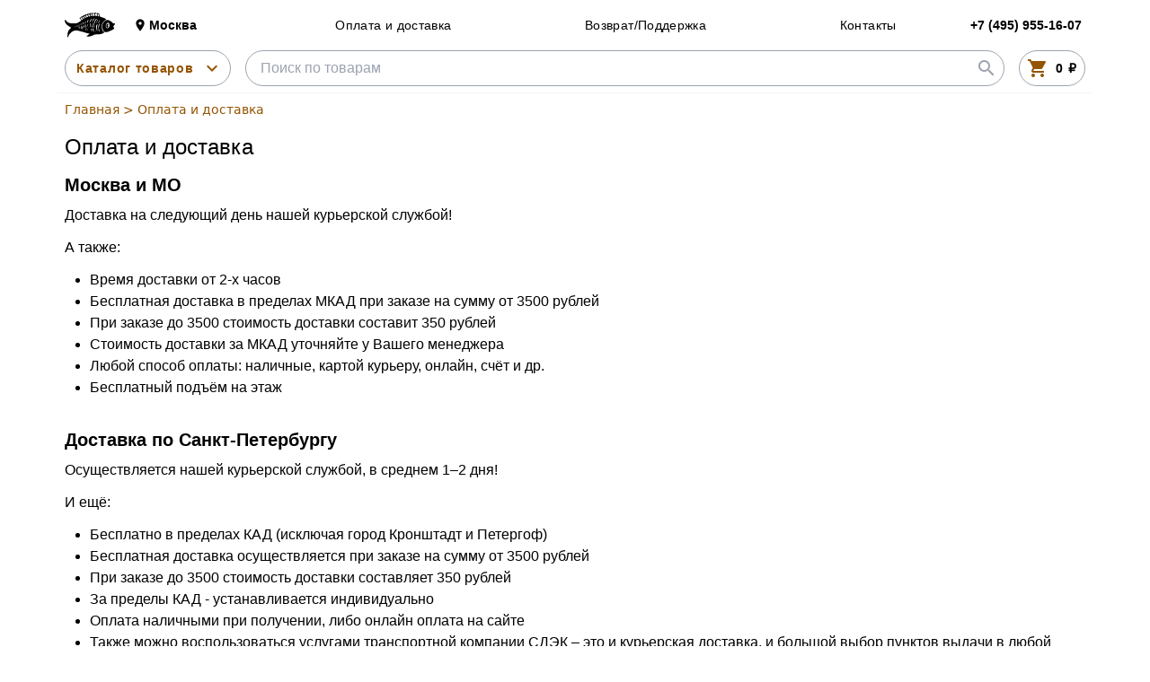

--- FILE ---
content_type: text/html; charset=UTF-8
request_url: https://www.lucky-eholot.ru/delivery/
body_size: 7352
content:
<!doctype html>
<html lang="ru">
<head>
    <meta charset="UTF-8">
    <meta name="viewport" content="width=device-width, initial-scale=1">
    <meta http-equiv="X-UA-Compatible" content="ie=edge">
    <title>Оплата и доставка</title>
    <meta name="description" content="Интернет-магазин в Москве."/>

    <link rel="shortcut icon" href="/assets/other/images/lucky-logo.svg?id=6ae9ba9b13e9a4f38eeb4f45ac3fb9d2" type="image/x-icon">

    <style>
            :root {
                --color-primary: 148 84 0;
            }
        </style>
        
    <script defer src="/assets/other/app.js?id=7135b8a79051e79afaf948b35fa0890a"></script>
    <link rel="stylesheet" href="/assets/other/app.css?id=c00825a59df8c4a278c72924c7a22bd2">

            <script type="text/javascript">
          (function(m, e, t, r, i, k, a) {
            m[i] = m[i] || function() {
              (m[i].a = m[i].a || []).push(arguments);
            };
            m[i].l = 1 * new Date();
            for (var j = 0; j < document.scripts.length; j++) {
              if (document.scripts[j].src === r) {
                return;
              }
            }
            k = e.createElement(t), a = e.getElementsByTagName(
              t)[0], k.async = 1, k.src = r, a.parentNode.insertBefore(k, a);
          })
          (window, document, 'script', 'https://mc.yandex.ru/metrika/tag.js', 'ym');

          ym(98502488, 'init', {
            clickmap: true,
            trackLinks: true,
            accurateTrackBounce: true,
          });
        </script>
        <noscript>
            <div><img src="https://mc.yandex.ru/watch/98502488" style="position:absolute; left:-9999px;" alt=""/></div>
        </noscript>

        
        <meta name="yandex-verification" content="58058dd2483a133d"/>
            </head>
<body class="flex flex-col min-h-screen overflow-x-hidden" x-data="{ cart: {...cart, items: []} }">
<div class="header-top flex justify-between items-center max-w-6xl w-full mx-auto px-2 pt-2">
    <div class="logo-block-mobile">
        <a href="/" class="flex h-10 items-center font-bold">
            <img class="max-w-14 min-w-14 max-h-10"
                 src="/assets/other/images/lucky-logo.svg?id=6ae9ba9b13e9a4f38eeb4f45ac3fb9d2" alt="logo">
        </a>
    </div>
    <div class="location-block xs:flex mx-5 lg:mr-20 max-w-[200px]">
        <div class="cursor-pointer flex items-center hover:text-primary transition-colors "
     @click="$store.locator.openModal()">
    <i class="material-icons md-18 w-[18px]">&#xE0C8;</i>
    <span class="location-name font-bold text-sm" x-text="$store.locator.current?.name"></span>
</div>
    </div>
    <nav class="nav-block grow justify-around text-sm tracking-wide hidden md:flex">
                    <a class="hover:text-primary transition-colors" href="/delivery/">Оплата и доставка</a>
                    <a class="hover:text-primary transition-colors" href="/moneyback/">Возврат/Поддержка</a>
                    <a class="hover:text-primary transition-colors" href="/contacts/">Контакты</a>
            </nav>
    <div x-data="{ isShowTg: false }" class="flex justify-between items-center text-sm relative">
        <a href="tel:+74959551607"
           class="border border-solid border-black sm:border-none flex items-center justify-center w-10 h-10
                    hover:bg-gray sm:hover:bg-transparent transition-colors rounded-xl ml-1 sm:w-auto">
                <span class="font-bold hover:text-primary transition-colors hidden sm:block whitespace-nowrap px-1">
                    +7 (495) 955-16-07
                </span>
            <span class="sm:hidden flex items-center">
                <i class="material-icons text-xl text-primary">&#xE0B0;</i>
            </span>
        </a>
    </div>
</div>
<header x-data="search" class="header-main h-14 w-full flex justify-between items-center
    max-w-6xl mx-auto px-2 bg-white sticky top-0 z-30 border-b border-b-gray-100">
    <div class="relative flex grow mr-2 sm:mr-4">
                    <div x-data="headerCatalog" data-init-category-id="584">
    <div class="catalog-button-block mr-4">
        <button @click="isOpen = !isOpen"
                class="border border-solid border-gray-400 transition-colors
                rounded-3xl text-primary flex items-center px-3 h-10 hover:bg-gray-100">
            <span class="text-sm font-bold mr-2 tracking-wider">Каталог товаров</span>
            <i class="material-icons w-5 text-2xl">&#xE5CF;</i>
        </button>
    </div>
    <div x-show="isOpen" x-transition x-cloak @click.outside="isOpen = false"
         class="absolute bg-white shadow-xl z-50 left-0 top-full border border-gray-100
         justify-stretch rounded-3xl">
        <div class="md:flex">
            <div class="py-2 md:py-4 overflow-y-auto max-h-[calc(100vh-110px)]">
                                    <div :class="desktopCatId === 584 ? 'md:bg-primary md:bg-opacity-20' : ''"
                         class="root-category-block">
                        <a @mouseenter="desktopCatId = 584"
                           class="flex items-center p-3"
                           href="https://www.lucky-eholot.ru/category/podvodnye-kamery/">
                                                            <span class="mr-3">
                                    <img class="w-[20px] h-[20px]"
                                         src="https://topradar.ru/upload/uf/d22/d22361c8745d2a19020bf1e9d9b10f18.jpg"
                                         alt="category image" loading="lazy">
                                </span>
                                                        <div class="flex items-center font-bold md:font-normal">
                                Подводные камеры
                            </div>
                        </a>
                    </div>
                                    <div :class="desktopCatId === 107341 ? 'md:bg-primary md:bg-opacity-20' : ''"
                         class="root-category-block">
                        <a @mouseenter="desktopCatId = 107341"
                           class="flex items-center p-3"
                           href="https://www.lucky-eholot.ru/category/ekholoty/">
                                                        <div class="flex items-center font-bold md:font-normal">
                                Эхолоты
                            </div>
                        </a>
                    </div>
                            </div>
        </div>
    </div>
</div>
                <div class="search-block grow h-10 sm:static sm:w-auto" :class="opened ? 'absolute w-full' : ''">
            <input autocomplete="off" @input="search" type="text" class="h-10 border border-solid border-gray-400 sm:block
                    transition-colors outline-none rounded-3xl w-full px-4 focus:border-primary"
                   x-transition x-cloak
                   :class="opened ? 'block' : 'hidden'"
                   placeholder="Поиск по товарам">
            <div @click="opened = !opened;"
                 class="absolute top-1/2 translate-y-[-50%] right-0 w-10 h-10 border border-gray-400 rounded-3xl
                flex items-center justify-center sm:border-none">
                <i class="material-icons text-2xl text-gray-400">&#xE8B6;</i>
            </div>
        </div>
    </div>
    <div x-cloak x-show="items.length > 0" @click.outside="items = [];"
         class="absolute bg-white w-full left-0 top-12 border border-gray-100 rounded-3xl shadow-xl">
        <template x-for="item in items">
            <a :href="'/product/' + item.code + '/'"
               class="flex items-center hover:bg-gray-100 cursor-pointer p-3 first-of-type:rounded-t-3xl
                    last-of-type:rounded-b-3xl">
                <div class="w-8 h-8 mr-2 flex justify-center items-center hidden sm:block">
                    <img src="" alt="Изображение" class="object-contain max-w-8" :src="item.image"/>
                </div>
                <div class="flex-grow text-sm" x-text="item.name"></div>
                <div class="text-gray-200 mx-1">|</div>
                <div class="text-nowrap text-sm min-w-16 text-right"
                     x-text="priceFormatter.format(item.price) + ' ₽'"></div>
            </a>
        </template>
    </div>
    <div class="flex">
        <div x-data="{ isOpen: false }">
    <button @click="isOpen = !isOpen;"
            class="border border-solid border-gray-400 transition-colors rounded-3xl flex items-center px-2 h-10 hover:bg-gray-100">
        <i class="material-icons text-primary w-6 text-2xl">&#xE8CC;</i>
        <template x-if="cart.getTotalCount() > 0">
            <div class="xs:hidden absolute top-[2px] right-[2px] min-w-[16px]
                    text-xs bg-primary text-white border-solid border-black rounded-full"
                 x-text="cart.getTotalCount()"></div>
        </template>
        <span class="hidden xs:inline text-sm font-bold ml-2 tracking-wider whitespace-nowrap min-w-[24px]">
            <span x-text="priceFormatter.format(cart.getTotalSum()) + ' ₽'"></span>
             <template x-if="cart.getTotalCount() > 0">
                 <span x-text="'(' + cart.getTotalCount() + ')'"></span>
             </template>
        </span>
    </button>
    <div id="cart-pop-up-container">
        <div x-show="isOpen" x-transition x-cloak @click.outside="isOpen = false"
             class="absolute bg-white shadow-xl z-50 w-full max-w-[600px] border border-gray-100
         right-0 top-full justify-stretch p-5 rounded-3xl max-h-[calc(100vh-110px)] overflow-y-auto">
            <div class="flex justify-between">
                <div class="font-bold text-lg" x-text="cart.items.length > 0 ? 'Корзина' : 'Корзина пуста!' "></div>
                <i @click="isOpen = false" class="material-icons text-primary text-2xl cursor-pointer">&#xE5CD;</i>
            </div>
            <template x-if="cart.items.length > 0">
                <div class="mt-5">
                    <template x-for="item in cart.items">
                        <div class="flex mb-2 border-b border-b-gray-200 items-center">
                            <div class="flex items-center justify-center w-[70px] h-[70px] mr-2">
                                <img :src="item.product_img_url"
                                     class="max-w-[70px] max-h-[70px]" alt="cart item image">
                            </div>
                            <div class="grow">
                                <div class="flex text-sm text-gray-500 justify-between mb-2">
                                    <div x-text="'Артикул: ' + item.product_id"></div>
                                </div>
                                <div class="leading-5 mb-2" x-text="item.product_name"></div>
                                <div class="flex text-sm justify-between items-center mb-2">
                                    <div x-text="item.quantity + ' шт.'"></div>
                                    <div class="text-xl font-bold"
                                         x-text="priceFormatter.format(item.price) + ' ₽'"></div>
                                </div>
                            </div>
                        </div>
                    </template>
                    <div class="flex items-center justify-between my-6">
                        <div>Итого:</div>
                        <div class="text-xl font-bold" x-text="priceFormatter.format(cart.getTotalSum()) + ' ₽'"></div>
                    </div>
                    <div>
                        <a href="/checkout/" class="transition-colors shadow-[0_3px_30px_#999999] w-full
                        rounded-3xl text-white flex items-center px-14 py-3 bg-primary hover:opacity-80">
                            <span class="text-sm font-bold tracking-wider m-auto">Оформить заказ</span>
                        </a>
                    </div>
                </div>
            </template>
        </div>
    </div>
</div>
    </div>
</header>
<main class="flex-grow">
            <div class="breadcrumbs flex flex-wrap max-w-6xl mx-auto px-2 items-center text-primary text-sm mb-4 mt-2">
                            <div class="flex items-center font-sans">
                                            <a href="https://www.lucky-eholot.ru">Главная</a>
                                                                &nbsp;>&nbsp;
                                    </div>
                            <div class="flex items-center font-sans">
                                            <span class="cursor-default">Оплата и доставка</span>
                                                        </div>
                    </div>
            <div x-data="delivery" class="max-w-6xl mx-auto px-2">
        <h1 class="text-2xl mb-3">Оплата и доставка</h1>
        <div class="">
            <div class="">
                <h2 class="text-xl font-bold">Москва и МО</h2>
                <p class="mt-2 font-medium">
                    Доставка на следующий день нашей курьерской службой!
                </p>
                <p class="mt-3">А также:</p>
                <ul class="mt-3 pl-7 list-disc">
                    <li>Время доставки от 2-х часов</li>
                    <li><span class="font-medium">Бесплатная</span> <span
                        >доставка в пределах МКАД при заказе на сумму от 3500 рублей</span>
                    </li>
                    <li>При заказе до 3500 стоимость доставки составит 350 рублей</li>
                    <li>Стоимость доставки за МКАД уточняйте у Вашего менеджера</li>
                    <li>Любой способ оплаты: наличные, картой курьеру, онлайн, счёт и др.</li>
                    <li><span class="font-medium">Бесплатный</span> <span
                        >подъём на этаж</span></li>
                </ul>
            </div>
            <div class="mt-8">
                <h2 class="text-xl font-bold">Доставка по Санкт-Петербургу</h2>
                <p class="mt-2 font-medium">Осуществляется нашей курьерской службой, в среднем
                    1–2 дня!</p>
                <p class="mt-3">И ещё:</p>
                <ul class="mt-3 pl-7 list-disc">
                    <li><span class="font-medium">Бесплатно</span> <span
                        >в пределах КАД (исключая город Кронштадт и Петергоф)</span></li>
                    <li><span class="font-medium">Бесплатная</span> <span
                        >доставка осуществляется при заказе на сумму от 3500 рублей</span>
                    </li>
                    <li>При заказе до 3500 стоимость доставки составляет 350 рублей</li>
                    <li>За пределы КАД - устанавливается индивидуально</li>
                    <li>Оплата наличными при получении, либо онлайн оплата на сайте</li>
                    <li>Также можно воспользоваться услугами
                        транспортной компании СДЭК – это и курьерская доставка,
                        и большой выбор пунктов выдачи в любой точке города.
                    </li>
                </ul>
            </div>
            <div class="mt-8">
                <h2 class="text-xl font-bold">Доставка по РФ</h2>
                <p class="mt-2 font-medium">Оплата при получении после осмотра вложения,
                    либо возможность получить скидку при оплате на сайте!</p>
                <ul class="mt-3 pl-7 list-disc">
                    <li>СДЭК</li>
                    <li>EMS (Почта России)</li>
                    <li>Деловые Линии, ЖелДор, ПЭК и многие другие</li>
                </ul>
            </div>
                    </div>
    </div>
</main>
<footer class="w-full bg-zinc-100">
    <div class="max-w-6xl mx-auto px-2 pt-7 pb-3 text-sm">
        <div class="block sm:flex justify-between">
            <div class="mb-2">
                <div class="font-bold mb-4">Контакты</div>
                <a class="mb-2 block font-bold hover:text-primary transition-colors"
                   href="tel:+74959551607">
                    +7 (495) 955-16-07
                </a>
                <a class="mb-4 block font-bold hover:text-primary transition-colors"
                   href="mailto:info@lucky-eholot.ru">
                    info@lucky-eholot.ru
                </a>
            </div>
            <div class="block md:flex justify-around md:grow">
                <div class="mb-2">
                    <div class="font-bold">О нас</div>
                                            <div class="mt-2">
                            <a class="hover:text-primary transition-colors"
                               href="/contacts/">Контакты</a>
                        </div>
                                    </div>
                <div class="mb-2">
                    <div class="font-bold">Помощь</div>
                    <div class="mt-2">
                        <a href="/delivery/">Доставка и оплата</a>
                    </div>
                    <div class="mt-2">
                        <a href="/moneyback/">Возврат/Техподдержка</a>
                    </div>
                </div>
            </div>
            <div>
                <div class="font-bold mb-3">Принимаем к оплате карты</div>
                <div class="flex mb-3">
                    <img loading="lazy" src="/assets/tr/images/pay-visa.png?id=18eb7efd5343c7d463819015fbd51aa4" alt="visa">
                    <img loading="lazy" src="/assets/tr/images/pay-mc.png?id=ef6715a694dfeddc1dfd727bec46dac7" alt="mastercard">
                    <img loading="lazy" src="/assets/tr/images/pay-mir.png?id=b9879850f2791524f0d7b2a558f7a57e" alt="mir pay">
                </div>
            </div>
        </div>
        <div class="mt-2">
            <div class="block sm:flex justify-end w-full text-gray-600 text-sm">
                <div>
                    © 2009
                    – 2026 Lucky Eholot. Все права защищены
                </div>
            </div>
        </div>
    </div>
</footer>
<div>
    <div x-cloak x-show="$store.locator.modal" @click.self="$store.locator.closeModal();"
         class="fixed top-0 left-0 bottom-0 right-0 z-50 flex justify-center items-center bg-black bg-opacity-50">
        <div x-cloak x-transition class="bg-white rounded-3xl p-7 max-w-md">
            <div class="flex justify-between mb-5">
                <div class="font-bold">Введите ваш город:</div>
                <i class="material-icons text-primary cursor-pointer text-xl"
                   @click="$store.locator.closeModal();">&#xE5CD;</i>
            </div>
            <div class="flex mb-5 relative">
                <input title="Введите населённый пункт" id="location-input" type="text"
                       x-model="$store.locator.searchValue"
                       @input.debounce="$store.locator.search($event.target.value);"
                       data-1p-ignore
                       class="h-10 border border-solid border-black px-3 mr-3 transition-colors hover:border-primary rounded-2xl w-full"
                       :placeholder="$store.locator.current?.name">
                <button @click="$store.locator.applyCustomLocation();"
                        class="bg-primary transition-opacity hover:opacity-90 font-bold text-white text-sm h-10 rounded-3xl px-6">
                    OK
                </button>
                <div class="absolute top-full w-full">
                    <template x-for="tooltip in $store.locator.tooltips">
                        <div @click="void $store.locator.applyFiasIdOrName(tooltip.fias_id);"
                             class="py-1 px-2 cursor-pointer hover:bg-gray-100 transition-colors bg-white border-t border-l
                            border-r border-gray last:border-b last-of-type:rounded-b-lg first-of-type:rounded-t-lg">
                            <div class="text-sm" x-text="tooltip.name"></div>
                            <div class="text-xs text-gray-400" x-text="tooltip.region_with_type"></div>
                        </div>
                    </template>
                </div>
            </div>
            <div class="mb-2">Или выберите из списка ниже:</div>
            <div class="grid gap-2 grid-cols-2">
                <template x-for="shortcut in $store.locator.shortcuts">
                    <div>
                        <span x-text="shortcut.name"
                              @click="void $store.locator.applyFiasIdOrName(shortcut.fias_id)"
                              class="cursor-pointer text-primary border-b border-dashed">
                        </span>
                    </div>
                </template>
            </div>
        </div>
    </div>
</div>
<div x-data="callback" x-on:show-callback-modal.window="openModal($event)">
    <div x-cloak x-show="modal" @click.self="modal = false"
         class="fixed top-0 left-0 bottom-0 right-0 z-50 flex justify-center items-center bg-black bg-opacity-50">
        <div x-cloak x-show="modal" x-transition class="bg-white rounded-xl p-7 max-w-sm">
            <div x-show="orderId">
                <div class="flex justify-between mb-5">
                    <div class="font-bold">Заявка отправлена!</div>
                    <i class="material-icons text-green cursor-pointer" @click="modal = false">&#xE5CD;</i>
                </div>
                <div class="mb-1">Номер заявки: <span class="font-bold" x-text="orderId"></span></div>
                <div>Ожидайте звонка специалиста!</div>
            </div>
            <div x-show="!orderId">
                <div class="flex justify-between mb-5">
                    <div class="font-bold">Отправить заявку</div>
                    <i class="material-icons text-green cursor-pointer" @click="modal = false">&#xE5CD;</i>
                </div>
                <label class="block mb-4">
                    <div class="mb-1">Имя:</div>
                    <input x-model="data.name"
                           class="h-10 border border-solid border-black px-3 transition-colors hover:border-green rounded-lg w-full">
                    <div class="text-red text-sm" x-text="errors.name"></div>
                </label>
                <label class="block mb-4">
                    <div class="mb-1">Контактный телефон:</div>
                    <input x-model="data.phone"
                           class="h-10 border border-solid border-black px-3 transition-colors hover:border-green rounded-lg w-full">
                    <div class="text-red text-sm" x-text="errors.phone"></div>
                </label>
                <label class="block mb-4">
                    <div class="mb-1"><span x-text="commentTitle"></span>:</div>
                    <textarea x-model="data.comment" class="h-8 border resize-y border-solid border-black p-3
                    transition-colors hover:border-green rounded-lg w-full min-h-[100px]">
                </textarea>
                </label>
                <div class="text-sm text-dark-gray mb-2">
                    Отправляя заявку, я даю своё согласие на обработку персональных данных.
                    <a class="underline hover:text-green transition-colors" href="/auxpage_policy/">
                        Политика конфиденциальности
                    </a>
                </div>
                <div class="flex justify-center">
                    <button @click="void submit()"
                            class="transition-opacity rounded-lg text-white flex items-center px-14 py-3 bg-primary hover:opacity-80">
                        <span class="text-sm font-bold tracking-wider">Отправить</span>
                        <span x-cloak x-show="processing" class="pl-2 absolute top-3 right-8">
                            <i class="material-icons md-18 animate-spin">&#xE627;</i>
                        </span>
                    </button>
                    <div class="text-red text-sm" x-text="errors.common"></div>
                </div>
            </div>
        </div>
    </div>
</div>
</body>
</html>


--- FILE ---
content_type: application/javascript; charset=utf-8
request_url: https://www.lucky-eholot.ru/assets/other/app.js?id=7135b8a79051e79afaf948b35fa0890a
body_size: 134047
content:
/*! For license information please see app.js.LICENSE.txt */
(()=>{var t={196:()=>{function t(e){return t="function"==typeof Symbol&&"symbol"==typeof Symbol.iterator?function(t){return typeof t}:function(t){return t&&"function"==typeof Symbol&&t.constructor===Symbol&&t!==Symbol.prototype?"symbol":typeof t},t(e)}function e(){"use strict";e=function(){return r};var n,r={},o=Object.prototype,i=o.hasOwnProperty,a=Object.defineProperty||function(t,e,n){t[e]=n.value},s="function"==typeof Symbol?Symbol:{},u=s.iterator||"@@iterator",c=s.asyncIterator||"@@asyncIterator",l=s.toStringTag||"@@toStringTag";function f(t,e,n){return Object.defineProperty(t,e,{value:n,enumerable:!0,configurable:!0,writable:!0}),t[e]}try{f({},"")}catch(n){f=function(t,e,n){return t[e]=n}}function h(t,e,n,r){var o=e&&e.prototype instanceof b?e:b,i=Object.create(o.prototype),s=new T(r||[]);return a(i,"_invoke",{value:k(t,n,s)}),i}function d(t,e,n){try{return{type:"normal",arg:t.call(e,n)}}catch(t){return{type:"throw",arg:t}}}r.wrap=h;var p="suspendedStart",v="suspendedYield",g="executing",y="completed",m={};function b(){}function w(){}function _(){}var x={};f(x,u,(function(){return this}));var E=Object.getPrototypeOf,S=E&&E(E(R([])));S&&S!==o&&i.call(S,u)&&(x=S);var O=_.prototype=b.prototype=Object.create(x);function L(t){["next","throw","return"].forEach((function(e){f(t,e,(function(t){return this._invoke(e,t)}))}))}function A(e,n){function r(o,a,s,u){var c=d(e[o],e,a);if("throw"!==c.type){var l=c.arg,f=l.value;return f&&"object"==t(f)&&i.call(f,"__await")?n.resolve(f.__await).then((function(t){r("next",t,s,u)}),(function(t){r("throw",t,s,u)})):n.resolve(f).then((function(t){l.value=t,s(l)}),(function(t){return r("throw",t,s,u)}))}u(c.arg)}var o;a(this,"_invoke",{value:function(t,e){function i(){return new n((function(n,o){r(t,e,n,o)}))}return o=o?o.then(i,i):i()}})}function k(t,e,r){var o=p;return function(i,a){if(o===g)throw new Error("Generator is already running");if(o===y){if("throw"===i)throw a;return{value:n,done:!0}}for(r.method=i,r.arg=a;;){var s=r.delegate;if(s){var u=C(s,r);if(u){if(u===m)continue;return u}}if("next"===r.method)r.sent=r._sent=r.arg;else if("throw"===r.method){if(o===p)throw o=y,r.arg;r.dispatchException(r.arg)}else"return"===r.method&&r.abrupt("return",r.arg);o=g;var c=d(t,e,r);if("normal"===c.type){if(o=r.done?y:v,c.arg===m)continue;return{value:c.arg,done:r.done}}"throw"===c.type&&(o=y,r.method="throw",r.arg=c.arg)}}}function C(t,e){var r=e.method,o=t.iterator[r];if(o===n)return e.delegate=null,"throw"===r&&t.iterator.return&&(e.method="return",e.arg=n,C(t,e),"throw"===e.method)||"return"!==r&&(e.method="throw",e.arg=new TypeError("The iterator does not provide a '"+r+"' method")),m;var i=d(o,t.iterator,e.arg);if("throw"===i.type)return e.method="throw",e.arg=i.arg,e.delegate=null,m;var a=i.arg;return a?a.done?(e[t.resultName]=a.value,e.next=t.nextLoc,"return"!==e.method&&(e.method="next",e.arg=n),e.delegate=null,m):a:(e.method="throw",e.arg=new TypeError("iterator result is not an object"),e.delegate=null,m)}function P(t){var e={tryLoc:t[0]};1 in t&&(e.catchLoc=t[1]),2 in t&&(e.finallyLoc=t[2],e.afterLoc=t[3]),this.tryEntries.push(e)}function j(t){var e=t.completion||{};e.type="normal",delete e.arg,t.completion=e}function T(t){this.tryEntries=[{tryLoc:"root"}],t.forEach(P,this),this.reset(!0)}function R(e){if(e||""===e){var r=e[u];if(r)return r.call(e);if("function"==typeof e.next)return e;if(!isNaN(e.length)){var o=-1,a=function t(){for(;++o<e.length;)if(i.call(e,o))return t.value=e[o],t.done=!1,t;return t.value=n,t.done=!0,t};return a.next=a}}throw new TypeError(t(e)+" is not iterable")}return w.prototype=_,a(O,"constructor",{value:_,configurable:!0}),a(_,"constructor",{value:w,configurable:!0}),w.displayName=f(_,l,"GeneratorFunction"),r.isGeneratorFunction=function(t){var e="function"==typeof t&&t.constructor;return!!e&&(e===w||"GeneratorFunction"===(e.displayName||e.name))},r.mark=function(t){return Object.setPrototypeOf?Object.setPrototypeOf(t,_):(t.__proto__=_,f(t,l,"GeneratorFunction")),t.prototype=Object.create(O),t},r.awrap=function(t){return{__await:t}},L(A.prototype),f(A.prototype,c,(function(){return this})),r.AsyncIterator=A,r.async=function(t,e,n,o,i){void 0===i&&(i=Promise);var a=new A(h(t,e,n,o),i);return r.isGeneratorFunction(e)?a:a.next().then((function(t){return t.done?t.value:a.next()}))},L(O),f(O,l,"Generator"),f(O,u,(function(){return this})),f(O,"toString",(function(){return"[object Generator]"})),r.keys=function(t){var e=Object(t),n=[];for(var r in e)n.push(r);return n.reverse(),function t(){for(;n.length;){var r=n.pop();if(r in e)return t.value=r,t.done=!1,t}return t.done=!0,t}},r.values=R,T.prototype={constructor:T,reset:function(t){if(this.prev=0,this.next=0,this.sent=this._sent=n,this.done=!1,this.delegate=null,this.method="next",this.arg=n,this.tryEntries.forEach(j),!t)for(var e in this)"t"===e.charAt(0)&&i.call(this,e)&&!isNaN(+e.slice(1))&&(this[e]=n)},stop:function(){this.done=!0;var t=this.tryEntries[0].completion;if("throw"===t.type)throw t.arg;return this.rval},dispatchException:function(t){if(this.done)throw t;var e=this;function r(r,o){return s.type="throw",s.arg=t,e.next=r,o&&(e.method="next",e.arg=n),!!o}for(var o=this.tryEntries.length-1;o>=0;--o){var a=this.tryEntries[o],s=a.completion;if("root"===a.tryLoc)return r("end");if(a.tryLoc<=this.prev){var u=i.call(a,"catchLoc"),c=i.call(a,"finallyLoc");if(u&&c){if(this.prev<a.catchLoc)return r(a.catchLoc,!0);if(this.prev<a.finallyLoc)return r(a.finallyLoc)}else if(u){if(this.prev<a.catchLoc)return r(a.catchLoc,!0)}else{if(!c)throw new Error("try statement without catch or finally");if(this.prev<a.finallyLoc)return r(a.finallyLoc)}}}},abrupt:function(t,e){for(var n=this.tryEntries.length-1;n>=0;--n){var r=this.tryEntries[n];if(r.tryLoc<=this.prev&&i.call(r,"finallyLoc")&&this.prev<r.finallyLoc){var o=r;break}}o&&("break"===t||"continue"===t)&&o.tryLoc<=e&&e<=o.finallyLoc&&(o=null);var a=o?o.completion:{};return a.type=t,a.arg=e,o?(this.method="next",this.next=o.finallyLoc,m):this.complete(a)},complete:function(t,e){if("throw"===t.type)throw t.arg;return"break"===t.type||"continue"===t.type?this.next=t.arg:"return"===t.type?(this.rval=this.arg=t.arg,this.method="return",this.next="end"):"normal"===t.type&&e&&(this.next=e),m},finish:function(t){for(var e=this.tryEntries.length-1;e>=0;--e){var n=this.tryEntries[e];if(n.finallyLoc===t)return this.complete(n.completion,n.afterLoc),j(n),m}},catch:function(t){for(var e=this.tryEntries.length-1;e>=0;--e){var n=this.tryEntries[e];if(n.tryLoc===t){var r=n.completion;if("throw"===r.type){var o=r.arg;j(n)}return o}}throw new Error("illegal catch attempt")},delegateYield:function(t,e,r){return this.delegate={iterator:R(t),resultName:e,nextLoc:r},"next"===this.method&&(this.arg=n),m}},r}function n(t,e,n,r,o,i,a){try{var s=t[i](a),u=s.value}catch(t){return void n(t)}s.done?e(u):Promise.resolve(u).then(r,o)}window.callback={modal:!1,commentTitle:"",init:function(){this.clearData()},data:{},orderId:null,errors:!0,processing:!1,openModal:function(t){var e;this.clearData(),this.data.type=t.detail.type,this.data.product=t.detail.product,this.commentTitle=null!==(e=t.detail.commentTitle)&&void 0!==e?e:"Комментарий",this.modal=!0},submit:function(){var t,r=this;return(t=e().mark((function t(){var n,o;return e().wrap((function(t){for(;;)switch(t.prev=t.next){case 0:if(!r.processing){t.next=2;break}return t.abrupt("return");case 2:return t.prev=2,r.processing=!0,r.errors={},t.next=7,axios.post("/ajax/callback/",r.data);case 7:n=t.sent,r.orderId=n.data.order_id,t.next=14;break;case 11:t.prev=11,t.t0=t.catch(2),422===(null===t.t0||void 0===t.t0||null===(o=t.t0.response)||void 0===o?void 0:o.status)?r.errors=t.t0.response.data.errors:r.errors.common="Неизвестная ошибка, попробуйте позже";case 14:r.processing=!1;case 15:case"end":return t.stop()}}),t,null,[[2,11]])})),function(){var e=this,r=arguments;return new Promise((function(o,i){var a=t.apply(e,r);function s(t){n(a,o,i,s,u,"next",t)}function u(t){n(a,o,i,s,u,"throw",t)}s(void 0)}))})()},clearData:function(){this.data={type:"",name:"",phone:"",comment:"",product:""},this.orderId=null}}},232:()=>{function t(e){return t="function"==typeof Symbol&&"symbol"==typeof Symbol.iterator?function(t){return typeof t}:function(t){return t&&"function"==typeof Symbol&&t.constructor===Symbol&&t!==Symbol.prototype?"symbol":typeof t},t(e)}function e(){"use strict";e=function(){return r};var n,r={},o=Object.prototype,i=o.hasOwnProperty,a=Object.defineProperty||function(t,e,n){t[e]=n.value},s="function"==typeof Symbol?Symbol:{},u=s.iterator||"@@iterator",c=s.asyncIterator||"@@asyncIterator",l=s.toStringTag||"@@toStringTag";function f(t,e,n){return Object.defineProperty(t,e,{value:n,enumerable:!0,configurable:!0,writable:!0}),t[e]}try{f({},"")}catch(n){f=function(t,e,n){return t[e]=n}}function h(t,e,n,r){var o=e&&e.prototype instanceof b?e:b,i=Object.create(o.prototype),s=new T(r||[]);return a(i,"_invoke",{value:k(t,n,s)}),i}function d(t,e,n){try{return{type:"normal",arg:t.call(e,n)}}catch(t){return{type:"throw",arg:t}}}r.wrap=h;var p="suspendedStart",v="suspendedYield",g="executing",y="completed",m={};function b(){}function w(){}function _(){}var x={};f(x,u,(function(){return this}));var E=Object.getPrototypeOf,S=E&&E(E(R([])));S&&S!==o&&i.call(S,u)&&(x=S);var O=_.prototype=b.prototype=Object.create(x);function L(t){["next","throw","return"].forEach((function(e){f(t,e,(function(t){return this._invoke(e,t)}))}))}function A(e,n){function r(o,a,s,u){var c=d(e[o],e,a);if("throw"!==c.type){var l=c.arg,f=l.value;return f&&"object"==t(f)&&i.call(f,"__await")?n.resolve(f.__await).then((function(t){r("next",t,s,u)}),(function(t){r("throw",t,s,u)})):n.resolve(f).then((function(t){l.value=t,s(l)}),(function(t){return r("throw",t,s,u)}))}u(c.arg)}var o;a(this,"_invoke",{value:function(t,e){function i(){return new n((function(n,o){r(t,e,n,o)}))}return o=o?o.then(i,i):i()}})}function k(t,e,r){var o=p;return function(i,a){if(o===g)throw new Error("Generator is already running");if(o===y){if("throw"===i)throw a;return{value:n,done:!0}}for(r.method=i,r.arg=a;;){var s=r.delegate;if(s){var u=C(s,r);if(u){if(u===m)continue;return u}}if("next"===r.method)r.sent=r._sent=r.arg;else if("throw"===r.method){if(o===p)throw o=y,r.arg;r.dispatchException(r.arg)}else"return"===r.method&&r.abrupt("return",r.arg);o=g;var c=d(t,e,r);if("normal"===c.type){if(o=r.done?y:v,c.arg===m)continue;return{value:c.arg,done:r.done}}"throw"===c.type&&(o=y,r.method="throw",r.arg=c.arg)}}}function C(t,e){var r=e.method,o=t.iterator[r];if(o===n)return e.delegate=null,"throw"===r&&t.iterator.return&&(e.method="return",e.arg=n,C(t,e),"throw"===e.method)||"return"!==r&&(e.method="throw",e.arg=new TypeError("The iterator does not provide a '"+r+"' method")),m;var i=d(o,t.iterator,e.arg);if("throw"===i.type)return e.method="throw",e.arg=i.arg,e.delegate=null,m;var a=i.arg;return a?a.done?(e[t.resultName]=a.value,e.next=t.nextLoc,"return"!==e.method&&(e.method="next",e.arg=n),e.delegate=null,m):a:(e.method="throw",e.arg=new TypeError("iterator result is not an object"),e.delegate=null,m)}function P(t){var e={tryLoc:t[0]};1 in t&&(e.catchLoc=t[1]),2 in t&&(e.finallyLoc=t[2],e.afterLoc=t[3]),this.tryEntries.push(e)}function j(t){var e=t.completion||{};e.type="normal",delete e.arg,t.completion=e}function T(t){this.tryEntries=[{tryLoc:"root"}],t.forEach(P,this),this.reset(!0)}function R(e){if(e||""===e){var r=e[u];if(r)return r.call(e);if("function"==typeof e.next)return e;if(!isNaN(e.length)){var o=-1,a=function t(){for(;++o<e.length;)if(i.call(e,o))return t.value=e[o],t.done=!1,t;return t.value=n,t.done=!0,t};return a.next=a}}throw new TypeError(t(e)+" is not iterable")}return w.prototype=_,a(O,"constructor",{value:_,configurable:!0}),a(_,"constructor",{value:w,configurable:!0}),w.displayName=f(_,l,"GeneratorFunction"),r.isGeneratorFunction=function(t){var e="function"==typeof t&&t.constructor;return!!e&&(e===w||"GeneratorFunction"===(e.displayName||e.name))},r.mark=function(t){return Object.setPrototypeOf?Object.setPrototypeOf(t,_):(t.__proto__=_,f(t,l,"GeneratorFunction")),t.prototype=Object.create(O),t},r.awrap=function(t){return{__await:t}},L(A.prototype),f(A.prototype,c,(function(){return this})),r.AsyncIterator=A,r.async=function(t,e,n,o,i){void 0===i&&(i=Promise);var a=new A(h(t,e,n,o),i);return r.isGeneratorFunction(e)?a:a.next().then((function(t){return t.done?t.value:a.next()}))},L(O),f(O,l,"Generator"),f(O,u,(function(){return this})),f(O,"toString",(function(){return"[object Generator]"})),r.keys=function(t){var e=Object(t),n=[];for(var r in e)n.push(r);return n.reverse(),function t(){for(;n.length;){var r=n.pop();if(r in e)return t.value=r,t.done=!1,t}return t.done=!0,t}},r.values=R,T.prototype={constructor:T,reset:function(t){if(this.prev=0,this.next=0,this.sent=this._sent=n,this.done=!1,this.delegate=null,this.method="next",this.arg=n,this.tryEntries.forEach(j),!t)for(var e in this)"t"===e.charAt(0)&&i.call(this,e)&&!isNaN(+e.slice(1))&&(this[e]=n)},stop:function(){this.done=!0;var t=this.tryEntries[0].completion;if("throw"===t.type)throw t.arg;return this.rval},dispatchException:function(t){if(this.done)throw t;var e=this;function r(r,o){return s.type="throw",s.arg=t,e.next=r,o&&(e.method="next",e.arg=n),!!o}for(var o=this.tryEntries.length-1;o>=0;--o){var a=this.tryEntries[o],s=a.completion;if("root"===a.tryLoc)return r("end");if(a.tryLoc<=this.prev){var u=i.call(a,"catchLoc"),c=i.call(a,"finallyLoc");if(u&&c){if(this.prev<a.catchLoc)return r(a.catchLoc,!0);if(this.prev<a.finallyLoc)return r(a.finallyLoc)}else if(u){if(this.prev<a.catchLoc)return r(a.catchLoc,!0)}else{if(!c)throw new Error("try statement without catch or finally");if(this.prev<a.finallyLoc)return r(a.finallyLoc)}}}},abrupt:function(t,e){for(var n=this.tryEntries.length-1;n>=0;--n){var r=this.tryEntries[n];if(r.tryLoc<=this.prev&&i.call(r,"finallyLoc")&&this.prev<r.finallyLoc){var o=r;break}}o&&("break"===t||"continue"===t)&&o.tryLoc<=e&&e<=o.finallyLoc&&(o=null);var a=o?o.completion:{};return a.type=t,a.arg=e,o?(this.method="next",this.next=o.finallyLoc,m):this.complete(a)},complete:function(t,e){if("throw"===t.type)throw t.arg;return"break"===t.type||"continue"===t.type?this.next=t.arg:"return"===t.type?(this.rval=this.arg=t.arg,this.method="return",this.next="end"):"normal"===t.type&&e&&(this.next=e),m},finish:function(t){for(var e=this.tryEntries.length-1;e>=0;--e){var n=this.tryEntries[e];if(n.finallyLoc===t)return this.complete(n.completion,n.afterLoc),j(n),m}},catch:function(t){for(var e=this.tryEntries.length-1;e>=0;--e){var n=this.tryEntries[e];if(n.tryLoc===t){var r=n.completion;if("throw"===r.type){var o=r.arg;j(n)}return o}}throw new Error("illegal catch attempt")},delegateYield:function(t,e,r){return this.delegate={iterator:R(t),resultName:e,nextLoc:r},"next"===this.method&&(this.arg=n),m}},r}function n(t,e,n,r,o,i,a){try{var s=t[i](a),u=s.value}catch(t){return void n(t)}s.done?e(u):Promise.resolve(u).then(r,o)}function r(t){return function(){var e=this,r=arguments;return new Promise((function(o,i){var a=t.apply(e,r);function s(t){n(a,o,i,s,u,"next",t)}function u(t){n(a,o,i,s,u,"throw",t)}s(void 0)}))}}function o(t,e){var n="undefined"!=typeof Symbol&&t[Symbol.iterator]||t["@@iterator"];if(!n){if(Array.isArray(t)||(n=function(t,e){if(!t)return;if("string"==typeof t)return i(t,e);var n=Object.prototype.toString.call(t).slice(8,-1);"Object"===n&&t.constructor&&(n=t.constructor.name);if("Map"===n||"Set"===n)return Array.from(t);if("Arguments"===n||/^(?:Ui|I)nt(?:8|16|32)(?:Clamped)?Array$/.test(n))return i(t,e)}(t))||e&&t&&"number"==typeof t.length){n&&(t=n);var r=0,o=function(){};return{s:o,n:function(){return r>=t.length?{done:!0}:{done:!1,value:t[r++]}},e:function(t){throw t},f:o}}throw new TypeError("Invalid attempt to iterate non-iterable instance.\nIn order to be iterable, non-array objects must have a [Symbol.iterator]() method.")}var a,s=!0,u=!1;return{s:function(){n=n.call(t)},n:function(){var t=n.next();return s=t.done,t},e:function(t){u=!0,a=t},f:function(){try{s||null==n.return||n.return()}finally{if(u)throw a}}}}function i(t,e){(null==e||e>t.length)&&(e=t.length);for(var n=0,r=new Array(e);n<e;n++)r[n]=t[n];return r}window.cart={getSumWithoutDiscount:function(){var t,e=0,n=o(this.items);try{for(n.s();!(t=n.n()).done;){var r=t.value;e+=(r.old_price||r.price)*r.quantity}}catch(t){n.e(t)}finally{n.f()}return e},getTotalSum:function(){var t,e=0,n=o(this.items);try{for(n.s();!(t=n.n()).done;){var r=t.value;e+=r.price*r.quantity}}catch(t){n.e(t)}finally{n.f()}return e},getTotalCount:function(){var t,e=0,n=o(this.items);try{for(n.s();!(t=n.n()).done;){e+=t.value.quantity}}catch(t){n.e(t)}finally{n.f()}return e},getCount:function(t){var e,n=o(this.items);try{for(n.s();!(e=n.n()).done;){var r=e.value;if(r.product_id===t)return r.quantity}}catch(t){n.e(t)}finally{n.f()}return 0},addToCart:function(t){var n=this;return r(e().mark((function r(){var o;return e().wrap((function(e){for(;;)switch(e.prev=e.next){case 0:return e.next=2,axios.post("/ajax/product/add-to-cart/",{product:t});case 2:return o=e.sent,n.items=o.data.items,n.bonusesForWriteOff=o.data.bonuses_for_write_off,e.abrupt("return",n.getCount(t));case 6:case"end":return e.stop()}}),r)})))()},decrementQuantityItem:function(t){var n=this;return r(e().mark((function r(){var o;return e().wrap((function(e){for(;;)switch(e.prev=e.next){case 0:return e.next=2,axios.post("/ajax/product/decrement-quantity-item/",{product:t});case 2:return o=e.sent,n.items=o.data.items,n.bonusesForWriteOff=o.data.bonuses_for_write_off,e.abrupt("return",n.getCount(t));case 6:case"end":return e.stop()}}),r)})))()},deleteFromCart:function(t){var n=this;return r(e().mark((function r(){var o;return e().wrap((function(e){for(;;)switch(e.prev=e.next){case 0:return e.next=2,axios.post("/ajax/product/delete-from-cart/",{product:t});case 2:return o=e.sent,n.items=o.data.items,n.bonusesForWriteOff=o.data.bonuses_for_write_off,e.abrupt("return",n.getCount(t));case 6:case"end":return e.stop()}}),r)})))()}}},915:()=>{window.headerCatalog={isOpen:!1,mobileCatId:null,desktopCatId:null,init:function(){this.mobileCatId=this.desktopCatId=parseInt(this.$root.dataset.initCategoryId)},toggleOpen:function(){this.isOpen=!this.isOpen},close:function(){this.isOpen=!1}}},880:()=>{function t(e){return t="function"==typeof Symbol&&"symbol"==typeof Symbol.iterator?function(t){return typeof t}:function(t){return t&&"function"==typeof Symbol&&t.constructor===Symbol&&t!==Symbol.prototype?"symbol":typeof t},t(e)}function e(){"use strict";e=function(){return r};var n,r={},o=Object.prototype,i=o.hasOwnProperty,a=Object.defineProperty||function(t,e,n){t[e]=n.value},s="function"==typeof Symbol?Symbol:{},u=s.iterator||"@@iterator",c=s.asyncIterator||"@@asyncIterator",l=s.toStringTag||"@@toStringTag";function f(t,e,n){return Object.defineProperty(t,e,{value:n,enumerable:!0,configurable:!0,writable:!0}),t[e]}try{f({},"")}catch(n){f=function(t,e,n){return t[e]=n}}function h(t,e,n,r){var o=e&&e.prototype instanceof b?e:b,i=Object.create(o.prototype),s=new T(r||[]);return a(i,"_invoke",{value:k(t,n,s)}),i}function d(t,e,n){try{return{type:"normal",arg:t.call(e,n)}}catch(t){return{type:"throw",arg:t}}}r.wrap=h;var p="suspendedStart",v="suspendedYield",g="executing",y="completed",m={};function b(){}function w(){}function _(){}var x={};f(x,u,(function(){return this}));var E=Object.getPrototypeOf,S=E&&E(E(R([])));S&&S!==o&&i.call(S,u)&&(x=S);var O=_.prototype=b.prototype=Object.create(x);function L(t){["next","throw","return"].forEach((function(e){f(t,e,(function(t){return this._invoke(e,t)}))}))}function A(e,n){function r(o,a,s,u){var c=d(e[o],e,a);if("throw"!==c.type){var l=c.arg,f=l.value;return f&&"object"==t(f)&&i.call(f,"__await")?n.resolve(f.__await).then((function(t){r("next",t,s,u)}),(function(t){r("throw",t,s,u)})):n.resolve(f).then((function(t){l.value=t,s(l)}),(function(t){return r("throw",t,s,u)}))}u(c.arg)}var o;a(this,"_invoke",{value:function(t,e){function i(){return new n((function(n,o){r(t,e,n,o)}))}return o=o?o.then(i,i):i()}})}function k(t,e,r){var o=p;return function(i,a){if(o===g)throw new Error("Generator is already running");if(o===y){if("throw"===i)throw a;return{value:n,done:!0}}for(r.method=i,r.arg=a;;){var s=r.delegate;if(s){var u=C(s,r);if(u){if(u===m)continue;return u}}if("next"===r.method)r.sent=r._sent=r.arg;else if("throw"===r.method){if(o===p)throw o=y,r.arg;r.dispatchException(r.arg)}else"return"===r.method&&r.abrupt("return",r.arg);o=g;var c=d(t,e,r);if("normal"===c.type){if(o=r.done?y:v,c.arg===m)continue;return{value:c.arg,done:r.done}}"throw"===c.type&&(o=y,r.method="throw",r.arg=c.arg)}}}function C(t,e){var r=e.method,o=t.iterator[r];if(o===n)return e.delegate=null,"throw"===r&&t.iterator.return&&(e.method="return",e.arg=n,C(t,e),"throw"===e.method)||"return"!==r&&(e.method="throw",e.arg=new TypeError("The iterator does not provide a '"+r+"' method")),m;var i=d(o,t.iterator,e.arg);if("throw"===i.type)return e.method="throw",e.arg=i.arg,e.delegate=null,m;var a=i.arg;return a?a.done?(e[t.resultName]=a.value,e.next=t.nextLoc,"return"!==e.method&&(e.method="next",e.arg=n),e.delegate=null,m):a:(e.method="throw",e.arg=new TypeError("iterator result is not an object"),e.delegate=null,m)}function P(t){var e={tryLoc:t[0]};1 in t&&(e.catchLoc=t[1]),2 in t&&(e.finallyLoc=t[2],e.afterLoc=t[3]),this.tryEntries.push(e)}function j(t){var e=t.completion||{};e.type="normal",delete e.arg,t.completion=e}function T(t){this.tryEntries=[{tryLoc:"root"}],t.forEach(P,this),this.reset(!0)}function R(e){if(e||""===e){var r=e[u];if(r)return r.call(e);if("function"==typeof e.next)return e;if(!isNaN(e.length)){var o=-1,a=function t(){for(;++o<e.length;)if(i.call(e,o))return t.value=e[o],t.done=!1,t;return t.value=n,t.done=!0,t};return a.next=a}}throw new TypeError(t(e)+" is not iterable")}return w.prototype=_,a(O,"constructor",{value:_,configurable:!0}),a(_,"constructor",{value:w,configurable:!0}),w.displayName=f(_,l,"GeneratorFunction"),r.isGeneratorFunction=function(t){var e="function"==typeof t&&t.constructor;return!!e&&(e===w||"GeneratorFunction"===(e.displayName||e.name))},r.mark=function(t){return Object.setPrototypeOf?Object.setPrototypeOf(t,_):(t.__proto__=_,f(t,l,"GeneratorFunction")),t.prototype=Object.create(O),t},r.awrap=function(t){return{__await:t}},L(A.prototype),f(A.prototype,c,(function(){return this})),r.AsyncIterator=A,r.async=function(t,e,n,o,i){void 0===i&&(i=Promise);var a=new A(h(t,e,n,o),i);return r.isGeneratorFunction(e)?a:a.next().then((function(t){return t.done?t.value:a.next()}))},L(O),f(O,l,"Generator"),f(O,u,(function(){return this})),f(O,"toString",(function(){return"[object Generator]"})),r.keys=function(t){var e=Object(t),n=[];for(var r in e)n.push(r);return n.reverse(),function t(){for(;n.length;){var r=n.pop();if(r in e)return t.value=r,t.done=!1,t}return t.done=!0,t}},r.values=R,T.prototype={constructor:T,reset:function(t){if(this.prev=0,this.next=0,this.sent=this._sent=n,this.done=!1,this.delegate=null,this.method="next",this.arg=n,this.tryEntries.forEach(j),!t)for(var e in this)"t"===e.charAt(0)&&i.call(this,e)&&!isNaN(+e.slice(1))&&(this[e]=n)},stop:function(){this.done=!0;var t=this.tryEntries[0].completion;if("throw"===t.type)throw t.arg;return this.rval},dispatchException:function(t){if(this.done)throw t;var e=this;function r(r,o){return s.type="throw",s.arg=t,e.next=r,o&&(e.method="next",e.arg=n),!!o}for(var o=this.tryEntries.length-1;o>=0;--o){var a=this.tryEntries[o],s=a.completion;if("root"===a.tryLoc)return r("end");if(a.tryLoc<=this.prev){var u=i.call(a,"catchLoc"),c=i.call(a,"finallyLoc");if(u&&c){if(this.prev<a.catchLoc)return r(a.catchLoc,!0);if(this.prev<a.finallyLoc)return r(a.finallyLoc)}else if(u){if(this.prev<a.catchLoc)return r(a.catchLoc,!0)}else{if(!c)throw new Error("try statement without catch or finally");if(this.prev<a.finallyLoc)return r(a.finallyLoc)}}}},abrupt:function(t,e){for(var n=this.tryEntries.length-1;n>=0;--n){var r=this.tryEntries[n];if(r.tryLoc<=this.prev&&i.call(r,"finallyLoc")&&this.prev<r.finallyLoc){var o=r;break}}o&&("break"===t||"continue"===t)&&o.tryLoc<=e&&e<=o.finallyLoc&&(o=null);var a=o?o.completion:{};return a.type=t,a.arg=e,o?(this.method="next",this.next=o.finallyLoc,m):this.complete(a)},complete:function(t,e){if("throw"===t.type)throw t.arg;return"break"===t.type||"continue"===t.type?this.next=t.arg:"return"===t.type?(this.rval=this.arg=t.arg,this.method="return",this.next="end"):"normal"===t.type&&e&&(this.next=e),m},finish:function(t){for(var e=this.tryEntries.length-1;e>=0;--e){var n=this.tryEntries[e];if(n.finallyLoc===t)return this.complete(n.completion,n.afterLoc),j(n),m}},catch:function(t){for(var e=this.tryEntries.length-1;e>=0;--e){var n=this.tryEntries[e];if(n.tryLoc===t){var r=n.completion;if("throw"===r.type){var o=r.arg;j(n)}return o}}throw new Error("illegal catch attempt")},delegateYield:function(t,e,r){return this.delegate={iterator:R(t),resultName:e,nextLoc:r},"next"===this.method&&(this.arg=n),m}},r}function n(t,e,n,r,o,i,a){try{var s=t[i](a),u=s.value}catch(t){return void n(t)}s.done?e(u):Promise.resolve(u).then(r,o)}function r(t){return function(){var e=this,r=arguments;return new Promise((function(o,i){var a=t.apply(e,r);function s(t){n(a,o,i,s,u,"next",t)}function u(t){n(a,o,i,s,u,"throw",t)}s(void 0)}))}}document.addEventListener("alpine:init",(function(){Alpine.store("locator",{current:null,modal:!1,searchValue:"",tooltips:[],shortcuts:[],init:function(){var t=this;return r(e().mark((function n(){return e().wrap((function(e){for(;;)switch(e.prev=e.next){case 0:return e.next=2,t.loadCurrentLocation();case 2:case"end":return e.stop()}}),n)})))()},search:function(t){var n=this;return r(e().mark((function r(){var o;return e().wrap((function(e){for(;;)switch(e.prev=e.next){case 0:if(!t){e.next=5;break}return e.next=3,axios.get("/ajax/locator/tooltips/?query=".concat(t));case 3:o=e.sent,n.tooltips=o.data;case 5:case"end":return e.stop()}}),r)})))()},loadCurrentLocation:function(){var t=this;return r(e().mark((function n(){var r;return e().wrap((function(e){for(;;)switch(e.prev=e.next){case 0:return e.next=2,axios.get("/ajax/locator/current/");case 2:r=e.sent,t.current=r.data;case 4:case"end":return e.stop()}}),n)})))()},loadShortcuts:function(){var t=this;return r(e().mark((function n(){var r;return e().wrap((function(e){for(;;)switch(e.prev=e.next){case 0:return e.next=2,axios.get("/ajax/locator/shortcuts/");case 2:r=e.sent,t.shortcuts=r.data;case 4:case"end":return e.stop()}}),n)})))()},openModal:function(){var t=this;return r(e().mark((function n(){return e().wrap((function(e){for(;;)switch(e.prev=e.next){case 0:return t.modal=!0,e.next=3,t.loadShortcuts();case 3:case"end":return e.stop()}}),n)})))()},closeModal:function(){this.modal=!1},applyFiasIdOrName:function(t){var n=this;return r(e().mark((function r(){var o;return e().wrap((function(e){for(;;)switch(e.prev=e.next){case 0:return e.next=2,axios.post("/ajax/locator/change/",{fias_id_or_name:t});case 2:o=e.sent,n.current=o.data,window.dispatchEvent(new CustomEvent("location-selected",{detail:n.current})),n.closeModal(),n.searchValue="",n.tooltips=[];case 8:case"end":return e.stop()}}),r)})))()},applyCustomLocation:function(){var t=this;return r(e().mark((function n(){return e().wrap((function(e){for(;;)switch(e.prev=e.next){case 0:if(!t.searchValue){e.next=3;break}return e.next=3,t.applyFiasIdOrName(t.searchValue);case 3:case"end":return e.stop()}}),n)})))()}})}))},496:()=>{function t(e){return t="function"==typeof Symbol&&"symbol"==typeof Symbol.iterator?function(t){return typeof t}:function(t){return t&&"function"==typeof Symbol&&t.constructor===Symbol&&t!==Symbol.prototype?"symbol":typeof t},t(e)}function e(t,e){var r="undefined"!=typeof Symbol&&t[Symbol.iterator]||t["@@iterator"];if(!r){if(Array.isArray(t)||(r=function(t,e){if(!t)return;if("string"==typeof t)return n(t,e);var r=Object.prototype.toString.call(t).slice(8,-1);"Object"===r&&t.constructor&&(r=t.constructor.name);if("Map"===r||"Set"===r)return Array.from(t);if("Arguments"===r||/^(?:Ui|I)nt(?:8|16|32)(?:Clamped)?Array$/.test(r))return n(t,e)}(t))||e&&t&&"number"==typeof t.length){r&&(t=r);var o=0,i=function(){};return{s:i,n:function(){return o>=t.length?{done:!0}:{done:!1,value:t[o++]}},e:function(t){throw t},f:i}}throw new TypeError("Invalid attempt to iterate non-iterable instance.\nIn order to be iterable, non-array objects must have a [Symbol.iterator]() method.")}var a,s=!0,u=!1;return{s:function(){r=r.call(t)},n:function(){var t=r.next();return s=t.done,t},e:function(t){u=!0,a=t},f:function(){try{s||null==r.return||r.return()}finally{if(u)throw a}}}}function n(t,e){(null==e||e>t.length)&&(e=t.length);for(var n=0,r=new Array(e);n<e;n++)r[n]=t[n];return r}function r(){"use strict";r=function(){return n};var e,n={},o=Object.prototype,i=o.hasOwnProperty,a=Object.defineProperty||function(t,e,n){t[e]=n.value},s="function"==typeof Symbol?Symbol:{},u=s.iterator||"@@iterator",c=s.asyncIterator||"@@asyncIterator",l=s.toStringTag||"@@toStringTag";function f(t,e,n){return Object.defineProperty(t,e,{value:n,enumerable:!0,configurable:!0,writable:!0}),t[e]}try{f({},"")}catch(e){f=function(t,e,n){return t[e]=n}}function h(t,e,n,r){var o=e&&e.prototype instanceof b?e:b,i=Object.create(o.prototype),s=new T(r||[]);return a(i,"_invoke",{value:k(t,n,s)}),i}function d(t,e,n){try{return{type:"normal",arg:t.call(e,n)}}catch(t){return{type:"throw",arg:t}}}n.wrap=h;var p="suspendedStart",v="suspendedYield",g="executing",y="completed",m={};function b(){}function w(){}function _(){}var x={};f(x,u,(function(){return this}));var E=Object.getPrototypeOf,S=E&&E(E(R([])));S&&S!==o&&i.call(S,u)&&(x=S);var O=_.prototype=b.prototype=Object.create(x);function L(t){["next","throw","return"].forEach((function(e){f(t,e,(function(t){return this._invoke(e,t)}))}))}function A(e,n){function r(o,a,s,u){var c=d(e[o],e,a);if("throw"!==c.type){var l=c.arg,f=l.value;return f&&"object"==t(f)&&i.call(f,"__await")?n.resolve(f.__await).then((function(t){r("next",t,s,u)}),(function(t){r("throw",t,s,u)})):n.resolve(f).then((function(t){l.value=t,s(l)}),(function(t){return r("throw",t,s,u)}))}u(c.arg)}var o;a(this,"_invoke",{value:function(t,e){function i(){return new n((function(n,o){r(t,e,n,o)}))}return o=o?o.then(i,i):i()}})}function k(t,n,r){var o=p;return function(i,a){if(o===g)throw new Error("Generator is already running");if(o===y){if("throw"===i)throw a;return{value:e,done:!0}}for(r.method=i,r.arg=a;;){var s=r.delegate;if(s){var u=C(s,r);if(u){if(u===m)continue;return u}}if("next"===r.method)r.sent=r._sent=r.arg;else if("throw"===r.method){if(o===p)throw o=y,r.arg;r.dispatchException(r.arg)}else"return"===r.method&&r.abrupt("return",r.arg);o=g;var c=d(t,n,r);if("normal"===c.type){if(o=r.done?y:v,c.arg===m)continue;return{value:c.arg,done:r.done}}"throw"===c.type&&(o=y,r.method="throw",r.arg=c.arg)}}}function C(t,n){var r=n.method,o=t.iterator[r];if(o===e)return n.delegate=null,"throw"===r&&t.iterator.return&&(n.method="return",n.arg=e,C(t,n),"throw"===n.method)||"return"!==r&&(n.method="throw",n.arg=new TypeError("The iterator does not provide a '"+r+"' method")),m;var i=d(o,t.iterator,n.arg);if("throw"===i.type)return n.method="throw",n.arg=i.arg,n.delegate=null,m;var a=i.arg;return a?a.done?(n[t.resultName]=a.value,n.next=t.nextLoc,"return"!==n.method&&(n.method="next",n.arg=e),n.delegate=null,m):a:(n.method="throw",n.arg=new TypeError("iterator result is not an object"),n.delegate=null,m)}function P(t){var e={tryLoc:t[0]};1 in t&&(e.catchLoc=t[1]),2 in t&&(e.finallyLoc=t[2],e.afterLoc=t[3]),this.tryEntries.push(e)}function j(t){var e=t.completion||{};e.type="normal",delete e.arg,t.completion=e}function T(t){this.tryEntries=[{tryLoc:"root"}],t.forEach(P,this),this.reset(!0)}function R(n){if(n||""===n){var r=n[u];if(r)return r.call(n);if("function"==typeof n.next)return n;if(!isNaN(n.length)){var o=-1,a=function t(){for(;++o<n.length;)if(i.call(n,o))return t.value=n[o],t.done=!1,t;return t.value=e,t.done=!0,t};return a.next=a}}throw new TypeError(t(n)+" is not iterable")}return w.prototype=_,a(O,"constructor",{value:_,configurable:!0}),a(_,"constructor",{value:w,configurable:!0}),w.displayName=f(_,l,"GeneratorFunction"),n.isGeneratorFunction=function(t){var e="function"==typeof t&&t.constructor;return!!e&&(e===w||"GeneratorFunction"===(e.displayName||e.name))},n.mark=function(t){return Object.setPrototypeOf?Object.setPrototypeOf(t,_):(t.__proto__=_,f(t,l,"GeneratorFunction")),t.prototype=Object.create(O),t},n.awrap=function(t){return{__await:t}},L(A.prototype),f(A.prototype,c,(function(){return this})),n.AsyncIterator=A,n.async=function(t,e,r,o,i){void 0===i&&(i=Promise);var a=new A(h(t,e,r,o),i);return n.isGeneratorFunction(e)?a:a.next().then((function(t){return t.done?t.value:a.next()}))},L(O),f(O,l,"Generator"),f(O,u,(function(){return this})),f(O,"toString",(function(){return"[object Generator]"})),n.keys=function(t){var e=Object(t),n=[];for(var r in e)n.push(r);return n.reverse(),function t(){for(;n.length;){var r=n.pop();if(r in e)return t.value=r,t.done=!1,t}return t.done=!0,t}},n.values=R,T.prototype={constructor:T,reset:function(t){if(this.prev=0,this.next=0,this.sent=this._sent=e,this.done=!1,this.delegate=null,this.method="next",this.arg=e,this.tryEntries.forEach(j),!t)for(var n in this)"t"===n.charAt(0)&&i.call(this,n)&&!isNaN(+n.slice(1))&&(this[n]=e)},stop:function(){this.done=!0;var t=this.tryEntries[0].completion;if("throw"===t.type)throw t.arg;return this.rval},dispatchException:function(t){if(this.done)throw t;var n=this;function r(r,o){return s.type="throw",s.arg=t,n.next=r,o&&(n.method="next",n.arg=e),!!o}for(var o=this.tryEntries.length-1;o>=0;--o){var a=this.tryEntries[o],s=a.completion;if("root"===a.tryLoc)return r("end");if(a.tryLoc<=this.prev){var u=i.call(a,"catchLoc"),c=i.call(a,"finallyLoc");if(u&&c){if(this.prev<a.catchLoc)return r(a.catchLoc,!0);if(this.prev<a.finallyLoc)return r(a.finallyLoc)}else if(u){if(this.prev<a.catchLoc)return r(a.catchLoc,!0)}else{if(!c)throw new Error("try statement without catch or finally");if(this.prev<a.finallyLoc)return r(a.finallyLoc)}}}},abrupt:function(t,e){for(var n=this.tryEntries.length-1;n>=0;--n){var r=this.tryEntries[n];if(r.tryLoc<=this.prev&&i.call(r,"finallyLoc")&&this.prev<r.finallyLoc){var o=r;break}}o&&("break"===t||"continue"===t)&&o.tryLoc<=e&&e<=o.finallyLoc&&(o=null);var a=o?o.completion:{};return a.type=t,a.arg=e,o?(this.method="next",this.next=o.finallyLoc,m):this.complete(a)},complete:function(t,e){if("throw"===t.type)throw t.arg;return"break"===t.type||"continue"===t.type?this.next=t.arg:"return"===t.type?(this.rval=this.arg=t.arg,this.method="return",this.next="end"):"normal"===t.type&&e&&(this.next=e),m},finish:function(t){for(var e=this.tryEntries.length-1;e>=0;--e){var n=this.tryEntries[e];if(n.finallyLoc===t)return this.complete(n.completion,n.afterLoc),j(n),m}},catch:function(t){for(var e=this.tryEntries.length-1;e>=0;--e){var n=this.tryEntries[e];if(n.tryLoc===t){var r=n.completion;if("throw"===r.type){var o=r.arg;j(n)}return o}}throw new Error("illegal catch attempt")},delegateYield:function(t,n,r){return this.delegate={iterator:R(t),resultName:n,nextLoc:r},"next"===this.method&&(this.arg=e),m}},n}function o(t,e,n,r,o,i,a){try{var s=t[i](a),u=s.value}catch(t){return void n(t)}s.done?e(u):Promise.resolve(u).then(r,o)}function i(t){return function(){var e=this,n=arguments;return new Promise((function(r,i){var a=t.apply(e,n);function s(t){o(a,r,i,s,u,"next",t)}function u(t){o(a,r,i,s,u,"throw",t)}s(void 0)}))}}window.checkout={checkoutProcessing:!1,checkoutErrors:{name:!1,phone:!1},checkoutOrderId:null,customer:{variants:[{id:"person",name:"Физ. лицо"},{id:"legal",name:"Юр. лицо"}],selected:"person",data:{name:"",phone:"",email:"",inn:"",kpp:"",comment:""}},shipping:{loading:!1,price:200,formattedPrice:200,variants:[],selected:"courier",courier:{address:"",flat:"",conditions:[],selectedCondition:null},pickup:{isOpen:!1,location:null,conditions:[],selectedCondition:null,points:{},selectedTab:null,selectedPoint:null,searchPoint:"",showedPoints:function(){var t=this,e=this.points[this.selectedTab]||[];return this.searchPoint&&(e=e.filter((function(e){return e.address.toUpperCase().includes(t.searchPoint.toUpperCase())}))),e}}},payment:{services:[{id:"cash",name:"Наличными",isVisible:!0},{id:"card",name:"Картой при получении",isVisible:!0},{id:"online",name:"Картой онлайн",isVisible:!0},{id:"invoice",name:"Счёт на оплату",isVisible:!0}],selectedService:"cash"},init:function(){var t=this;return i(r().mark((function e(){return r().wrap((function(e){for(;;)switch(e.prev=e.next){case 0:t.initClearingErrors(),t.initSavingFieldsToLS(),t.reloadShipping(),t.initUpdatingShippingPrice(),t.initUpdatingPayments(),t.initYaMaps();case 6:case"end":return e.stop()}}),e)})))()},initSavingFieldsToLS:function(){var t=this;this.customer.selected=localStorage.getItem("cart-customer-selected")||this.customer.selected,this.$watch("customer.selected",(function(t){return localStorage.setItem("cart-customer-selected",t)})),["name","phone","email","inn","kpp","comment"].forEach((function(e){t.customer.data[e]=localStorage.getItem("cart-customer-".concat(e)),t.$watch("customer.data.".concat(e),(function(t){return localStorage.setItem("cart-customer-".concat(e),t)}))})),["address","flat"].forEach((function(e){t.shipping.courier[e]=localStorage.getItem("cart-courier-".concat(e)),t.$watch("shipping.courier.".concat(e),(function(t){return localStorage.setItem("cart-courier-".concat(e),t)}))}))},reloadShipping:function(){var t=this;return i(r().mark((function e(){var n;return r().wrap((function(e){for(;;)switch(e.prev=e.next){case 0:return t.shipping.loading=!0,e.next=3,axios.get("/checkout/shipping/");case 3:n=e.sent,t.reloadLocation(n.data.location),t.reloadShippingVariants(n.data.conditions),t.reloadCourierConditions(n.data.conditions),t.reloadPickupConditions(n.data.conditions,n.data.pickups),t.reloadPickupPoints(n.data.pickups),t.updateMap(),t.shipping.loading=!1;case 11:case"end":return e.stop()}}),e)})))()},reloadLocation:function(t){this.shipping.pickup.location=t},reloadShippingVariants:function(t){this.shipping.variants=[{id:"pickup",name:"Самовывоз"}];var n,r=e(t);try{for(r.s();!(n=r.n()).done;){if("courier"===n.value.type){this.shipping.variants.unshift({id:"courier",name:"Курьер"});break}}}catch(t){r.e(t)}finally{r.f()}"courier"===this.shipping.selected&&1===this.shipping.variants.length&&(this.shipping.selected="pickup")},reloadCourierConditions:function(t){this.shipping.courier.conditions=t.filter((function(t){return"courier"===t.type})),this.shipping.courier.selectedCondition=this.shipping.courier.conditions[0]||null},reloadPickupConditions:function(t,e){this.shipping.pickup.conditions=t.filter((function(t){return"pickup"===t.type&&e.hasOwnProperty(t.service_id)}))},reloadPickupPoints:function(t){this.shipping.pickup.points=t,this.shipping.pickup.searchPoint="",this.shipping.pickup.selectedTab=Object.keys(t)[0],this.shipping.pickup.selectedPoint=null,this.shipping.pickup.selectedCondition=null},selectShippingCourierCondition:function(t){this.shipping.courier.selectedCondition=t},openPickupsModal:function(){this.shipping.pickup.isOpen=!0,setTimeout((function(){document.body.style.overflow="hidden",window.yaMap&&window.yaMap.container.fitToViewport()}),50)},closePickupsModal:function(){this.shipping.pickup.isOpen=!1,document.body.style.overflow="auto"},selectShippingPickupPoint:function(t){this.shipping.pickup.selectedPoint=t;var n,r=e(this.shipping.pickup.conditions);try{for(r.s();!(n=r.n()).done;){var o=n.value;o.service_id===t.delivery_service&&(this.shipping.pickup.selectedCondition=o)}}catch(t){r.e(t)}finally{r.f()}this.closePickupsModal()},initUpdatingShippingPrice:function(){var t=this;this.updateShippingPrice(),this.$watch("shipping.selected",(function(){return t.updateShippingPrice()})),this.$watch("shipping.courier.selectedCondition",(function(){return t.updateShippingPrice()})),this.$watch("shipping.pickup.selectedCondition",(function(){return t.updateShippingPrice()}))},updateShippingPrice:function(){var t=this.shipping[this.shipping.selected].selectedCondition;null!=t&&t.is_hidden_price?(this.shipping.price=null,this.shipping.formattedPrice=null):(this.shipping.price=null==t?void 0:t.price,this.shipping.formattedPrice=null==t?void 0:t.formatted_price)},initUpdatingPayments:function(){var t=this;this.updatePayments(),this.$watch("customer.selected",(function(){return t.updatePayments()}))},updatePayments:function(){this.payment.selectedService="cash";var t,n=e(this.payment.services);try{for(n.s();!(t=n.n()).done;){var r=t.value;"invoice"===r.id&&(r.isVisible="legal"===this.customer.selected)}}catch(t){n.e(t)}finally{n.f()}},shippingServiceNameById:function(t){return{topradar:"Магазин",cdek:"СДЭК",ems:"EMS"}[t]||t},initYaMaps:function(){var t=this;this.$watch("shipping.pickup.searchPoint",(function(){return t.updateMap()})),this.$watch("shipping.pickup.selectedTab",(function(){return t.updateMap()})),ymaps.ready((function(){window.yaMap=new window.ymaps.Map(t.$refs.mapContainer,{controls:["trafficControl","typeSelector","zoomControl","rulerControl"],center:[55.79605,49.136677],zoom:11}),window.yaMapObjectManager=new ymaps.ObjectManager({clusterize:!0,gridSize:100,clusterDisableClickZoom:!0}),window.yaMap.geoObjects.add(window.yaMapObjectManager)}))},updateMap:function(){var t=this;window.yaMapObjectManager&&(window.yaMapObjectManager.removeAll(),window.yaMapObjectManager.add({type:"FeatureCollection",features:this.shipping.pickup.showedPoints().map((function(e){return{type:"Feature",id:e.id,geometry:{type:"Point",coordinates:[e.geo_lat,e.geo_lon]},properties:{balloonContentHeader:e.address,balloonContentBody:t.mapPointBody(e),clusterCaption:e.address},options:{preset:"ems"===t.shipping.pickup.selectedTab?"islands#blueDotIcon":"islands#greenDotIcon"}}}))}),window.yaMapObjectManager.clusters.options.set("preset","ems"===this.shipping.pickup.selectedTab?"islands#invertedBlueClusterIcons":"islands#invertedGreenClusterIcons"),window.yaMap.setCenter([this.shipping.pickup.location.geo_lat,this.shipping.pickup.location.geo_lon]))},mapPointBody:function(t){var e="";return t.is_postamat&&(e+='<div class="font-bold">Постамат</div>'),t.work_time&&(e+='<div class="mt-2">'.concat(t.work_time,"</div>")),e+='<button @click="selectPointById('.concat(t.id,');"\n        class="font-bold rounded-lg text-white flex items-center px-7 py-2 bg-primary mt-2 hover:opacity-80">\n            Выбрать\n        </button>')},selectPointById:function(t){var e=this;(this.shipping.pickup.points[this.shipping.pickup.selectedTab]||[]).forEach((function(n){n.id===t&&e.selectShippingPickupPoint(n)}))},checkout:function(t){var e=this;return i(r().mark((function n(){var o,i;return r().wrap((function(n){for(;;)switch(n.prev=n.next){case 0:return n.prev=0,e.checkoutProcessing=!0,n.next=4,axios.post("/checkout/",{customer:{selected:e.customer.selected,data:e.customer.data},shipping:{selected:e.shipping.selected,courier:e.shipping.courier,pickup:{selectedCondition:e.shipping.pickup.selectedCondition,selectedPoint:e.shipping.pickup.selectedPoint}},payment:{selected:e.payment.selectedService}});case 4:o=n.sent,e.checkoutOrderId=o.data.order_id,e.sendYandexGoal(t),n.next=16;break;case 9:if(n.prev=9,n.t0=n.catch(0),422!==(null===(i=n.t0.response)||void 0===i?void 0:i.status)){n.next=15;break}return e.checkoutErrors.name=n.t0.response.data.errors["customer.data.name"]||null,e.checkoutErrors.phone=n.t0.response.data.errors["customer.data.phone"]||null,n.abrupt("return");case 15:throw n.t0;case 16:return n.prev=16,e.checkoutProcessing=!1,n.finish(16);case 19:case"end":return n.stop()}}),n,null,[[0,9,16,19]])})))()},initClearingErrors:function(){var t=this;this.$watch("customer.data.name",(function(){t.checkoutErrors.name=null})),this.$watch("customer.data.phone",(function(){t.checkoutErrors.phone=null}))},sendYandexGoal:function(t){window.yaMetrika&&window.yaMetrika.orderGoal(this.checkoutOrderId,t.map((function(t){return{id:t.product_id,name:t.product_name,price:t.price,quantity:t.quantity}})))}}},704:(t,e)=>{"use strict";e.byteLength=function(t){var e=s(t),n=e[0],r=e[1];return 3*(n+r)/4-r},e.toByteArray=function(t){var e,n,i=s(t),a=i[0],u=i[1],c=new o(function(t,e,n){return 3*(e+n)/4-n}(0,a,u)),l=0,f=u>0?a-4:a;for(n=0;n<f;n+=4)e=r[t.charCodeAt(n)]<<18|r[t.charCodeAt(n+1)]<<12|r[t.charCodeAt(n+2)]<<6|r[t.charCodeAt(n+3)],c[l++]=e>>16&255,c[l++]=e>>8&255,c[l++]=255&e;2===u&&(e=r[t.charCodeAt(n)]<<2|r[t.charCodeAt(n+1)]>>4,c[l++]=255&e);1===u&&(e=r[t.charCodeAt(n)]<<10|r[t.charCodeAt(n+1)]<<4|r[t.charCodeAt(n+2)]>>2,c[l++]=e>>8&255,c[l++]=255&e);return c},e.fromByteArray=function(t){for(var e,r=t.length,o=r%3,i=[],a=16383,s=0,c=r-o;s<c;s+=a)i.push(u(t,s,s+a>c?c:s+a));1===o?(e=t[r-1],i.push(n[e>>2]+n[e<<4&63]+"==")):2===o&&(e=(t[r-2]<<8)+t[r-1],i.push(n[e>>10]+n[e>>4&63]+n[e<<2&63]+"="));return i.join("")};for(var n=[],r=[],o="undefined"!=typeof Uint8Array?Uint8Array:Array,i="ABCDEFGHIJKLMNOPQRSTUVWXYZabcdefghijklmnopqrstuvwxyz0123456789+/",a=0;a<64;++a)n[a]=i[a],r[i.charCodeAt(a)]=a;function s(t){var e=t.length;if(e%4>0)throw new Error("Invalid string. Length must be a multiple of 4");var n=t.indexOf("=");return-1===n&&(n=e),[n,n===e?0:4-n%4]}function u(t,e,r){for(var o,i,a=[],s=e;s<r;s+=3)o=(t[s]<<16&16711680)+(t[s+1]<<8&65280)+(255&t[s+2]),a.push(n[(i=o)>>18&63]+n[i>>12&63]+n[i>>6&63]+n[63&i]);return a.join("")}r["-".charCodeAt(0)]=62,r["_".charCodeAt(0)]=63},296:(t,e,n)=>{"use strict";var r=n(704),o=n(404),i=n(600);function a(){return u.TYPED_ARRAY_SUPPORT?2147483647:1073741823}function s(t,e){if(a()<e)throw new RangeError("Invalid typed array length");return u.TYPED_ARRAY_SUPPORT?(t=new Uint8Array(e)).__proto__=u.prototype:(null===t&&(t=new u(e)),t.length=e),t}function u(t,e,n){if(!(u.TYPED_ARRAY_SUPPORT||this instanceof u))return new u(t,e,n);if("number"==typeof t){if("string"==typeof e)throw new Error("If encoding is specified then the first argument must be a string");return f(this,t)}return c(this,t,e,n)}function c(t,e,n,r){if("number"==typeof e)throw new TypeError('"value" argument must not be a number');return"undefined"!=typeof ArrayBuffer&&e instanceof ArrayBuffer?function(t,e,n,r){if(e.byteLength,n<0||e.byteLength<n)throw new RangeError("'offset' is out of bounds");if(e.byteLength<n+(r||0))throw new RangeError("'length' is out of bounds");e=void 0===n&&void 0===r?new Uint8Array(e):void 0===r?new Uint8Array(e,n):new Uint8Array(e,n,r);u.TYPED_ARRAY_SUPPORT?(t=e).__proto__=u.prototype:t=h(t,e);return t}(t,e,n,r):"string"==typeof e?function(t,e,n){"string"==typeof n&&""!==n||(n="utf8");if(!u.isEncoding(n))throw new TypeError('"encoding" must be a valid string encoding');var r=0|p(e,n);t=s(t,r);var o=t.write(e,n);o!==r&&(t=t.slice(0,o));return t}(t,e,n):function(t,e){if(u.isBuffer(e)){var n=0|d(e.length);return 0===(t=s(t,n)).length||e.copy(t,0,0,n),t}if(e){if("undefined"!=typeof ArrayBuffer&&e.buffer instanceof ArrayBuffer||"length"in e)return"number"!=typeof e.length||(r=e.length)!=r?s(t,0):h(t,e);if("Buffer"===e.type&&i(e.data))return h(t,e.data)}var r;throw new TypeError("First argument must be a string, Buffer, ArrayBuffer, Array, or array-like object.")}(t,e)}function l(t){if("number"!=typeof t)throw new TypeError('"size" argument must be a number');if(t<0)throw new RangeError('"size" argument must not be negative')}function f(t,e){if(l(e),t=s(t,e<0?0:0|d(e)),!u.TYPED_ARRAY_SUPPORT)for(var n=0;n<e;++n)t[n]=0;return t}function h(t,e){var n=e.length<0?0:0|d(e.length);t=s(t,n);for(var r=0;r<n;r+=1)t[r]=255&e[r];return t}function d(t){if(t>=a())throw new RangeError("Attempt to allocate Buffer larger than maximum size: 0x"+a().toString(16)+" bytes");return 0|t}function p(t,e){if(u.isBuffer(t))return t.length;if("undefined"!=typeof ArrayBuffer&&"function"==typeof ArrayBuffer.isView&&(ArrayBuffer.isView(t)||t instanceof ArrayBuffer))return t.byteLength;"string"!=typeof t&&(t=""+t);var n=t.length;if(0===n)return 0;for(var r=!1;;)switch(e){case"ascii":case"latin1":case"binary":return n;case"utf8":case"utf-8":case void 0:return B(t).length;case"ucs2":case"ucs-2":case"utf16le":case"utf-16le":return 2*n;case"hex":return n>>>1;case"base64":return $(t).length;default:if(r)return B(t).length;e=(""+e).toLowerCase(),r=!0}}function v(t,e,n){var r=!1;if((void 0===e||e<0)&&(e=0),e>this.length)return"";if((void 0===n||n>this.length)&&(n=this.length),n<=0)return"";if((n>>>=0)<=(e>>>=0))return"";for(t||(t="utf8");;)switch(t){case"hex":return P(this,e,n);case"utf8":case"utf-8":return L(this,e,n);case"ascii":return k(this,e,n);case"latin1":case"binary":return C(this,e,n);case"base64":return O(this,e,n);case"ucs2":case"ucs-2":case"utf16le":case"utf-16le":return j(this,e,n);default:if(r)throw new TypeError("Unknown encoding: "+t);t=(t+"").toLowerCase(),r=!0}}function g(t,e,n){var r=t[e];t[e]=t[n],t[n]=r}function y(t,e,n,r,o){if(0===t.length)return-1;if("string"==typeof n?(r=n,n=0):n>2147483647?n=2147483647:n<-2147483648&&(n=-2147483648),n=+n,isNaN(n)&&(n=o?0:t.length-1),n<0&&(n=t.length+n),n>=t.length){if(o)return-1;n=t.length-1}else if(n<0){if(!o)return-1;n=0}if("string"==typeof e&&(e=u.from(e,r)),u.isBuffer(e))return 0===e.length?-1:m(t,e,n,r,o);if("number"==typeof e)return e&=255,u.TYPED_ARRAY_SUPPORT&&"function"==typeof Uint8Array.prototype.indexOf?o?Uint8Array.prototype.indexOf.call(t,e,n):Uint8Array.prototype.lastIndexOf.call(t,e,n):m(t,[e],n,r,o);throw new TypeError("val must be string, number or Buffer")}function m(t,e,n,r,o){var i,a=1,s=t.length,u=e.length;if(void 0!==r&&("ucs2"===(r=String(r).toLowerCase())||"ucs-2"===r||"utf16le"===r||"utf-16le"===r)){if(t.length<2||e.length<2)return-1;a=2,s/=2,u/=2,n/=2}function c(t,e){return 1===a?t[e]:t.readUInt16BE(e*a)}if(o){var l=-1;for(i=n;i<s;i++)if(c(t,i)===c(e,-1===l?0:i-l)){if(-1===l&&(l=i),i-l+1===u)return l*a}else-1!==l&&(i-=i-l),l=-1}else for(n+u>s&&(n=s-u),i=n;i>=0;i--){for(var f=!0,h=0;h<u;h++)if(c(t,i+h)!==c(e,h)){f=!1;break}if(f)return i}return-1}function b(t,e,n,r){n=Number(n)||0;var o=t.length-n;r?(r=Number(r))>o&&(r=o):r=o;var i=e.length;if(i%2!=0)throw new TypeError("Invalid hex string");r>i/2&&(r=i/2);for(var a=0;a<r;++a){var s=parseInt(e.substr(2*a,2),16);if(isNaN(s))return a;t[n+a]=s}return a}function w(t,e,n,r){return q(B(e,t.length-n),t,n,r)}function _(t,e,n,r){return q(function(t){for(var e=[],n=0;n<t.length;++n)e.push(255&t.charCodeAt(n));return e}(e),t,n,r)}function x(t,e,n,r){return _(t,e,n,r)}function E(t,e,n,r){return q($(e),t,n,r)}function S(t,e,n,r){return q(function(t,e){for(var n,r,o,i=[],a=0;a<t.length&&!((e-=2)<0);++a)r=(n=t.charCodeAt(a))>>8,o=n%256,i.push(o),i.push(r);return i}(e,t.length-n),t,n,r)}function O(t,e,n){return 0===e&&n===t.length?r.fromByteArray(t):r.fromByteArray(t.slice(e,n))}function L(t,e,n){n=Math.min(t.length,n);for(var r=[],o=e;o<n;){var i,a,s,u,c=t[o],l=null,f=c>239?4:c>223?3:c>191?2:1;if(o+f<=n)switch(f){case 1:c<128&&(l=c);break;case 2:128==(192&(i=t[o+1]))&&(u=(31&c)<<6|63&i)>127&&(l=u);break;case 3:i=t[o+1],a=t[o+2],128==(192&i)&&128==(192&a)&&(u=(15&c)<<12|(63&i)<<6|63&a)>2047&&(u<55296||u>57343)&&(l=u);break;case 4:i=t[o+1],a=t[o+2],s=t[o+3],128==(192&i)&&128==(192&a)&&128==(192&s)&&(u=(15&c)<<18|(63&i)<<12|(63&a)<<6|63&s)>65535&&u<1114112&&(l=u)}null===l?(l=65533,f=1):l>65535&&(l-=65536,r.push(l>>>10&1023|55296),l=56320|1023&l),r.push(l),o+=f}return function(t){var e=t.length;if(e<=A)return String.fromCharCode.apply(String,t);var n="",r=0;for(;r<e;)n+=String.fromCharCode.apply(String,t.slice(r,r+=A));return n}(r)}e.Sn=u,e.ZK=50,u.TYPED_ARRAY_SUPPORT=void 0!==n.g.TYPED_ARRAY_SUPPORT?n.g.TYPED_ARRAY_SUPPORT:function(){try{var t=new Uint8Array(1);return t.__proto__={__proto__:Uint8Array.prototype,foo:function(){return 42}},42===t.foo()&&"function"==typeof t.subarray&&0===t.subarray(1,1).byteLength}catch(t){return!1}}(),a(),u.poolSize=8192,u._augment=function(t){return t.__proto__=u.prototype,t},u.from=function(t,e,n){return c(null,t,e,n)},u.TYPED_ARRAY_SUPPORT&&(u.prototype.__proto__=Uint8Array.prototype,u.__proto__=Uint8Array,"undefined"!=typeof Symbol&&Symbol.species&&u[Symbol.species]===u&&Object.defineProperty(u,Symbol.species,{value:null,configurable:!0})),u.alloc=function(t,e,n){return function(t,e,n,r){return l(e),e<=0?s(t,e):void 0!==n?"string"==typeof r?s(t,e).fill(n,r):s(t,e).fill(n):s(t,e)}(null,t,e,n)},u.allocUnsafe=function(t){return f(null,t)},u.allocUnsafeSlow=function(t){return f(null,t)},u.isBuffer=function(t){return!(null==t||!t._isBuffer)},u.compare=function(t,e){if(!u.isBuffer(t)||!u.isBuffer(e))throw new TypeError("Arguments must be Buffers");if(t===e)return 0;for(var n=t.length,r=e.length,o=0,i=Math.min(n,r);o<i;++o)if(t[o]!==e[o]){n=t[o],r=e[o];break}return n<r?-1:r<n?1:0},u.isEncoding=function(t){switch(String(t).toLowerCase()){case"hex":case"utf8":case"utf-8":case"ascii":case"latin1":case"binary":case"base64":case"ucs2":case"ucs-2":case"utf16le":case"utf-16le":return!0;default:return!1}},u.concat=function(t,e){if(!i(t))throw new TypeError('"list" argument must be an Array of Buffers');if(0===t.length)return u.alloc(0);var n;if(void 0===e)for(e=0,n=0;n<t.length;++n)e+=t[n].length;var r=u.allocUnsafe(e),o=0;for(n=0;n<t.length;++n){var a=t[n];if(!u.isBuffer(a))throw new TypeError('"list" argument must be an Array of Buffers');a.copy(r,o),o+=a.length}return r},u.byteLength=p,u.prototype._isBuffer=!0,u.prototype.swap16=function(){var t=this.length;if(t%2!=0)throw new RangeError("Buffer size must be a multiple of 16-bits");for(var e=0;e<t;e+=2)g(this,e,e+1);return this},u.prototype.swap32=function(){var t=this.length;if(t%4!=0)throw new RangeError("Buffer size must be a multiple of 32-bits");for(var e=0;e<t;e+=4)g(this,e,e+3),g(this,e+1,e+2);return this},u.prototype.swap64=function(){var t=this.length;if(t%8!=0)throw new RangeError("Buffer size must be a multiple of 64-bits");for(var e=0;e<t;e+=8)g(this,e,e+7),g(this,e+1,e+6),g(this,e+2,e+5),g(this,e+3,e+4);return this},u.prototype.toString=function(){var t=0|this.length;return 0===t?"":0===arguments.length?L(this,0,t):v.apply(this,arguments)},u.prototype.equals=function(t){if(!u.isBuffer(t))throw new TypeError("Argument must be a Buffer");return this===t||0===u.compare(this,t)},u.prototype.inspect=function(){var t="",n=e.ZK;return this.length>0&&(t=this.toString("hex",0,n).match(/.{2}/g).join(" "),this.length>n&&(t+=" ... ")),"<Buffer "+t+">"},u.prototype.compare=function(t,e,n,r,o){if(!u.isBuffer(t))throw new TypeError("Argument must be a Buffer");if(void 0===e&&(e=0),void 0===n&&(n=t?t.length:0),void 0===r&&(r=0),void 0===o&&(o=this.length),e<0||n>t.length||r<0||o>this.length)throw new RangeError("out of range index");if(r>=o&&e>=n)return 0;if(r>=o)return-1;if(e>=n)return 1;if(this===t)return 0;for(var i=(o>>>=0)-(r>>>=0),a=(n>>>=0)-(e>>>=0),s=Math.min(i,a),c=this.slice(r,o),l=t.slice(e,n),f=0;f<s;++f)if(c[f]!==l[f]){i=c[f],a=l[f];break}return i<a?-1:a<i?1:0},u.prototype.includes=function(t,e,n){return-1!==this.indexOf(t,e,n)},u.prototype.indexOf=function(t,e,n){return y(this,t,e,n,!0)},u.prototype.lastIndexOf=function(t,e,n){return y(this,t,e,n,!1)},u.prototype.write=function(t,e,n,r){if(void 0===e)r="utf8",n=this.length,e=0;else if(void 0===n&&"string"==typeof e)r=e,n=this.length,e=0;else{if(!isFinite(e))throw new Error("Buffer.write(string, encoding, offset[, length]) is no longer supported");e|=0,isFinite(n)?(n|=0,void 0===r&&(r="utf8")):(r=n,n=void 0)}var o=this.length-e;if((void 0===n||n>o)&&(n=o),t.length>0&&(n<0||e<0)||e>this.length)throw new RangeError("Attempt to write outside buffer bounds");r||(r="utf8");for(var i=!1;;)switch(r){case"hex":return b(this,t,e,n);case"utf8":case"utf-8":return w(this,t,e,n);case"ascii":return _(this,t,e,n);case"latin1":case"binary":return x(this,t,e,n);case"base64":return E(this,t,e,n);case"ucs2":case"ucs-2":case"utf16le":case"utf-16le":return S(this,t,e,n);default:if(i)throw new TypeError("Unknown encoding: "+r);r=(""+r).toLowerCase(),i=!0}},u.prototype.toJSON=function(){return{type:"Buffer",data:Array.prototype.slice.call(this._arr||this,0)}};var A=4096;function k(t,e,n){var r="";n=Math.min(t.length,n);for(var o=e;o<n;++o)r+=String.fromCharCode(127&t[o]);return r}function C(t,e,n){var r="";n=Math.min(t.length,n);for(var o=e;o<n;++o)r+=String.fromCharCode(t[o]);return r}function P(t,e,n){var r=t.length;(!e||e<0)&&(e=0),(!n||n<0||n>r)&&(n=r);for(var o="",i=e;i<n;++i)o+=z(t[i]);return o}function j(t,e,n){for(var r=t.slice(e,n),o="",i=0;i<r.length;i+=2)o+=String.fromCharCode(r[i]+256*r[i+1]);return o}function T(t,e,n){if(t%1!=0||t<0)throw new RangeError("offset is not uint");if(t+e>n)throw new RangeError("Trying to access beyond buffer length")}function R(t,e,n,r,o,i){if(!u.isBuffer(t))throw new TypeError('"buffer" argument must be a Buffer instance');if(e>o||e<i)throw new RangeError('"value" argument is out of bounds');if(n+r>t.length)throw new RangeError("Index out of range")}function N(t,e,n,r){e<0&&(e=65535+e+1);for(var o=0,i=Math.min(t.length-n,2);o<i;++o)t[n+o]=(e&255<<8*(r?o:1-o))>>>8*(r?o:1-o)}function I(t,e,n,r){e<0&&(e=4294967295+e+1);for(var o=0,i=Math.min(t.length-n,4);o<i;++o)t[n+o]=e>>>8*(r?o:3-o)&255}function F(t,e,n,r,o,i){if(n+r>t.length)throw new RangeError("Index out of range");if(n<0)throw new RangeError("Index out of range")}function M(t,e,n,r,i){return i||F(t,0,n,4),o.write(t,e,n,r,23,4),n+4}function U(t,e,n,r,i){return i||F(t,0,n,8),o.write(t,e,n,r,52,8),n+8}u.prototype.slice=function(t,e){var n,r=this.length;if((t=~~t)<0?(t+=r)<0&&(t=0):t>r&&(t=r),(e=void 0===e?r:~~e)<0?(e+=r)<0&&(e=0):e>r&&(e=r),e<t&&(e=t),u.TYPED_ARRAY_SUPPORT)(n=this.subarray(t,e)).__proto__=u.prototype;else{var o=e-t;n=new u(o,void 0);for(var i=0;i<o;++i)n[i]=this[i+t]}return n},u.prototype.readUIntLE=function(t,e,n){t|=0,e|=0,n||T(t,e,this.length);for(var r=this[t],o=1,i=0;++i<e&&(o*=256);)r+=this[t+i]*o;return r},u.prototype.readUIntBE=function(t,e,n){t|=0,e|=0,n||T(t,e,this.length);for(var r=this[t+--e],o=1;e>0&&(o*=256);)r+=this[t+--e]*o;return r},u.prototype.readUInt8=function(t,e){return e||T(t,1,this.length),this[t]},u.prototype.readUInt16LE=function(t,e){return e||T(t,2,this.length),this[t]|this[t+1]<<8},u.prototype.readUInt16BE=function(t,e){return e||T(t,2,this.length),this[t]<<8|this[t+1]},u.prototype.readUInt32LE=function(t,e){return e||T(t,4,this.length),(this[t]|this[t+1]<<8|this[t+2]<<16)+16777216*this[t+3]},u.prototype.readUInt32BE=function(t,e){return e||T(t,4,this.length),16777216*this[t]+(this[t+1]<<16|this[t+2]<<8|this[t+3])},u.prototype.readIntLE=function(t,e,n){t|=0,e|=0,n||T(t,e,this.length);for(var r=this[t],o=1,i=0;++i<e&&(o*=256);)r+=this[t+i]*o;return r>=(o*=128)&&(r-=Math.pow(2,8*e)),r},u.prototype.readIntBE=function(t,e,n){t|=0,e|=0,n||T(t,e,this.length);for(var r=e,o=1,i=this[t+--r];r>0&&(o*=256);)i+=this[t+--r]*o;return i>=(o*=128)&&(i-=Math.pow(2,8*e)),i},u.prototype.readInt8=function(t,e){return e||T(t,1,this.length),128&this[t]?-1*(255-this[t]+1):this[t]},u.prototype.readInt16LE=function(t,e){e||T(t,2,this.length);var n=this[t]|this[t+1]<<8;return 32768&n?4294901760|n:n},u.prototype.readInt16BE=function(t,e){e||T(t,2,this.length);var n=this[t+1]|this[t]<<8;return 32768&n?4294901760|n:n},u.prototype.readInt32LE=function(t,e){return e||T(t,4,this.length),this[t]|this[t+1]<<8|this[t+2]<<16|this[t+3]<<24},u.prototype.readInt32BE=function(t,e){return e||T(t,4,this.length),this[t]<<24|this[t+1]<<16|this[t+2]<<8|this[t+3]},u.prototype.readFloatLE=function(t,e){return e||T(t,4,this.length),o.read(this,t,!0,23,4)},u.prototype.readFloatBE=function(t,e){return e||T(t,4,this.length),o.read(this,t,!1,23,4)},u.prototype.readDoubleLE=function(t,e){return e||T(t,8,this.length),o.read(this,t,!0,52,8)},u.prototype.readDoubleBE=function(t,e){return e||T(t,8,this.length),o.read(this,t,!1,52,8)},u.prototype.writeUIntLE=function(t,e,n,r){(t=+t,e|=0,n|=0,r)||R(this,t,e,n,Math.pow(2,8*n)-1,0);var o=1,i=0;for(this[e]=255&t;++i<n&&(o*=256);)this[e+i]=t/o&255;return e+n},u.prototype.writeUIntBE=function(t,e,n,r){(t=+t,e|=0,n|=0,r)||R(this,t,e,n,Math.pow(2,8*n)-1,0);var o=n-1,i=1;for(this[e+o]=255&t;--o>=0&&(i*=256);)this[e+o]=t/i&255;return e+n},u.prototype.writeUInt8=function(t,e,n){return t=+t,e|=0,n||R(this,t,e,1,255,0),u.TYPED_ARRAY_SUPPORT||(t=Math.floor(t)),this[e]=255&t,e+1},u.prototype.writeUInt16LE=function(t,e,n){return t=+t,e|=0,n||R(this,t,e,2,65535,0),u.TYPED_ARRAY_SUPPORT?(this[e]=255&t,this[e+1]=t>>>8):N(this,t,e,!0),e+2},u.prototype.writeUInt16BE=function(t,e,n){return t=+t,e|=0,n||R(this,t,e,2,65535,0),u.TYPED_ARRAY_SUPPORT?(this[e]=t>>>8,this[e+1]=255&t):N(this,t,e,!1),e+2},u.prototype.writeUInt32LE=function(t,e,n){return t=+t,e|=0,n||R(this,t,e,4,4294967295,0),u.TYPED_ARRAY_SUPPORT?(this[e+3]=t>>>24,this[e+2]=t>>>16,this[e+1]=t>>>8,this[e]=255&t):I(this,t,e,!0),e+4},u.prototype.writeUInt32BE=function(t,e,n){return t=+t,e|=0,n||R(this,t,e,4,4294967295,0),u.TYPED_ARRAY_SUPPORT?(this[e]=t>>>24,this[e+1]=t>>>16,this[e+2]=t>>>8,this[e+3]=255&t):I(this,t,e,!1),e+4},u.prototype.writeIntLE=function(t,e,n,r){if(t=+t,e|=0,!r){var o=Math.pow(2,8*n-1);R(this,t,e,n,o-1,-o)}var i=0,a=1,s=0;for(this[e]=255&t;++i<n&&(a*=256);)t<0&&0===s&&0!==this[e+i-1]&&(s=1),this[e+i]=(t/a>>0)-s&255;return e+n},u.prototype.writeIntBE=function(t,e,n,r){if(t=+t,e|=0,!r){var o=Math.pow(2,8*n-1);R(this,t,e,n,o-1,-o)}var i=n-1,a=1,s=0;for(this[e+i]=255&t;--i>=0&&(a*=256);)t<0&&0===s&&0!==this[e+i+1]&&(s=1),this[e+i]=(t/a>>0)-s&255;return e+n},u.prototype.writeInt8=function(t,e,n){return t=+t,e|=0,n||R(this,t,e,1,127,-128),u.TYPED_ARRAY_SUPPORT||(t=Math.floor(t)),t<0&&(t=255+t+1),this[e]=255&t,e+1},u.prototype.writeInt16LE=function(t,e,n){return t=+t,e|=0,n||R(this,t,e,2,32767,-32768),u.TYPED_ARRAY_SUPPORT?(this[e]=255&t,this[e+1]=t>>>8):N(this,t,e,!0),e+2},u.prototype.writeInt16BE=function(t,e,n){return t=+t,e|=0,n||R(this,t,e,2,32767,-32768),u.TYPED_ARRAY_SUPPORT?(this[e]=t>>>8,this[e+1]=255&t):N(this,t,e,!1),e+2},u.prototype.writeInt32LE=function(t,e,n){return t=+t,e|=0,n||R(this,t,e,4,2147483647,-2147483648),u.TYPED_ARRAY_SUPPORT?(this[e]=255&t,this[e+1]=t>>>8,this[e+2]=t>>>16,this[e+3]=t>>>24):I(this,t,e,!0),e+4},u.prototype.writeInt32BE=function(t,e,n){return t=+t,e|=0,n||R(this,t,e,4,2147483647,-2147483648),t<0&&(t=4294967295+t+1),u.TYPED_ARRAY_SUPPORT?(this[e]=t>>>24,this[e+1]=t>>>16,this[e+2]=t>>>8,this[e+3]=255&t):I(this,t,e,!1),e+4},u.prototype.writeFloatLE=function(t,e,n){return M(this,t,e,!0,n)},u.prototype.writeFloatBE=function(t,e,n){return M(this,t,e,!1,n)},u.prototype.writeDoubleLE=function(t,e,n){return U(this,t,e,!0,n)},u.prototype.writeDoubleBE=function(t,e,n){return U(this,t,e,!1,n)},u.prototype.copy=function(t,e,n,r){if(n||(n=0),r||0===r||(r=this.length),e>=t.length&&(e=t.length),e||(e=0),r>0&&r<n&&(r=n),r===n)return 0;if(0===t.length||0===this.length)return 0;if(e<0)throw new RangeError("targetStart out of bounds");if(n<0||n>=this.length)throw new RangeError("sourceStart out of bounds");if(r<0)throw new RangeError("sourceEnd out of bounds");r>this.length&&(r=this.length),t.length-e<r-n&&(r=t.length-e+n);var o,i=r-n;if(this===t&&n<e&&e<r)for(o=i-1;o>=0;--o)t[o+e]=this[o+n];else if(i<1e3||!u.TYPED_ARRAY_SUPPORT)for(o=0;o<i;++o)t[o+e]=this[o+n];else Uint8Array.prototype.set.call(t,this.subarray(n,n+i),e);return i},u.prototype.fill=function(t,e,n,r){if("string"==typeof t){if("string"==typeof e?(r=e,e=0,n=this.length):"string"==typeof n&&(r=n,n=this.length),1===t.length){var o=t.charCodeAt(0);o<256&&(t=o)}if(void 0!==r&&"string"!=typeof r)throw new TypeError("encoding must be a string");if("string"==typeof r&&!u.isEncoding(r))throw new TypeError("Unknown encoding: "+r)}else"number"==typeof t&&(t&=255);if(e<0||this.length<e||this.length<n)throw new RangeError("Out of range index");if(n<=e)return this;var i;if(e>>>=0,n=void 0===n?this.length:n>>>0,t||(t=0),"number"==typeof t)for(i=e;i<n;++i)this[i]=t;else{var a=u.isBuffer(t)?t:B(new u(t,r).toString()),s=a.length;for(i=0;i<n-e;++i)this[i+e]=a[i%s]}return this};var D=/[^+\/0-9A-Za-z-_]/g;function z(t){return t<16?"0"+t.toString(16):t.toString(16)}function B(t,e){var n;e=e||1/0;for(var r=t.length,o=null,i=[],a=0;a<r;++a){if((n=t.charCodeAt(a))>55295&&n<57344){if(!o){if(n>56319){(e-=3)>-1&&i.push(239,191,189);continue}if(a+1===r){(e-=3)>-1&&i.push(239,191,189);continue}o=n;continue}if(n<56320){(e-=3)>-1&&i.push(239,191,189),o=n;continue}n=65536+(o-55296<<10|n-56320)}else o&&(e-=3)>-1&&i.push(239,191,189);if(o=null,n<128){if((e-=1)<0)break;i.push(n)}else if(n<2048){if((e-=2)<0)break;i.push(n>>6|192,63&n|128)}else if(n<65536){if((e-=3)<0)break;i.push(n>>12|224,n>>6&63|128,63&n|128)}else{if(!(n<1114112))throw new Error("Invalid code point");if((e-=4)<0)break;i.push(n>>18|240,n>>12&63|128,n>>6&63|128,63&n|128)}}return i}function $(t){return r.toByteArray(function(t){if((t=function(t){return t.trim?t.trim():t.replace(/^\s+|\s+$/g,"")}(t).replace(D,"")).length<2)return"";for(;t.length%4!=0;)t+="=";return t}(t))}function q(t,e,n,r){for(var o=0;o<r&&!(o+n>=e.length||o>=t.length);++o)e[o+n]=t[o];return o}},784:t=>{window,t.exports=function(t){var e={};function n(r){if(e[r])return e[r].exports;var o=e[r]={i:r,l:!1,exports:{}};return t[r].call(o.exports,o,o.exports,n),o.l=!0,o.exports}return n.m=t,n.c=e,n.d=function(t,e,r){n.o(t,e)||Object.defineProperty(t,e,{enumerable:!0,get:r})},n.r=function(t){"undefined"!=typeof Symbol&&Symbol.toStringTag&&Object.defineProperty(t,Symbol.toStringTag,{value:"Module"}),Object.defineProperty(t,"__esModule",{value:!0})},n.t=function(t,e){if(1&e&&(t=n(t)),8&e)return t;if(4&e&&"object"==typeof t&&t&&t.__esModule)return t;var r=Object.create(null);if(n.r(r),Object.defineProperty(r,"default",{enumerable:!0,value:t}),2&e&&"string"!=typeof t)for(var o in t)n.d(r,o,function(e){return t[e]}.bind(null,o));return r},n.n=function(t){var e=t&&t.__esModule?function(){return t.default}:function(){return t};return n.d(e,"a",e),e},n.o=function(t,e){return Object.prototype.hasOwnProperty.call(t,e)},n.p="",n(n.s=0)}([function(t,e,n){"use strict";n.r(e);var r,o="fslightbox-",i="".concat(o,"styles"),a="".concat(o,"cursor-grabbing"),s="".concat(o,"full-dimension"),u="".concat(o,"flex-centered"),c="".concat(o,"open"),l="".concat(o,"transform-transition"),f="".concat(o,"absoluted"),h="".concat(o,"slide-btn"),d="".concat(h,"-container"),p="".concat(o,"fade-in"),v="".concat(o,"fade-out"),g=p+"-strong",y=v+"-strong",m="".concat(o,"opacity-"),b="".concat(m,"1"),w="".concat(o,"source");function _(t){return(_="function"==typeof Symbol&&"symbol"==typeof Symbol.iterator?function(t){return typeof t}:function(t){return t&&"function"==typeof Symbol&&t.constructor===Symbol&&t!==Symbol.prototype?"symbol":typeof t})(t)}function x(t){var e=t.stageIndexes,n=t.core.stageManager,r=t.props.sources.length-1;n.getPreviousSlideIndex=function(){return 0===e.current?r:e.current-1},n.getNextSlideIndex=function(){return e.current===r?0:e.current+1},n.updateStageIndexes=0===r?function(){}:1===r?function(){0===e.current?(e.next=1,delete e.previous):(e.previous=0,delete e.next)}:function(){e.previous=n.getPreviousSlideIndex(),e.next=n.getNextSlideIndex()},n.i=r<=2?function(){return!0}:function(t){var n=e.current;if(0===n&&t===r||n===r&&0===t)return!0;var o=n-t;return-1===o||0===o||1===o}}function E(t){var e,n=t.props,r=0,o={};this.getSourceTypeFromLocalStorageByUrl=function(t){return e[t]?e[t]:i(t)},this.handleReceivedSourceTypeForUrl=function(t,n){if(!1===o[n]&&(r--,"invalid"!==t?o[n]=t:delete o[n],0===r)){!function(t,e){for(var n in e)t[n]=e[n]}(e,o);try{localStorage.setItem("fslightbox-types",JSON.stringify(e))}catch(t){}}};var i=function(t){r++,o[t]=!1};if(n.disableLocalStorage)this.getSourceTypeFromLocalStorageByUrl=function(){},this.handleReceivedSourceTypeForUrl=function(){};else{try{e=JSON.parse(localStorage.getItem("fslightbox-types"))}catch(t){}e||(e={},this.getSourceTypeFromLocalStorageByUrl=i)}}function S(t,e,n,r){var o=t.data,i=t.elements.sources,a=n/r,s=0;this.adjustSize=function(){if((s=o.maxSourceWidth/a)<o.maxSourceHeight)return n<o.maxSourceWidth&&(s=r),u();s=r>o.maxSourceHeight?o.maxSourceHeight:r,u()};var u=function(){i[e].style.width=s*a+"px",i[e].style.height=s+"px"}}function O(t,e){var n=this,r=t.collections.sourceSizers,o=t.elements,i=o.sourceAnimationWrappers,a=o.sources,s=t.isl,u=t.resolve;function c(t,n){r[e]=u(S,[e,t,n]),r[e].adjustSize()}this.runActions=function(t,r){s[e]=!0,a[e].classList.add(b),i[e].classList.add(g),i[e].removeChild(i[e].firstChild),c(t,r),n.runActions=c}}function L(t,e){var n,r=this,o=t.elements.sources,i=t.props,a=(0,t.resolve)(O,[e]);this.handleImageLoad=function(t){var e=t.target,n=e.naturalWidth,r=e.naturalHeight;a.runActions(n,r)},this.handleVideoLoad=function(t){var e=t.target,r=e.videoWidth,o=e.videoHeight;n=!0,a.runActions(r,o)},this.handleNotMetaDatedVideoLoad=function(){n||r.handleYoutubeLoad()},this.handleYoutubeLoad=function(){var t=1920,e=1080;i.maxYoutubeDimensions&&(t=i.maxYoutubeDimensions.width,e=i.maxYoutubeDimensions.height),a.runActions(t,e)},this.handleCustomLoad=function(){var t=o[e],n=t.offsetWidth,i=t.offsetHeight;n&&i?a.runActions(n,i):setTimeout(r.handleCustomLoad)}}function A(t,e,n){var r=t.elements.sources,o=t.props.customClasses,i=o[e]?o[e]:"";r[e].className=n+" "+i}function k(t,e){var n=t.elements.sources,r=t.props.customAttributes;for(var o in r[e])n[e].setAttribute(o,r[e][o])}function C(t,e){var n=t.collections.sourceLoadHandlers,r=t.elements,o=r.sources,i=r.sourceAnimationWrappers,a=t.props.sources;o[e]=document.createElement("img"),A(t,e,w),o[e].src=a[e],o[e].onload=n[e].handleImageLoad,k(t,e),i[e].appendChild(o[e])}function P(t,e){var n=t.collections.sourceLoadHandlers,r=t.elements,o=r.sources,i=r.sourceAnimationWrappers,a=t.props,s=a.sources,u=a.videosPosters;o[e]=document.createElement("video"),A(t,e,w),o[e].src=s[e],o[e].onloadedmetadata=function(t){n[e].handleVideoLoad(t)},o[e].controls=!0,k(t,e),u[e]&&(o[e].poster=u[e]);var c=document.createElement("source");c.src=s[e],o[e].appendChild(c),setTimeout(n[e].handleNotMetaDatedVideoLoad,3e3),i[e].appendChild(o[e])}function j(t,e){var n=t.collections.sourceLoadHandlers,r=t.elements,i=r.sources,a=r.sourceAnimationWrappers,s=t.props.sources;i[e]=document.createElement("iframe"),A(t,e,"".concat(w," ").concat(o,"youtube-iframe"));var u=s[e],c=u.split("?")[1];i[e].src="https://www.youtube.com/embed/".concat(u.match(/^.*(youtu.be\/|v\/|u\/\w\/|embed\/|watch\?v=|\&v=)([^#\&\?]*).*/)[2],"?").concat(c||""),i[e].allowFullscreen=!0,k(t,e),a[e].appendChild(i[e]),n[e].handleYoutubeLoad()}function T(t,e){var n=t.collections.sourceLoadHandlers,r=t.elements,o=r.sources,i=r.sourceAnimationWrappers,a=t.props.sources;o[e]=a[e],A(t,e,"".concat(o[e].className," ").concat(w)),i[e].appendChild(o[e]),n[e].handleCustomLoad()}function R(t,e){var n=t.elements,r=n.sources,i=n.sourceAnimationWrappers;t.props.sources,r[e]=document.createElement("div"),r[e].className="".concat(o,"invalid-file-wrapper ").concat(u),r[e].innerHTML="Invalid source",i[e].classList.add(g),i[e].removeChild(i[e].firstChild),i[e].appendChild(r[e])}function N(t){var e=t.collections,n=e.sourceLoadHandlers,r=e.sourcesRenderFunctions,o=t.core.sourceDisplayFacade,i=t.resolve;this.runActionsForSourceTypeAndIndex=function(e,a){var s;switch("invalid"!==e&&(n[a]=i(L,[a])),e){case"image":s=C;break;case"video":s=P;break;case"youtube":s=j;break;case"custom":s=T;break;default:s=R}r[a]=function(){return s(t,a)},o.displaySourcesWhichShouldBeDisplayed()}}function I(){var t,e,n,r={isUrlYoutubeOne:function(t){var e=document.createElement("a");return e.href=t,"www.youtube.com"===e.hostname||"youtu.be"===e.hostname},getTypeFromResponseContentType:function(t){return t.slice(0,t.indexOf("/"))}};function o(){if(4!==n.readyState){if(2===n.readyState){var t;switch(r.getTypeFromResponseContentType(n.getResponseHeader("content-type"))){case"image":t="image";break;case"video":t="video";break;default:t="invalid"}n.onreadystatechange=null,n.abort(),e(t)}}else e("invalid")}this.setUrlToCheck=function(e){t=e},this.getSourceType=function(i){if(r.isUrlYoutubeOne(t))return i("youtube");e=i,(n=new XMLHttpRequest).onreadystatechange=o,n.open("GET",t,!0),n.send()}}function F(t,e,n){var r=t.props,o=r.types,i=r.type,a=r.sources,s=t.resolve;this.getTypeSetByClientForIndex=function(t){var e;return o&&o[t]?e=o[t]:i&&(e=i),e},this.retrieveTypeWithXhrForIndex=function(t){var r=s(I);r.setUrlToCheck(a[t]),r.getSourceType((function(r){e.handleReceivedSourceTypeForUrl(r,a[t]),n.runActionsForSourceTypeAndIndex(r,t)}))}}function M(t,e){var n=t.core.stageManager,r=t.elements,o=r.smw,i=r.sourceWrappersContainer,a=t.props,c=0,h=document.createElement("div");function d(t){h.style.transform="translateX(".concat(t+c,"px)"),c=0}function p(){return(1+a.slideDistance)*innerWidth}h.className="".concat(f," ").concat(s," ").concat(u),h.s=function(){h.style.display="flex"},h.h=function(){h.style.display="none"},h.a=function(){h.classList.add(l)},h.d=function(){h.classList.remove(l)},h.n=function(){h.style.removeProperty("transform")},h.v=function(t){return c=t,h},h.ne=function(){d(-p())},h.z=function(){d(0)},h.p=function(){d(p())},n.i(e)||h.h(),o[e]=h,i.appendChild(h),function(t,e){var n=t.elements,r=n.smw,o=n.sourceAnimationWrappers,i=document.createElement("div"),a=document.createElement("div");a.className="fslightboxl";for(var s=0;s<3;s++){var u=document.createElement("div");a.appendChild(u)}i.appendChild(a),r[e].appendChild(i),o[e]=i}(t,e)}function U(t,e,n,r){var i=document.createElementNS("http://www.w3.org/2000/svg","svg");i.setAttributeNS(null,"width",e),i.setAttributeNS(null,"height",e),i.setAttributeNS(null,"viewBox",n);var a=document.createElementNS("http://www.w3.org/2000/svg","path");return a.setAttributeNS(null,"class","".concat(o,"svg-path")),a.setAttributeNS(null,"d",r),i.appendChild(a),t.appendChild(i),i}function D(t,e){var n=document.createElement("div");return n.className="".concat(o,"toolbar-button ").concat(u),n.title=e,t.appendChild(n),n}function z(t,e){var n=document.createElement("div");n.className="".concat(o,"toolbar"),e.appendChild(n),function(t,e){var n=t.componentsServices,r=t.data,o=t.fs,i="M4.5 11H3v4h4v-1.5H4.5V11zM3 7h1.5V4.5H7V3H3v4zm10.5 6.5H11V15h4v-4h-1.5v2.5zM11 3v1.5h2.5V7H15V3h-4z",a=D(e);a.title="Enter fullscreen";var s=U(a,"20px","0 0 18 18",i);n.ofs=function(){r.ifs=!0,a.title="Exit fullscreen",s.setAttributeNS(null,"width","24px"),s.setAttributeNS(null,"height","24px"),s.setAttributeNS(null,"viewBox","0 0 950 1024"),s.firstChild.setAttributeNS(null,"d","M682 342h128v84h-212v-212h84v128zM598 810v-212h212v84h-128v128h-84zM342 342v-128h84v212h-212v-84h128zM214 682v-84h212v212h-84v-128h-128z")},n.xfs=function(){r.ifs=!1,a.title="Enter fullscreen",s.setAttributeNS(null,"width","20px"),s.setAttributeNS(null,"height","20px"),s.setAttributeNS(null,"viewBox","0 0 18 18"),s.firstChild.setAttributeNS(null,"d",i)},a.onclick=o.t}(t,n),function(t,e){var n=D(e,"Close");n.onclick=t.core.lightboxCloser.closeLightbox,U(n,"20px","0 0 24 24","M 4.7070312 3.2929688 L 3.2929688 4.7070312 L 10.585938 12 L 3.2929688 19.292969 L 4.7070312 20.707031 L 12 13.414062 L 19.292969 20.707031 L 20.707031 19.292969 L 13.414062 12 L 20.707031 4.7070312 L 19.292969 3.2929688 L 12 10.585938 L 4.7070312 3.2929688 z")}(t,n)}function B(t){var e=t.props.sources,n=t.elements.container,r=document.createElement("div");r.className="".concat(o,"nav"),n.appendChild(r),z(t,r),e.length>1&&function(t,e){var n=t.componentsServices,r=t.props.sources,i=(t.stageIndexes,document.createElement("div"));i.className="".concat(o,"slide-number-container");var a=document.createElement("div");a.className=u;var s=document.createElement("span");n.setSlideNumber=function(t){return s.innerHTML=t};var c=document.createElement("span");c.className="".concat(o,"slash");var l=document.createElement("div");l.innerHTML=r.length,i.appendChild(a),a.appendChild(s),a.appendChild(c),a.appendChild(l),e.appendChild(i),setTimeout((function(){a.offsetWidth>55&&(i.style.justifyContent="flex-start")}))}(t,r)}function $(t,e,n,r){var o=t.elements.container,i=n.charAt(0).toUpperCase()+n.slice(1),a=document.createElement("div");a.className="".concat(d," ").concat(d,"-").concat(n),a.title="".concat(i," slide"),a.onclick=e,function(t,e){var n=document.createElement("div");n.className="".concat(h," ").concat(u),U(n,"20px","0 0 20 20",e),t.appendChild(n)}(a,r),o.appendChild(a)}function q(t){var e=t.core,n=e.lightboxCloser,r=e.slideChangeFacade,o=t.fs;this.listener=function(t){switch(t.key){case"Escape":n.closeLightbox();break;case"ArrowLeft":r.changeToPrevious();break;case"ArrowRight":r.changeToNext();break;case"F11":t.preventDefault(),o.t()}}}function V(t){var e=t.elements,n=t.sourcePointerProps,r=t.stageIndexes;function o(t,r){e.smw[t].v(n.swipedX)[r]()}this.runActionsForEvent=function(t){var i,s,u;e.container.contains(e.slideSwipingHoverer)||e.container.appendChild(e.slideSwipingHoverer),i=e.container,s=a,(u=i.classList).contains(s)||u.add(s),n.swipedX=t.screenX-n.downScreenX;var c=r.previous,l=r.next;o(r.current,"z"),void 0!==c&&n.swipedX>0?o(c,"ne"):void 0!==l&&n.swipedX<0&&o(l,"p")}}function W(t){var e=t.props.sources,n=t.resolve,r=t.sourcePointerProps,o=n(V);1===e.length?this.listener=function(){r.swipedX=1}:this.listener=function(t){r.isPointering&&o.runActionsForEvent(t)}}function H(t){var e=t.core.slideIndexChanger,n=t.elements.smw,r=t.stageIndexes,o=t.sws;function i(t){var e=n[r.current];e.a(),e[t]()}function a(t,e){void 0!==t&&(n[t].s(),n[t][e]())}this.runPositiveSwipedXActions=function(){var t=r.previous;if(void 0===t)i("z");else{i("p");var n=r.next;e.changeTo(t);var s=r.previous;o.d(s),o.b(n),i("z"),a(s,"ne")}},this.runNegativeSwipedXActions=function(){var t=r.next;if(void 0===t)i("z");else{i("ne");var n=r.previous;e.changeTo(t);var s=r.next;o.d(s),o.b(n),i("z"),a(s,"p")}}}function G(t,e){t.contains(e)&&t.removeChild(e)}function Y(t){var e=t.core.lightboxCloser,n=t.elements,r=t.resolve,o=t.sourcePointerProps,i=r(H);this.runNoSwipeActions=function(){G(n.container,n.slideSwipingHoverer),o.isSourceDownEventTarget||e.closeLightbox(),o.isPointering=!1},this.runActions=function(){o.swipedX>0?i.runPositiveSwipedXActions():i.runNegativeSwipedXActions(),G(n.container,n.slideSwipingHoverer),n.container.classList.remove(a),o.isPointering=!1}}function X(t){var e=t.resolve,n=t.sourcePointerProps,r=e(Y);this.listener=function(){n.isPointering&&(n.swipedX?r.runActions():r.runNoSwipeActions())}}function J(t){var e=this,n=t.core,r=n.eventsDispatcher,o=n.globalEventsController,i=n.scrollbarRecompensor,a=t.data,s=t.elements,u=t.fs,l=t.props,f=t.sourcePointerProps;this.isLightboxFadingOut=!1,this.runActions=function(){e.isLightboxFadingOut=!0,s.container.classList.add(y),o.removeListeners(),l.exitFullscreenOnClose&&a.ifs&&u.x(),setTimeout((function(){e.isLightboxFadingOut=!1,f.isPointering=!1,s.container.classList.remove(y),document.documentElement.classList.remove(c),i.removeRecompense(),document.body.removeChild(s.container),r.dispatch("onClose")}),270)}}function K(t,e){var n=t.classList;n.contains(e)&&n.remove(e)}function Z(t){var e,n,r;n=(e=t).core.eventsDispatcher,r=e.props,n.dispatch=function(t){r[t]&&r[t]()},function(t){var e=t.componentsServices,n=t.data,r=t.fs,o=["fullscreenchange","webkitfullscreenchange","mozfullscreenchange","MSFullscreenChange"];function i(t){for(var e=0;e<o.length;e++)document[t](o[e],a)}function a(){document.fullscreenElement||document.webkitIsFullScreen||document.mozFullScreen||document.msFullscreenElement?e.ofs():e.xfs()}r.o=function(){e.ofs();var t=document.documentElement;t.requestFullscreen?t.requestFullscreen():t.mozRequestFullScreen?t.mozRequestFullScreen():t.webkitRequestFullscreen?t.webkitRequestFullscreen():t.msRequestFullscreen&&t.msRequestFullscreen()},r.x=function(){e.xfs(),document.exitFullscreen?document.exitFullscreen():document.mozCancelFullScreen?document.mozCancelFullScreen():document.webkitExitFullscreen?document.webkitExitFullscreen():document.msExitFullscreen&&document.msExitFullscreen()},r.t=function(){n.ifs?r.x():r.o()},r.l=function(){i("addEventListener")},r.q=function(){i("removeEventListener")}}(t),function(t){var e=t.core,n=e.globalEventsController,r=e.windowResizeActioner,o=t.fs,i=t.resolve,a=i(q),s=i(W),u=i(X);n.attachListeners=function(){document.addEventListener("pointermove",s.listener),document.addEventListener("pointerup",u.listener),addEventListener("resize",r.runActions),document.addEventListener("keydown",a.listener),o.l()},n.removeListeners=function(){document.removeEventListener("pointermove",s.listener),document.removeEventListener("pointerup",u.listener),removeEventListener("resize",r.runActions),document.removeEventListener("keydown",a.listener),o.q()}}(t),function(t){var e=t.core.lightboxCloser,n=(0,t.resolve)(J);e.closeLightbox=function(){n.isLightboxFadingOut||n.runActions()}}(t),function(t){var e=t.data,n=t.core.scrollbarRecompensor;function r(){document.body.offsetHeight>innerHeight&&(document.body.style.marginRight=e.scrollbarWidth+"px")}n.addRecompense=function(){"complete"===document.readyState?r():addEventListener("load",(function(){r(),n.addRecompense=r}))},n.removeRecompense=function(){document.body.style.removeProperty("margin-right")}}(t),function(t){var e=t.core,n=e.slideChangeFacade,r=e.slideIndexChanger,o=e.stageManager;t.props.sources.length>1?(n.changeToPrevious=function(){r.jumpTo(o.getPreviousSlideIndex())},n.changeToNext=function(){r.jumpTo(o.getNextSlideIndex())}):(n.changeToPrevious=function(){},n.changeToNext=function(){})}(t),function(t){var e=t.componentsServices,n=t.core,r=n.slideIndexChanger,o=n.sourceDisplayFacade,i=n.stageManager,a=t.elements,s=a.smw,u=a.sourceAnimationWrappers,c=t.isl,l=t.stageIndexes,f=t.sws;r.changeTo=function(t){l.current=t,i.updateStageIndexes(),e.setSlideNumber(t+1),o.displaySourcesWhichShouldBeDisplayed()},r.jumpTo=function(t){var e=l.previous,n=l.current,o=l.next,a=c[n],h=c[t];r.changeTo(t);for(var d=0;d<s.length;d++)s[d].d();f.d(n),f.c(),requestAnimationFrame((function(){requestAnimationFrame((function(){var t=l.previous,r=l.next;function d(){i.i(n)?n===l.previous?s[n].ne():n===l.next&&s[n].p():(s[n].h(),s[n].n())}a&&u[n].classList.add(v),h&&u[l.current].classList.add(p),f.a(),void 0!==t&&t!==n&&s[t].ne(),s[l.current].n(),void 0!==r&&r!==n&&s[r].p(),f.b(e),f.b(o),c[n]?setTimeout(d,260):d()}))}))}}(t),function(t){var e=t.core.sourcesPointerDown,n=t.elements,r=n.smw,o=n.sources,i=t.sourcePointerProps,a=t.stageIndexes;e.listener=function(t){"VIDEO"!==t.target.tagName&&t.preventDefault(),i.isPointering=!0,i.downScreenX=t.screenX,i.swipedX=0;var e=o[a.current];e&&e.contains(t.target)?i.isSourceDownEventTarget=!0:i.isSourceDownEventTarget=!1;for(var n=0;n<r.length;n++)r[n].d()}}(t),function(t){var e=t.collections.sourcesRenderFunctions,n=t.core.sourceDisplayFacade,r=t.props,o=t.stageIndexes;function i(t){e[t]&&(e[t](),delete e[t])}n.displaySourcesWhichShouldBeDisplayed=function(){if(r.loadOnlyCurrentSource)i(o.current);else for(var t in o)i(o[t])}}(t),function(t){var e=t.core.stageManager,n=t.elements,r=n.smw,o=n.sourceAnimationWrappers,i=t.isl,a=t.stageIndexes,s=t.sws;s.a=function(){for(var t in a)r[a[t]].s()},s.b=function(t){void 0===t||e.i(t)||(r[t].h(),r[t].n())},s.c=function(){for(var t in a)s.d(a[t])},s.d=function(t){if(i[t]){var e=o[t];K(e,g),K(e,p),K(e,v)}}}(t),function(t){var e=t.collections.sourceSizers,n=t.core.windowResizeActioner,r=t.data,o=t.elements.smw,i=t.stageIndexes;n.runActions=function(){innerWidth<992?r.maxSourceWidth=innerWidth:r.maxSourceWidth=.9*innerWidth,r.maxSourceHeight=.9*innerHeight;for(var t=0;t<o.length;t++)o[t].d(),e[t]&&e[t].adjustSize();var n=i.previous,a=i.next;void 0!==n&&o[n].ne(),void 0!==a&&o[a].p()}}(t)}function Q(t){var e=t.componentsServices,n=t.core,r=n.eventsDispatcher,i=n.globalEventsController,a=n.scrollbarRecompensor,u=n.sourceDisplayFacade,l=n.stageManager,h=n.windowResizeActioner,d=t.data,p=t.elements,v=(t.props,t.stageIndexes),y=t.sws;function m(){var e,n;d.i=!0,d.scrollbarWidth=function(){var t=document.createElement("div"),e=t.style,n=document.createElement("div");e.visibility="hidden",e.width="100px",e.msOverflowStyle="scrollbar",e.overflow="scroll",n.style.width="100%",document.body.appendChild(t);var r=t.offsetWidth;t.appendChild(n);var o=n.offsetWidth;return document.body.removeChild(t),r-o}(),Z(t),p.container=document.createElement("div"),p.container.className="".concat(o,"container ").concat(s," ").concat(g),function(t){var e=t.elements;e.slideSwipingHoverer=document.createElement("div"),e.slideSwipingHoverer.className="".concat(o,"slide-swiping-hoverer ").concat(s," ").concat(f)}(t),B(t),function(t){var e=t.core.sourcesPointerDown,n=t.elements,r=t.props.sources,o=document.createElement("div");o.className="".concat(f," ").concat(s),n.container.appendChild(o),o.addEventListener("pointerdown",e.listener),n.sourceWrappersContainer=o;for(var i=0;i<r.length;i++)M(t,i)}(t),t.props.sources.length>1&&(n=(e=t).core.slideChangeFacade,$(e,n.changeToPrevious,"previous","M18.271,9.212H3.615l4.184-4.184c0.306-0.306,0.306-0.801,0-1.107c-0.306-0.306-0.801-0.306-1.107,0L1.21,9.403C1.194,9.417,1.174,9.421,1.158,9.437c-0.181,0.181-0.242,0.425-0.209,0.66c0.005,0.038,0.012,0.071,0.022,0.109c0.028,0.098,0.075,0.188,0.142,0.271c0.021,0.026,0.021,0.061,0.045,0.085c0.015,0.016,0.034,0.02,0.05,0.033l5.484,5.483c0.306,0.307,0.801,0.307,1.107,0c0.306-0.305,0.306-0.801,0-1.105l-4.184-4.185h14.656c0.436,0,0.788-0.353,0.788-0.788S18.707,9.212,18.271,9.212z"),$(e,n.changeToNext,"next","M1.729,9.212h14.656l-4.184-4.184c-0.307-0.306-0.307-0.801,0-1.107c0.305-0.306,0.801-0.306,1.106,0l5.481,5.482c0.018,0.014,0.037,0.019,0.053,0.034c0.181,0.181,0.242,0.425,0.209,0.66c-0.004,0.038-0.012,0.071-0.021,0.109c-0.028,0.098-0.075,0.188-0.143,0.271c-0.021,0.026-0.021,0.061-0.045,0.085c-0.015,0.016-0.034,0.02-0.051,0.033l-5.483,5.483c-0.306,0.307-0.802,0.307-1.106,0c-0.307-0.305-0.307-0.801,0-1.105l4.184-4.185H1.729c-0.436,0-0.788-0.353-0.788-0.788S1.293,9.212,1.729,9.212z")),function(t){for(var e=t.props.sources,n=t.resolve,r=n(E),o=n(N),i=n(F,[r,o]),a=0;a<e.length;a++)if("string"==typeof e[a]){var s=i.getTypeSetByClientForIndex(a);if(s)o.runActionsForSourceTypeAndIndex(s,a);else{var u=r.getSourceTypeFromLocalStorageByUrl(e[a]);u?o.runActionsForSourceTypeAndIndex(u,a):i.retrieveTypeWithXhrForIndex(a)}}else o.runActionsForSourceTypeAndIndex("custom",a)}(t),r.dispatch("onInit")}t.open=function(){var n=arguments.length>0&&void 0!==arguments[0]?arguments[0]:0,o=v.previous,s=v.current,f=v.next;v.current=n,d.i||x(t),l.updateStageIndexes(),d.i?(y.c(),y.a(),y.b(o),y.b(s),y.b(f),r.dispatch("onShow")):m(),u.displaySourcesWhichShouldBeDisplayed(),e.setSlideNumber(n+1),document.body.appendChild(p.container),document.documentElement.classList.add(c),a.addRecompense(),i.attachListeners(),h.runActions(),p.smw[v.current].n(),r.dispatch("onOpen")}}function tt(t,e,n){return(tt=et()?Reflect.construct.bind():function(t,e,n){var r=[null];r.push.apply(r,e);var o=new(Function.bind.apply(t,r));return n&&nt(o,n.prototype),o}).apply(null,arguments)}function et(){if("undefined"==typeof Reflect||!Reflect.construct)return!1;if(Reflect.construct.sham)return!1;if("function"==typeof Proxy)return!0;try{return Boolean.prototype.valueOf.call(Reflect.construct(Boolean,[],(function(){}))),!0}catch(t){return!1}}function nt(t,e){return(nt=Object.setPrototypeOf?Object.setPrototypeOf.bind():function(t,e){return t.__proto__=e,t})(t,e)}function rt(t){return function(t){if(Array.isArray(t))return ot(t)}(t)||function(t){if("undefined"!=typeof Symbol&&null!=t[Symbol.iterator]||null!=t["@@iterator"])return Array.from(t)}(t)||function(t,e){if(t){if("string"==typeof t)return ot(t,e);var n=Object.prototype.toString.call(t).slice(8,-1);return"Object"===n&&t.constructor&&(n=t.constructor.name),"Map"===n||"Set"===n?Array.from(t):"Arguments"===n||/^(?:Ui|I)nt(?:8|16|32)(?:Clamped)?Array$/.test(n)?ot(t,e):void 0}}(t)||function(){throw new TypeError("Invalid attempt to spread non-iterable instance.\nIn order to be iterable, non-array objects must have a [Symbol.iterator]() method.")}()}function ot(t,e){(null==e||e>t.length)&&(e=t.length);for(var n=0,r=new Array(e);n<e;n++)r[n]=t[n];return r}function it(){for(var t=document.getElementsByTagName("a"),e=function(e){if(!t[e].hasAttribute("data-fslightbox"))return"continue";var n=t[e].hasAttribute("data-href")?t[e].getAttribute("data-href"):t[e].getAttribute("href");if(!n)return console.warn('The "data-fslightbox" attribute was set without the "href" attribute.'),"continue";var r=t[e].getAttribute("data-fslightbox");fsLightboxInstances[r]||(fsLightboxInstances[r]=new FsLightbox);var o=null;"#"===n.charAt(0)?(o=document.getElementById(n.substring(1)).cloneNode(!0)).removeAttribute("id"):o=n,fsLightboxInstances[r].props.sources.push(o),fsLightboxInstances[r].elements.a.push(t[e]);var i=fsLightboxInstances[r].props.sources.length-1;t[e].onclick=function(t){t.preventDefault(),fsLightboxInstances[r].open(i)},f("types","data-type"),f("videosPosters","data-video-poster"),f("customClasses","data-class"),f("customClasses","data-custom-class");for(var a=["href","data-fslightbox","data-href","data-type","data-video-poster","data-class","data-custom-class"],s=t[e].attributes,u=fsLightboxInstances[r].props.customAttributes,c=0;c<s.length;c++)if(-1===a.indexOf(s[c].name)&&"data-"===s[c].name.substr(0,5)){u[i]||(u[i]={});var l=s[c].name.substr(5);u[i][l]=s[c].value}function f(n,o){t[e].hasAttribute(o)&&(fsLightboxInstances[r].props[n][i]=t[e].getAttribute(o))}},n=0;n<t.length;n++)e(n);var r=Object.keys(fsLightboxInstances);window.fsLightbox=fsLightboxInstances[r[r.length-1]]}"object"===("undefined"==typeof document?"undefined":_(document))&&((r=document.createElement("style")).className=i,r.appendChild(document.createTextNode(".fslightbox-absoluted{position:absolute;top:0;left:0}.fslightbox-fade-in{animation:fslightbox-fade-in .3s cubic-bezier(0,0,.7,1)}.fslightbox-fade-out{animation:fslightbox-fade-out .3s ease}.fslightbox-fade-in-strong{animation:fslightbox-fade-in-strong .3s cubic-bezier(0,0,.7,1)}.fslightbox-fade-out-strong{animation:fslightbox-fade-out-strong .3s ease}@keyframes fslightbox-fade-in{from{opacity:.65}to{opacity:1}}@keyframes fslightbox-fade-out{from{opacity:.35}to{opacity:0}}@keyframes fslightbox-fade-in-strong{from{opacity:.3}to{opacity:1}}@keyframes fslightbox-fade-out-strong{from{opacity:1}to{opacity:0}}.fslightbox-cursor-grabbing{cursor:grabbing}.fslightbox-full-dimension{width:100%;height:100%}.fslightbox-open{overflow:hidden;height:100%}.fslightbox-flex-centered{display:flex;justify-content:center;align-items:center}.fslightbox-opacity-0{opacity:0!important}.fslightbox-opacity-1{opacity:1!important}.fslightbox-scrollbarfix{padding-right:17px}.fslightbox-transform-transition{transition:transform .3s}.fslightbox-container{font-family:Arial,sans-serif;position:fixed;top:0;left:0;background:linear-gradient(rgba(30,30,30,.9),#000 1810%);touch-action:pinch-zoom;z-index:1000000000;-webkit-user-select:none;-moz-user-select:none;-ms-user-select:none;user-select:none;-webkit-tap-highlight-color:transparent}.fslightbox-container *{box-sizing:border-box}.fslightbox-svg-path{transition:fill .15s ease;fill:#ddd}.fslightbox-nav{height:45px;width:100%;position:absolute;top:0;left:0}.fslightbox-slide-number-container{display:flex;justify-content:center;align-items:center;position:relative;height:100%;font-size:15px;color:#d7d7d7;z-index:0;max-width:55px;text-align:left}.fslightbox-slide-number-container .fslightbox-flex-centered{height:100%}.fslightbox-slash{display:block;margin:0 5px;width:1px;height:12px;transform:rotate(15deg);background:#fff}.fslightbox-toolbar{position:absolute;z-index:3;right:0;top:0;height:100%;display:flex;background:rgba(35,35,35,.65)}.fslightbox-toolbar-button{height:100%;width:45px;cursor:pointer}.fslightbox-toolbar-button:hover .fslightbox-svg-path{fill:#fff}.fslightbox-slide-btn-container{display:flex;align-items:center;padding:12px 12px 12px 6px;position:absolute;top:50%;cursor:pointer;z-index:3;transform:translateY(-50%)}@media (min-width:476px){.fslightbox-slide-btn-container{padding:22px 22px 22px 6px}}@media (min-width:768px){.fslightbox-slide-btn-container{padding:30px 30px 30px 6px}}.fslightbox-slide-btn-container:hover .fslightbox-svg-path{fill:#f1f1f1}.fslightbox-slide-btn{padding:9px;font-size:26px;background:rgba(35,35,35,.65)}@media (min-width:768px){.fslightbox-slide-btn{padding:10px}}@media (min-width:1600px){.fslightbox-slide-btn{padding:11px}}.fslightbox-slide-btn-container-previous{left:0}@media (max-width:475.99px){.fslightbox-slide-btn-container-previous{padding-left:3px}}.fslightbox-slide-btn-container-next{right:0;padding-left:12px;padding-right:3px}@media (min-width:476px){.fslightbox-slide-btn-container-next{padding-left:22px}}@media (min-width:768px){.fslightbox-slide-btn-container-next{padding-left:30px}}@media (min-width:476px){.fslightbox-slide-btn-container-next{padding-right:6px}}.fslightbox-down-event-detector{position:absolute;z-index:1}.fslightbox-slide-swiping-hoverer{z-index:4}.fslightbox-invalid-file-wrapper{font-size:22px;color:#eaebeb;margin:auto}.fslightbox-video{object-fit:cover}.fslightbox-youtube-iframe{border:0}.fslightboxl{display:block;margin:auto;position:absolute;top:50%;left:50%;transform:translate(-50%,-50%);width:67px;height:67px}.fslightboxl div{box-sizing:border-box;display:block;position:absolute;width:54px;height:54px;margin:6px;border:5px solid;border-color:#999 transparent transparent transparent;border-radius:50%;animation:fslightboxl 1.2s cubic-bezier(.5,0,.5,1) infinite}.fslightboxl div:nth-child(1){animation-delay:-.45s}.fslightboxl div:nth-child(2){animation-delay:-.3s}.fslightboxl div:nth-child(3){animation-delay:-.15s}@keyframes fslightboxl{0%{transform:rotate(0)}100%{transform:rotate(360deg)}}.fslightbox-source{position:relative;z-index:2;opacity:0}")),document.head.appendChild(r)),window.FsLightbox=function(){var t=this;this.props={sources:[],customAttributes:[],customClasses:[],types:[],videosPosters:[],slideDistance:.3},this.data={isFullscreenOpen:!1,maxSourceWidth:0,maxSourceHeight:0,scrollbarWidth:0},this.isl=[],this.sourcePointerProps={downScreenX:null,isPointering:!1,isSourceDownEventTarget:!1,swipedX:0},this.stageIndexes={},this.elements={a:[],container:null,slideSwipingHoverer:null,smw:[],sourceWrappersContainer:null,sources:[],sourceAnimationWrappers:[]},this.componentsServices={setSlideNumber:function(){}},this.resolve=function(e){var n=arguments.length>1&&void 0!==arguments[1]?arguments[1]:[];return n.unshift(t),tt(e,rt(n))},this.collections={sourceLoadHandlers:[],sourcesRenderFunctions:[],sourceSizers:[]},this.core={eventsDispatcher:{},globalEventsController:{},lightboxCloser:{},lightboxUpdater:{},scrollbarRecompensor:{},slideChangeFacade:{},slideIndexChanger:{},sourcesPointerDown:{},sourceDisplayFacade:{},stageManager:{},windowResizeActioner:{}},this.fs={},this.sws={},Q(this),this.close=function(){return t.core.lightboxCloser.closeLightbox()}},window.fsLightboxInstances={},it(),window.refreshFsLightbox=function(){for(var t in fsLightboxInstances){var e=fsLightboxInstances[t].props;fsLightboxInstances[t]=new FsLightbox,fsLightboxInstances[t].props=e,fsLightboxInstances[t].props.sources=[],fsLightboxInstances[t].elements.a=[]}it()}}])},404:(t,e)=>{e.read=function(t,e,n,r,o){var i,a,s=8*o-r-1,u=(1<<s)-1,c=u>>1,l=-7,f=n?o-1:0,h=n?-1:1,d=t[e+f];for(f+=h,i=d&(1<<-l)-1,d>>=-l,l+=s;l>0;i=256*i+t[e+f],f+=h,l-=8);for(a=i&(1<<-l)-1,i>>=-l,l+=r;l>0;a=256*a+t[e+f],f+=h,l-=8);if(0===i)i=1-c;else{if(i===u)return a?NaN:1/0*(d?-1:1);a+=Math.pow(2,r),i-=c}return(d?-1:1)*a*Math.pow(2,i-r)},e.write=function(t,e,n,r,o,i){var a,s,u,c=8*i-o-1,l=(1<<c)-1,f=l>>1,h=23===o?Math.pow(2,-24)-Math.pow(2,-77):0,d=r?0:i-1,p=r?1:-1,v=e<0||0===e&&1/e<0?1:0;for(e=Math.abs(e),isNaN(e)||e===1/0?(s=isNaN(e)?1:0,a=l):(a=Math.floor(Math.log(e)/Math.LN2),e*(u=Math.pow(2,-a))<1&&(a--,u*=2),(e+=a+f>=1?h/u:h*Math.pow(2,1-f))*u>=2&&(a++,u/=2),a+f>=l?(s=0,a=l):a+f>=1?(s=(e*u-1)*Math.pow(2,o),a+=f):(s=e*Math.pow(2,f-1)*Math.pow(2,o),a=0));o>=8;t[n+d]=255&s,d+=p,s/=256,o-=8);for(a=a<<o|s,c+=o;c>0;t[n+d]=255&a,d+=p,a/=256,c-=8);t[n+d-p]|=128*v}},600:t=>{var e={}.toString;t.exports=Array.isArray||function(t){return"[object Array]"==e.call(t)}},568:function(t,e,n){var r;t=n.nmd(t),function(){var o,i="Expected a function",a="__lodash_hash_undefined__",s="__lodash_placeholder__",u=16,c=32,l=64,f=128,h=256,d=1/0,p=9007199254740991,v=NaN,g=4294967295,y=[["ary",f],["bind",1],["bindKey",2],["curry",8],["curryRight",u],["flip",512],["partial",c],["partialRight",l],["rearg",h]],m="[object Arguments]",b="[object Array]",w="[object Boolean]",_="[object Date]",x="[object Error]",E="[object Function]",S="[object GeneratorFunction]",O="[object Map]",L="[object Number]",A="[object Object]",k="[object Promise]",C="[object RegExp]",P="[object Set]",j="[object String]",T="[object Symbol]",R="[object WeakMap]",N="[object ArrayBuffer]",I="[object DataView]",F="[object Float32Array]",M="[object Float64Array]",U="[object Int8Array]",D="[object Int16Array]",z="[object Int32Array]",B="[object Uint8Array]",$="[object Uint8ClampedArray]",q="[object Uint16Array]",V="[object Uint32Array]",W=/\b__p \+= '';/g,H=/\b(__p \+=) '' \+/g,G=/(__e\(.*?\)|\b__t\)) \+\n'';/g,Y=/&(?:amp|lt|gt|quot|#39);/g,X=/[&<>"']/g,J=RegExp(Y.source),K=RegExp(X.source),Z=/<%-([\s\S]+?)%>/g,Q=/<%([\s\S]+?)%>/g,tt=/<%=([\s\S]+?)%>/g,et=/\.|\[(?:[^[\]]*|(["'])(?:(?!\1)[^\\]|\\.)*?\1)\]/,nt=/^\w*$/,rt=/[^.[\]]+|\[(?:(-?\d+(?:\.\d+)?)|(["'])((?:(?!\2)[^\\]|\\.)*?)\2)\]|(?=(?:\.|\[\])(?:\.|\[\]|$))/g,ot=/[\\^$.*+?()[\]{}|]/g,it=RegExp(ot.source),at=/^\s+/,st=/\s/,ut=/\{(?:\n\/\* \[wrapped with .+\] \*\/)?\n?/,ct=/\{\n\/\* \[wrapped with (.+)\] \*/,lt=/,? & /,ft=/[^\x00-\x2f\x3a-\x40\x5b-\x60\x7b-\x7f]+/g,ht=/[()=,{}\[\]\/\s]/,dt=/\\(\\)?/g,pt=/\$\{([^\\}]*(?:\\.[^\\}]*)*)\}/g,vt=/\w*$/,gt=/^[-+]0x[0-9a-f]+$/i,yt=/^0b[01]+$/i,mt=/^\[object .+?Constructor\]$/,bt=/^0o[0-7]+$/i,wt=/^(?:0|[1-9]\d*)$/,_t=/[\xc0-\xd6\xd8-\xf6\xf8-\xff\u0100-\u017f]/g,xt=/($^)/,Et=/['\n\r\u2028\u2029\\]/g,St="\\ud800-\\udfff",Ot="\\u0300-\\u036f\\ufe20-\\ufe2f\\u20d0-\\u20ff",Lt="\\u2700-\\u27bf",At="a-z\\xdf-\\xf6\\xf8-\\xff",kt="A-Z\\xc0-\\xd6\\xd8-\\xde",Ct="\\ufe0e\\ufe0f",Pt="\\xac\\xb1\\xd7\\xf7\\x00-\\x2f\\x3a-\\x40\\x5b-\\x60\\x7b-\\xbf\\u2000-\\u206f \\t\\x0b\\f\\xa0\\ufeff\\n\\r\\u2028\\u2029\\u1680\\u180e\\u2000\\u2001\\u2002\\u2003\\u2004\\u2005\\u2006\\u2007\\u2008\\u2009\\u200a\\u202f\\u205f\\u3000",jt="['’]",Tt="["+St+"]",Rt="["+Pt+"]",Nt="["+Ot+"]",It="\\d+",Ft="["+Lt+"]",Mt="["+At+"]",Ut="[^"+St+Pt+It+Lt+At+kt+"]",Dt="\\ud83c[\\udffb-\\udfff]",zt="[^"+St+"]",Bt="(?:\\ud83c[\\udde6-\\uddff]){2}",$t="[\\ud800-\\udbff][\\udc00-\\udfff]",qt="["+kt+"]",Vt="\\u200d",Wt="(?:"+Mt+"|"+Ut+")",Ht="(?:"+qt+"|"+Ut+")",Gt="(?:['’](?:d|ll|m|re|s|t|ve))?",Yt="(?:['’](?:D|LL|M|RE|S|T|VE))?",Xt="(?:"+Nt+"|"+Dt+")"+"?",Jt="["+Ct+"]?",Kt=Jt+Xt+("(?:"+Vt+"(?:"+[zt,Bt,$t].join("|")+")"+Jt+Xt+")*"),Zt="(?:"+[Ft,Bt,$t].join("|")+")"+Kt,Qt="(?:"+[zt+Nt+"?",Nt,Bt,$t,Tt].join("|")+")",te=RegExp(jt,"g"),ee=RegExp(Nt,"g"),ne=RegExp(Dt+"(?="+Dt+")|"+Qt+Kt,"g"),re=RegExp([qt+"?"+Mt+"+"+Gt+"(?="+[Rt,qt,"$"].join("|")+")",Ht+"+"+Yt+"(?="+[Rt,qt+Wt,"$"].join("|")+")",qt+"?"+Wt+"+"+Gt,qt+"+"+Yt,"\\d*(?:1ST|2ND|3RD|(?![123])\\dTH)(?=\\b|[a-z_])","\\d*(?:1st|2nd|3rd|(?![123])\\dth)(?=\\b|[A-Z_])",It,Zt].join("|"),"g"),oe=RegExp("["+Vt+St+Ot+Ct+"]"),ie=/[a-z][A-Z]|[A-Z]{2}[a-z]|[0-9][a-zA-Z]|[a-zA-Z][0-9]|[^a-zA-Z0-9 ]/,ae=["Array","Buffer","DataView","Date","Error","Float32Array","Float64Array","Function","Int8Array","Int16Array","Int32Array","Map","Math","Object","Promise","RegExp","Set","String","Symbol","TypeError","Uint8Array","Uint8ClampedArray","Uint16Array","Uint32Array","WeakMap","_","clearTimeout","isFinite","parseInt","setTimeout"],se=-1,ue={};ue[F]=ue[M]=ue[U]=ue[D]=ue[z]=ue[B]=ue[$]=ue[q]=ue[V]=!0,ue[m]=ue[b]=ue[N]=ue[w]=ue[I]=ue[_]=ue[x]=ue[E]=ue[O]=ue[L]=ue[A]=ue[C]=ue[P]=ue[j]=ue[R]=!1;var ce={};ce[m]=ce[b]=ce[N]=ce[I]=ce[w]=ce[_]=ce[F]=ce[M]=ce[U]=ce[D]=ce[z]=ce[O]=ce[L]=ce[A]=ce[C]=ce[P]=ce[j]=ce[T]=ce[B]=ce[$]=ce[q]=ce[V]=!0,ce[x]=ce[E]=ce[R]=!1;var le={"\\":"\\","'":"'","\n":"n","\r":"r","\u2028":"u2028","\u2029":"u2029"},fe=parseFloat,he=parseInt,de="object"==typeof n.g&&n.g&&n.g.Object===Object&&n.g,pe="object"==typeof self&&self&&self.Object===Object&&self,ve=de||pe||Function("return this")(),ge=e&&!e.nodeType&&e,ye=ge&&t&&!t.nodeType&&t,me=ye&&ye.exports===ge,be=me&&de.process,we=function(){try{var t=ye&&ye.require&&ye.require("util").types;return t||be&&be.binding&&be.binding("util")}catch(t){}}(),_e=we&&we.isArrayBuffer,xe=we&&we.isDate,Ee=we&&we.isMap,Se=we&&we.isRegExp,Oe=we&&we.isSet,Le=we&&we.isTypedArray;function Ae(t,e,n){switch(n.length){case 0:return t.call(e);case 1:return t.call(e,n[0]);case 2:return t.call(e,n[0],n[1]);case 3:return t.call(e,n[0],n[1],n[2])}return t.apply(e,n)}function ke(t,e,n,r){for(var o=-1,i=null==t?0:t.length;++o<i;){var a=t[o];e(r,a,n(a),t)}return r}function Ce(t,e){for(var n=-1,r=null==t?0:t.length;++n<r&&!1!==e(t[n],n,t););return t}function Pe(t,e){for(var n=null==t?0:t.length;n--&&!1!==e(t[n],n,t););return t}function je(t,e){for(var n=-1,r=null==t?0:t.length;++n<r;)if(!e(t[n],n,t))return!1;return!0}function Te(t,e){for(var n=-1,r=null==t?0:t.length,o=0,i=[];++n<r;){var a=t[n];e(a,n,t)&&(i[o++]=a)}return i}function Re(t,e){return!!(null==t?0:t.length)&&qe(t,e,0)>-1}function Ne(t,e,n){for(var r=-1,o=null==t?0:t.length;++r<o;)if(n(e,t[r]))return!0;return!1}function Ie(t,e){for(var n=-1,r=null==t?0:t.length,o=Array(r);++n<r;)o[n]=e(t[n],n,t);return o}function Fe(t,e){for(var n=-1,r=e.length,o=t.length;++n<r;)t[o+n]=e[n];return t}function Me(t,e,n,r){var o=-1,i=null==t?0:t.length;for(r&&i&&(n=t[++o]);++o<i;)n=e(n,t[o],o,t);return n}function Ue(t,e,n,r){var o=null==t?0:t.length;for(r&&o&&(n=t[--o]);o--;)n=e(n,t[o],o,t);return n}function De(t,e){for(var n=-1,r=null==t?0:t.length;++n<r;)if(e(t[n],n,t))return!0;return!1}var ze=Ge("length");function Be(t,e,n){var r;return n(t,(function(t,n,o){if(e(t,n,o))return r=n,!1})),r}function $e(t,e,n,r){for(var o=t.length,i=n+(r?1:-1);r?i--:++i<o;)if(e(t[i],i,t))return i;return-1}function qe(t,e,n){return e==e?function(t,e,n){var r=n-1,o=t.length;for(;++r<o;)if(t[r]===e)return r;return-1}(t,e,n):$e(t,We,n)}function Ve(t,e,n,r){for(var o=n-1,i=t.length;++o<i;)if(r(t[o],e))return o;return-1}function We(t){return t!=t}function He(t,e){var n=null==t?0:t.length;return n?Je(t,e)/n:v}function Ge(t){return function(e){return null==e?o:e[t]}}function Ye(t){return function(e){return null==t?o:t[e]}}function Xe(t,e,n,r,o){return o(t,(function(t,o,i){n=r?(r=!1,t):e(n,t,o,i)})),n}function Je(t,e){for(var n,r=-1,i=t.length;++r<i;){var a=e(t[r]);a!==o&&(n=n===o?a:n+a)}return n}function Ke(t,e){for(var n=-1,r=Array(t);++n<t;)r[n]=e(n);return r}function Ze(t){return t?t.slice(0,gn(t)+1).replace(at,""):t}function Qe(t){return function(e){return t(e)}}function tn(t,e){return Ie(e,(function(e){return t[e]}))}function en(t,e){return t.has(e)}function nn(t,e){for(var n=-1,r=t.length;++n<r&&qe(e,t[n],0)>-1;);return n}function rn(t,e){for(var n=t.length;n--&&qe(e,t[n],0)>-1;);return n}var on=Ye({À:"A",Á:"A",Â:"A",Ã:"A",Ä:"A",Å:"A",à:"a",á:"a",â:"a",ã:"a",ä:"a",å:"a",Ç:"C",ç:"c",Ð:"D",ð:"d",È:"E",É:"E",Ê:"E",Ë:"E",è:"e",é:"e",ê:"e",ë:"e",Ì:"I",Í:"I",Î:"I",Ï:"I",ì:"i",í:"i",î:"i",ï:"i",Ñ:"N",ñ:"n",Ò:"O",Ó:"O",Ô:"O",Õ:"O",Ö:"O",Ø:"O",ò:"o",ó:"o",ô:"o",õ:"o",ö:"o",ø:"o",Ù:"U",Ú:"U",Û:"U",Ü:"U",ù:"u",ú:"u",û:"u",ü:"u",Ý:"Y",ý:"y",ÿ:"y",Æ:"Ae",æ:"ae",Þ:"Th",þ:"th",ß:"ss",Ā:"A",Ă:"A",Ą:"A",ā:"a",ă:"a",ą:"a",Ć:"C",Ĉ:"C",Ċ:"C",Č:"C",ć:"c",ĉ:"c",ċ:"c",č:"c",Ď:"D",Đ:"D",ď:"d",đ:"d",Ē:"E",Ĕ:"E",Ė:"E",Ę:"E",Ě:"E",ē:"e",ĕ:"e",ė:"e",ę:"e",ě:"e",Ĝ:"G",Ğ:"G",Ġ:"G",Ģ:"G",ĝ:"g",ğ:"g",ġ:"g",ģ:"g",Ĥ:"H",Ħ:"H",ĥ:"h",ħ:"h",Ĩ:"I",Ī:"I",Ĭ:"I",Į:"I",İ:"I",ĩ:"i",ī:"i",ĭ:"i",į:"i",ı:"i",Ĵ:"J",ĵ:"j",Ķ:"K",ķ:"k",ĸ:"k",Ĺ:"L",Ļ:"L",Ľ:"L",Ŀ:"L",Ł:"L",ĺ:"l",ļ:"l",ľ:"l",ŀ:"l",ł:"l",Ń:"N",Ņ:"N",Ň:"N",Ŋ:"N",ń:"n",ņ:"n",ň:"n",ŋ:"n",Ō:"O",Ŏ:"O",Ő:"O",ō:"o",ŏ:"o",ő:"o",Ŕ:"R",Ŗ:"R",Ř:"R",ŕ:"r",ŗ:"r",ř:"r",Ś:"S",Ŝ:"S",Ş:"S",Š:"S",ś:"s",ŝ:"s",ş:"s",š:"s",Ţ:"T",Ť:"T",Ŧ:"T",ţ:"t",ť:"t",ŧ:"t",Ũ:"U",Ū:"U",Ŭ:"U",Ů:"U",Ű:"U",Ų:"U",ũ:"u",ū:"u",ŭ:"u",ů:"u",ű:"u",ų:"u",Ŵ:"W",ŵ:"w",Ŷ:"Y",ŷ:"y",Ÿ:"Y",Ź:"Z",Ż:"Z",Ž:"Z",ź:"z",ż:"z",ž:"z",Ĳ:"IJ",ĳ:"ij",Œ:"Oe",œ:"oe",ŉ:"'n",ſ:"s"}),an=Ye({"&":"&amp;","<":"&lt;",">":"&gt;",'"':"&quot;","'":"&#39;"});function sn(t){return"\\"+le[t]}function un(t){return oe.test(t)}function cn(t){var e=-1,n=Array(t.size);return t.forEach((function(t,r){n[++e]=[r,t]})),n}function ln(t,e){return function(n){return t(e(n))}}function fn(t,e){for(var n=-1,r=t.length,o=0,i=[];++n<r;){var a=t[n];a!==e&&a!==s||(t[n]=s,i[o++]=n)}return i}function hn(t){var e=-1,n=Array(t.size);return t.forEach((function(t){n[++e]=t})),n}function dn(t){var e=-1,n=Array(t.size);return t.forEach((function(t){n[++e]=[t,t]})),n}function pn(t){return un(t)?function(t){var e=ne.lastIndex=0;for(;ne.test(t);)++e;return e}(t):ze(t)}function vn(t){return un(t)?function(t){return t.match(ne)||[]}(t):function(t){return t.split("")}(t)}function gn(t){for(var e=t.length;e--&&st.test(t.charAt(e)););return e}var yn=Ye({"&amp;":"&","&lt;":"<","&gt;":">","&quot;":'"',"&#39;":"'"});var mn=function t(e){var n,r=(e=null==e?ve:mn.defaults(ve.Object(),e,mn.pick(ve,ae))).Array,st=e.Date,St=e.Error,Ot=e.Function,Lt=e.Math,At=e.Object,kt=e.RegExp,Ct=e.String,Pt=e.TypeError,jt=r.prototype,Tt=Ot.prototype,Rt=At.prototype,Nt=e["__core-js_shared__"],It=Tt.toString,Ft=Rt.hasOwnProperty,Mt=0,Ut=(n=/[^.]+$/.exec(Nt&&Nt.keys&&Nt.keys.IE_PROTO||""))?"Symbol(src)_1."+n:"",Dt=Rt.toString,zt=It.call(At),Bt=ve._,$t=kt("^"+It.call(Ft).replace(ot,"\\$&").replace(/hasOwnProperty|(function).*?(?=\\\()| for .+?(?=\\\])/g,"$1.*?")+"$"),qt=me?e.Buffer:o,Vt=e.Symbol,Wt=e.Uint8Array,Ht=qt?qt.allocUnsafe:o,Gt=ln(At.getPrototypeOf,At),Yt=At.create,Xt=Rt.propertyIsEnumerable,Jt=jt.splice,Kt=Vt?Vt.isConcatSpreadable:o,Zt=Vt?Vt.iterator:o,Qt=Vt?Vt.toStringTag:o,ne=function(){try{var t=di(At,"defineProperty");return t({},"",{}),t}catch(t){}}(),oe=e.clearTimeout!==ve.clearTimeout&&e.clearTimeout,le=st&&st.now!==ve.Date.now&&st.now,de=e.setTimeout!==ve.setTimeout&&e.setTimeout,pe=Lt.ceil,ge=Lt.floor,ye=At.getOwnPropertySymbols,be=qt?qt.isBuffer:o,we=e.isFinite,ze=jt.join,Ye=ln(At.keys,At),bn=Lt.max,wn=Lt.min,_n=st.now,xn=e.parseInt,En=Lt.random,Sn=jt.reverse,On=di(e,"DataView"),Ln=di(e,"Map"),An=di(e,"Promise"),kn=di(e,"Set"),Cn=di(e,"WeakMap"),Pn=di(At,"create"),jn=Cn&&new Cn,Tn={},Rn=Di(On),Nn=Di(Ln),In=Di(An),Fn=Di(kn),Mn=Di(Cn),Un=Vt?Vt.prototype:o,Dn=Un?Un.valueOf:o,zn=Un?Un.toString:o;function Bn(t){if(ns(t)&&!Wa(t)&&!(t instanceof Wn)){if(t instanceof Vn)return t;if(Ft.call(t,"__wrapped__"))return zi(t)}return new Vn(t)}var $n=function(){function t(){}return function(e){if(!es(e))return{};if(Yt)return Yt(e);t.prototype=e;var n=new t;return t.prototype=o,n}}();function qn(){}function Vn(t,e){this.__wrapped__=t,this.__actions__=[],this.__chain__=!!e,this.__index__=0,this.__values__=o}function Wn(t){this.__wrapped__=t,this.__actions__=[],this.__dir__=1,this.__filtered__=!1,this.__iteratees__=[],this.__takeCount__=g,this.__views__=[]}function Hn(t){var e=-1,n=null==t?0:t.length;for(this.clear();++e<n;){var r=t[e];this.set(r[0],r[1])}}function Gn(t){var e=-1,n=null==t?0:t.length;for(this.clear();++e<n;){var r=t[e];this.set(r[0],r[1])}}function Yn(t){var e=-1,n=null==t?0:t.length;for(this.clear();++e<n;){var r=t[e];this.set(r[0],r[1])}}function Xn(t){var e=-1,n=null==t?0:t.length;for(this.__data__=new Yn;++e<n;)this.add(t[e])}function Jn(t){var e=this.__data__=new Gn(t);this.size=e.size}function Kn(t,e){var n=Wa(t),r=!n&&Va(t),o=!n&&!r&&Xa(t),i=!n&&!r&&!o&&ls(t),a=n||r||o||i,s=a?Ke(t.length,Ct):[],u=s.length;for(var c in t)!e&&!Ft.call(t,c)||a&&("length"==c||o&&("offset"==c||"parent"==c)||i&&("buffer"==c||"byteLength"==c||"byteOffset"==c)||wi(c,u))||s.push(c);return s}function Zn(t){var e=t.length;return e?t[Xr(0,e-1)]:o}function Qn(t,e){return Fi(jo(t),ur(e,0,t.length))}function tr(t){return Fi(jo(t))}function er(t,e,n){(n!==o&&!Ba(t[e],n)||n===o&&!(e in t))&&ar(t,e,n)}function nr(t,e,n){var r=t[e];Ft.call(t,e)&&Ba(r,n)&&(n!==o||e in t)||ar(t,e,n)}function rr(t,e){for(var n=t.length;n--;)if(Ba(t[n][0],e))return n;return-1}function or(t,e,n,r){return dr(t,(function(t,o,i){e(r,t,n(t),i)})),r}function ir(t,e){return t&&To(e,Ts(e),t)}function ar(t,e,n){"__proto__"==e&&ne?ne(t,e,{configurable:!0,enumerable:!0,value:n,writable:!0}):t[e]=n}function sr(t,e){for(var n=-1,i=e.length,a=r(i),s=null==t;++n<i;)a[n]=s?o:As(t,e[n]);return a}function ur(t,e,n){return t==t&&(n!==o&&(t=t<=n?t:n),e!==o&&(t=t>=e?t:e)),t}function cr(t,e,n,r,i,a){var s,u=1&e,c=2&e,l=4&e;if(n&&(s=i?n(t,r,i,a):n(t)),s!==o)return s;if(!es(t))return t;var f=Wa(t);if(f){if(s=function(t){var e=t.length,n=new t.constructor(e);e&&"string"==typeof t[0]&&Ft.call(t,"index")&&(n.index=t.index,n.input=t.input);return n}(t),!u)return jo(t,s)}else{var h=gi(t),d=h==E||h==S;if(Xa(t))return Oo(t,u);if(h==A||h==m||d&&!i){if(s=c||d?{}:mi(t),!u)return c?function(t,e){return To(t,vi(t),e)}(t,function(t,e){return t&&To(e,Rs(e),t)}(s,t)):function(t,e){return To(t,pi(t),e)}(t,ir(s,t))}else{if(!ce[h])return i?t:{};s=function(t,e,n){var r=t.constructor;switch(e){case N:return Lo(t);case w:case _:return new r(+t);case I:return function(t,e){var n=e?Lo(t.buffer):t.buffer;return new t.constructor(n,t.byteOffset,t.byteLength)}(t,n);case F:case M:case U:case D:case z:case B:case $:case q:case V:return Ao(t,n);case O:return new r;case L:case j:return new r(t);case C:return function(t){var e=new t.constructor(t.source,vt.exec(t));return e.lastIndex=t.lastIndex,e}(t);case P:return new r;case T:return o=t,Dn?At(Dn.call(o)):{}}var o}(t,h,u)}}a||(a=new Jn);var p=a.get(t);if(p)return p;a.set(t,s),ss(t)?t.forEach((function(r){s.add(cr(r,e,n,r,t,a))})):rs(t)&&t.forEach((function(r,o){s.set(o,cr(r,e,n,o,t,a))}));var v=f?o:(l?c?ai:ii:c?Rs:Ts)(t);return Ce(v||t,(function(r,o){v&&(r=t[o=r]),nr(s,o,cr(r,e,n,o,t,a))})),s}function lr(t,e,n){var r=n.length;if(null==t)return!r;for(t=At(t);r--;){var i=n[r],a=e[i],s=t[i];if(s===o&&!(i in t)||!a(s))return!1}return!0}function fr(t,e,n){if("function"!=typeof t)throw new Pt(i);return Ti((function(){t.apply(o,n)}),e)}function hr(t,e,n,r){var o=-1,i=Re,a=!0,s=t.length,u=[],c=e.length;if(!s)return u;n&&(e=Ie(e,Qe(n))),r?(i=Ne,a=!1):e.length>=200&&(i=en,a=!1,e=new Xn(e));t:for(;++o<s;){var l=t[o],f=null==n?l:n(l);if(l=r||0!==l?l:0,a&&f==f){for(var h=c;h--;)if(e[h]===f)continue t;u.push(l)}else i(e,f,r)||u.push(l)}return u}Bn.templateSettings={escape:Z,evaluate:Q,interpolate:tt,variable:"",imports:{_:Bn}},Bn.prototype=qn.prototype,Bn.prototype.constructor=Bn,Vn.prototype=$n(qn.prototype),Vn.prototype.constructor=Vn,Wn.prototype=$n(qn.prototype),Wn.prototype.constructor=Wn,Hn.prototype.clear=function(){this.__data__=Pn?Pn(null):{},this.size=0},Hn.prototype.delete=function(t){var e=this.has(t)&&delete this.__data__[t];return this.size-=e?1:0,e},Hn.prototype.get=function(t){var e=this.__data__;if(Pn){var n=e[t];return n===a?o:n}return Ft.call(e,t)?e[t]:o},Hn.prototype.has=function(t){var e=this.__data__;return Pn?e[t]!==o:Ft.call(e,t)},Hn.prototype.set=function(t,e){var n=this.__data__;return this.size+=this.has(t)?0:1,n[t]=Pn&&e===o?a:e,this},Gn.prototype.clear=function(){this.__data__=[],this.size=0},Gn.prototype.delete=function(t){var e=this.__data__,n=rr(e,t);return!(n<0)&&(n==e.length-1?e.pop():Jt.call(e,n,1),--this.size,!0)},Gn.prototype.get=function(t){var e=this.__data__,n=rr(e,t);return n<0?o:e[n][1]},Gn.prototype.has=function(t){return rr(this.__data__,t)>-1},Gn.prototype.set=function(t,e){var n=this.__data__,r=rr(n,t);return r<0?(++this.size,n.push([t,e])):n[r][1]=e,this},Yn.prototype.clear=function(){this.size=0,this.__data__={hash:new Hn,map:new(Ln||Gn),string:new Hn}},Yn.prototype.delete=function(t){var e=fi(this,t).delete(t);return this.size-=e?1:0,e},Yn.prototype.get=function(t){return fi(this,t).get(t)},Yn.prototype.has=function(t){return fi(this,t).has(t)},Yn.prototype.set=function(t,e){var n=fi(this,t),r=n.size;return n.set(t,e),this.size+=n.size==r?0:1,this},Xn.prototype.add=Xn.prototype.push=function(t){return this.__data__.set(t,a),this},Xn.prototype.has=function(t){return this.__data__.has(t)},Jn.prototype.clear=function(){this.__data__=new Gn,this.size=0},Jn.prototype.delete=function(t){var e=this.__data__,n=e.delete(t);return this.size=e.size,n},Jn.prototype.get=function(t){return this.__data__.get(t)},Jn.prototype.has=function(t){return this.__data__.has(t)},Jn.prototype.set=function(t,e){var n=this.__data__;if(n instanceof Gn){var r=n.__data__;if(!Ln||r.length<199)return r.push([t,e]),this.size=++n.size,this;n=this.__data__=new Yn(r)}return n.set(t,e),this.size=n.size,this};var dr=Io(_r),pr=Io(xr,!0);function vr(t,e){var n=!0;return dr(t,(function(t,r,o){return n=!!e(t,r,o)})),n}function gr(t,e,n){for(var r=-1,i=t.length;++r<i;){var a=t[r],s=e(a);if(null!=s&&(u===o?s==s&&!cs(s):n(s,u)))var u=s,c=a}return c}function yr(t,e){var n=[];return dr(t,(function(t,r,o){e(t,r,o)&&n.push(t)})),n}function mr(t,e,n,r,o){var i=-1,a=t.length;for(n||(n=bi),o||(o=[]);++i<a;){var s=t[i];e>0&&n(s)?e>1?mr(s,e-1,n,r,o):Fe(o,s):r||(o[o.length]=s)}return o}var br=Fo(),wr=Fo(!0);function _r(t,e){return t&&br(t,e,Ts)}function xr(t,e){return t&&wr(t,e,Ts)}function Er(t,e){return Te(e,(function(e){return Za(t[e])}))}function Sr(t,e){for(var n=0,r=(e=_o(e,t)).length;null!=t&&n<r;)t=t[Ui(e[n++])];return n&&n==r?t:o}function Or(t,e,n){var r=e(t);return Wa(t)?r:Fe(r,n(t))}function Lr(t){return null==t?t===o?"[object Undefined]":"[object Null]":Qt&&Qt in At(t)?function(t){var e=Ft.call(t,Qt),n=t[Qt];try{t[Qt]=o;var r=!0}catch(t){}var i=Dt.call(t);r&&(e?t[Qt]=n:delete t[Qt]);return i}(t):function(t){return Dt.call(t)}(t)}function Ar(t,e){return t>e}function kr(t,e){return null!=t&&Ft.call(t,e)}function Cr(t,e){return null!=t&&e in At(t)}function Pr(t,e,n){for(var i=n?Ne:Re,a=t[0].length,s=t.length,u=s,c=r(s),l=1/0,f=[];u--;){var h=t[u];u&&e&&(h=Ie(h,Qe(e))),l=wn(h.length,l),c[u]=!n&&(e||a>=120&&h.length>=120)?new Xn(u&&h):o}h=t[0];var d=-1,p=c[0];t:for(;++d<a&&f.length<l;){var v=h[d],g=e?e(v):v;if(v=n||0!==v?v:0,!(p?en(p,g):i(f,g,n))){for(u=s;--u;){var y=c[u];if(!(y?en(y,g):i(t[u],g,n)))continue t}p&&p.push(g),f.push(v)}}return f}function jr(t,e,n){var r=null==(t=Ci(t,e=_o(e,t)))?t:t[Ui(Ki(e))];return null==r?o:Ae(r,t,n)}function Tr(t){return ns(t)&&Lr(t)==m}function Rr(t,e,n,r,i){return t===e||(null==t||null==e||!ns(t)&&!ns(e)?t!=t&&e!=e:function(t,e,n,r,i,a){var s=Wa(t),u=Wa(e),c=s?b:gi(t),l=u?b:gi(e),f=(c=c==m?A:c)==A,h=(l=l==m?A:l)==A,d=c==l;if(d&&Xa(t)){if(!Xa(e))return!1;s=!0,f=!1}if(d&&!f)return a||(a=new Jn),s||ls(t)?ri(t,e,n,r,i,a):function(t,e,n,r,o,i,a){switch(n){case I:if(t.byteLength!=e.byteLength||t.byteOffset!=e.byteOffset)return!1;t=t.buffer,e=e.buffer;case N:return!(t.byteLength!=e.byteLength||!i(new Wt(t),new Wt(e)));case w:case _:case L:return Ba(+t,+e);case x:return t.name==e.name&&t.message==e.message;case C:case j:return t==e+"";case O:var s=cn;case P:var u=1&r;if(s||(s=hn),t.size!=e.size&&!u)return!1;var c=a.get(t);if(c)return c==e;r|=2,a.set(t,e);var l=ri(s(t),s(e),r,o,i,a);return a.delete(t),l;case T:if(Dn)return Dn.call(t)==Dn.call(e)}return!1}(t,e,c,n,r,i,a);if(!(1&n)){var p=f&&Ft.call(t,"__wrapped__"),v=h&&Ft.call(e,"__wrapped__");if(p||v){var g=p?t.value():t,y=v?e.value():e;return a||(a=new Jn),i(g,y,n,r,a)}}if(!d)return!1;return a||(a=new Jn),function(t,e,n,r,i,a){var s=1&n,u=ii(t),c=u.length,l=ii(e),f=l.length;if(c!=f&&!s)return!1;var h=c;for(;h--;){var d=u[h];if(!(s?d in e:Ft.call(e,d)))return!1}var p=a.get(t),v=a.get(e);if(p&&v)return p==e&&v==t;var g=!0;a.set(t,e),a.set(e,t);var y=s;for(;++h<c;){var m=t[d=u[h]],b=e[d];if(r)var w=s?r(b,m,d,e,t,a):r(m,b,d,t,e,a);if(!(w===o?m===b||i(m,b,n,r,a):w)){g=!1;break}y||(y="constructor"==d)}if(g&&!y){var _=t.constructor,x=e.constructor;_==x||!("constructor"in t)||!("constructor"in e)||"function"==typeof _&&_ instanceof _&&"function"==typeof x&&x instanceof x||(g=!1)}return a.delete(t),a.delete(e),g}(t,e,n,r,i,a)}(t,e,n,r,Rr,i))}function Nr(t,e,n,r){var i=n.length,a=i,s=!r;if(null==t)return!a;for(t=At(t);i--;){var u=n[i];if(s&&u[2]?u[1]!==t[u[0]]:!(u[0]in t))return!1}for(;++i<a;){var c=(u=n[i])[0],l=t[c],f=u[1];if(s&&u[2]){if(l===o&&!(c in t))return!1}else{var h=new Jn;if(r)var d=r(l,f,c,t,e,h);if(!(d===o?Rr(f,l,3,r,h):d))return!1}}return!0}function Ir(t){return!(!es(t)||(e=t,Ut&&Ut in e))&&(Za(t)?$t:mt).test(Di(t));var e}function Fr(t){return"function"==typeof t?t:null==t?ou:"object"==typeof t?Wa(t)?$r(t[0],t[1]):Br(t):du(t)}function Mr(t){if(!Oi(t))return Ye(t);var e=[];for(var n in At(t))Ft.call(t,n)&&"constructor"!=n&&e.push(n);return e}function Ur(t){if(!es(t))return function(t){var e=[];if(null!=t)for(var n in At(t))e.push(n);return e}(t);var e=Oi(t),n=[];for(var r in t)("constructor"!=r||!e&&Ft.call(t,r))&&n.push(r);return n}function Dr(t,e){return t<e}function zr(t,e){var n=-1,o=Ga(t)?r(t.length):[];return dr(t,(function(t,r,i){o[++n]=e(t,r,i)})),o}function Br(t){var e=hi(t);return 1==e.length&&e[0][2]?Ai(e[0][0],e[0][1]):function(n){return n===t||Nr(n,t,e)}}function $r(t,e){return xi(t)&&Li(e)?Ai(Ui(t),e):function(n){var r=As(n,t);return r===o&&r===e?ks(n,t):Rr(e,r,3)}}function qr(t,e,n,r,i){t!==e&&br(e,(function(a,s){if(i||(i=new Jn),es(a))!function(t,e,n,r,i,a,s){var u=Pi(t,n),c=Pi(e,n),l=s.get(c);if(l)return void er(t,n,l);var f=a?a(u,c,n+"",t,e,s):o,h=f===o;if(h){var d=Wa(c),p=!d&&Xa(c),v=!d&&!p&&ls(c);f=c,d||p||v?Wa(u)?f=u:Ya(u)?f=jo(u):p?(h=!1,f=Oo(c,!0)):v?(h=!1,f=Ao(c,!0)):f=[]:is(c)||Va(c)?(f=u,Va(u)?f=ms(u):es(u)&&!Za(u)||(f=mi(c))):h=!1}h&&(s.set(c,f),i(f,c,r,a,s),s.delete(c));er(t,n,f)}(t,e,s,n,qr,r,i);else{var u=r?r(Pi(t,s),a,s+"",t,e,i):o;u===o&&(u=a),er(t,s,u)}}),Rs)}function Vr(t,e){var n=t.length;if(n)return wi(e+=e<0?n:0,n)?t[e]:o}function Wr(t,e,n){e=e.length?Ie(e,(function(t){return Wa(t)?function(e){return Sr(e,1===t.length?t[0]:t)}:t})):[ou];var r=-1;e=Ie(e,Qe(li()));var o=zr(t,(function(t,n,o){var i=Ie(e,(function(e){return e(t)}));return{criteria:i,index:++r,value:t}}));return function(t,e){var n=t.length;for(t.sort(e);n--;)t[n]=t[n].value;return t}(o,(function(t,e){return function(t,e,n){var r=-1,o=t.criteria,i=e.criteria,a=o.length,s=n.length;for(;++r<a;){var u=ko(o[r],i[r]);if(u)return r>=s?u:u*("desc"==n[r]?-1:1)}return t.index-e.index}(t,e,n)}))}function Hr(t,e,n){for(var r=-1,o=e.length,i={};++r<o;){var a=e[r],s=Sr(t,a);n(s,a)&&to(i,_o(a,t),s)}return i}function Gr(t,e,n,r){var o=r?Ve:qe,i=-1,a=e.length,s=t;for(t===e&&(e=jo(e)),n&&(s=Ie(t,Qe(n)));++i<a;)for(var u=0,c=e[i],l=n?n(c):c;(u=o(s,l,u,r))>-1;)s!==t&&Jt.call(s,u,1),Jt.call(t,u,1);return t}function Yr(t,e){for(var n=t?e.length:0,r=n-1;n--;){var o=e[n];if(n==r||o!==i){var i=o;wi(o)?Jt.call(t,o,1):ho(t,o)}}return t}function Xr(t,e){return t+ge(En()*(e-t+1))}function Jr(t,e){var n="";if(!t||e<1||e>p)return n;do{e%2&&(n+=t),(e=ge(e/2))&&(t+=t)}while(e);return n}function Kr(t,e){return Ri(ki(t,e,ou),t+"")}function Zr(t){return Zn(Bs(t))}function Qr(t,e){var n=Bs(t);return Fi(n,ur(e,0,n.length))}function to(t,e,n,r){if(!es(t))return t;for(var i=-1,a=(e=_o(e,t)).length,s=a-1,u=t;null!=u&&++i<a;){var c=Ui(e[i]),l=n;if("__proto__"===c||"constructor"===c||"prototype"===c)return t;if(i!=s){var f=u[c];(l=r?r(f,c,u):o)===o&&(l=es(f)?f:wi(e[i+1])?[]:{})}nr(u,c,l),u=u[c]}return t}var eo=jn?function(t,e){return jn.set(t,e),t}:ou,no=ne?function(t,e){return ne(t,"toString",{configurable:!0,enumerable:!1,value:eu(e),writable:!0})}:ou;function ro(t){return Fi(Bs(t))}function oo(t,e,n){var o=-1,i=t.length;e<0&&(e=-e>i?0:i+e),(n=n>i?i:n)<0&&(n+=i),i=e>n?0:n-e>>>0,e>>>=0;for(var a=r(i);++o<i;)a[o]=t[o+e];return a}function io(t,e){var n;return dr(t,(function(t,r,o){return!(n=e(t,r,o))})),!!n}function ao(t,e,n){var r=0,o=null==t?r:t.length;if("number"==typeof e&&e==e&&o<=2147483647){for(;r<o;){var i=r+o>>>1,a=t[i];null!==a&&!cs(a)&&(n?a<=e:a<e)?r=i+1:o=i}return o}return so(t,e,ou,n)}function so(t,e,n,r){var i=0,a=null==t?0:t.length;if(0===a)return 0;for(var s=(e=n(e))!=e,u=null===e,c=cs(e),l=e===o;i<a;){var f=ge((i+a)/2),h=n(t[f]),d=h!==o,p=null===h,v=h==h,g=cs(h);if(s)var y=r||v;else y=l?v&&(r||d):u?v&&d&&(r||!p):c?v&&d&&!p&&(r||!g):!p&&!g&&(r?h<=e:h<e);y?i=f+1:a=f}return wn(a,4294967294)}function uo(t,e){for(var n=-1,r=t.length,o=0,i=[];++n<r;){var a=t[n],s=e?e(a):a;if(!n||!Ba(s,u)){var u=s;i[o++]=0===a?0:a}}return i}function co(t){return"number"==typeof t?t:cs(t)?v:+t}function lo(t){if("string"==typeof t)return t;if(Wa(t))return Ie(t,lo)+"";if(cs(t))return zn?zn.call(t):"";var e=t+"";return"0"==e&&1/t==-1/0?"-0":e}function fo(t,e,n){var r=-1,o=Re,i=t.length,a=!0,s=[],u=s;if(n)a=!1,o=Ne;else if(i>=200){var c=e?null:Ko(t);if(c)return hn(c);a=!1,o=en,u=new Xn}else u=e?[]:s;t:for(;++r<i;){var l=t[r],f=e?e(l):l;if(l=n||0!==l?l:0,a&&f==f){for(var h=u.length;h--;)if(u[h]===f)continue t;e&&u.push(f),s.push(l)}else o(u,f,n)||(u!==s&&u.push(f),s.push(l))}return s}function ho(t,e){return null==(t=Ci(t,e=_o(e,t)))||delete t[Ui(Ki(e))]}function po(t,e,n,r){return to(t,e,n(Sr(t,e)),r)}function vo(t,e,n,r){for(var o=t.length,i=r?o:-1;(r?i--:++i<o)&&e(t[i],i,t););return n?oo(t,r?0:i,r?i+1:o):oo(t,r?i+1:0,r?o:i)}function go(t,e){var n=t;return n instanceof Wn&&(n=n.value()),Me(e,(function(t,e){return e.func.apply(e.thisArg,Fe([t],e.args))}),n)}function yo(t,e,n){var o=t.length;if(o<2)return o?fo(t[0]):[];for(var i=-1,a=r(o);++i<o;)for(var s=t[i],u=-1;++u<o;)u!=i&&(a[i]=hr(a[i]||s,t[u],e,n));return fo(mr(a,1),e,n)}function mo(t,e,n){for(var r=-1,i=t.length,a=e.length,s={};++r<i;){var u=r<a?e[r]:o;n(s,t[r],u)}return s}function bo(t){return Ya(t)?t:[]}function wo(t){return"function"==typeof t?t:ou}function _o(t,e){return Wa(t)?t:xi(t,e)?[t]:Mi(bs(t))}var xo=Kr;function Eo(t,e,n){var r=t.length;return n=n===o?r:n,!e&&n>=r?t:oo(t,e,n)}var So=oe||function(t){return ve.clearTimeout(t)};function Oo(t,e){if(e)return t.slice();var n=t.length,r=Ht?Ht(n):new t.constructor(n);return t.copy(r),r}function Lo(t){var e=new t.constructor(t.byteLength);return new Wt(e).set(new Wt(t)),e}function Ao(t,e){var n=e?Lo(t.buffer):t.buffer;return new t.constructor(n,t.byteOffset,t.length)}function ko(t,e){if(t!==e){var n=t!==o,r=null===t,i=t==t,a=cs(t),s=e!==o,u=null===e,c=e==e,l=cs(e);if(!u&&!l&&!a&&t>e||a&&s&&c&&!u&&!l||r&&s&&c||!n&&c||!i)return 1;if(!r&&!a&&!l&&t<e||l&&n&&i&&!r&&!a||u&&n&&i||!s&&i||!c)return-1}return 0}function Co(t,e,n,o){for(var i=-1,a=t.length,s=n.length,u=-1,c=e.length,l=bn(a-s,0),f=r(c+l),h=!o;++u<c;)f[u]=e[u];for(;++i<s;)(h||i<a)&&(f[n[i]]=t[i]);for(;l--;)f[u++]=t[i++];return f}function Po(t,e,n,o){for(var i=-1,a=t.length,s=-1,u=n.length,c=-1,l=e.length,f=bn(a-u,0),h=r(f+l),d=!o;++i<f;)h[i]=t[i];for(var p=i;++c<l;)h[p+c]=e[c];for(;++s<u;)(d||i<a)&&(h[p+n[s]]=t[i++]);return h}function jo(t,e){var n=-1,o=t.length;for(e||(e=r(o));++n<o;)e[n]=t[n];return e}function To(t,e,n,r){var i=!n;n||(n={});for(var a=-1,s=e.length;++a<s;){var u=e[a],c=r?r(n[u],t[u],u,n,t):o;c===o&&(c=t[u]),i?ar(n,u,c):nr(n,u,c)}return n}function Ro(t,e){return function(n,r){var o=Wa(n)?ke:or,i=e?e():{};return o(n,t,li(r,2),i)}}function No(t){return Kr((function(e,n){var r=-1,i=n.length,a=i>1?n[i-1]:o,s=i>2?n[2]:o;for(a=t.length>3&&"function"==typeof a?(i--,a):o,s&&_i(n[0],n[1],s)&&(a=i<3?o:a,i=1),e=At(e);++r<i;){var u=n[r];u&&t(e,u,r,a)}return e}))}function Io(t,e){return function(n,r){if(null==n)return n;if(!Ga(n))return t(n,r);for(var o=n.length,i=e?o:-1,a=At(n);(e?i--:++i<o)&&!1!==r(a[i],i,a););return n}}function Fo(t){return function(e,n,r){for(var o=-1,i=At(e),a=r(e),s=a.length;s--;){var u=a[t?s:++o];if(!1===n(i[u],u,i))break}return e}}function Mo(t){return function(e){var n=un(e=bs(e))?vn(e):o,r=n?n[0]:e.charAt(0),i=n?Eo(n,1).join(""):e.slice(1);return r[t]()+i}}function Uo(t){return function(e){return Me(Zs(Vs(e).replace(te,"")),t,"")}}function Do(t){return function(){var e=arguments;switch(e.length){case 0:return new t;case 1:return new t(e[0]);case 2:return new t(e[0],e[1]);case 3:return new t(e[0],e[1],e[2]);case 4:return new t(e[0],e[1],e[2],e[3]);case 5:return new t(e[0],e[1],e[2],e[3],e[4]);case 6:return new t(e[0],e[1],e[2],e[3],e[4],e[5]);case 7:return new t(e[0],e[1],e[2],e[3],e[4],e[5],e[6])}var n=$n(t.prototype),r=t.apply(n,e);return es(r)?r:n}}function zo(t){return function(e,n,r){var i=At(e);if(!Ga(e)){var a=li(n,3);e=Ts(e),n=function(t){return a(i[t],t,i)}}var s=t(e,n,r);return s>-1?i[a?e[s]:s]:o}}function Bo(t){return oi((function(e){var n=e.length,r=n,a=Vn.prototype.thru;for(t&&e.reverse();r--;){var s=e[r];if("function"!=typeof s)throw new Pt(i);if(a&&!u&&"wrapper"==ui(s))var u=new Vn([],!0)}for(r=u?r:n;++r<n;){var c=ui(s=e[r]),l="wrapper"==c?si(s):o;u=l&&Ei(l[0])&&424==l[1]&&!l[4].length&&1==l[9]?u[ui(l[0])].apply(u,l[3]):1==s.length&&Ei(s)?u[c]():u.thru(s)}return function(){var t=arguments,r=t[0];if(u&&1==t.length&&Wa(r))return u.plant(r).value();for(var o=0,i=n?e[o].apply(this,t):r;++o<n;)i=e[o].call(this,i);return i}}))}function $o(t,e,n,i,a,s,u,c,l,h){var d=e&f,p=1&e,v=2&e,g=24&e,y=512&e,m=v?o:Do(t);return function f(){for(var b=arguments.length,w=r(b),_=b;_--;)w[_]=arguments[_];if(g)var x=ci(f),E=function(t,e){for(var n=t.length,r=0;n--;)t[n]===e&&++r;return r}(w,x);if(i&&(w=Co(w,i,a,g)),s&&(w=Po(w,s,u,g)),b-=E,g&&b<h){var S=fn(w,x);return Xo(t,e,$o,f.placeholder,n,w,S,c,l,h-b)}var O=p?n:this,L=v?O[t]:t;return b=w.length,c?w=function(t,e){var n=t.length,r=wn(e.length,n),i=jo(t);for(;r--;){var a=e[r];t[r]=wi(a,n)?i[a]:o}return t}(w,c):y&&b>1&&w.reverse(),d&&l<b&&(w.length=l),this&&this!==ve&&this instanceof f&&(L=m||Do(L)),L.apply(O,w)}}function qo(t,e){return function(n,r){return function(t,e,n,r){return _r(t,(function(t,o,i){e(r,n(t),o,i)})),r}(n,t,e(r),{})}}function Vo(t,e){return function(n,r){var i;if(n===o&&r===o)return e;if(n!==o&&(i=n),r!==o){if(i===o)return r;"string"==typeof n||"string"==typeof r?(n=lo(n),r=lo(r)):(n=co(n),r=co(r)),i=t(n,r)}return i}}function Wo(t){return oi((function(e){return e=Ie(e,Qe(li())),Kr((function(n){var r=this;return t(e,(function(t){return Ae(t,r,n)}))}))}))}function Ho(t,e){var n=(e=e===o?" ":lo(e)).length;if(n<2)return n?Jr(e,t):e;var r=Jr(e,pe(t/pn(e)));return un(e)?Eo(vn(r),0,t).join(""):r.slice(0,t)}function Go(t){return function(e,n,i){return i&&"number"!=typeof i&&_i(e,n,i)&&(n=i=o),e=ps(e),n===o?(n=e,e=0):n=ps(n),function(t,e,n,o){for(var i=-1,a=bn(pe((e-t)/(n||1)),0),s=r(a);a--;)s[o?a:++i]=t,t+=n;return s}(e,n,i=i===o?e<n?1:-1:ps(i),t)}}function Yo(t){return function(e,n){return"string"==typeof e&&"string"==typeof n||(e=ys(e),n=ys(n)),t(e,n)}}function Xo(t,e,n,r,i,a,s,u,f,h){var d=8&e;e|=d?c:l,4&(e&=~(d?l:c))||(e&=-4);var p=[t,e,i,d?a:o,d?s:o,d?o:a,d?o:s,u,f,h],v=n.apply(o,p);return Ei(t)&&ji(v,p),v.placeholder=r,Ni(v,t,e)}function Jo(t){var e=Lt[t];return function(t,n){if(t=ys(t),(n=null==n?0:wn(vs(n),292))&&we(t)){var r=(bs(t)+"e").split("e");return+((r=(bs(e(r[0]+"e"+(+r[1]+n)))+"e").split("e"))[0]+"e"+(+r[1]-n))}return e(t)}}var Ko=kn&&1/hn(new kn([,-0]))[1]==d?function(t){return new kn(t)}:cu;function Zo(t){return function(e){var n=gi(e);return n==O?cn(e):n==P?dn(e):function(t,e){return Ie(e,(function(e){return[e,t[e]]}))}(e,t(e))}}function Qo(t,e,n,a,d,p,v,g){var y=2&e;if(!y&&"function"!=typeof t)throw new Pt(i);var m=a?a.length:0;if(m||(e&=-97,a=d=o),v=v===o?v:bn(vs(v),0),g=g===o?g:vs(g),m-=d?d.length:0,e&l){var b=a,w=d;a=d=o}var _=y?o:si(t),x=[t,e,n,a,d,b,w,p,v,g];if(_&&function(t,e){var n=t[1],r=e[1],o=n|r,i=o<131,a=r==f&&8==n||r==f&&n==h&&t[7].length<=e[8]||384==r&&e[7].length<=e[8]&&8==n;if(!i&&!a)return t;1&r&&(t[2]=e[2],o|=1&n?0:4);var u=e[3];if(u){var c=t[3];t[3]=c?Co(c,u,e[4]):u,t[4]=c?fn(t[3],s):e[4]}(u=e[5])&&(c=t[5],t[5]=c?Po(c,u,e[6]):u,t[6]=c?fn(t[5],s):e[6]);(u=e[7])&&(t[7]=u);r&f&&(t[8]=null==t[8]?e[8]:wn(t[8],e[8]));null==t[9]&&(t[9]=e[9]);t[0]=e[0],t[1]=o}(x,_),t=x[0],e=x[1],n=x[2],a=x[3],d=x[4],!(g=x[9]=x[9]===o?y?0:t.length:bn(x[9]-m,0))&&24&e&&(e&=-25),e&&1!=e)E=8==e||e==u?function(t,e,n){var i=Do(t);return function a(){for(var s=arguments.length,u=r(s),c=s,l=ci(a);c--;)u[c]=arguments[c];var f=s<3&&u[0]!==l&&u[s-1]!==l?[]:fn(u,l);return(s-=f.length)<n?Xo(t,e,$o,a.placeholder,o,u,f,o,o,n-s):Ae(this&&this!==ve&&this instanceof a?i:t,this,u)}}(t,e,g):e!=c&&33!=e||d.length?$o.apply(o,x):function(t,e,n,o){var i=1&e,a=Do(t);return function e(){for(var s=-1,u=arguments.length,c=-1,l=o.length,f=r(l+u),h=this&&this!==ve&&this instanceof e?a:t;++c<l;)f[c]=o[c];for(;u--;)f[c++]=arguments[++s];return Ae(h,i?n:this,f)}}(t,e,n,a);else var E=function(t,e,n){var r=1&e,o=Do(t);return function e(){return(this&&this!==ve&&this instanceof e?o:t).apply(r?n:this,arguments)}}(t,e,n);return Ni((_?eo:ji)(E,x),t,e)}function ti(t,e,n,r){return t===o||Ba(t,Rt[n])&&!Ft.call(r,n)?e:t}function ei(t,e,n,r,i,a){return es(t)&&es(e)&&(a.set(e,t),qr(t,e,o,ei,a),a.delete(e)),t}function ni(t){return is(t)?o:t}function ri(t,e,n,r,i,a){var s=1&n,u=t.length,c=e.length;if(u!=c&&!(s&&c>u))return!1;var l=a.get(t),f=a.get(e);if(l&&f)return l==e&&f==t;var h=-1,d=!0,p=2&n?new Xn:o;for(a.set(t,e),a.set(e,t);++h<u;){var v=t[h],g=e[h];if(r)var y=s?r(g,v,h,e,t,a):r(v,g,h,t,e,a);if(y!==o){if(y)continue;d=!1;break}if(p){if(!De(e,(function(t,e){if(!en(p,e)&&(v===t||i(v,t,n,r,a)))return p.push(e)}))){d=!1;break}}else if(v!==g&&!i(v,g,n,r,a)){d=!1;break}}return a.delete(t),a.delete(e),d}function oi(t){return Ri(ki(t,o,Hi),t+"")}function ii(t){return Or(t,Ts,pi)}function ai(t){return Or(t,Rs,vi)}var si=jn?function(t){return jn.get(t)}:cu;function ui(t){for(var e=t.name+"",n=Tn[e],r=Ft.call(Tn,e)?n.length:0;r--;){var o=n[r],i=o.func;if(null==i||i==t)return o.name}return e}function ci(t){return(Ft.call(Bn,"placeholder")?Bn:t).placeholder}function li(){var t=Bn.iteratee||iu;return t=t===iu?Fr:t,arguments.length?t(arguments[0],arguments[1]):t}function fi(t,e){var n,r,o=t.__data__;return("string"==(r=typeof(n=e))||"number"==r||"symbol"==r||"boolean"==r?"__proto__"!==n:null===n)?o["string"==typeof e?"string":"hash"]:o.map}function hi(t){for(var e=Ts(t),n=e.length;n--;){var r=e[n],o=t[r];e[n]=[r,o,Li(o)]}return e}function di(t,e){var n=function(t,e){return null==t?o:t[e]}(t,e);return Ir(n)?n:o}var pi=ye?function(t){return null==t?[]:(t=At(t),Te(ye(t),(function(e){return Xt.call(t,e)})))}:gu,vi=ye?function(t){for(var e=[];t;)Fe(e,pi(t)),t=Gt(t);return e}:gu,gi=Lr;function yi(t,e,n){for(var r=-1,o=(e=_o(e,t)).length,i=!1;++r<o;){var a=Ui(e[r]);if(!(i=null!=t&&n(t,a)))break;t=t[a]}return i||++r!=o?i:!!(o=null==t?0:t.length)&&ts(o)&&wi(a,o)&&(Wa(t)||Va(t))}function mi(t){return"function"!=typeof t.constructor||Oi(t)?{}:$n(Gt(t))}function bi(t){return Wa(t)||Va(t)||!!(Kt&&t&&t[Kt])}function wi(t,e){var n=typeof t;return!!(e=null==e?p:e)&&("number"==n||"symbol"!=n&&wt.test(t))&&t>-1&&t%1==0&&t<e}function _i(t,e,n){if(!es(n))return!1;var r=typeof e;return!!("number"==r?Ga(n)&&wi(e,n.length):"string"==r&&e in n)&&Ba(n[e],t)}function xi(t,e){if(Wa(t))return!1;var n=typeof t;return!("number"!=n&&"symbol"!=n&&"boolean"!=n&&null!=t&&!cs(t))||(nt.test(t)||!et.test(t)||null!=e&&t in At(e))}function Ei(t){var e=ui(t),n=Bn[e];if("function"!=typeof n||!(e in Wn.prototype))return!1;if(t===n)return!0;var r=si(n);return!!r&&t===r[0]}(On&&gi(new On(new ArrayBuffer(1)))!=I||Ln&&gi(new Ln)!=O||An&&gi(An.resolve())!=k||kn&&gi(new kn)!=P||Cn&&gi(new Cn)!=R)&&(gi=function(t){var e=Lr(t),n=e==A?t.constructor:o,r=n?Di(n):"";if(r)switch(r){case Rn:return I;case Nn:return O;case In:return k;case Fn:return P;case Mn:return R}return e});var Si=Nt?Za:yu;function Oi(t){var e=t&&t.constructor;return t===("function"==typeof e&&e.prototype||Rt)}function Li(t){return t==t&&!es(t)}function Ai(t,e){return function(n){return null!=n&&(n[t]===e&&(e!==o||t in At(n)))}}function ki(t,e,n){return e=bn(e===o?t.length-1:e,0),function(){for(var o=arguments,i=-1,a=bn(o.length-e,0),s=r(a);++i<a;)s[i]=o[e+i];i=-1;for(var u=r(e+1);++i<e;)u[i]=o[i];return u[e]=n(s),Ae(t,this,u)}}function Ci(t,e){return e.length<2?t:Sr(t,oo(e,0,-1))}function Pi(t,e){if(("constructor"!==e||"function"!=typeof t[e])&&"__proto__"!=e)return t[e]}var ji=Ii(eo),Ti=de||function(t,e){return ve.setTimeout(t,e)},Ri=Ii(no);function Ni(t,e,n){var r=e+"";return Ri(t,function(t,e){var n=e.length;if(!n)return t;var r=n-1;return e[r]=(n>1?"& ":"")+e[r],e=e.join(n>2?", ":" "),t.replace(ut,"{\n/* [wrapped with "+e+"] */\n")}(r,function(t,e){return Ce(y,(function(n){var r="_."+n[0];e&n[1]&&!Re(t,r)&&t.push(r)})),t.sort()}(function(t){var e=t.match(ct);return e?e[1].split(lt):[]}(r),n)))}function Ii(t){var e=0,n=0;return function(){var r=_n(),i=16-(r-n);if(n=r,i>0){if(++e>=800)return arguments[0]}else e=0;return t.apply(o,arguments)}}function Fi(t,e){var n=-1,r=t.length,i=r-1;for(e=e===o?r:e;++n<e;){var a=Xr(n,i),s=t[a];t[a]=t[n],t[n]=s}return t.length=e,t}var Mi=function(t){var e=Ia(t,(function(t){return 500===n.size&&n.clear(),t})),n=e.cache;return e}((function(t){var e=[];return 46===t.charCodeAt(0)&&e.push(""),t.replace(rt,(function(t,n,r,o){e.push(r?o.replace(dt,"$1"):n||t)})),e}));function Ui(t){if("string"==typeof t||cs(t))return t;var e=t+"";return"0"==e&&1/t==-1/0?"-0":e}function Di(t){if(null!=t){try{return It.call(t)}catch(t){}try{return t+""}catch(t){}}return""}function zi(t){if(t instanceof Wn)return t.clone();var e=new Vn(t.__wrapped__,t.__chain__);return e.__actions__=jo(t.__actions__),e.__index__=t.__index__,e.__values__=t.__values__,e}var Bi=Kr((function(t,e){return Ya(t)?hr(t,mr(e,1,Ya,!0)):[]})),$i=Kr((function(t,e){var n=Ki(e);return Ya(n)&&(n=o),Ya(t)?hr(t,mr(e,1,Ya,!0),li(n,2)):[]})),qi=Kr((function(t,e){var n=Ki(e);return Ya(n)&&(n=o),Ya(t)?hr(t,mr(e,1,Ya,!0),o,n):[]}));function Vi(t,e,n){var r=null==t?0:t.length;if(!r)return-1;var o=null==n?0:vs(n);return o<0&&(o=bn(r+o,0)),$e(t,li(e,3),o)}function Wi(t,e,n){var r=null==t?0:t.length;if(!r)return-1;var i=r-1;return n!==o&&(i=vs(n),i=n<0?bn(r+i,0):wn(i,r-1)),$e(t,li(e,3),i,!0)}function Hi(t){return(null==t?0:t.length)?mr(t,1):[]}function Gi(t){return t&&t.length?t[0]:o}var Yi=Kr((function(t){var e=Ie(t,bo);return e.length&&e[0]===t[0]?Pr(e):[]})),Xi=Kr((function(t){var e=Ki(t),n=Ie(t,bo);return e===Ki(n)?e=o:n.pop(),n.length&&n[0]===t[0]?Pr(n,li(e,2)):[]})),Ji=Kr((function(t){var e=Ki(t),n=Ie(t,bo);return(e="function"==typeof e?e:o)&&n.pop(),n.length&&n[0]===t[0]?Pr(n,o,e):[]}));function Ki(t){var e=null==t?0:t.length;return e?t[e-1]:o}var Zi=Kr(Qi);function Qi(t,e){return t&&t.length&&e&&e.length?Gr(t,e):t}var ta=oi((function(t,e){var n=null==t?0:t.length,r=sr(t,e);return Yr(t,Ie(e,(function(t){return wi(t,n)?+t:t})).sort(ko)),r}));function ea(t){return null==t?t:Sn.call(t)}var na=Kr((function(t){return fo(mr(t,1,Ya,!0))})),ra=Kr((function(t){var e=Ki(t);return Ya(e)&&(e=o),fo(mr(t,1,Ya,!0),li(e,2))})),oa=Kr((function(t){var e=Ki(t);return e="function"==typeof e?e:o,fo(mr(t,1,Ya,!0),o,e)}));function ia(t){if(!t||!t.length)return[];var e=0;return t=Te(t,(function(t){if(Ya(t))return e=bn(t.length,e),!0})),Ke(e,(function(e){return Ie(t,Ge(e))}))}function aa(t,e){if(!t||!t.length)return[];var n=ia(t);return null==e?n:Ie(n,(function(t){return Ae(e,o,t)}))}var sa=Kr((function(t,e){return Ya(t)?hr(t,e):[]})),ua=Kr((function(t){return yo(Te(t,Ya))})),ca=Kr((function(t){var e=Ki(t);return Ya(e)&&(e=o),yo(Te(t,Ya),li(e,2))})),la=Kr((function(t){var e=Ki(t);return e="function"==typeof e?e:o,yo(Te(t,Ya),o,e)})),fa=Kr(ia);var ha=Kr((function(t){var e=t.length,n=e>1?t[e-1]:o;return n="function"==typeof n?(t.pop(),n):o,aa(t,n)}));function da(t){var e=Bn(t);return e.__chain__=!0,e}function pa(t,e){return e(t)}var va=oi((function(t){var e=t.length,n=e?t[0]:0,r=this.__wrapped__,i=function(e){return sr(e,t)};return!(e>1||this.__actions__.length)&&r instanceof Wn&&wi(n)?((r=r.slice(n,+n+(e?1:0))).__actions__.push({func:pa,args:[i],thisArg:o}),new Vn(r,this.__chain__).thru((function(t){return e&&!t.length&&t.push(o),t}))):this.thru(i)}));var ga=Ro((function(t,e,n){Ft.call(t,n)?++t[n]:ar(t,n,1)}));var ya=zo(Vi),ma=zo(Wi);function ba(t,e){return(Wa(t)?Ce:dr)(t,li(e,3))}function wa(t,e){return(Wa(t)?Pe:pr)(t,li(e,3))}var _a=Ro((function(t,e,n){Ft.call(t,n)?t[n].push(e):ar(t,n,[e])}));var xa=Kr((function(t,e,n){var o=-1,i="function"==typeof e,a=Ga(t)?r(t.length):[];return dr(t,(function(t){a[++o]=i?Ae(e,t,n):jr(t,e,n)})),a})),Ea=Ro((function(t,e,n){ar(t,n,e)}));function Sa(t,e){return(Wa(t)?Ie:zr)(t,li(e,3))}var Oa=Ro((function(t,e,n){t[n?0:1].push(e)}),(function(){return[[],[]]}));var La=Kr((function(t,e){if(null==t)return[];var n=e.length;return n>1&&_i(t,e[0],e[1])?e=[]:n>2&&_i(e[0],e[1],e[2])&&(e=[e[0]]),Wr(t,mr(e,1),[])})),Aa=le||function(){return ve.Date.now()};function ka(t,e,n){return e=n?o:e,e=t&&null==e?t.length:e,Qo(t,f,o,o,o,o,e)}function Ca(t,e){var n;if("function"!=typeof e)throw new Pt(i);return t=vs(t),function(){return--t>0&&(n=e.apply(this,arguments)),t<=1&&(e=o),n}}var Pa=Kr((function(t,e,n){var r=1;if(n.length){var o=fn(n,ci(Pa));r|=c}return Qo(t,r,e,n,o)})),ja=Kr((function(t,e,n){var r=3;if(n.length){var o=fn(n,ci(ja));r|=c}return Qo(e,r,t,n,o)}));function Ta(t,e,n){var r,a,s,u,c,l,f=0,h=!1,d=!1,p=!0;if("function"!=typeof t)throw new Pt(i);function v(e){var n=r,i=a;return r=a=o,f=e,u=t.apply(i,n)}function g(t){var n=t-l;return l===o||n>=e||n<0||d&&t-f>=s}function y(){var t=Aa();if(g(t))return m(t);c=Ti(y,function(t){var n=e-(t-l);return d?wn(n,s-(t-f)):n}(t))}function m(t){return c=o,p&&r?v(t):(r=a=o,u)}function b(){var t=Aa(),n=g(t);if(r=arguments,a=this,l=t,n){if(c===o)return function(t){return f=t,c=Ti(y,e),h?v(t):u}(l);if(d)return So(c),c=Ti(y,e),v(l)}return c===o&&(c=Ti(y,e)),u}return e=ys(e)||0,es(n)&&(h=!!n.leading,s=(d="maxWait"in n)?bn(ys(n.maxWait)||0,e):s,p="trailing"in n?!!n.trailing:p),b.cancel=function(){c!==o&&So(c),f=0,r=l=a=c=o},b.flush=function(){return c===o?u:m(Aa())},b}var Ra=Kr((function(t,e){return fr(t,1,e)})),Na=Kr((function(t,e,n){return fr(t,ys(e)||0,n)}));function Ia(t,e){if("function"!=typeof t||null!=e&&"function"!=typeof e)throw new Pt(i);var n=function(){var r=arguments,o=e?e.apply(this,r):r[0],i=n.cache;if(i.has(o))return i.get(o);var a=t.apply(this,r);return n.cache=i.set(o,a)||i,a};return n.cache=new(Ia.Cache||Yn),n}function Fa(t){if("function"!=typeof t)throw new Pt(i);return function(){var e=arguments;switch(e.length){case 0:return!t.call(this);case 1:return!t.call(this,e[0]);case 2:return!t.call(this,e[0],e[1]);case 3:return!t.call(this,e[0],e[1],e[2])}return!t.apply(this,e)}}Ia.Cache=Yn;var Ma=xo((function(t,e){var n=(e=1==e.length&&Wa(e[0])?Ie(e[0],Qe(li())):Ie(mr(e,1),Qe(li()))).length;return Kr((function(r){for(var o=-1,i=wn(r.length,n);++o<i;)r[o]=e[o].call(this,r[o]);return Ae(t,this,r)}))})),Ua=Kr((function(t,e){var n=fn(e,ci(Ua));return Qo(t,c,o,e,n)})),Da=Kr((function(t,e){var n=fn(e,ci(Da));return Qo(t,l,o,e,n)})),za=oi((function(t,e){return Qo(t,h,o,o,o,e)}));function Ba(t,e){return t===e||t!=t&&e!=e}var $a=Yo(Ar),qa=Yo((function(t,e){return t>=e})),Va=Tr(function(){return arguments}())?Tr:function(t){return ns(t)&&Ft.call(t,"callee")&&!Xt.call(t,"callee")},Wa=r.isArray,Ha=_e?Qe(_e):function(t){return ns(t)&&Lr(t)==N};function Ga(t){return null!=t&&ts(t.length)&&!Za(t)}function Ya(t){return ns(t)&&Ga(t)}var Xa=be||yu,Ja=xe?Qe(xe):function(t){return ns(t)&&Lr(t)==_};function Ka(t){if(!ns(t))return!1;var e=Lr(t);return e==x||"[object DOMException]"==e||"string"==typeof t.message&&"string"==typeof t.name&&!is(t)}function Za(t){if(!es(t))return!1;var e=Lr(t);return e==E||e==S||"[object AsyncFunction]"==e||"[object Proxy]"==e}function Qa(t){return"number"==typeof t&&t==vs(t)}function ts(t){return"number"==typeof t&&t>-1&&t%1==0&&t<=p}function es(t){var e=typeof t;return null!=t&&("object"==e||"function"==e)}function ns(t){return null!=t&&"object"==typeof t}var rs=Ee?Qe(Ee):function(t){return ns(t)&&gi(t)==O};function os(t){return"number"==typeof t||ns(t)&&Lr(t)==L}function is(t){if(!ns(t)||Lr(t)!=A)return!1;var e=Gt(t);if(null===e)return!0;var n=Ft.call(e,"constructor")&&e.constructor;return"function"==typeof n&&n instanceof n&&It.call(n)==zt}var as=Se?Qe(Se):function(t){return ns(t)&&Lr(t)==C};var ss=Oe?Qe(Oe):function(t){return ns(t)&&gi(t)==P};function us(t){return"string"==typeof t||!Wa(t)&&ns(t)&&Lr(t)==j}function cs(t){return"symbol"==typeof t||ns(t)&&Lr(t)==T}var ls=Le?Qe(Le):function(t){return ns(t)&&ts(t.length)&&!!ue[Lr(t)]};var fs=Yo(Dr),hs=Yo((function(t,e){return t<=e}));function ds(t){if(!t)return[];if(Ga(t))return us(t)?vn(t):jo(t);if(Zt&&t[Zt])return function(t){for(var e,n=[];!(e=t.next()).done;)n.push(e.value);return n}(t[Zt]());var e=gi(t);return(e==O?cn:e==P?hn:Bs)(t)}function ps(t){return t?(t=ys(t))===d||t===-1/0?17976931348623157e292*(t<0?-1:1):t==t?t:0:0===t?t:0}function vs(t){var e=ps(t),n=e%1;return e==e?n?e-n:e:0}function gs(t){return t?ur(vs(t),0,g):0}function ys(t){if("number"==typeof t)return t;if(cs(t))return v;if(es(t)){var e="function"==typeof t.valueOf?t.valueOf():t;t=es(e)?e+"":e}if("string"!=typeof t)return 0===t?t:+t;t=Ze(t);var n=yt.test(t);return n||bt.test(t)?he(t.slice(2),n?2:8):gt.test(t)?v:+t}function ms(t){return To(t,Rs(t))}function bs(t){return null==t?"":lo(t)}var ws=No((function(t,e){if(Oi(e)||Ga(e))To(e,Ts(e),t);else for(var n in e)Ft.call(e,n)&&nr(t,n,e[n])})),_s=No((function(t,e){To(e,Rs(e),t)})),xs=No((function(t,e,n,r){To(e,Rs(e),t,r)})),Es=No((function(t,e,n,r){To(e,Ts(e),t,r)})),Ss=oi(sr);var Os=Kr((function(t,e){t=At(t);var n=-1,r=e.length,i=r>2?e[2]:o;for(i&&_i(e[0],e[1],i)&&(r=1);++n<r;)for(var a=e[n],s=Rs(a),u=-1,c=s.length;++u<c;){var l=s[u],f=t[l];(f===o||Ba(f,Rt[l])&&!Ft.call(t,l))&&(t[l]=a[l])}return t})),Ls=Kr((function(t){return t.push(o,ei),Ae(Is,o,t)}));function As(t,e,n){var r=null==t?o:Sr(t,e);return r===o?n:r}function ks(t,e){return null!=t&&yi(t,e,Cr)}var Cs=qo((function(t,e,n){null!=e&&"function"!=typeof e.toString&&(e=Dt.call(e)),t[e]=n}),eu(ou)),Ps=qo((function(t,e,n){null!=e&&"function"!=typeof e.toString&&(e=Dt.call(e)),Ft.call(t,e)?t[e].push(n):t[e]=[n]}),li),js=Kr(jr);function Ts(t){return Ga(t)?Kn(t):Mr(t)}function Rs(t){return Ga(t)?Kn(t,!0):Ur(t)}var Ns=No((function(t,e,n){qr(t,e,n)})),Is=No((function(t,e,n,r){qr(t,e,n,r)})),Fs=oi((function(t,e){var n={};if(null==t)return n;var r=!1;e=Ie(e,(function(e){return e=_o(e,t),r||(r=e.length>1),e})),To(t,ai(t),n),r&&(n=cr(n,7,ni));for(var o=e.length;o--;)ho(n,e[o]);return n}));var Ms=oi((function(t,e){return null==t?{}:function(t,e){return Hr(t,e,(function(e,n){return ks(t,n)}))}(t,e)}));function Us(t,e){if(null==t)return{};var n=Ie(ai(t),(function(t){return[t]}));return e=li(e),Hr(t,n,(function(t,n){return e(t,n[0])}))}var Ds=Zo(Ts),zs=Zo(Rs);function Bs(t){return null==t?[]:tn(t,Ts(t))}var $s=Uo((function(t,e,n){return e=e.toLowerCase(),t+(n?qs(e):e)}));function qs(t){return Ks(bs(t).toLowerCase())}function Vs(t){return(t=bs(t))&&t.replace(_t,on).replace(ee,"")}var Ws=Uo((function(t,e,n){return t+(n?"-":"")+e.toLowerCase()})),Hs=Uo((function(t,e,n){return t+(n?" ":"")+e.toLowerCase()})),Gs=Mo("toLowerCase");var Ys=Uo((function(t,e,n){return t+(n?"_":"")+e.toLowerCase()}));var Xs=Uo((function(t,e,n){return t+(n?" ":"")+Ks(e)}));var Js=Uo((function(t,e,n){return t+(n?" ":"")+e.toUpperCase()})),Ks=Mo("toUpperCase");function Zs(t,e,n){return t=bs(t),(e=n?o:e)===o?function(t){return ie.test(t)}(t)?function(t){return t.match(re)||[]}(t):function(t){return t.match(ft)||[]}(t):t.match(e)||[]}var Qs=Kr((function(t,e){try{return Ae(t,o,e)}catch(t){return Ka(t)?t:new St(t)}})),tu=oi((function(t,e){return Ce(e,(function(e){e=Ui(e),ar(t,e,Pa(t[e],t))})),t}));function eu(t){return function(){return t}}var nu=Bo(),ru=Bo(!0);function ou(t){return t}function iu(t){return Fr("function"==typeof t?t:cr(t,1))}var au=Kr((function(t,e){return function(n){return jr(n,t,e)}})),su=Kr((function(t,e){return function(n){return jr(t,n,e)}}));function uu(t,e,n){var r=Ts(e),o=Er(e,r);null!=n||es(e)&&(o.length||!r.length)||(n=e,e=t,t=this,o=Er(e,Ts(e)));var i=!(es(n)&&"chain"in n&&!n.chain),a=Za(t);return Ce(o,(function(n){var r=e[n];t[n]=r,a&&(t.prototype[n]=function(){var e=this.__chain__;if(i||e){var n=t(this.__wrapped__);return(n.__actions__=jo(this.__actions__)).push({func:r,args:arguments,thisArg:t}),n.__chain__=e,n}return r.apply(t,Fe([this.value()],arguments))})})),t}function cu(){}var lu=Wo(Ie),fu=Wo(je),hu=Wo(De);function du(t){return xi(t)?Ge(Ui(t)):function(t){return function(e){return Sr(e,t)}}(t)}var pu=Go(),vu=Go(!0);function gu(){return[]}function yu(){return!1}var mu=Vo((function(t,e){return t+e}),0),bu=Jo("ceil"),wu=Vo((function(t,e){return t/e}),1),_u=Jo("floor");var xu,Eu=Vo((function(t,e){return t*e}),1),Su=Jo("round"),Ou=Vo((function(t,e){return t-e}),0);return Bn.after=function(t,e){if("function"!=typeof e)throw new Pt(i);return t=vs(t),function(){if(--t<1)return e.apply(this,arguments)}},Bn.ary=ka,Bn.assign=ws,Bn.assignIn=_s,Bn.assignInWith=xs,Bn.assignWith=Es,Bn.at=Ss,Bn.before=Ca,Bn.bind=Pa,Bn.bindAll=tu,Bn.bindKey=ja,Bn.castArray=function(){if(!arguments.length)return[];var t=arguments[0];return Wa(t)?t:[t]},Bn.chain=da,Bn.chunk=function(t,e,n){e=(n?_i(t,e,n):e===o)?1:bn(vs(e),0);var i=null==t?0:t.length;if(!i||e<1)return[];for(var a=0,s=0,u=r(pe(i/e));a<i;)u[s++]=oo(t,a,a+=e);return u},Bn.compact=function(t){for(var e=-1,n=null==t?0:t.length,r=0,o=[];++e<n;){var i=t[e];i&&(o[r++]=i)}return o},Bn.concat=function(){var t=arguments.length;if(!t)return[];for(var e=r(t-1),n=arguments[0],o=t;o--;)e[o-1]=arguments[o];return Fe(Wa(n)?jo(n):[n],mr(e,1))},Bn.cond=function(t){var e=null==t?0:t.length,n=li();return t=e?Ie(t,(function(t){if("function"!=typeof t[1])throw new Pt(i);return[n(t[0]),t[1]]})):[],Kr((function(n){for(var r=-1;++r<e;){var o=t[r];if(Ae(o[0],this,n))return Ae(o[1],this,n)}}))},Bn.conforms=function(t){return function(t){var e=Ts(t);return function(n){return lr(n,t,e)}}(cr(t,1))},Bn.constant=eu,Bn.countBy=ga,Bn.create=function(t,e){var n=$n(t);return null==e?n:ir(n,e)},Bn.curry=function t(e,n,r){var i=Qo(e,8,o,o,o,o,o,n=r?o:n);return i.placeholder=t.placeholder,i},Bn.curryRight=function t(e,n,r){var i=Qo(e,u,o,o,o,o,o,n=r?o:n);return i.placeholder=t.placeholder,i},Bn.debounce=Ta,Bn.defaults=Os,Bn.defaultsDeep=Ls,Bn.defer=Ra,Bn.delay=Na,Bn.difference=Bi,Bn.differenceBy=$i,Bn.differenceWith=qi,Bn.drop=function(t,e,n){var r=null==t?0:t.length;return r?oo(t,(e=n||e===o?1:vs(e))<0?0:e,r):[]},Bn.dropRight=function(t,e,n){var r=null==t?0:t.length;return r?oo(t,0,(e=r-(e=n||e===o?1:vs(e)))<0?0:e):[]},Bn.dropRightWhile=function(t,e){return t&&t.length?vo(t,li(e,3),!0,!0):[]},Bn.dropWhile=function(t,e){return t&&t.length?vo(t,li(e,3),!0):[]},Bn.fill=function(t,e,n,r){var i=null==t?0:t.length;return i?(n&&"number"!=typeof n&&_i(t,e,n)&&(n=0,r=i),function(t,e,n,r){var i=t.length;for((n=vs(n))<0&&(n=-n>i?0:i+n),(r=r===o||r>i?i:vs(r))<0&&(r+=i),r=n>r?0:gs(r);n<r;)t[n++]=e;return t}(t,e,n,r)):[]},Bn.filter=function(t,e){return(Wa(t)?Te:yr)(t,li(e,3))},Bn.flatMap=function(t,e){return mr(Sa(t,e),1)},Bn.flatMapDeep=function(t,e){return mr(Sa(t,e),d)},Bn.flatMapDepth=function(t,e,n){return n=n===o?1:vs(n),mr(Sa(t,e),n)},Bn.flatten=Hi,Bn.flattenDeep=function(t){return(null==t?0:t.length)?mr(t,d):[]},Bn.flattenDepth=function(t,e){return(null==t?0:t.length)?mr(t,e=e===o?1:vs(e)):[]},Bn.flip=function(t){return Qo(t,512)},Bn.flow=nu,Bn.flowRight=ru,Bn.fromPairs=function(t){for(var e=-1,n=null==t?0:t.length,r={};++e<n;){var o=t[e];r[o[0]]=o[1]}return r},Bn.functions=function(t){return null==t?[]:Er(t,Ts(t))},Bn.functionsIn=function(t){return null==t?[]:Er(t,Rs(t))},Bn.groupBy=_a,Bn.initial=function(t){return(null==t?0:t.length)?oo(t,0,-1):[]},Bn.intersection=Yi,Bn.intersectionBy=Xi,Bn.intersectionWith=Ji,Bn.invert=Cs,Bn.invertBy=Ps,Bn.invokeMap=xa,Bn.iteratee=iu,Bn.keyBy=Ea,Bn.keys=Ts,Bn.keysIn=Rs,Bn.map=Sa,Bn.mapKeys=function(t,e){var n={};return e=li(e,3),_r(t,(function(t,r,o){ar(n,e(t,r,o),t)})),n},Bn.mapValues=function(t,e){var n={};return e=li(e,3),_r(t,(function(t,r,o){ar(n,r,e(t,r,o))})),n},Bn.matches=function(t){return Br(cr(t,1))},Bn.matchesProperty=function(t,e){return $r(t,cr(e,1))},Bn.memoize=Ia,Bn.merge=Ns,Bn.mergeWith=Is,Bn.method=au,Bn.methodOf=su,Bn.mixin=uu,Bn.negate=Fa,Bn.nthArg=function(t){return t=vs(t),Kr((function(e){return Vr(e,t)}))},Bn.omit=Fs,Bn.omitBy=function(t,e){return Us(t,Fa(li(e)))},Bn.once=function(t){return Ca(2,t)},Bn.orderBy=function(t,e,n,r){return null==t?[]:(Wa(e)||(e=null==e?[]:[e]),Wa(n=r?o:n)||(n=null==n?[]:[n]),Wr(t,e,n))},Bn.over=lu,Bn.overArgs=Ma,Bn.overEvery=fu,Bn.overSome=hu,Bn.partial=Ua,Bn.partialRight=Da,Bn.partition=Oa,Bn.pick=Ms,Bn.pickBy=Us,Bn.property=du,Bn.propertyOf=function(t){return function(e){return null==t?o:Sr(t,e)}},Bn.pull=Zi,Bn.pullAll=Qi,Bn.pullAllBy=function(t,e,n){return t&&t.length&&e&&e.length?Gr(t,e,li(n,2)):t},Bn.pullAllWith=function(t,e,n){return t&&t.length&&e&&e.length?Gr(t,e,o,n):t},Bn.pullAt=ta,Bn.range=pu,Bn.rangeRight=vu,Bn.rearg=za,Bn.reject=function(t,e){return(Wa(t)?Te:yr)(t,Fa(li(e,3)))},Bn.remove=function(t,e){var n=[];if(!t||!t.length)return n;var r=-1,o=[],i=t.length;for(e=li(e,3);++r<i;){var a=t[r];e(a,r,t)&&(n.push(a),o.push(r))}return Yr(t,o),n},Bn.rest=function(t,e){if("function"!=typeof t)throw new Pt(i);return Kr(t,e=e===o?e:vs(e))},Bn.reverse=ea,Bn.sampleSize=function(t,e,n){return e=(n?_i(t,e,n):e===o)?1:vs(e),(Wa(t)?Qn:Qr)(t,e)},Bn.set=function(t,e,n){return null==t?t:to(t,e,n)},Bn.setWith=function(t,e,n,r){return r="function"==typeof r?r:o,null==t?t:to(t,e,n,r)},Bn.shuffle=function(t){return(Wa(t)?tr:ro)(t)},Bn.slice=function(t,e,n){var r=null==t?0:t.length;return r?(n&&"number"!=typeof n&&_i(t,e,n)?(e=0,n=r):(e=null==e?0:vs(e),n=n===o?r:vs(n)),oo(t,e,n)):[]},Bn.sortBy=La,Bn.sortedUniq=function(t){return t&&t.length?uo(t):[]},Bn.sortedUniqBy=function(t,e){return t&&t.length?uo(t,li(e,2)):[]},Bn.split=function(t,e,n){return n&&"number"!=typeof n&&_i(t,e,n)&&(e=n=o),(n=n===o?g:n>>>0)?(t=bs(t))&&("string"==typeof e||null!=e&&!as(e))&&!(e=lo(e))&&un(t)?Eo(vn(t),0,n):t.split(e,n):[]},Bn.spread=function(t,e){if("function"!=typeof t)throw new Pt(i);return e=null==e?0:bn(vs(e),0),Kr((function(n){var r=n[e],o=Eo(n,0,e);return r&&Fe(o,r),Ae(t,this,o)}))},Bn.tail=function(t){var e=null==t?0:t.length;return e?oo(t,1,e):[]},Bn.take=function(t,e,n){return t&&t.length?oo(t,0,(e=n||e===o?1:vs(e))<0?0:e):[]},Bn.takeRight=function(t,e,n){var r=null==t?0:t.length;return r?oo(t,(e=r-(e=n||e===o?1:vs(e)))<0?0:e,r):[]},Bn.takeRightWhile=function(t,e){return t&&t.length?vo(t,li(e,3),!1,!0):[]},Bn.takeWhile=function(t,e){return t&&t.length?vo(t,li(e,3)):[]},Bn.tap=function(t,e){return e(t),t},Bn.throttle=function(t,e,n){var r=!0,o=!0;if("function"!=typeof t)throw new Pt(i);return es(n)&&(r="leading"in n?!!n.leading:r,o="trailing"in n?!!n.trailing:o),Ta(t,e,{leading:r,maxWait:e,trailing:o})},Bn.thru=pa,Bn.toArray=ds,Bn.toPairs=Ds,Bn.toPairsIn=zs,Bn.toPath=function(t){return Wa(t)?Ie(t,Ui):cs(t)?[t]:jo(Mi(bs(t)))},Bn.toPlainObject=ms,Bn.transform=function(t,e,n){var r=Wa(t),o=r||Xa(t)||ls(t);if(e=li(e,4),null==n){var i=t&&t.constructor;n=o?r?new i:[]:es(t)&&Za(i)?$n(Gt(t)):{}}return(o?Ce:_r)(t,(function(t,r,o){return e(n,t,r,o)})),n},Bn.unary=function(t){return ka(t,1)},Bn.union=na,Bn.unionBy=ra,Bn.unionWith=oa,Bn.uniq=function(t){return t&&t.length?fo(t):[]},Bn.uniqBy=function(t,e){return t&&t.length?fo(t,li(e,2)):[]},Bn.uniqWith=function(t,e){return e="function"==typeof e?e:o,t&&t.length?fo(t,o,e):[]},Bn.unset=function(t,e){return null==t||ho(t,e)},Bn.unzip=ia,Bn.unzipWith=aa,Bn.update=function(t,e,n){return null==t?t:po(t,e,wo(n))},Bn.updateWith=function(t,e,n,r){return r="function"==typeof r?r:o,null==t?t:po(t,e,wo(n),r)},Bn.values=Bs,Bn.valuesIn=function(t){return null==t?[]:tn(t,Rs(t))},Bn.without=sa,Bn.words=Zs,Bn.wrap=function(t,e){return Ua(wo(e),t)},Bn.xor=ua,Bn.xorBy=ca,Bn.xorWith=la,Bn.zip=fa,Bn.zipObject=function(t,e){return mo(t||[],e||[],nr)},Bn.zipObjectDeep=function(t,e){return mo(t||[],e||[],to)},Bn.zipWith=ha,Bn.entries=Ds,Bn.entriesIn=zs,Bn.extend=_s,Bn.extendWith=xs,uu(Bn,Bn),Bn.add=mu,Bn.attempt=Qs,Bn.camelCase=$s,Bn.capitalize=qs,Bn.ceil=bu,Bn.clamp=function(t,e,n){return n===o&&(n=e,e=o),n!==o&&(n=(n=ys(n))==n?n:0),e!==o&&(e=(e=ys(e))==e?e:0),ur(ys(t),e,n)},Bn.clone=function(t){return cr(t,4)},Bn.cloneDeep=function(t){return cr(t,5)},Bn.cloneDeepWith=function(t,e){return cr(t,5,e="function"==typeof e?e:o)},Bn.cloneWith=function(t,e){return cr(t,4,e="function"==typeof e?e:o)},Bn.conformsTo=function(t,e){return null==e||lr(t,e,Ts(e))},Bn.deburr=Vs,Bn.defaultTo=function(t,e){return null==t||t!=t?e:t},Bn.divide=wu,Bn.endsWith=function(t,e,n){t=bs(t),e=lo(e);var r=t.length,i=n=n===o?r:ur(vs(n),0,r);return(n-=e.length)>=0&&t.slice(n,i)==e},Bn.eq=Ba,Bn.escape=function(t){return(t=bs(t))&&K.test(t)?t.replace(X,an):t},Bn.escapeRegExp=function(t){return(t=bs(t))&&it.test(t)?t.replace(ot,"\\$&"):t},Bn.every=function(t,e,n){var r=Wa(t)?je:vr;return n&&_i(t,e,n)&&(e=o),r(t,li(e,3))},Bn.find=ya,Bn.findIndex=Vi,Bn.findKey=function(t,e){return Be(t,li(e,3),_r)},Bn.findLast=ma,Bn.findLastIndex=Wi,Bn.findLastKey=function(t,e){return Be(t,li(e,3),xr)},Bn.floor=_u,Bn.forEach=ba,Bn.forEachRight=wa,Bn.forIn=function(t,e){return null==t?t:br(t,li(e,3),Rs)},Bn.forInRight=function(t,e){return null==t?t:wr(t,li(e,3),Rs)},Bn.forOwn=function(t,e){return t&&_r(t,li(e,3))},Bn.forOwnRight=function(t,e){return t&&xr(t,li(e,3))},Bn.get=As,Bn.gt=$a,Bn.gte=qa,Bn.has=function(t,e){return null!=t&&yi(t,e,kr)},Bn.hasIn=ks,Bn.head=Gi,Bn.identity=ou,Bn.includes=function(t,e,n,r){t=Ga(t)?t:Bs(t),n=n&&!r?vs(n):0;var o=t.length;return n<0&&(n=bn(o+n,0)),us(t)?n<=o&&t.indexOf(e,n)>-1:!!o&&qe(t,e,n)>-1},Bn.indexOf=function(t,e,n){var r=null==t?0:t.length;if(!r)return-1;var o=null==n?0:vs(n);return o<0&&(o=bn(r+o,0)),qe(t,e,o)},Bn.inRange=function(t,e,n){return e=ps(e),n===o?(n=e,e=0):n=ps(n),function(t,e,n){return t>=wn(e,n)&&t<bn(e,n)}(t=ys(t),e,n)},Bn.invoke=js,Bn.isArguments=Va,Bn.isArray=Wa,Bn.isArrayBuffer=Ha,Bn.isArrayLike=Ga,Bn.isArrayLikeObject=Ya,Bn.isBoolean=function(t){return!0===t||!1===t||ns(t)&&Lr(t)==w},Bn.isBuffer=Xa,Bn.isDate=Ja,Bn.isElement=function(t){return ns(t)&&1===t.nodeType&&!is(t)},Bn.isEmpty=function(t){if(null==t)return!0;if(Ga(t)&&(Wa(t)||"string"==typeof t||"function"==typeof t.splice||Xa(t)||ls(t)||Va(t)))return!t.length;var e=gi(t);if(e==O||e==P)return!t.size;if(Oi(t))return!Mr(t).length;for(var n in t)if(Ft.call(t,n))return!1;return!0},Bn.isEqual=function(t,e){return Rr(t,e)},Bn.isEqualWith=function(t,e,n){var r=(n="function"==typeof n?n:o)?n(t,e):o;return r===o?Rr(t,e,o,n):!!r},Bn.isError=Ka,Bn.isFinite=function(t){return"number"==typeof t&&we(t)},Bn.isFunction=Za,Bn.isInteger=Qa,Bn.isLength=ts,Bn.isMap=rs,Bn.isMatch=function(t,e){return t===e||Nr(t,e,hi(e))},Bn.isMatchWith=function(t,e,n){return n="function"==typeof n?n:o,Nr(t,e,hi(e),n)},Bn.isNaN=function(t){return os(t)&&t!=+t},Bn.isNative=function(t){if(Si(t))throw new St("Unsupported core-js use. Try https://npms.io/search?q=ponyfill.");return Ir(t)},Bn.isNil=function(t){return null==t},Bn.isNull=function(t){return null===t},Bn.isNumber=os,Bn.isObject=es,Bn.isObjectLike=ns,Bn.isPlainObject=is,Bn.isRegExp=as,Bn.isSafeInteger=function(t){return Qa(t)&&t>=-9007199254740991&&t<=p},Bn.isSet=ss,Bn.isString=us,Bn.isSymbol=cs,Bn.isTypedArray=ls,Bn.isUndefined=function(t){return t===o},Bn.isWeakMap=function(t){return ns(t)&&gi(t)==R},Bn.isWeakSet=function(t){return ns(t)&&"[object WeakSet]"==Lr(t)},Bn.join=function(t,e){return null==t?"":ze.call(t,e)},Bn.kebabCase=Ws,Bn.last=Ki,Bn.lastIndexOf=function(t,e,n){var r=null==t?0:t.length;if(!r)return-1;var i=r;return n!==o&&(i=(i=vs(n))<0?bn(r+i,0):wn(i,r-1)),e==e?function(t,e,n){for(var r=n+1;r--;)if(t[r]===e)return r;return r}(t,e,i):$e(t,We,i,!0)},Bn.lowerCase=Hs,Bn.lowerFirst=Gs,Bn.lt=fs,Bn.lte=hs,Bn.max=function(t){return t&&t.length?gr(t,ou,Ar):o},Bn.maxBy=function(t,e){return t&&t.length?gr(t,li(e,2),Ar):o},Bn.mean=function(t){return He(t,ou)},Bn.meanBy=function(t,e){return He(t,li(e,2))},Bn.min=function(t){return t&&t.length?gr(t,ou,Dr):o},Bn.minBy=function(t,e){return t&&t.length?gr(t,li(e,2),Dr):o},Bn.stubArray=gu,Bn.stubFalse=yu,Bn.stubObject=function(){return{}},Bn.stubString=function(){return""},Bn.stubTrue=function(){return!0},Bn.multiply=Eu,Bn.nth=function(t,e){return t&&t.length?Vr(t,vs(e)):o},Bn.noConflict=function(){return ve._===this&&(ve._=Bt),this},Bn.noop=cu,Bn.now=Aa,Bn.pad=function(t,e,n){t=bs(t);var r=(e=vs(e))?pn(t):0;if(!e||r>=e)return t;var o=(e-r)/2;return Ho(ge(o),n)+t+Ho(pe(o),n)},Bn.padEnd=function(t,e,n){t=bs(t);var r=(e=vs(e))?pn(t):0;return e&&r<e?t+Ho(e-r,n):t},Bn.padStart=function(t,e,n){t=bs(t);var r=(e=vs(e))?pn(t):0;return e&&r<e?Ho(e-r,n)+t:t},Bn.parseInt=function(t,e,n){return n||null==e?e=0:e&&(e=+e),xn(bs(t).replace(at,""),e||0)},Bn.random=function(t,e,n){if(n&&"boolean"!=typeof n&&_i(t,e,n)&&(e=n=o),n===o&&("boolean"==typeof e?(n=e,e=o):"boolean"==typeof t&&(n=t,t=o)),t===o&&e===o?(t=0,e=1):(t=ps(t),e===o?(e=t,t=0):e=ps(e)),t>e){var r=t;t=e,e=r}if(n||t%1||e%1){var i=En();return wn(t+i*(e-t+fe("1e-"+((i+"").length-1))),e)}return Xr(t,e)},Bn.reduce=function(t,e,n){var r=Wa(t)?Me:Xe,o=arguments.length<3;return r(t,li(e,4),n,o,dr)},Bn.reduceRight=function(t,e,n){var r=Wa(t)?Ue:Xe,o=arguments.length<3;return r(t,li(e,4),n,o,pr)},Bn.repeat=function(t,e,n){return e=(n?_i(t,e,n):e===o)?1:vs(e),Jr(bs(t),e)},Bn.replace=function(){var t=arguments,e=bs(t[0]);return t.length<3?e:e.replace(t[1],t[2])},Bn.result=function(t,e,n){var r=-1,i=(e=_o(e,t)).length;for(i||(i=1,t=o);++r<i;){var a=null==t?o:t[Ui(e[r])];a===o&&(r=i,a=n),t=Za(a)?a.call(t):a}return t},Bn.round=Su,Bn.runInContext=t,Bn.sample=function(t){return(Wa(t)?Zn:Zr)(t)},Bn.size=function(t){if(null==t)return 0;if(Ga(t))return us(t)?pn(t):t.length;var e=gi(t);return e==O||e==P?t.size:Mr(t).length},Bn.snakeCase=Ys,Bn.some=function(t,e,n){var r=Wa(t)?De:io;return n&&_i(t,e,n)&&(e=o),r(t,li(e,3))},Bn.sortedIndex=function(t,e){return ao(t,e)},Bn.sortedIndexBy=function(t,e,n){return so(t,e,li(n,2))},Bn.sortedIndexOf=function(t,e){var n=null==t?0:t.length;if(n){var r=ao(t,e);if(r<n&&Ba(t[r],e))return r}return-1},Bn.sortedLastIndex=function(t,e){return ao(t,e,!0)},Bn.sortedLastIndexBy=function(t,e,n){return so(t,e,li(n,2),!0)},Bn.sortedLastIndexOf=function(t,e){if(null==t?0:t.length){var n=ao(t,e,!0)-1;if(Ba(t[n],e))return n}return-1},Bn.startCase=Xs,Bn.startsWith=function(t,e,n){return t=bs(t),n=null==n?0:ur(vs(n),0,t.length),e=lo(e),t.slice(n,n+e.length)==e},Bn.subtract=Ou,Bn.sum=function(t){return t&&t.length?Je(t,ou):0},Bn.sumBy=function(t,e){return t&&t.length?Je(t,li(e,2)):0},Bn.template=function(t,e,n){var r=Bn.templateSettings;n&&_i(t,e,n)&&(e=o),t=bs(t),e=xs({},e,r,ti);var i,a,s=xs({},e.imports,r.imports,ti),u=Ts(s),c=tn(s,u),l=0,f=e.interpolate||xt,h="__p += '",d=kt((e.escape||xt).source+"|"+f.source+"|"+(f===tt?pt:xt).source+"|"+(e.evaluate||xt).source+"|$","g"),p="//# sourceURL="+(Ft.call(e,"sourceURL")?(e.sourceURL+"").replace(/\s/g," "):"lodash.templateSources["+ ++se+"]")+"\n";t.replace(d,(function(e,n,r,o,s,u){return r||(r=o),h+=t.slice(l,u).replace(Et,sn),n&&(i=!0,h+="' +\n__e("+n+") +\n'"),s&&(a=!0,h+="';\n"+s+";\n__p += '"),r&&(h+="' +\n((__t = ("+r+")) == null ? '' : __t) +\n'"),l=u+e.length,e})),h+="';\n";var v=Ft.call(e,"variable")&&e.variable;if(v){if(ht.test(v))throw new St("Invalid `variable` option passed into `_.template`")}else h="with (obj) {\n"+h+"\n}\n";h=(a?h.replace(W,""):h).replace(H,"$1").replace(G,"$1;"),h="function("+(v||"obj")+") {\n"+(v?"":"obj || (obj = {});\n")+"var __t, __p = ''"+(i?", __e = _.escape":"")+(a?", __j = Array.prototype.join;\nfunction print() { __p += __j.call(arguments, '') }\n":";\n")+h+"return __p\n}";var g=Qs((function(){return Ot(u,p+"return "+h).apply(o,c)}));if(g.source=h,Ka(g))throw g;return g},Bn.times=function(t,e){if((t=vs(t))<1||t>p)return[];var n=g,r=wn(t,g);e=li(e),t-=g;for(var o=Ke(r,e);++n<t;)e(n);return o},Bn.toFinite=ps,Bn.toInteger=vs,Bn.toLength=gs,Bn.toLower=function(t){return bs(t).toLowerCase()},Bn.toNumber=ys,Bn.toSafeInteger=function(t){return t?ur(vs(t),-9007199254740991,p):0===t?t:0},Bn.toString=bs,Bn.toUpper=function(t){return bs(t).toUpperCase()},Bn.trim=function(t,e,n){if((t=bs(t))&&(n||e===o))return Ze(t);if(!t||!(e=lo(e)))return t;var r=vn(t),i=vn(e);return Eo(r,nn(r,i),rn(r,i)+1).join("")},Bn.trimEnd=function(t,e,n){if((t=bs(t))&&(n||e===o))return t.slice(0,gn(t)+1);if(!t||!(e=lo(e)))return t;var r=vn(t);return Eo(r,0,rn(r,vn(e))+1).join("")},Bn.trimStart=function(t,e,n){if((t=bs(t))&&(n||e===o))return t.replace(at,"");if(!t||!(e=lo(e)))return t;var r=vn(t);return Eo(r,nn(r,vn(e))).join("")},Bn.truncate=function(t,e){var n=30,r="...";if(es(e)){var i="separator"in e?e.separator:i;n="length"in e?vs(e.length):n,r="omission"in e?lo(e.omission):r}var a=(t=bs(t)).length;if(un(t)){var s=vn(t);a=s.length}if(n>=a)return t;var u=n-pn(r);if(u<1)return r;var c=s?Eo(s,0,u).join(""):t.slice(0,u);if(i===o)return c+r;if(s&&(u+=c.length-u),as(i)){if(t.slice(u).search(i)){var l,f=c;for(i.global||(i=kt(i.source,bs(vt.exec(i))+"g")),i.lastIndex=0;l=i.exec(f);)var h=l.index;c=c.slice(0,h===o?u:h)}}else if(t.indexOf(lo(i),u)!=u){var d=c.lastIndexOf(i);d>-1&&(c=c.slice(0,d))}return c+r},Bn.unescape=function(t){return(t=bs(t))&&J.test(t)?t.replace(Y,yn):t},Bn.uniqueId=function(t){var e=++Mt;return bs(t)+e},Bn.upperCase=Js,Bn.upperFirst=Ks,Bn.each=ba,Bn.eachRight=wa,Bn.first=Gi,uu(Bn,(xu={},_r(Bn,(function(t,e){Ft.call(Bn.prototype,e)||(xu[e]=t)})),xu),{chain:!1}),Bn.VERSION="4.17.21",Ce(["bind","bindKey","curry","curryRight","partial","partialRight"],(function(t){Bn[t].placeholder=Bn})),Ce(["drop","take"],(function(t,e){Wn.prototype[t]=function(n){n=n===o?1:bn(vs(n),0);var r=this.__filtered__&&!e?new Wn(this):this.clone();return r.__filtered__?r.__takeCount__=wn(n,r.__takeCount__):r.__views__.push({size:wn(n,g),type:t+(r.__dir__<0?"Right":"")}),r},Wn.prototype[t+"Right"]=function(e){return this.reverse()[t](e).reverse()}})),Ce(["filter","map","takeWhile"],(function(t,e){var n=e+1,r=1==n||3==n;Wn.prototype[t]=function(t){var e=this.clone();return e.__iteratees__.push({iteratee:li(t,3),type:n}),e.__filtered__=e.__filtered__||r,e}})),Ce(["head","last"],(function(t,e){var n="take"+(e?"Right":"");Wn.prototype[t]=function(){return this[n](1).value()[0]}})),Ce(["initial","tail"],(function(t,e){var n="drop"+(e?"":"Right");Wn.prototype[t]=function(){return this.__filtered__?new Wn(this):this[n](1)}})),Wn.prototype.compact=function(){return this.filter(ou)},Wn.prototype.find=function(t){return this.filter(t).head()},Wn.prototype.findLast=function(t){return this.reverse().find(t)},Wn.prototype.invokeMap=Kr((function(t,e){return"function"==typeof t?new Wn(this):this.map((function(n){return jr(n,t,e)}))})),Wn.prototype.reject=function(t){return this.filter(Fa(li(t)))},Wn.prototype.slice=function(t,e){t=vs(t);var n=this;return n.__filtered__&&(t>0||e<0)?new Wn(n):(t<0?n=n.takeRight(-t):t&&(n=n.drop(t)),e!==o&&(n=(e=vs(e))<0?n.dropRight(-e):n.take(e-t)),n)},Wn.prototype.takeRightWhile=function(t){return this.reverse().takeWhile(t).reverse()},Wn.prototype.toArray=function(){return this.take(g)},_r(Wn.prototype,(function(t,e){var n=/^(?:filter|find|map|reject)|While$/.test(e),r=/^(?:head|last)$/.test(e),i=Bn[r?"take"+("last"==e?"Right":""):e],a=r||/^find/.test(e);i&&(Bn.prototype[e]=function(){var e=this.__wrapped__,s=r?[1]:arguments,u=e instanceof Wn,c=s[0],l=u||Wa(e),f=function(t){var e=i.apply(Bn,Fe([t],s));return r&&h?e[0]:e};l&&n&&"function"==typeof c&&1!=c.length&&(u=l=!1);var h=this.__chain__,d=!!this.__actions__.length,p=a&&!h,v=u&&!d;if(!a&&l){e=v?e:new Wn(this);var g=t.apply(e,s);return g.__actions__.push({func:pa,args:[f],thisArg:o}),new Vn(g,h)}return p&&v?t.apply(this,s):(g=this.thru(f),p?r?g.value()[0]:g.value():g)})})),Ce(["pop","push","shift","sort","splice","unshift"],(function(t){var e=jt[t],n=/^(?:push|sort|unshift)$/.test(t)?"tap":"thru",r=/^(?:pop|shift)$/.test(t);Bn.prototype[t]=function(){var t=arguments;if(r&&!this.__chain__){var o=this.value();return e.apply(Wa(o)?o:[],t)}return this[n]((function(n){return e.apply(Wa(n)?n:[],t)}))}})),_r(Wn.prototype,(function(t,e){var n=Bn[e];if(n){var r=n.name+"";Ft.call(Tn,r)||(Tn[r]=[]),Tn[r].push({name:e,func:n})}})),Tn[$o(o,2).name]=[{name:"wrapper",func:o}],Wn.prototype.clone=function(){var t=new Wn(this.__wrapped__);return t.__actions__=jo(this.__actions__),t.__dir__=this.__dir__,t.__filtered__=this.__filtered__,t.__iteratees__=jo(this.__iteratees__),t.__takeCount__=this.__takeCount__,t.__views__=jo(this.__views__),t},Wn.prototype.reverse=function(){if(this.__filtered__){var t=new Wn(this);t.__dir__=-1,t.__filtered__=!0}else(t=this.clone()).__dir__*=-1;return t},Wn.prototype.value=function(){var t=this.__wrapped__.value(),e=this.__dir__,n=Wa(t),r=e<0,o=n?t.length:0,i=function(t,e,n){var r=-1,o=n.length;for(;++r<o;){var i=n[r],a=i.size;switch(i.type){case"drop":t+=a;break;case"dropRight":e-=a;break;case"take":e=wn(e,t+a);break;case"takeRight":t=bn(t,e-a)}}return{start:t,end:e}}(0,o,this.__views__),a=i.start,s=i.end,u=s-a,c=r?s:a-1,l=this.__iteratees__,f=l.length,h=0,d=wn(u,this.__takeCount__);if(!n||!r&&o==u&&d==u)return go(t,this.__actions__);var p=[];t:for(;u--&&h<d;){for(var v=-1,g=t[c+=e];++v<f;){var y=l[v],m=y.iteratee,b=y.type,w=m(g);if(2==b)g=w;else if(!w){if(1==b)continue t;break t}}p[h++]=g}return p},Bn.prototype.at=va,Bn.prototype.chain=function(){return da(this)},Bn.prototype.commit=function(){return new Vn(this.value(),this.__chain__)},Bn.prototype.next=function(){this.__values__===o&&(this.__values__=ds(this.value()));var t=this.__index__>=this.__values__.length;return{done:t,value:t?o:this.__values__[this.__index__++]}},Bn.prototype.plant=function(t){for(var e,n=this;n instanceof qn;){var r=zi(n);r.__index__=0,r.__values__=o,e?i.__wrapped__=r:e=r;var i=r;n=n.__wrapped__}return i.__wrapped__=t,e},Bn.prototype.reverse=function(){var t=this.__wrapped__;if(t instanceof Wn){var e=t;return this.__actions__.length&&(e=new Wn(this)),(e=e.reverse()).__actions__.push({func:pa,args:[ea],thisArg:o}),new Vn(e,this.__chain__)}return this.thru(ea)},Bn.prototype.toJSON=Bn.prototype.valueOf=Bn.prototype.value=function(){return go(this.__wrapped__,this.__actions__)},Bn.prototype.first=Bn.prototype.head,Zt&&(Bn.prototype[Zt]=function(){return this}),Bn}();ve._=mn,(r=function(){return mn}.call(e,n,e,t))===o||(t.exports=r)}.call(this)},848:t=>{var e;self,e=()=>(()=>{"use strict";var t={d:(e,n)=>{for(var r in n)t.o(n,r)&&!t.o(e,r)&&Object.defineProperty(e,r,{enumerable:!0,get:n[r]})},o:(t,e)=>Object.prototype.hasOwnProperty.call(t,e),r:t=>{"undefined"!=typeof Symbol&&Symbol.toStringTag&&Object.defineProperty(t,Symbol.toStringTag,{value:"Module"}),Object.defineProperty(t,"__esModule",{value:!0})}},e={};function n(t){var e=document.createEvent("MouseEvents");e.initEvent("click",!0,!1),t.dispatchEvent(e)}function r(t){var e=document.createEvent("HTMLEvents");e.initEvent("change",!0,!1),t.dispatchEvent(e)}function o(t){var e=document.createEvent("FocusEvent");e.initEvent("focusin",!0,!1),t.dispatchEvent(e)}function i(t){var e=document.createEvent("FocusEvent");e.initEvent("focusout",!0,!1),t.dispatchEvent(e)}function a(t){var e=document.createEvent("UIEvent");e.initEvent("modalclose",!0,!1),t.dispatchEvent(e)}function s(t,e){"invalid"==e?(l(this.dropdown,"invalid"),f(this.dropdown,"valid")):(l(this.dropdown,"valid"),f(this.dropdown,"invalid"))}function u(t,e){return null!=t[e]?t[e]:t.getAttribute(e)}function c(t,e){return!!t&&t.classList.contains(e)}function l(t,e){if(t)return t.classList.add(e)}function f(t,e){if(t)return t.classList.remove(e)}t.r(e),t.d(e,{bind:()=>p,default:()=>d});var h={data:null,searchable:!1,showSelectedItems:!1};function d(t,e){this.el=t,this.config=Object.assign({},h,e||{}),this.data=this.config.data,this.selectedOptions=[],this.placeholder=u(this.el,"placeholder")||this.config.placeholder||"Select an option",this.searchtext=u(this.el,"searchtext")||this.config.searchtext||"Search",this.selectedtext=u(this.el,"selectedtext")||this.config.selectedtext||"selected",this.dropdown=null,this.multiple=u(this.el,"multiple"),this.disabled=u(this.el,"disabled"),this.create()}function p(t,e){return new d(t,e)}return d.prototype.create=function(){this.el.style.opacity="0",this.el.style.width="0",this.el.style.padding="0",this.el.style.height="0",this.data?this.processData(this.data):this.extractData(),this.renderDropdown(),this.bindEvent()},d.prototype.processData=function(t){var e=[];t.forEach((t=>{e.push({data:t,attributes:{selected:!!t.selected,disabled:!!t.disabled,optgroup:"optgroup"==t.value}})})),this.options=e},d.prototype.extractData=function(){var t=this.el.querySelectorAll("option,optgroup"),e=[],n=[],r=[];t.forEach((t=>{if("OPTGROUP"==t.tagName)var r={text:t.label,value:"optgroup"};else r={text:t.innerText,value:t.value,selected:null!=t.getAttribute("selected")||this.el.value==t.value,disabled:null!=t.getAttribute("disabled")};var o={selected:t.selected,disabled:t.disabled,optgroup:"OPTGROUP"==t.tagName};e.push(r),n.push({data:r,attributes:o})})),this.data=e,this.options=n,this.options.forEach((t=>{t.attributes.selected&&r.push(t)})),this.selectedOptions=r},d.prototype.renderDropdown=function(){var t=["nice-select",u(this.el,"class")||"",this.disabled?"disabled":"",this.multiple?"has-multiple":""];let e='<div class="nice-select-search-box">';e+=`<input type="text" class="nice-select-search" placeholder="${this.searchtext}..." title="search"/>`,e+="</div>";var n=`<div class="${t.join(" ")}" tabindex="${this.disabled?null:0}">`;n+=`<span class="${this.multiple?"multiple-options":"current"}"></span>`,n+='<div class="nice-select-dropdown">',n+=`${this.config.searchable?e:""}`,n+='<ul class="list"></ul>',n+="</div>",n+="</div>",this.el.insertAdjacentHTML("afterend",n),this.dropdown=this.el.nextElementSibling,this._renderSelectedItems(),this._renderItems()},d.prototype._renderSelectedItems=function(){if(this.multiple){var t="";this.config.showSelectedItems||this.config.showSelectedItems||"auto"==window.getComputedStyle(this.dropdown).width||this.selectedOptions.length<2?(this.selectedOptions.forEach((function(e){t+=`<span class="current">${e.data.text}</span>`})),t=""==t?this.placeholder:t):t=this.selectedOptions.length+" "+this.selectedtext,this.dropdown.querySelector(".multiple-options").innerHTML=t}else{var e=this.selectedOptions.length>0?this.selectedOptions[0].data.text:this.placeholder;this.dropdown.querySelector(".current").innerHTML=e}},d.prototype._renderItems=function(){var t=this.dropdown.querySelector("ul");this.options.forEach((e=>{t.appendChild(this._renderItem(e))}))},d.prototype._renderItem=function(t){var e=document.createElement("li");if(e.innerHTML=t.data.text,t.attributes.optgroup)l(e,"optgroup");else{e.setAttribute("data-value",t.data.value);var n=["option",t.attributes.selected?"selected":null,t.attributes.disabled?"disabled":null];e.addEventListener("click",this._onItemClicked.bind(this,t)),e.classList.add(...n)}return t.element=e,e},d.prototype.update=function(){if(this.extractData(),this.dropdown){var t=c(this.dropdown,"open");this.dropdown.parentNode.removeChild(this.dropdown),this.create(),t&&n(this.dropdown)}u(this.el,"disabled")?this.disable():this.enable()},d.prototype.disable=function(){this.disabled||(this.disabled=!0,l(this.dropdown,"disabled"))},d.prototype.enable=function(){this.disabled&&(this.disabled=!1,f(this.dropdown,"disabled"))},d.prototype.clear=function(){this.resetSelectValue(),this.selectedOptions=[],this._renderSelectedItems(),this.update(),r(this.el)},d.prototype.destroy=function(){this.dropdown&&(this.dropdown.parentNode.removeChild(this.dropdown),this.el.style.display="")},d.prototype.bindEvent=function(){this.dropdown.addEventListener("click",this._onClicked.bind(this)),this.dropdown.addEventListener("keydown",this._onKeyPressed.bind(this)),this.dropdown.addEventListener("focusin",o.bind(this,this.el)),this.dropdown.addEventListener("focusout",i.bind(this,this.el)),this.el.addEventListener("invalid",s.bind(this,this.el,"invalid")),window.addEventListener("click",this._onClickedOutside.bind(this)),this.config.searchable&&this._bindSearchEvent()},d.prototype._bindSearchEvent=function(){var t=this.dropdown.querySelector(".nice-select-search");t&&t.addEventListener("click",(function(t){return t.stopPropagation(),!1})),t.addEventListener("input",this._onSearchChanged.bind(this))},d.prototype._onClicked=function(t){var e,n;if(t.preventDefault(),c(this.dropdown,"open")?this.multiple||(f(this.dropdown,"open"),a(this.el)):(l(this.dropdown,"open"),e=this.el,(n=document.createEvent("UIEvent")).initEvent("modalopen",!0,!1),e.dispatchEvent(n)),c(this.dropdown,"open")){var r=this.dropdown.querySelector(".nice-select-search");r&&(r.value="",r.focus());var o=this.dropdown.querySelector(".focus");f(o,"focus"),l(o=this.dropdown.querySelector(".selected"),"focus"),this.dropdown.querySelectorAll("ul li").forEach((function(t){t.style.display=""}))}else this.dropdown.focus()},d.prototype._onItemClicked=function(t,e){var n=e.target;c(n,"disabled")||(this.multiple?c(n,"selected")?(f(n,"selected"),this.selectedOptions.splice(this.selectedOptions.indexOf(t),1),this.el.querySelector(`option[value="${n.dataset.value}"]`).removeAttribute("selected")):(l(n,"selected"),this.selectedOptions.push(t)):(this.selectedOptions.forEach((function(t){f(t.element,"selected")})),l(n,"selected"),this.selectedOptions=[t]),this._renderSelectedItems(),this.updateSelectValue())},d.prototype.updateSelectValue=function(){if(this.multiple){var t=this.el;this.selectedOptions.forEach((function(e){var n=t.querySelector(`option[value="${e.data.value}"]`);n&&n.setAttribute("selected",!0)}))}else this.selectedOptions.length>0&&(this.el.value=this.selectedOptions[0].data.value);r(this.el)},d.prototype.resetSelectValue=function(){if(this.multiple){var t=this.el;this.selectedOptions.forEach((function(e){var n=t.querySelector(`option[value="${e.data.value}"]`);n&&n.removeAttribute("selected")}))}else this.selectedOptions.length>0&&(this.el.selectedIndex=-1);r(this.el)},d.prototype._onClickedOutside=function(t){this.dropdown.contains(t.target)||(f(this.dropdown,"open"),a(this.el))},d.prototype._onKeyPressed=function(t){var e=this.dropdown.querySelector(".focus"),r=c(this.dropdown,"open");if(13==t.keyCode)n(r?e:this.dropdown);else if(40==t.keyCode){if(r){var o=this._findNext(e);o&&(f(this.dropdown.querySelector(".focus"),"focus"),l(o,"focus"))}else n(this.dropdown);t.preventDefault()}else if(38==t.keyCode){if(r){var i=this._findPrev(e);i&&(f(this.dropdown.querySelector(".focus"),"focus"),l(i,"focus"))}else n(this.dropdown);t.preventDefault()}else if(27==t.keyCode&&r)n(this.dropdown);else if(32===t.keyCode&&r)return!1;return!1},d.prototype._findNext=function(t){for(t=t?t.nextElementSibling:this.dropdown.querySelector(".list .option");t;){if(!c(t,"disabled")&&"none"!=t.style.display)return t;t=t.nextElementSibling}return null},d.prototype._findPrev=function(t){for(t=t?t.previousElementSibling:this.dropdown.querySelector(".list .option:last-child");t;){if(!c(t,"disabled")&&"none"!=t.style.display)return t;t=t.previousElementSibling}return null},d.prototype._onSearchChanged=function(t){var e=c(this.dropdown,"open"),n=t.target.value;if(""==(n=n.toLowerCase()))this.options.forEach((function(t){t.element.style.display=""}));else if(e){var r=new RegExp(n);this.options.forEach((function(t){var e=t.data.text.toLowerCase(),n=r.test(e);t.element.style.display=n?"":"none"}))}this.dropdown.querySelectorAll(".focus").forEach((function(t){f(t,"focus")})),l(this._findNext(null),"focus")},e})(),t.exports=e()},512:t=>{var e,n,r=t.exports={};function o(){throw new Error("setTimeout has not been defined")}function i(){throw new Error("clearTimeout has not been defined")}function a(t){if(e===setTimeout)return setTimeout(t,0);if((e===o||!e)&&setTimeout)return e=setTimeout,setTimeout(t,0);try{return e(t,0)}catch(n){try{return e.call(null,t,0)}catch(n){return e.call(this,t,0)}}}!function(){try{e="function"==typeof setTimeout?setTimeout:o}catch(t){e=o}try{n="function"==typeof clearTimeout?clearTimeout:i}catch(t){n=i}}();var s,u=[],c=!1,l=-1;function f(){c&&s&&(c=!1,s.length?u=s.concat(u):l=-1,u.length&&h())}function h(){if(!c){var t=a(f);c=!0;for(var e=u.length;e;){for(s=u,u=[];++l<e;)s&&s[l].run();l=-1,e=u.length}s=null,c=!1,function(t){if(n===clearTimeout)return clearTimeout(t);if((n===i||!n)&&clearTimeout)return n=clearTimeout,clearTimeout(t);try{return n(t)}catch(e){try{return n.call(null,t)}catch(e){return n.call(this,t)}}}(t)}}function d(t,e){this.fun=t,this.array=e}function p(){}r.nextTick=function(t){var e=new Array(arguments.length-1);if(arguments.length>1)for(var n=1;n<arguments.length;n++)e[n-1]=arguments[n];u.push(new d(t,e)),1!==u.length||c||a(h)},d.prototype.run=function(){this.fun.apply(null,this.array)},r.title="browser",r.browser=!0,r.env={},r.argv=[],r.version="",r.versions={},r.on=p,r.addListener=p,r.once=p,r.off=p,r.removeListener=p,r.removeAllListeners=p,r.emit=p,r.prependListener=p,r.prependOnceListener=p,r.listeners=function(t){return[]},r.binding=function(t){throw new Error("process.binding is not supported")},r.cwd=function(){return"/"},r.chdir=function(t){throw new Error("process.chdir is not supported")},r.umask=function(){return 0}},24:function(t){t.exports=function(){"use strict";function t(){return t=Object.assign||function(t){for(var e=1;e<arguments.length;e++){var n=arguments[e];for(var r in n)Object.prototype.hasOwnProperty.call(n,r)&&(t[r]=n[r])}return t},t.apply(this,arguments)}var e="undefined"!=typeof window,n=e&&!("onscroll"in window)||"undefined"!=typeof navigator&&/(gle|ing|ro)bot|crawl|spider/i.test(navigator.userAgent),r=e&&"IntersectionObserver"in window,o=e&&"classList"in document.createElement("p"),i=e&&window.devicePixelRatio>1,a={elements_selector:".lazy",container:n||e?document:null,threshold:300,thresholds:null,data_src:"src",data_srcset:"srcset",data_sizes:"sizes",data_bg:"bg",data_bg_hidpi:"bg-hidpi",data_bg_multi:"bg-multi",data_bg_multi_hidpi:"bg-multi-hidpi",data_bg_set:"bg-set",data_poster:"poster",class_applied:"applied",class_loading:"loading",class_loaded:"loaded",class_error:"error",class_entered:"entered",class_exited:"exited",unobserve_completed:!0,unobserve_entered:!1,cancel_on_exit:!0,callback_enter:null,callback_exit:null,callback_applied:null,callback_loading:null,callback_loaded:null,callback_error:null,callback_finish:null,callback_cancel:null,use_native:!1,restore_on_error:!1},s=function(e){return t({},a,e)},u=function(t,e){var n,r="LazyLoad::Initialized",o=new t(e);try{n=new CustomEvent(r,{detail:{instance:o}})}catch(t){(n=document.createEvent("CustomEvent")).initCustomEvent(r,!1,!1,{instance:o})}window.dispatchEvent(n)},c="src",l="srcset",f="sizes",h="poster",d="llOriginalAttrs",p="data",v="loading",g="loaded",y="applied",m="error",b="native",w="data-",_="ll-status",x=function(t,e){return t.getAttribute(w+e)},E=function(t){return x(t,_)},S=function(t,e){return function(t,e,n){var r="data-ll-status";null!==n?t.setAttribute(r,n):t.removeAttribute(r)}(t,0,e)},O=function(t){return S(t,null)},L=function(t){return null===E(t)},A=function(t){return E(t)===b},k=[v,g,y,m],C=function(t,e,n,r){t&&"function"==typeof t&&(void 0===r?void 0===n?t(e):t(e,n):t(e,n,r))},P=function(t,e){o?t.classList.add(e):t.className+=(t.className?" ":"")+e},j=function(t,e){o?t.classList.remove(e):t.className=t.className.replace(new RegExp("(^|\\s+)"+e+"(\\s+|$)")," ").replace(/^\s+/,"").replace(/\s+$/,"")},T=function(t){return t.llTempImage},R=function(t,e){if(e){var n=e._observer;n&&n.unobserve(t)}},N=function(t,e){t&&(t.loadingCount+=e)},I=function(t,e){t&&(t.toLoadCount=e)},F=function(t){for(var e,n=[],r=0;e=t.children[r];r+=1)"SOURCE"===e.tagName&&n.push(e);return n},M=function(t,e){var n=t.parentNode;n&&"PICTURE"===n.tagName&&F(n).forEach(e)},U=function(t,e){F(t).forEach(e)},D=[c],z=[c,h],B=[c,l,f],$=[p],q=function(t){return!!t[d]},V=function(t){return t[d]},W=function(t){return delete t[d]},H=function(t,e){if(!q(t)){var n={};e.forEach((function(e){n[e]=t.getAttribute(e)})),t[d]=n}},G=function(t,e){if(q(t)){var n=V(t);e.forEach((function(e){!function(t,e,n){n?t.setAttribute(e,n):t.removeAttribute(e)}(t,e,n[e])}))}},Y=function(t,e,n){P(t,e.class_applied),S(t,y),n&&(e.unobserve_completed&&R(t,e),C(e.callback_applied,t,n))},X=function(t,e,n){P(t,e.class_loading),S(t,v),n&&(N(n,1),C(e.callback_loading,t,n))},J=function(t,e,n){n&&t.setAttribute(e,n)},K=function(t,e){J(t,f,x(t,e.data_sizes)),J(t,l,x(t,e.data_srcset)),J(t,c,x(t,e.data_src))},Z={IMG:function(t,e){M(t,(function(t){H(t,B),K(t,e)})),H(t,B),K(t,e)},IFRAME:function(t,e){H(t,D),J(t,c,x(t,e.data_src))},VIDEO:function(t,e){U(t,(function(t){H(t,D),J(t,c,x(t,e.data_src))})),H(t,z),J(t,h,x(t,e.data_poster)),J(t,c,x(t,e.data_src)),t.load()},OBJECT:function(t,e){H(t,$),J(t,p,x(t,e.data_src))}},Q=["IMG","IFRAME","VIDEO","OBJECT"],tt=function(t,e){!e||function(t){return t.loadingCount>0}(e)||function(t){return t.toLoadCount>0}(e)||C(t.callback_finish,e)},et=function(t,e,n){t.addEventListener(e,n),t.llEvLisnrs[e]=n},nt=function(t,e,n){t.removeEventListener(e,n)},rt=function(t){return!!t.llEvLisnrs},ot=function(t){if(rt(t)){var e=t.llEvLisnrs;for(var n in e){var r=e[n];nt(t,n,r)}delete t.llEvLisnrs}},it=function(t,e,n){!function(t){delete t.llTempImage}(t),N(n,-1),function(t){t&&(t.toLoadCount-=1)}(n),j(t,e.class_loading),e.unobserve_completed&&R(t,n)},at=function(t,e,n){var r=T(t)||t;rt(r)||function(t,e,n){rt(t)||(t.llEvLisnrs={});var r="VIDEO"===t.tagName?"loadeddata":"load";et(t,r,e),et(t,"error",n)}(r,(function(o){!function(t,e,n,r){var o=A(e);it(e,n,r),P(e,n.class_loaded),S(e,g),C(n.callback_loaded,e,r),o||tt(n,r)}(0,t,e,n),ot(r)}),(function(o){!function(t,e,n,r){var o=A(e);it(e,n,r),P(e,n.class_error),S(e,m),C(n.callback_error,e,r),n.restore_on_error&&G(e,B),o||tt(n,r)}(0,t,e,n),ot(r)}))},st=function(t,e,n){!function(t){return Q.indexOf(t.tagName)>-1}(t)?function(t,e,n){!function(t){t.llTempImage=document.createElement("IMG")}(t),at(t,e,n),function(t){q(t)||(t[d]={backgroundImage:t.style.backgroundImage})}(t),function(t,e,n){var r=x(t,e.data_bg),o=x(t,e.data_bg_hidpi),a=i&&o?o:r;a&&(t.style.backgroundImage='url("'.concat(a,'")'),T(t).setAttribute(c,a),X(t,e,n))}(t,e,n),function(t,e,n){var r=x(t,e.data_bg_multi),o=x(t,e.data_bg_multi_hidpi),a=i&&o?o:r;a&&(t.style.backgroundImage=a,Y(t,e,n))}(t,e,n),function(t,e,n){var r=x(t,e.data_bg_set);if(r){var o=r.split("|"),i=o.map((function(t){return"image-set(".concat(t,")")}));t.style.backgroundImage=i.join(),""===t.style.backgroundImage&&(i=o.map((function(t){return"-webkit-image-set(".concat(t,")")})),t.style.backgroundImage=i.join()),Y(t,e,n)}}(t,e,n)}(t,e,n):function(t,e,n){at(t,e,n),function(t,e,n){var r=Z[t.tagName];r&&(r(t,e),X(t,e,n))}(t,e,n)}(t,e,n)},ut=function(t){t.removeAttribute(c),t.removeAttribute(l),t.removeAttribute(f)},ct=function(t){M(t,(function(t){G(t,B)})),G(t,B)},lt={IMG:ct,IFRAME:function(t){G(t,D)},VIDEO:function(t){U(t,(function(t){G(t,D)})),G(t,z),t.load()},OBJECT:function(t){G(t,$)}},ft=function(t,e){(function(t){var e=lt[t.tagName];e?e(t):function(t){if(q(t)){var e=V(t);t.style.backgroundImage=e.backgroundImage}}(t)})(t),function(t,e){L(t)||A(t)||(j(t,e.class_entered),j(t,e.class_exited),j(t,e.class_applied),j(t,e.class_loading),j(t,e.class_loaded),j(t,e.class_error))}(t,e),O(t),W(t)},ht=["IMG","IFRAME","VIDEO"],dt=function(t){return t.use_native&&"loading"in HTMLImageElement.prototype},pt=function(t,e,n){t.forEach((function(t){return function(t){return t.isIntersecting||t.intersectionRatio>0}(t)?function(t,e,n,r){var o=function(t){return k.indexOf(E(t))>=0}(t);S(t,"entered"),P(t,n.class_entered),j(t,n.class_exited),function(t,e,n){e.unobserve_entered&&R(t,n)}(t,n,r),C(n.callback_enter,t,e,r),o||st(t,n,r)}(t.target,t,e,n):function(t,e,n,r){L(t)||(P(t,n.class_exited),function(t,e,n,r){n.cancel_on_exit&&function(t){return E(t)===v}(t)&&"IMG"===t.tagName&&(ot(t),function(t){M(t,(function(t){ut(t)})),ut(t)}(t),ct(t),j(t,n.class_loading),N(r,-1),O(t),C(n.callback_cancel,t,e,r))}(t,e,n,r),C(n.callback_exit,t,e,r))}(t.target,t,e,n)}))},vt=function(t){return Array.prototype.slice.call(t)},gt=function(t){return t.container.querySelectorAll(t.elements_selector)},yt=function(t){return function(t){return E(t)===m}(t)},mt=function(t,e){return function(t){return vt(t).filter(L)}(t||gt(e))},bt=function(t,n){var o=s(t);this._settings=o,this.loadingCount=0,function(t,e){r&&!dt(t)&&(e._observer=new IntersectionObserver((function(n){pt(n,t,e)}),function(t){return{root:t.container===document?null:t.container,rootMargin:t.thresholds||t.threshold+"px"}}(t)))}(o,this),function(t,n){e&&(n._onlineHandler=function(){!function(t,e){var n;(n=gt(t),vt(n).filter(yt)).forEach((function(e){j(e,t.class_error),O(e)})),e.update()}(t,n)},window.addEventListener("online",n._onlineHandler))}(o,this),this.update(n)};return bt.prototype={update:function(t){var e,o,i=this._settings,a=mt(t,i);I(this,a.length),!n&&r?dt(i)?function(t,e,n){t.forEach((function(t){-1!==ht.indexOf(t.tagName)&&function(t,e,n){t.setAttribute("loading","lazy"),at(t,e,n),function(t,e){var n=Z[t.tagName];n&&n(t,e)}(t,e),S(t,b)}(t,e,n)})),I(n,0)}(a,i,this):(o=a,function(t){t.disconnect()}(e=this._observer),function(t,e){e.forEach((function(e){t.observe(e)}))}(e,o)):this.loadAll(a)},destroy:function(){this._observer&&this._observer.disconnect(),e&&window.removeEventListener("online",this._onlineHandler),gt(this._settings).forEach((function(t){W(t)})),delete this._observer,delete this._settings,delete this._onlineHandler,delete this.loadingCount,delete this.toLoadCount},loadAll:function(t){var e=this,n=this._settings;mt(t,n).forEach((function(t){R(t,e),st(t,n,e)}))},restoreAll:function(){var t=this._settings;gt(t).forEach((function(e){ft(e,t)}))}},bt.load=function(t,e){var n=s(e);st(t,n)},bt.resetStatus=function(t){O(t)},e&&function(t,e){if(e)if(e.length)for(var n,r=0;n=e[r];r+=1)u(t,n);else u(t,e)}(bt,window.lazyLoadOptions),bt}()},696:(t,e,n)=>{"use strict";var r=n(512),o=n(296).Sn;function i(t,e){return function(){return t.apply(e,arguments)}}const{toString:a}=Object.prototype,{getPrototypeOf:s}=Object,{iterator:u,toStringTag:c}=Symbol,l=(f=Object.create(null),t=>{const e=a.call(t);return f[e]||(f[e]=e.slice(8,-1).toLowerCase())});var f;const h=t=>(t=t.toLowerCase(),e=>l(e)===t),d=t=>e=>typeof e===t,{isArray:p}=Array,v=d("undefined");function g(t){return null!==t&&!v(t)&&null!==t.constructor&&!v(t.constructor)&&b(t.constructor.isBuffer)&&t.constructor.isBuffer(t)}const y=h("ArrayBuffer");const m=d("string"),b=d("function"),w=d("number"),_=t=>null!==t&&"object"==typeof t,x=t=>{if("object"!==l(t))return!1;const e=s(t);return!(null!==e&&e!==Object.prototype&&null!==Object.getPrototypeOf(e)||c in t||u in t)},E=h("Date"),S=h("File"),O=h("Blob"),L=h("FileList"),A=h("URLSearchParams"),[k,C,P,j]=["ReadableStream","Request","Response","Headers"].map(h);function T(t,e,{allOwnKeys:n=!1}={}){if(null==t)return;let r,o;if("object"!=typeof t&&(t=[t]),p(t))for(r=0,o=t.length;r<o;r++)e.call(null,t[r],r,t);else{if(g(t))return;const o=n?Object.getOwnPropertyNames(t):Object.keys(t),i=o.length;let a;for(r=0;r<i;r++)a=o[r],e.call(null,t[a],a,t)}}function R(t,e){if(g(t))return null;e=e.toLowerCase();const n=Object.keys(t);let r,o=n.length;for(;o-- >0;)if(r=n[o],e===r.toLowerCase())return r;return null}const N="undefined"!=typeof globalThis?globalThis:"undefined"!=typeof self?self:"undefined"!=typeof window?window:n.g,I=t=>!v(t)&&t!==N;const F=(M="undefined"!=typeof Uint8Array&&s(Uint8Array),t=>M&&t instanceof M);var M;const U=h("HTMLFormElement"),D=(({hasOwnProperty:t})=>(e,n)=>t.call(e,n))(Object.prototype),z=h("RegExp"),B=(t,e)=>{const n=Object.getOwnPropertyDescriptors(t),r={};T(n,((n,o)=>{let i;!1!==(i=e(n,o,t))&&(r[o]=i||n)})),Object.defineProperties(t,r)};const $=h("AsyncFunction"),q=(V="function"==typeof setImmediate,W=b(N.postMessage),V?setImmediate:W?(H=`axios@${Math.random()}`,G=[],N.addEventListener("message",(({source:t,data:e})=>{t===N&&e===H&&G.length&&G.shift()()}),!1),t=>{G.push(t),N.postMessage(H,"*")}):t=>setTimeout(t));var V,W,H,G;const Y="undefined"!=typeof queueMicrotask?queueMicrotask.bind(N):void 0!==r&&r.nextTick||q;var X={isArray:p,isArrayBuffer:y,isBuffer:g,isFormData:t=>{let e;return t&&("function"==typeof FormData&&t instanceof FormData||b(t.append)&&("formdata"===(e=l(t))||"object"===e&&b(t.toString)&&"[object FormData]"===t.toString()))},isArrayBufferView:function(t){let e;return e="undefined"!=typeof ArrayBuffer&&ArrayBuffer.isView?ArrayBuffer.isView(t):t&&t.buffer&&y(t.buffer),e},isString:m,isNumber:w,isBoolean:t=>!0===t||!1===t,isObject:_,isPlainObject:x,isEmptyObject:t=>{if(!_(t)||g(t))return!1;try{return 0===Object.keys(t).length&&Object.getPrototypeOf(t)===Object.prototype}catch(t){return!1}},isReadableStream:k,isRequest:C,isResponse:P,isHeaders:j,isUndefined:v,isDate:E,isFile:S,isBlob:O,isRegExp:z,isFunction:b,isStream:t=>_(t)&&b(t.pipe),isURLSearchParams:A,isTypedArray:F,isFileList:L,forEach:T,merge:function t(){const{caseless:e,skipUndefined:n}=I(this)&&this||{},r={},o=(o,i)=>{const a=e&&R(r,i)||i;x(r[a])&&x(o)?r[a]=t(r[a],o):x(o)?r[a]=t({},o):p(o)?r[a]=o.slice():n&&v(o)||(r[a]=o)};for(let t=0,e=arguments.length;t<e;t++)arguments[t]&&T(arguments[t],o);return r},extend:(t,e,n,{allOwnKeys:r}={})=>(T(e,((e,r)=>{n&&b(e)?t[r]=i(e,n):t[r]=e}),{allOwnKeys:r}),t),trim:t=>t.trim?t.trim():t.replace(/^[\s\uFEFF\xA0]+|[\s\uFEFF\xA0]+$/g,""),stripBOM:t=>(65279===t.charCodeAt(0)&&(t=t.slice(1)),t),inherits:(t,e,n,r)=>{t.prototype=Object.create(e.prototype,r),t.prototype.constructor=t,Object.defineProperty(t,"super",{value:e.prototype}),n&&Object.assign(t.prototype,n)},toFlatObject:(t,e,n,r)=>{let o,i,a;const u={};if(e=e||{},null==t)return e;do{for(o=Object.getOwnPropertyNames(t),i=o.length;i-- >0;)a=o[i],r&&!r(a,t,e)||u[a]||(e[a]=t[a],u[a]=!0);t=!1!==n&&s(t)}while(t&&(!n||n(t,e))&&t!==Object.prototype);return e},kindOf:l,kindOfTest:h,endsWith:(t,e,n)=>{t=String(t),(void 0===n||n>t.length)&&(n=t.length),n-=e.length;const r=t.indexOf(e,n);return-1!==r&&r===n},toArray:t=>{if(!t)return null;if(p(t))return t;let e=t.length;if(!w(e))return null;const n=new Array(e);for(;e-- >0;)n[e]=t[e];return n},forEachEntry:(t,e)=>{const n=(t&&t[u]).call(t);let r;for(;(r=n.next())&&!r.done;){const n=r.value;e.call(t,n[0],n[1])}},matchAll:(t,e)=>{let n;const r=[];for(;null!==(n=t.exec(e));)r.push(n);return r},isHTMLForm:U,hasOwnProperty:D,hasOwnProp:D,reduceDescriptors:B,freezeMethods:t=>{B(t,((e,n)=>{if(b(t)&&-1!==["arguments","caller","callee"].indexOf(n))return!1;const r=t[n];b(r)&&(e.enumerable=!1,"writable"in e?e.writable=!1:e.set||(e.set=()=>{throw Error("Can not rewrite read-only method '"+n+"'")}))}))},toObjectSet:(t,e)=>{const n={},r=t=>{t.forEach((t=>{n[t]=!0}))};return p(t)?r(t):r(String(t).split(e)),n},toCamelCase:t=>t.toLowerCase().replace(/[-_\s]([a-z\d])(\w*)/g,(function(t,e,n){return e.toUpperCase()+n})),noop:()=>{},toFiniteNumber:(t,e)=>null!=t&&Number.isFinite(t=+t)?t:e,findKey:R,global:N,isContextDefined:I,isSpecCompliantForm:function(t){return!!(t&&b(t.append)&&"FormData"===t[c]&&t[u])},toJSONObject:t=>{const e=new Array(10),n=(t,r)=>{if(_(t)){if(e.indexOf(t)>=0)return;if(g(t))return t;if(!("toJSON"in t)){e[r]=t;const o=p(t)?[]:{};return T(t,((t,e)=>{const i=n(t,r+1);!v(i)&&(o[e]=i)})),e[r]=void 0,o}}return t};return n(t,0)},isAsyncFn:$,isThenable:t=>t&&(_(t)||b(t))&&b(t.then)&&b(t.catch),setImmediate:q,asap:Y,isIterable:t=>null!=t&&b(t[u])};function J(t,e,n,r,o){Error.call(this),Error.captureStackTrace?Error.captureStackTrace(this,this.constructor):this.stack=(new Error).stack,this.message=t,this.name="AxiosError",e&&(this.code=e),n&&(this.config=n),r&&(this.request=r),o&&(this.response=o,this.status=o.status?o.status:null)}X.inherits(J,Error,{toJSON:function(){return{message:this.message,name:this.name,description:this.description,number:this.number,fileName:this.fileName,lineNumber:this.lineNumber,columnNumber:this.columnNumber,stack:this.stack,config:X.toJSONObject(this.config),code:this.code,status:this.status}}});const K=J.prototype,Z={};["ERR_BAD_OPTION_VALUE","ERR_BAD_OPTION","ECONNABORTED","ETIMEDOUT","ERR_NETWORK","ERR_FR_TOO_MANY_REDIRECTS","ERR_DEPRECATED","ERR_BAD_RESPONSE","ERR_BAD_REQUEST","ERR_CANCELED","ERR_NOT_SUPPORT","ERR_INVALID_URL"].forEach((t=>{Z[t]={value:t}})),Object.defineProperties(J,Z),Object.defineProperty(K,"isAxiosError",{value:!0}),J.from=(t,e,n,r,o,i)=>{const a=Object.create(K);X.toFlatObject(t,a,(function(t){return t!==Error.prototype}),(t=>"isAxiosError"!==t));const s=t&&t.message?t.message:"Error",u=null==e&&t?t.code:e;return J.call(a,s,u,n,r,o),t&&null==a.cause&&Object.defineProperty(a,"cause",{value:t,configurable:!0}),a.name=t&&t.name||"Error",i&&Object.assign(a,i),a};function Q(t){return X.isPlainObject(t)||X.isArray(t)}function tt(t){return X.endsWith(t,"[]")?t.slice(0,-2):t}function et(t,e,n){return t?t.concat(e).map((function(t,e){return t=tt(t),!n&&e?"["+t+"]":t})).join(n?".":""):e}const nt=X.toFlatObject(X,{},null,(function(t){return/^is[A-Z]/.test(t)}));function rt(t,e,n){if(!X.isObject(t))throw new TypeError("target must be an object");e=e||new FormData;const r=(n=X.toFlatObject(n,{metaTokens:!0,dots:!1,indexes:!1},!1,(function(t,e){return!X.isUndefined(e[t])}))).metaTokens,i=n.visitor||l,a=n.dots,s=n.indexes,u=(n.Blob||"undefined"!=typeof Blob&&Blob)&&X.isSpecCompliantForm(e);if(!X.isFunction(i))throw new TypeError("visitor must be a function");function c(t){if(null===t)return"";if(X.isDate(t))return t.toISOString();if(X.isBoolean(t))return t.toString();if(!u&&X.isBlob(t))throw new J("Blob is not supported. Use a Buffer instead.");return X.isArrayBuffer(t)||X.isTypedArray(t)?u&&"function"==typeof Blob?new Blob([t]):o.from(t):t}function l(t,n,o){let i=t;if(t&&!o&&"object"==typeof t)if(X.endsWith(n,"{}"))n=r?n:n.slice(0,-2),t=JSON.stringify(t);else if(X.isArray(t)&&function(t){return X.isArray(t)&&!t.some(Q)}(t)||(X.isFileList(t)||X.endsWith(n,"[]"))&&(i=X.toArray(t)))return n=tt(n),i.forEach((function(t,r){!X.isUndefined(t)&&null!==t&&e.append(!0===s?et([n],r,a):null===s?n:n+"[]",c(t))})),!1;return!!Q(t)||(e.append(et(o,n,a),c(t)),!1)}const f=[],h=Object.assign(nt,{defaultVisitor:l,convertValue:c,isVisitable:Q});if(!X.isObject(t))throw new TypeError("data must be an object");return function t(n,r){if(!X.isUndefined(n)){if(-1!==f.indexOf(n))throw Error("Circular reference detected in "+r.join("."));f.push(n),X.forEach(n,(function(n,o){!0===(!(X.isUndefined(n)||null===n)&&i.call(e,n,X.isString(o)?o.trim():o,r,h))&&t(n,r?r.concat(o):[o])})),f.pop()}}(t),e}function ot(t){const e={"!":"%21","'":"%27","(":"%28",")":"%29","~":"%7E","%20":"+","%00":"\0"};return encodeURIComponent(t).replace(/[!'()~]|%20|%00/g,(function(t){return e[t]}))}function it(t,e){this._pairs=[],t&&rt(t,this,e)}const at=it.prototype;function st(t){return encodeURIComponent(t).replace(/%3A/gi,":").replace(/%24/g,"$").replace(/%2C/gi,",").replace(/%20/g,"+")}function ut(t,e,n){if(!e)return t;const r=n&&n.encode||st;X.isFunction(n)&&(n={serialize:n});const o=n&&n.serialize;let i;if(i=o?o(e,n):X.isURLSearchParams(e)?e.toString():new it(e,n).toString(r),i){const e=t.indexOf("#");-1!==e&&(t=t.slice(0,e)),t+=(-1===t.indexOf("?")?"?":"&")+i}return t}at.append=function(t,e){this._pairs.push([t,e])},at.toString=function(t){const e=t?function(e){return t.call(this,e,ot)}:ot;return this._pairs.map((function(t){return e(t[0])+"="+e(t[1])}),"").join("&")};var ct=class{constructor(){this.handlers=[]}use(t,e,n){return this.handlers.push({fulfilled:t,rejected:e,synchronous:!!n&&n.synchronous,runWhen:n?n.runWhen:null}),this.handlers.length-1}eject(t){this.handlers[t]&&(this.handlers[t]=null)}clear(){this.handlers&&(this.handlers=[])}forEach(t){X.forEach(this.handlers,(function(e){null!==e&&t(e)}))}},lt={silentJSONParsing:!0,forcedJSONParsing:!0,clarifyTimeoutError:!1},ft={isBrowser:!0,classes:{URLSearchParams:"undefined"!=typeof URLSearchParams?URLSearchParams:it,FormData:"undefined"!=typeof FormData?FormData:null,Blob:"undefined"!=typeof Blob?Blob:null},protocols:["http","https","file","blob","url","data"]};const ht="undefined"!=typeof window&&"undefined"!=typeof document,dt="object"==typeof navigator&&navigator||void 0,pt=ht&&(!dt||["ReactNative","NativeScript","NS"].indexOf(dt.product)<0),vt="undefined"!=typeof WorkerGlobalScope&&self instanceof WorkerGlobalScope&&"function"==typeof self.importScripts,gt=ht&&window.location.href||"http://localhost";var yt={...Object.freeze({__proto__:null,hasBrowserEnv:ht,hasStandardBrowserWebWorkerEnv:vt,hasStandardBrowserEnv:pt,navigator:dt,origin:gt}),...ft};function mt(t){function e(t,n,r,o){let i=t[o++];if("__proto__"===i)return!0;const a=Number.isFinite(+i),s=o>=t.length;if(i=!i&&X.isArray(r)?r.length:i,s)return X.hasOwnProp(r,i)?r[i]=[r[i],n]:r[i]=n,!a;r[i]&&X.isObject(r[i])||(r[i]=[]);return e(t,n,r[i],o)&&X.isArray(r[i])&&(r[i]=function(t){const e={},n=Object.keys(t);let r;const o=n.length;let i;for(r=0;r<o;r++)i=n[r],e[i]=t[i];return e}(r[i])),!a}if(X.isFormData(t)&&X.isFunction(t.entries)){const n={};return X.forEachEntry(t,((t,r)=>{e(function(t){return X.matchAll(/\w+|\[(\w*)]/g,t).map((t=>"[]"===t[0]?"":t[1]||t[0]))}(t),r,n,0)})),n}return null}const bt={transitional:lt,adapter:["xhr","http","fetch"],transformRequest:[function(t,e){const n=e.getContentType()||"",r=n.indexOf("application/json")>-1,o=X.isObject(t);o&&X.isHTMLForm(t)&&(t=new FormData(t));if(X.isFormData(t))return r?JSON.stringify(mt(t)):t;if(X.isArrayBuffer(t)||X.isBuffer(t)||X.isStream(t)||X.isFile(t)||X.isBlob(t)||X.isReadableStream(t))return t;if(X.isArrayBufferView(t))return t.buffer;if(X.isURLSearchParams(t))return e.setContentType("application/x-www-form-urlencoded;charset=utf-8",!1),t.toString();let i;if(o){if(n.indexOf("application/x-www-form-urlencoded")>-1)return function(t,e){return rt(t,new yt.classes.URLSearchParams,{visitor:function(t,e,n,r){return yt.isNode&&X.isBuffer(t)?(this.append(e,t.toString("base64")),!1):r.defaultVisitor.apply(this,arguments)},...e})}(t,this.formSerializer).toString();if((i=X.isFileList(t))||n.indexOf("multipart/form-data")>-1){const e=this.env&&this.env.FormData;return rt(i?{"files[]":t}:t,e&&new e,this.formSerializer)}}return o||r?(e.setContentType("application/json",!1),function(t,e,n){if(X.isString(t))try{return(e||JSON.parse)(t),X.trim(t)}catch(t){if("SyntaxError"!==t.name)throw t}return(n||JSON.stringify)(t)}(t)):t}],transformResponse:[function(t){const e=this.transitional||bt.transitional,n=e&&e.forcedJSONParsing,r="json"===this.responseType;if(X.isResponse(t)||X.isReadableStream(t))return t;if(t&&X.isString(t)&&(n&&!this.responseType||r)){const n=!(e&&e.silentJSONParsing)&&r;try{return JSON.parse(t,this.parseReviver)}catch(t){if(n){if("SyntaxError"===t.name)throw J.from(t,J.ERR_BAD_RESPONSE,this,null,this.response);throw t}}}return t}],timeout:0,xsrfCookieName:"XSRF-TOKEN",xsrfHeaderName:"X-XSRF-TOKEN",maxContentLength:-1,maxBodyLength:-1,env:{FormData:yt.classes.FormData,Blob:yt.classes.Blob},validateStatus:function(t){return t>=200&&t<300},headers:{common:{Accept:"application/json, text/plain, */*","Content-Type":void 0}}};X.forEach(["delete","get","head","post","put","patch"],(t=>{bt.headers[t]={}}));var wt=bt;const _t=X.toObjectSet(["age","authorization","content-length","content-type","etag","expires","from","host","if-modified-since","if-unmodified-since","last-modified","location","max-forwards","proxy-authorization","referer","retry-after","user-agent"]);const xt=Symbol("internals");function Et(t){return t&&String(t).trim().toLowerCase()}function St(t){return!1===t||null==t?t:X.isArray(t)?t.map(St):String(t)}function Ot(t,e,n,r,o){return X.isFunction(r)?r.call(this,e,n):(o&&(e=n),X.isString(e)?X.isString(r)?-1!==e.indexOf(r):X.isRegExp(r)?r.test(e):void 0:void 0)}class Lt{constructor(t){t&&this.set(t)}set(t,e,n){const r=this;function o(t,e,n){const o=Et(e);if(!o)throw new Error("header name must be a non-empty string");const i=X.findKey(r,o);(!i||void 0===r[i]||!0===n||void 0===n&&!1!==r[i])&&(r[i||e]=St(t))}const i=(t,e)=>X.forEach(t,((t,n)=>o(t,n,e)));if(X.isPlainObject(t)||t instanceof this.constructor)i(t,e);else if(X.isString(t)&&(t=t.trim())&&!/^[-_a-zA-Z0-9^`|~,!#$%&'*+.]+$/.test(t.trim()))i((t=>{const e={};let n,r,o;return t&&t.split("\n").forEach((function(t){o=t.indexOf(":"),n=t.substring(0,o).trim().toLowerCase(),r=t.substring(o+1).trim(),!n||e[n]&&_t[n]||("set-cookie"===n?e[n]?e[n].push(r):e[n]=[r]:e[n]=e[n]?e[n]+", "+r:r)})),e})(t),e);else if(X.isObject(t)&&X.isIterable(t)){let n,r,o={};for(const e of t){if(!X.isArray(e))throw TypeError("Object iterator must return a key-value pair");o[r=e[0]]=(n=o[r])?X.isArray(n)?[...n,e[1]]:[n,e[1]]:e[1]}i(o,e)}else null!=t&&o(e,t,n);return this}get(t,e){if(t=Et(t)){const n=X.findKey(this,t);if(n){const t=this[n];if(!e)return t;if(!0===e)return function(t){const e=Object.create(null),n=/([^\s,;=]+)\s*(?:=\s*([^,;]+))?/g;let r;for(;r=n.exec(t);)e[r[1]]=r[2];return e}(t);if(X.isFunction(e))return e.call(this,t,n);if(X.isRegExp(e))return e.exec(t);throw new TypeError("parser must be boolean|regexp|function")}}}has(t,e){if(t=Et(t)){const n=X.findKey(this,t);return!(!n||void 0===this[n]||e&&!Ot(0,this[n],n,e))}return!1}delete(t,e){const n=this;let r=!1;function o(t){if(t=Et(t)){const o=X.findKey(n,t);!o||e&&!Ot(0,n[o],o,e)||(delete n[o],r=!0)}}return X.isArray(t)?t.forEach(o):o(t),r}clear(t){const e=Object.keys(this);let n=e.length,r=!1;for(;n--;){const o=e[n];t&&!Ot(0,this[o],o,t,!0)||(delete this[o],r=!0)}return r}normalize(t){const e=this,n={};return X.forEach(this,((r,o)=>{const i=X.findKey(n,o);if(i)return e[i]=St(r),void delete e[o];const a=t?function(t){return t.trim().toLowerCase().replace(/([a-z\d])(\w*)/g,((t,e,n)=>e.toUpperCase()+n))}(o):String(o).trim();a!==o&&delete e[o],e[a]=St(r),n[a]=!0})),this}concat(...t){return this.constructor.concat(this,...t)}toJSON(t){const e=Object.create(null);return X.forEach(this,((n,r)=>{null!=n&&!1!==n&&(e[r]=t&&X.isArray(n)?n.join(", "):n)})),e}[Symbol.iterator](){return Object.entries(this.toJSON())[Symbol.iterator]()}toString(){return Object.entries(this.toJSON()).map((([t,e])=>t+": "+e)).join("\n")}getSetCookie(){return this.get("set-cookie")||[]}get[Symbol.toStringTag](){return"AxiosHeaders"}static from(t){return t instanceof this?t:new this(t)}static concat(t,...e){const n=new this(t);return e.forEach((t=>n.set(t))),n}static accessor(t){const e=(this[xt]=this[xt]={accessors:{}}).accessors,n=this.prototype;function r(t){const r=Et(t);e[r]||(!function(t,e){const n=X.toCamelCase(" "+e);["get","set","has"].forEach((r=>{Object.defineProperty(t,r+n,{value:function(t,n,o){return this[r].call(this,e,t,n,o)},configurable:!0})}))}(n,t),e[r]=!0)}return X.isArray(t)?t.forEach(r):r(t),this}}Lt.accessor(["Content-Type","Content-Length","Accept","Accept-Encoding","User-Agent","Authorization"]),X.reduceDescriptors(Lt.prototype,(({value:t},e)=>{let n=e[0].toUpperCase()+e.slice(1);return{get:()=>t,set(t){this[n]=t}}})),X.freezeMethods(Lt);var At=Lt;function kt(t,e){const n=this||wt,r=e||n,o=At.from(r.headers);let i=r.data;return X.forEach(t,(function(t){i=t.call(n,i,o.normalize(),e?e.status:void 0)})),o.normalize(),i}function Ct(t){return!(!t||!t.__CANCEL__)}function Pt(t,e,n){J.call(this,null==t?"canceled":t,J.ERR_CANCELED,e,n),this.name="CanceledError"}function jt(t,e,n){const r=n.config.validateStatus;n.status&&r&&!r(n.status)?e(new J("Request failed with status code "+n.status,[J.ERR_BAD_REQUEST,J.ERR_BAD_RESPONSE][Math.floor(n.status/100)-4],n.config,n.request,n)):t(n)}X.inherits(Pt,J,{__CANCEL__:!0});const Tt=(t,e,n=3)=>{let r=0;const o=function(t,e){t=t||10;const n=new Array(t),r=new Array(t);let o,i=0,a=0;return e=void 0!==e?e:1e3,function(s){const u=Date.now(),c=r[a];o||(o=u),n[i]=s,r[i]=u;let l=a,f=0;for(;l!==i;)f+=n[l++],l%=t;if(i=(i+1)%t,i===a&&(a=(a+1)%t),u-o<e)return;const h=c&&u-c;return h?Math.round(1e3*f/h):void 0}}(50,250);return function(t,e){let n,r,o=0,i=1e3/e;const a=(e,i=Date.now())=>{o=i,n=null,r&&(clearTimeout(r),r=null),t(...e)};return[(...t)=>{const e=Date.now(),s=e-o;s>=i?a(t,e):(n=t,r||(r=setTimeout((()=>{r=null,a(n)}),i-s)))},()=>n&&a(n)]}((n=>{const i=n.loaded,a=n.lengthComputable?n.total:void 0,s=i-r,u=o(s);r=i;t({loaded:i,total:a,progress:a?i/a:void 0,bytes:s,rate:u||void 0,estimated:u&&a&&i<=a?(a-i)/u:void 0,event:n,lengthComputable:null!=a,[e?"download":"upload"]:!0})}),n)},Rt=(t,e)=>{const n=null!=t;return[r=>e[0]({lengthComputable:n,total:t,loaded:r}),e[1]]},Nt=t=>(...e)=>X.asap((()=>t(...e)));var It=yt.hasStandardBrowserEnv?((t,e)=>n=>(n=new URL(n,yt.origin),t.protocol===n.protocol&&t.host===n.host&&(e||t.port===n.port)))(new URL(yt.origin),yt.navigator&&/(msie|trident)/i.test(yt.navigator.userAgent)):()=>!0,Ft=yt.hasStandardBrowserEnv?{write(t,e,n,r,o,i){const a=[t+"="+encodeURIComponent(e)];X.isNumber(n)&&a.push("expires="+new Date(n).toGMTString()),X.isString(r)&&a.push("path="+r),X.isString(o)&&a.push("domain="+o),!0===i&&a.push("secure"),document.cookie=a.join("; ")},read(t){const e=document.cookie.match(new RegExp("(^|;\\s*)("+t+")=([^;]*)"));return e?decodeURIComponent(e[3]):null},remove(t){this.write(t,"",Date.now()-864e5)}}:{write(){},read:()=>null,remove(){}};function Mt(t,e,n){let r=!/^([a-z][a-z\d+\-.]*:)?\/\//i.test(e);return t&&(r||0==n)?function(t,e){return e?t.replace(/\/?\/$/,"")+"/"+e.replace(/^\/+/,""):t}(t,e):e}const Ut=t=>t instanceof At?{...t}:t;function Dt(t,e){e=e||{};const n={};function r(t,e,n,r){return X.isPlainObject(t)&&X.isPlainObject(e)?X.merge.call({caseless:r},t,e):X.isPlainObject(e)?X.merge({},e):X.isArray(e)?e.slice():e}function o(t,e,n,o){return X.isUndefined(e)?X.isUndefined(t)?void 0:r(void 0,t,0,o):r(t,e,0,o)}function i(t,e){if(!X.isUndefined(e))return r(void 0,e)}function a(t,e){return X.isUndefined(e)?X.isUndefined(t)?void 0:r(void 0,t):r(void 0,e)}function s(n,o,i){return i in e?r(n,o):i in t?r(void 0,n):void 0}const u={url:i,method:i,data:i,baseURL:a,transformRequest:a,transformResponse:a,paramsSerializer:a,timeout:a,timeoutMessage:a,withCredentials:a,withXSRFToken:a,adapter:a,responseType:a,xsrfCookieName:a,xsrfHeaderName:a,onUploadProgress:a,onDownloadProgress:a,decompress:a,maxContentLength:a,maxBodyLength:a,beforeRedirect:a,transport:a,httpAgent:a,httpsAgent:a,cancelToken:a,socketPath:a,responseEncoding:a,validateStatus:s,headers:(t,e,n)=>o(Ut(t),Ut(e),0,!0)};return X.forEach(Object.keys({...t,...e}),(function(r){const i=u[r]||o,a=i(t[r],e[r],r);X.isUndefined(a)&&i!==s||(n[r]=a)})),n}var zt=t=>{const e=Dt({},t);let{data:n,withXSRFToken:r,xsrfHeaderName:o,xsrfCookieName:i,headers:a,auth:s}=e;if(e.headers=a=At.from(a),e.url=ut(Mt(e.baseURL,e.url,e.allowAbsoluteUrls),t.params,t.paramsSerializer),s&&a.set("Authorization","Basic "+btoa((s.username||"")+":"+(s.password?unescape(encodeURIComponent(s.password)):""))),X.isFormData(n))if(yt.hasStandardBrowserEnv||yt.hasStandardBrowserWebWorkerEnv)a.setContentType(void 0);else if(X.isFunction(n.getHeaders)){const t=n.getHeaders(),e=["content-type","content-length"];Object.entries(t).forEach((([t,n])=>{e.includes(t.toLowerCase())&&a.set(t,n)}))}if(yt.hasStandardBrowserEnv&&(r&&X.isFunction(r)&&(r=r(e)),r||!1!==r&&It(e.url))){const t=o&&i&&Ft.read(i);t&&a.set(o,t)}return e};var Bt="undefined"!=typeof XMLHttpRequest&&function(t){return new Promise((function(e,n){const r=zt(t);let o=r.data;const i=At.from(r.headers).normalize();let a,s,u,c,l,{responseType:f,onUploadProgress:h,onDownloadProgress:d}=r;function p(){c&&c(),l&&l(),r.cancelToken&&r.cancelToken.unsubscribe(a),r.signal&&r.signal.removeEventListener("abort",a)}let v=new XMLHttpRequest;function g(){if(!v)return;const r=At.from("getAllResponseHeaders"in v&&v.getAllResponseHeaders());jt((function(t){e(t),p()}),(function(t){n(t),p()}),{data:f&&"text"!==f&&"json"!==f?v.response:v.responseText,status:v.status,statusText:v.statusText,headers:r,config:t,request:v}),v=null}v.open(r.method.toUpperCase(),r.url,!0),v.timeout=r.timeout,"onloadend"in v?v.onloadend=g:v.onreadystatechange=function(){v&&4===v.readyState&&(0!==v.status||v.responseURL&&0===v.responseURL.indexOf("file:"))&&setTimeout(g)},v.onabort=function(){v&&(n(new J("Request aborted",J.ECONNABORTED,t,v)),v=null)},v.onerror=function(e){const r=new J(e&&e.message?e.message:"Network Error",J.ERR_NETWORK,t,v);r.event=e||null,n(r),v=null},v.ontimeout=function(){let e=r.timeout?"timeout of "+r.timeout+"ms exceeded":"timeout exceeded";const o=r.transitional||lt;r.timeoutErrorMessage&&(e=r.timeoutErrorMessage),n(new J(e,o.clarifyTimeoutError?J.ETIMEDOUT:J.ECONNABORTED,t,v)),v=null},void 0===o&&i.setContentType(null),"setRequestHeader"in v&&X.forEach(i.toJSON(),(function(t,e){v.setRequestHeader(e,t)})),X.isUndefined(r.withCredentials)||(v.withCredentials=!!r.withCredentials),f&&"json"!==f&&(v.responseType=r.responseType),d&&([u,l]=Tt(d,!0),v.addEventListener("progress",u)),h&&v.upload&&([s,c]=Tt(h),v.upload.addEventListener("progress",s),v.upload.addEventListener("loadend",c)),(r.cancelToken||r.signal)&&(a=e=>{v&&(n(!e||e.type?new Pt(null,t,v):e),v.abort(),v=null)},r.cancelToken&&r.cancelToken.subscribe(a),r.signal&&(r.signal.aborted?a():r.signal.addEventListener("abort",a)));const y=function(t){const e=/^([-+\w]{1,25})(:?\/\/|:)/.exec(t);return e&&e[1]||""}(r.url);y&&-1===yt.protocols.indexOf(y)?n(new J("Unsupported protocol "+y+":",J.ERR_BAD_REQUEST,t)):v.send(o||null)}))};var $t=(t,e)=>{const{length:n}=t=t?t.filter(Boolean):[];if(e||n){let n,r=new AbortController;const o=function(t){if(!n){n=!0,a();const e=t instanceof Error?t:this.reason;r.abort(e instanceof J?e:new Pt(e instanceof Error?e.message:e))}};let i=e&&setTimeout((()=>{i=null,o(new J(`timeout ${e} of ms exceeded`,J.ETIMEDOUT))}),e);const a=()=>{t&&(i&&clearTimeout(i),i=null,t.forEach((t=>{t.unsubscribe?t.unsubscribe(o):t.removeEventListener("abort",o)})),t=null)};t.forEach((t=>t.addEventListener("abort",o)));const{signal:s}=r;return s.unsubscribe=()=>X.asap(a),s}};const qt=function*(t,e){let n=t.byteLength;if(!e||n<e)return void(yield t);let r,o=0;for(;o<n;)r=o+e,yield t.slice(o,r),o=r},Vt=async function*(t){if(t[Symbol.asyncIterator])return void(yield*t);const e=t.getReader();try{for(;;){const{done:t,value:n}=await e.read();if(t)break;yield n}}finally{await e.cancel()}},Wt=(t,e,n,r)=>{const o=async function*(t,e){for await(const n of Vt(t))yield*qt(n,e)}(t,e);let i,a=0,s=t=>{i||(i=!0,r&&r(t))};return new ReadableStream({async pull(t){try{const{done:e,value:r}=await o.next();if(e)return s(),void t.close();let i=r.byteLength;if(n){let t=a+=i;n(t)}t.enqueue(new Uint8Array(r))}catch(t){throw s(t),t}},cancel:t=>(s(t),o.return())},{highWaterMark:2})},{isFunction:Ht}=X,Gt=(({Request:t,Response:e})=>({Request:t,Response:e}))(X.global),{ReadableStream:Yt,TextEncoder:Xt}=X.global,Jt=(t,...e)=>{try{return!!t(...e)}catch(t){return!1}},Kt=t=>{t=X.merge.call({skipUndefined:!0},Gt,t);const{fetch:e,Request:n,Response:r}=t,o=e?Ht(e):"function"==typeof fetch,i=Ht(n),a=Ht(r);if(!o)return!1;const s=o&&Ht(Yt),u=o&&("function"==typeof Xt?(c=new Xt,t=>c.encode(t)):async t=>new Uint8Array(await new n(t).arrayBuffer()));var c;const l=i&&s&&Jt((()=>{let t=!1;const e=new n(yt.origin,{body:new Yt,method:"POST",get duplex(){return t=!0,"half"}}).headers.has("Content-Type");return t&&!e})),f=a&&s&&Jt((()=>X.isReadableStream(new r("").body))),h={stream:f&&(t=>t.body)};o&&["text","arrayBuffer","blob","formData","stream"].forEach((t=>{!h[t]&&(h[t]=(e,n)=>{let r=e&&e[t];if(r)return r.call(e);throw new J(`Response type '${t}' is not supported`,J.ERR_NOT_SUPPORT,n)})}));const d=async(t,e)=>{const r=X.toFiniteNumber(t.getContentLength());return null==r?(async t=>{if(null==t)return 0;if(X.isBlob(t))return t.size;if(X.isSpecCompliantForm(t)){const e=new n(yt.origin,{method:"POST",body:t});return(await e.arrayBuffer()).byteLength}return X.isArrayBufferView(t)||X.isArrayBuffer(t)?t.byteLength:(X.isURLSearchParams(t)&&(t+=""),X.isString(t)?(await u(t)).byteLength:void 0)})(e):r};return async t=>{let{url:o,method:a,data:s,signal:u,cancelToken:c,timeout:p,onDownloadProgress:v,onUploadProgress:g,responseType:y,headers:m,withCredentials:b="same-origin",fetchOptions:w}=zt(t),_=e||fetch;y=y?(y+"").toLowerCase():"text";let x=$t([u,c&&c.toAbortSignal()],p),E=null;const S=x&&x.unsubscribe&&(()=>{x.unsubscribe()});let O;try{if(g&&l&&"get"!==a&&"head"!==a&&0!==(O=await d(m,s))){let t,e=new n(o,{method:"POST",body:s,duplex:"half"});if(X.isFormData(s)&&(t=e.headers.get("content-type"))&&m.setContentType(t),e.body){const[t,n]=Rt(O,Tt(Nt(g)));s=Wt(e.body,65536,t,n)}}X.isString(b)||(b=b?"include":"omit");const e=i&&"credentials"in n.prototype,u={...w,signal:x,method:a.toUpperCase(),headers:m.normalize().toJSON(),body:s,duplex:"half",credentials:e?b:void 0};E=i&&new n(o,u);let c=await(i?_(E,w):_(o,u));const p=f&&("stream"===y||"response"===y);if(f&&(v||p&&S)){const t={};["status","statusText","headers"].forEach((e=>{t[e]=c[e]}));const e=X.toFiniteNumber(c.headers.get("content-length")),[n,o]=v&&Rt(e,Tt(Nt(v),!0))||[];c=new r(Wt(c.body,65536,n,(()=>{o&&o(),S&&S()})),t)}y=y||"text";let L=await h[X.findKey(h,y)||"text"](c,t);return!p&&S&&S(),await new Promise(((e,n)=>{jt(e,n,{data:L,headers:At.from(c.headers),status:c.status,statusText:c.statusText,config:t,request:E})}))}catch(e){if(S&&S(),e&&"TypeError"===e.name&&/Load failed|fetch/i.test(e.message))throw Object.assign(new J("Network Error",J.ERR_NETWORK,t,E),{cause:e.cause||e});throw J.from(e,e&&e.code,t,E)}}},Zt=new Map,Qt=t=>{let e=t?t.env:{};const{fetch:n,Request:r,Response:o}=e,i=[r,o,n];let a,s,u=i.length,c=Zt;for(;u--;)a=i[u],s=c.get(a),void 0===s&&c.set(a,s=u?new Map:Kt(e)),c=s;return s};Qt();const te={http:null,xhr:Bt,fetch:{get:Qt}};X.forEach(te,((t,e)=>{if(t){try{Object.defineProperty(t,"name",{value:e})}catch(t){}Object.defineProperty(t,"adapterName",{value:e})}}));const ee=t=>`- ${t}`,ne=t=>X.isFunction(t)||null===t||!1===t;var re=(t,e)=>{t=X.isArray(t)?t:[t];const{length:n}=t;let r,o;const i={};for(let a=0;a<n;a++){let n;if(r=t[a],o=r,!ne(r)&&(o=te[(n=String(r)).toLowerCase()],void 0===o))throw new J(`Unknown adapter '${n}'`);if(o&&(X.isFunction(o)||(o=o.get(e))))break;i[n||"#"+a]=o}if(!o){const t=Object.entries(i).map((([t,e])=>`adapter ${t} `+(!1===e?"is not supported by the environment":"is not available in the build")));throw new J("There is no suitable adapter to dispatch the request "+(n?t.length>1?"since :\n"+t.map(ee).join("\n"):" "+ee(t[0]):"as no adapter specified"),"ERR_NOT_SUPPORT")}return o};function oe(t){if(t.cancelToken&&t.cancelToken.throwIfRequested(),t.signal&&t.signal.aborted)throw new Pt(null,t)}function ie(t){oe(t),t.headers=At.from(t.headers),t.data=kt.call(t,t.transformRequest),-1!==["post","put","patch"].indexOf(t.method)&&t.headers.setContentType("application/x-www-form-urlencoded",!1);return re(t.adapter||wt.adapter,t)(t).then((function(e){return oe(t),e.data=kt.call(t,t.transformResponse,e),e.headers=At.from(e.headers),e}),(function(e){return Ct(e)||(oe(t),e&&e.response&&(e.response.data=kt.call(t,t.transformResponse,e.response),e.response.headers=At.from(e.response.headers))),Promise.reject(e)}))}const ae="1.12.2",se={};["object","boolean","number","function","string","symbol"].forEach(((t,e)=>{se[t]=function(n){return typeof n===t||"a"+(e<1?"n ":" ")+t}}));const ue={};se.transitional=function(t,e,n){function r(t,e){return"[Axios v"+ae+"] Transitional option '"+t+"'"+e+(n?". "+n:"")}return(n,o,i)=>{if(!1===t)throw new J(r(o," has been removed"+(e?" in "+e:"")),J.ERR_DEPRECATED);return e&&!ue[o]&&(ue[o]=!0,console.warn(r(o," has been deprecated since v"+e+" and will be removed in the near future"))),!t||t(n,o,i)}},se.spelling=function(t){return(e,n)=>(console.warn(`${n} is likely a misspelling of ${t}`),!0)};var ce={assertOptions:function(t,e,n){if("object"!=typeof t)throw new J("options must be an object",J.ERR_BAD_OPTION_VALUE);const r=Object.keys(t);let o=r.length;for(;o-- >0;){const i=r[o],a=e[i];if(a){const e=t[i],n=void 0===e||a(e,i,t);if(!0!==n)throw new J("option "+i+" must be "+n,J.ERR_BAD_OPTION_VALUE)}else if(!0!==n)throw new J("Unknown option "+i,J.ERR_BAD_OPTION)}},validators:se};const le=ce.validators;class fe{constructor(t){this.defaults=t||{},this.interceptors={request:new ct,response:new ct}}async request(t,e){try{return await this._request(t,e)}catch(t){if(t instanceof Error){let e={};Error.captureStackTrace?Error.captureStackTrace(e):e=new Error;const n=e.stack?e.stack.replace(/^.+\n/,""):"";try{t.stack?n&&!String(t.stack).endsWith(n.replace(/^.+\n.+\n/,""))&&(t.stack+="\n"+n):t.stack=n}catch(t){}}throw t}}_request(t,e){"string"==typeof t?(e=e||{}).url=t:e=t||{},e=Dt(this.defaults,e);const{transitional:n,paramsSerializer:r,headers:o}=e;void 0!==n&&ce.assertOptions(n,{silentJSONParsing:le.transitional(le.boolean),forcedJSONParsing:le.transitional(le.boolean),clarifyTimeoutError:le.transitional(le.boolean)},!1),null!=r&&(X.isFunction(r)?e.paramsSerializer={serialize:r}:ce.assertOptions(r,{encode:le.function,serialize:le.function},!0)),void 0!==e.allowAbsoluteUrls||(void 0!==this.defaults.allowAbsoluteUrls?e.allowAbsoluteUrls=this.defaults.allowAbsoluteUrls:e.allowAbsoluteUrls=!0),ce.assertOptions(e,{baseUrl:le.spelling("baseURL"),withXsrfToken:le.spelling("withXSRFToken")},!0),e.method=(e.method||this.defaults.method||"get").toLowerCase();let i=o&&X.merge(o.common,o[e.method]);o&&X.forEach(["delete","get","head","post","put","patch","common"],(t=>{delete o[t]})),e.headers=At.concat(i,o);const a=[];let s=!0;this.interceptors.request.forEach((function(t){"function"==typeof t.runWhen&&!1===t.runWhen(e)||(s=s&&t.synchronous,a.unshift(t.fulfilled,t.rejected))}));const u=[];let c;this.interceptors.response.forEach((function(t){u.push(t.fulfilled,t.rejected)}));let l,f=0;if(!s){const t=[ie.bind(this),void 0];for(t.unshift(...a),t.push(...u),l=t.length,c=Promise.resolve(e);f<l;)c=c.then(t[f++],t[f++]);return c}l=a.length;let h=e;for(;f<l;){const t=a[f++],e=a[f++];try{h=t(h)}catch(t){e.call(this,t);break}}try{c=ie.call(this,h)}catch(t){return Promise.reject(t)}for(f=0,l=u.length;f<l;)c=c.then(u[f++],u[f++]);return c}getUri(t){return ut(Mt((t=Dt(this.defaults,t)).baseURL,t.url,t.allowAbsoluteUrls),t.params,t.paramsSerializer)}}X.forEach(["delete","get","head","options"],(function(t){fe.prototype[t]=function(e,n){return this.request(Dt(n||{},{method:t,url:e,data:(n||{}).data}))}})),X.forEach(["post","put","patch"],(function(t){function e(e){return function(n,r,o){return this.request(Dt(o||{},{method:t,headers:e?{"Content-Type":"multipart/form-data"}:{},url:n,data:r}))}}fe.prototype[t]=e(),fe.prototype[t+"Form"]=e(!0)}));var he=fe;class de{constructor(t){if("function"!=typeof t)throw new TypeError("executor must be a function.");let e;this.promise=new Promise((function(t){e=t}));const n=this;this.promise.then((t=>{if(!n._listeners)return;let e=n._listeners.length;for(;e-- >0;)n._listeners[e](t);n._listeners=null})),this.promise.then=t=>{let e;const r=new Promise((t=>{n.subscribe(t),e=t})).then(t);return r.cancel=function(){n.unsubscribe(e)},r},t((function(t,r,o){n.reason||(n.reason=new Pt(t,r,o),e(n.reason))}))}throwIfRequested(){if(this.reason)throw this.reason}subscribe(t){this.reason?t(this.reason):this._listeners?this._listeners.push(t):this._listeners=[t]}unsubscribe(t){if(!this._listeners)return;const e=this._listeners.indexOf(t);-1!==e&&this._listeners.splice(e,1)}toAbortSignal(){const t=new AbortController,e=e=>{t.abort(e)};return this.subscribe(e),t.signal.unsubscribe=()=>this.unsubscribe(e),t.signal}static source(){let t;return{token:new de((function(e){t=e})),cancel:t}}}var pe=de;const ve={Continue:100,SwitchingProtocols:101,Processing:102,EarlyHints:103,Ok:200,Created:201,Accepted:202,NonAuthoritativeInformation:203,NoContent:204,ResetContent:205,PartialContent:206,MultiStatus:207,AlreadyReported:208,ImUsed:226,MultipleChoices:300,MovedPermanently:301,Found:302,SeeOther:303,NotModified:304,UseProxy:305,Unused:306,TemporaryRedirect:307,PermanentRedirect:308,BadRequest:400,Unauthorized:401,PaymentRequired:402,Forbidden:403,NotFound:404,MethodNotAllowed:405,NotAcceptable:406,ProxyAuthenticationRequired:407,RequestTimeout:408,Conflict:409,Gone:410,LengthRequired:411,PreconditionFailed:412,PayloadTooLarge:413,UriTooLong:414,UnsupportedMediaType:415,RangeNotSatisfiable:416,ExpectationFailed:417,ImATeapot:418,MisdirectedRequest:421,UnprocessableEntity:422,Locked:423,FailedDependency:424,TooEarly:425,UpgradeRequired:426,PreconditionRequired:428,TooManyRequests:429,RequestHeaderFieldsTooLarge:431,UnavailableForLegalReasons:451,InternalServerError:500,NotImplemented:501,BadGateway:502,ServiceUnavailable:503,GatewayTimeout:504,HttpVersionNotSupported:505,VariantAlsoNegotiates:506,InsufficientStorage:507,LoopDetected:508,NotExtended:510,NetworkAuthenticationRequired:511};Object.entries(ve).forEach((([t,e])=>{ve[e]=t}));var ge=ve;const ye=function t(e){const n=new he(e),r=i(he.prototype.request,n);return X.extend(r,he.prototype,n,{allOwnKeys:!0}),X.extend(r,n,null,{allOwnKeys:!0}),r.create=function(n){return t(Dt(e,n))},r}(wt);ye.Axios=he,ye.CanceledError=Pt,ye.CancelToken=pe,ye.isCancel=Ct,ye.VERSION=ae,ye.toFormData=rt,ye.AxiosError=J,ye.Cancel=ye.CanceledError,ye.all=function(t){return Promise.all(t)},ye.spread=function(t){return function(e){return t.apply(null,e)}},ye.isAxiosError=function(t){return X.isObject(t)&&!0===t.isAxiosError},ye.mergeConfig=Dt,ye.AxiosHeaders=At,ye.formToJSON=t=>mt(X.isHTMLForm(t)?new FormData(t):t),ye.getAdapter=re,ye.HttpStatusCode=ge,ye.default=ye,t.exports=ye}},e={};function n(r){var o=e[r];if(void 0!==o)return o.exports;var i=e[r]={id:r,loaded:!1,exports:{}};return t[r].call(i.exports,i,i.exports,n),i.loaded=!0,i.exports}n.n=t=>{var e=t&&t.__esModule?()=>t.default:()=>t;return n.d(e,{a:e}),e},n.d=(t,e)=>{for(var r in e)n.o(e,r)&&!n.o(t,r)&&Object.defineProperty(t,r,{enumerable:!0,get:e[r]})},n.g=function(){if("object"==typeof globalThis)return globalThis;try{return this||new Function("return this")()}catch(t){if("object"==typeof window)return window}}(),n.o=(t,e)=>Object.prototype.hasOwnProperty.call(t,e),n.nmd=t=>(t.paths=[],t.children||(t.children=[]),t),(()=>{"use strict";var t,e,r,o,i=!1,a=!1,s=[],u=-1;function c(t){!function(t){s.includes(t)||s.push(t);a||i||(i=!0,queueMicrotask(f))}(t)}function l(t){let e=s.indexOf(t);-1!==e&&e>u&&s.splice(e,1)}function f(){i=!1,a=!0;for(let t=0;t<s.length;t++)s[t](),u=t;s.length=0,u=-1,a=!1}var h=!0;function d(t){e=t}function p(t,n){let o,i=!0,a=e((()=>{let e=t();JSON.stringify(e),i?o=e:queueMicrotask((()=>{n(e,o),o=e})),i=!1}));return()=>r(a)}function v(t,e,n={}){t.dispatchEvent(new CustomEvent(e,{detail:n,bubbles:!0,composed:!0,cancelable:!0}))}function g(t,e){if("function"==typeof ShadowRoot&&t instanceof ShadowRoot)return void Array.from(t.children).forEach((t=>g(t,e)));let n=!1;if(e(t,(()=>n=!0)),n)return;let r=t.firstElementChild;for(;r;)g(r,e),r=r.nextElementSibling}function y(t,...e){console.warn(`Alpine Warning: ${t}`,...e)}var m=!1;var b=[],w=[];function _(){return b.map((t=>t()))}function x(){return b.concat(w).map((t=>t()))}function E(t){b.push(t)}function S(t){w.push(t)}function O(t,e=!1){return L(t,(t=>{if((e?x():_()).some((e=>t.matches(e))))return!0}))}function L(t,e){if(t){if(e(t))return t;if(t._x_teleportBack&&(t=t._x_teleportBack),t.parentElement)return L(t.parentElement,e)}}var A=[];function k(t,e=g,n=(()=>{})){!function(t){wt=!0;let e=Symbol();xt=e,_t.set(e,[]);let n=()=>{for(;_t.get(e).length;)_t.get(e).shift()();_t.delete(e)},r=()=>{wt=!1,n()};t(n),r()}((()=>{e(t,((t,e)=>{n(t,e),A.forEach((n=>n(t,e))),mt(t,t.attributes).forEach((t=>t())),t._x_ignore&&e()}))}))}function C(t){g(t,(t=>{F(t),function(t){if(t._x_cleanups)for(;t._x_cleanups.length;)t._x_cleanups.pop()()}(t)}))}var P=[],j=[],T=[];function R(t,e){"function"==typeof e?(t._x_cleanups||(t._x_cleanups=[]),t._x_cleanups.push(e)):(e=t,j.push(e))}function N(t){P.push(t)}function I(t,e,n){t._x_attributeCleanups||(t._x_attributeCleanups={}),t._x_attributeCleanups[e]||(t._x_attributeCleanups[e]=[]),t._x_attributeCleanups[e].push(n)}function F(t,e){t._x_attributeCleanups&&Object.entries(t._x_attributeCleanups).forEach((([n,r])=>{(void 0===e||e.includes(n))&&(r.forEach((t=>t())),delete t._x_attributeCleanups[n])}))}var M=new MutationObserver(W),U=!1;function D(){M.observe(document,{subtree:!0,childList:!0,attributes:!0,attributeOldValue:!0}),U=!0}function z(){!function(){let t=M.takeRecords();B.push((()=>t.length>0&&W(t)));let e=B.length;queueMicrotask((()=>{if(B.length===e)for(;B.length>0;)B.shift()()}))}(),M.disconnect(),U=!1}var B=[];function $(t){if(!U)return t();z();let e=t();return D(),e}var q=!1,V=[];function W(t){if(q)return void(V=V.concat(t));let e=new Set,n=new Set,r=new Map,o=new Map;for(let i=0;i<t.length;i++)if(!t[i].target._x_ignoreMutationObserver&&("childList"===t[i].type&&(t[i].addedNodes.forEach((t=>1===t.nodeType&&e.add(t))),t[i].removedNodes.forEach((t=>1===t.nodeType&&n.add(t)))),"attributes"===t[i].type)){let e=t[i].target,n=t[i].attributeName,a=t[i].oldValue,s=()=>{r.has(e)||r.set(e,[]),r.get(e).push({name:n,value:e.getAttribute(n)})},u=()=>{o.has(e)||o.set(e,[]),o.get(e).push(n)};e.hasAttribute(n)&&null===a?s():e.hasAttribute(n)?(u(),s()):u()}o.forEach(((t,e)=>{F(e,t)})),r.forEach(((t,e)=>{P.forEach((n=>n(e,t)))}));for(let t of n)e.has(t)||(j.forEach((e=>e(t))),C(t));e.forEach((t=>{t._x_ignoreSelf=!0,t._x_ignore=!0}));for(let t of e)n.has(t)||t.isConnected&&(delete t._x_ignoreSelf,delete t._x_ignore,T.forEach((e=>e(t))),t._x_ignore=!0,t._x_ignoreSelf=!0);e.forEach((t=>{delete t._x_ignoreSelf,delete t._x_ignore})),e=null,n=null,r=null,o=null}function H(t){return X(Y(t))}function G(t,e,n){return t._x_dataStack=[e,...Y(n||t)],()=>{t._x_dataStack=t._x_dataStack.filter((t=>t!==e))}}function Y(t){return t._x_dataStack?t._x_dataStack:"function"==typeof ShadowRoot&&t instanceof ShadowRoot?Y(t.host):t.parentNode?Y(t.parentNode):[]}function X(t){return new Proxy({objects:t},J)}var J={ownKeys:({objects:t})=>Array.from(new Set(t.flatMap((t=>Object.keys(t))))),has:({objects:t},e)=>e!=Symbol.unscopables&&t.some((t=>Object.prototype.hasOwnProperty.call(t,e))),get:({objects:t},e,n)=>"toJSON"==e?K:Reflect.get(t.find((t=>Object.prototype.hasOwnProperty.call(t,e)))||{},e,n),set({objects:t},e,n,r){const o=t.find((t=>Object.prototype.hasOwnProperty.call(t,e)))||t[t.length-1],i=Object.getOwnPropertyDescriptor(o,e);return i?.set&&i?.get?Reflect.set(o,e,n,r):Reflect.set(o,e,n)}};function K(){return Reflect.ownKeys(this).reduce(((t,e)=>(t[e]=Reflect.get(this,e),t)),{})}function Z(t){let e=(n,r="")=>{Object.entries(Object.getOwnPropertyDescriptors(n)).forEach((([o,{value:i,enumerable:a}])=>{if(!1===a||void 0===i)return;let s=""===r?o:`${r}.${o}`;var u;"object"==typeof i&&null!==i&&i._x_interceptor?n[o]=i.initialize(t,s,o):"object"!=typeof(u=i)||Array.isArray(u)||null===u||i===n||i instanceof Element||e(i,s)}))};return e(t)}function Q(t,e=(()=>{})){let n={initialValue:void 0,_x_interceptor:!0,initialize(e,n,r){return t(this.initialValue,(()=>function(t,e){return e.split(".").reduce(((t,e)=>t[e]),t)}(e,n)),(t=>tt(e,n,t)),n,r)}};return e(n),t=>{if("object"==typeof t&&null!==t&&t._x_interceptor){let e=n.initialize.bind(n);n.initialize=(r,o,i)=>{let a=t.initialize(r,o,i);return n.initialValue=a,e(r,o,i)}}else n.initialValue=t;return n}}function tt(t,e,n){if("string"==typeof e&&(e=e.split(".")),1!==e.length){if(0===e.length)throw error;return t[e[0]]||(t[e[0]]={}),tt(t[e[0]],e.slice(1),n)}t[e[0]]=n}var et={};function nt(t,e){et[t]=e}function rt(t,e){return Object.entries(et).forEach((([n,r])=>{let o=null;Object.defineProperty(t,`$${n}`,{get:()=>r(e,function(){if(o)return o;{let[t,n]=Et(e);return o={interceptor:Q,...t},R(e,n),o}}()),enumerable:!1})})),t}function ot(t,e,n,...r){try{return n(...r)}catch(n){it(n,t,e)}}function it(t,e,n=void 0){t=Object.assign(t??{message:"No error message given."},{el:e,expression:n}),console.warn(`Alpine Expression Error: ${t.message}\n\n${n?'Expression: "'+n+'"\n\n':""}`,e),setTimeout((()=>{throw t}),0)}var at=!0;function st(t){let e=at;at=!1;let n=t();return at=e,n}function ut(t,e,n={}){let r;return ct(t,e)((t=>r=t),n),r}function ct(...t){return lt(...t)}var lt=ft;function ft(t,e){let n={};rt(n,t);let r=[n,...Y(t)],o="function"==typeof e?function(t,e){return(n=(()=>{}),{scope:r={},params:o=[]}={})=>{dt(n,e.apply(X([r,...t]),o))}}(r,e):function(t,e,n){let r=function(t,e){if(ht[t])return ht[t];let n=Object.getPrototypeOf((async function(){})).constructor,r=/^[\n\s]*if.*\(.*\)/.test(t.trim())||/^(let|const)\s/.test(t.trim())?`(async()=>{ ${t} })()`:t;const o=()=>{try{let e=new n(["__self","scope"],`with (scope) { __self.result = ${r} }; __self.finished = true; return __self.result;`);return Object.defineProperty(e,"name",{value:`[Alpine] ${t}`}),e}catch(n){return it(n,e,t),Promise.resolve()}};let i=o();return ht[t]=i,i}(e,n);return(o=(()=>{}),{scope:i={},params:a=[]}={})=>{r.result=void 0,r.finished=!1;let s=X([i,...t]);if("function"==typeof r){let t=r(r,s).catch((t=>it(t,n,e)));r.finished?(dt(o,r.result,s,a,n),r.result=void 0):t.then((t=>{dt(o,t,s,a,n)})).catch((t=>it(t,n,e))).finally((()=>r.result=void 0))}}}(r,e,t);return ot.bind(null,t,e,o)}var ht={};function dt(t,e,n,r,o){if(at&&"function"==typeof e){let i=e.apply(n,r);i instanceof Promise?i.then((e=>dt(t,e,n,r))).catch((t=>it(t,o,e))):t(i)}else"object"==typeof e&&e instanceof Promise?e.then((e=>t(e))):t(e)}var pt="x-";function vt(t=""){return pt+t}var gt={};function yt(t,e){return gt[t]=e,{before(e){if(!gt[e])return void console.warn(String.raw`Cannot find directive \`${e}\`. \`${t}\` will use the default order of execution`);const n=jt.indexOf(e);jt.splice(n>=0?n:jt.indexOf("DEFAULT"),0,t)}}}function mt(t,e,n){if(e=Array.from(e),t._x_virtualDirectives){let n=Object.entries(t._x_virtualDirectives).map((([t,e])=>({name:t,value:e}))),r=bt(n);n=n.map((t=>r.find((e=>e.name===t.name))?{name:`x-bind:${t.name}`,value:`"${t.value}"`}:t)),e=e.concat(n)}let r={},o=e.map(Ot(((t,e)=>r[t]=e))).filter(kt).map(function(t,e){return({name:n,value:r})=>{let o=n.match(Ct()),i=n.match(/:([a-zA-Z0-9\-_:]+)/),a=n.match(/\.[^.\]]+(?=[^\]]*$)/g)||[],s=e||t[n]||n;return{type:o?o[1]:null,value:i?i[1]:null,modifiers:a.map((t=>t.replace(".",""))),expression:r,original:s}}}(r,n)).sort(Tt);return o.map((e=>function(t,e){let n=()=>{},r=gt[e.type]||n,[o,i]=Et(t);I(t,e.original,i);let a=()=>{t._x_ignore||t._x_ignoreSelf||(r.inline&&r.inline(t,e,o),r=r.bind(r,t,e,o),wt?_t.get(xt).push(r):r())};return a.runCleanups=i,a}(t,e)))}function bt(t){return Array.from(t).map(Ot()).filter((t=>!kt(t)))}var wt=!1,_t=new Map,xt=Symbol();function Et(t){let n=[],[o,i]=function(t){let n=()=>{};return[o=>{let i=e(o);return t._x_effects||(t._x_effects=new Set,t._x_runEffects=()=>{t._x_effects.forEach((t=>t()))}),t._x_effects.add(i),n=()=>{void 0!==i&&(t._x_effects.delete(i),r(i))},i},()=>{n()}]}(t);n.push(i);let a={Alpine:de,effect:o,cleanup:t=>n.push(t),evaluateLater:ct.bind(ct,t),evaluate:ut.bind(ut,t)};return[a,()=>n.forEach((t=>t()))]}var St=(t,e)=>({name:n,value:r})=>(n.startsWith(t)&&(n=n.replace(t,e)),{name:n,value:r});function Ot(t=(()=>{})){return({name:e,value:n})=>{let{name:r,value:o}=Lt.reduce(((t,e)=>e(t)),{name:e,value:n});return r!==e&&t(r,e),{name:r,value:o}}}var Lt=[];function At(t){Lt.push(t)}function kt({name:t}){return Ct().test(t)}var Ct=()=>new RegExp(`^${pt}([^:^.]+)\\b`);var Pt="DEFAULT",jt=["ignore","ref","data","id","anchor","bind","init","for","model","modelable","transition","show","if",Pt,"teleport"];function Tt(t,e){let n=-1===jt.indexOf(t.type)?Pt:t.type,r=-1===jt.indexOf(e.type)?Pt:e.type;return jt.indexOf(n)-jt.indexOf(r)}var Rt=[],Nt=!1;function It(t=(()=>{})){return queueMicrotask((()=>{Nt||setTimeout((()=>{Ft()}))})),new Promise((e=>{Rt.push((()=>{t(),e()}))}))}function Ft(){for(Nt=!1;Rt.length;)Rt.shift()()}function Mt(t,e){return Array.isArray(e)?Ut(t,e.join(" ")):"object"==typeof e&&null!==e?function(t,e){let n=t=>t.split(" ").filter(Boolean),r=Object.entries(e).flatMap((([t,e])=>!!e&&n(t))).filter(Boolean),o=Object.entries(e).flatMap((([t,e])=>!e&&n(t))).filter(Boolean),i=[],a=[];return o.forEach((e=>{t.classList.contains(e)&&(t.classList.remove(e),a.push(e))})),r.forEach((e=>{t.classList.contains(e)||(t.classList.add(e),i.push(e))})),()=>{a.forEach((e=>t.classList.add(e))),i.forEach((e=>t.classList.remove(e)))}}(t,e):"function"==typeof e?Mt(t,e()):Ut(t,e)}function Ut(t,e){return e=!0===e?e="":e||"",n=e.split(" ").filter((e=>!t.classList.contains(e))).filter(Boolean),t.classList.add(...n),()=>{t.classList.remove(...n)};var n}function Dt(t,e){return"object"==typeof e&&null!==e?function(t,e){let n={};return Object.entries(e).forEach((([e,r])=>{n[e]=t.style[e],e.startsWith("--")||(e=e.replace(/([a-z])([A-Z])/g,"$1-$2").toLowerCase()),t.style.setProperty(e,r)})),setTimeout((()=>{0===t.style.length&&t.removeAttribute("style")})),()=>{Dt(t,n)}}(t,e):function(t,e){let n=t.getAttribute("style",e);return t.setAttribute("style",e),()=>{t.setAttribute("style",n||"")}}(t,e)}function zt(t,e=(()=>{})){let n=!1;return function(){n?e.apply(this,arguments):(n=!0,t.apply(this,arguments))}}function Bt(t,e,n={}){t._x_transition||(t._x_transition={enter:{during:n,start:n,end:n},leave:{during:n,start:n,end:n},in(n=(()=>{}),r=(()=>{})){qt(t,e,{during:this.enter.during,start:this.enter.start,end:this.enter.end},n,r)},out(n=(()=>{}),r=(()=>{})){qt(t,e,{during:this.leave.during,start:this.leave.start,end:this.leave.end},n,r)}})}function $t(t){let e=t.parentNode;if(e)return e._x_hidePromise?e:$t(e)}function qt(t,e,{during:n,start:r,end:o}={},i=(()=>{}),a=(()=>{})){if(t._x_transitioning&&t._x_transitioning.cancel(),0===Object.keys(n).length&&0===Object.keys(r).length&&0===Object.keys(o).length)return i(),void a();let s,u,c;!function(t,e){let n,r,o,i=zt((()=>{$((()=>{n=!0,r||e.before(),o||(e.end(),Ft()),e.after(),t.isConnected&&e.cleanup(),delete t._x_transitioning}))}));t._x_transitioning={beforeCancels:[],beforeCancel(t){this.beforeCancels.push(t)},cancel:zt((function(){for(;this.beforeCancels.length;)this.beforeCancels.shift()();i()})),finish:i},$((()=>{e.start(),e.during()})),Nt=!0,requestAnimationFrame((()=>{if(n)return;let i=1e3*Number(getComputedStyle(t).transitionDuration.replace(/,.*/,"").replace("s","")),a=1e3*Number(getComputedStyle(t).transitionDelay.replace(/,.*/,"").replace("s",""));0===i&&(i=1e3*Number(getComputedStyle(t).animationDuration.replace("s",""))),$((()=>{e.before()})),r=!0,requestAnimationFrame((()=>{n||($((()=>{e.end()})),Ft(),setTimeout(t._x_transitioning.finish,i+a),o=!0)}))}))}(t,{start(){s=e(t,r)},during(){u=e(t,n)},before:i,end(){s(),c=e(t,o)},after:a,cleanup(){u(),c()}})}function Vt(t,e,n){if(-1===t.indexOf(e))return n;const r=t[t.indexOf(e)+1];if(!r)return n;if("scale"===e&&isNaN(r))return n;if("duration"===e||"delay"===e){let t=r.match(/([0-9]+)ms/);if(t)return t[1]}return"origin"===e&&["top","right","left","center","bottom"].includes(t[t.indexOf(e)+2])?[r,t[t.indexOf(e)+2]].join(" "):r}yt("transition",((t,{value:e,modifiers:n,expression:r},{evaluate:o})=>{"function"==typeof r&&(r=o(r)),!1!==r&&(r&&"boolean"!=typeof r?function(t,e,n){Bt(t,Mt,"");let r={enter:e=>{t._x_transition.enter.during=e},"enter-start":e=>{t._x_transition.enter.start=e},"enter-end":e=>{t._x_transition.enter.end=e},leave:e=>{t._x_transition.leave.during=e},"leave-start":e=>{t._x_transition.leave.start=e},"leave-end":e=>{t._x_transition.leave.end=e}};r[n](e)}(t,r,e):function(t,e,n){Bt(t,Dt);let r=!e.includes("in")&&!e.includes("out")&&!n,o=r||e.includes("in")||["enter"].includes(n),i=r||e.includes("out")||["leave"].includes(n);e.includes("in")&&!r&&(e=e.filter(((t,n)=>n<e.indexOf("out"))));e.includes("out")&&!r&&(e=e.filter(((t,n)=>n>e.indexOf("out"))));let a=!e.includes("opacity")&&!e.includes("scale"),s=a||e.includes("opacity"),u=a||e.includes("scale"),c=s?0:1,l=u?Vt(e,"scale",95)/100:1,f=Vt(e,"delay",0)/1e3,h=Vt(e,"origin","center"),d="opacity, transform",p=Vt(e,"duration",150)/1e3,v=Vt(e,"duration",75)/1e3,g="cubic-bezier(0.4, 0.0, 0.2, 1)";o&&(t._x_transition.enter.during={transformOrigin:h,transitionDelay:`${f}s`,transitionProperty:d,transitionDuration:`${p}s`,transitionTimingFunction:g},t._x_transition.enter.start={opacity:c,transform:`scale(${l})`},t._x_transition.enter.end={opacity:1,transform:"scale(1)"});i&&(t._x_transition.leave.during={transformOrigin:h,transitionDelay:`${f}s`,transitionProperty:d,transitionDuration:`${v}s`,transitionTimingFunction:g},t._x_transition.leave.start={opacity:1,transform:"scale(1)"},t._x_transition.leave.end={opacity:c,transform:`scale(${l})`})}(t,n,e))})),window.Element.prototype._x_toggleAndCascadeWithTransitions=function(t,e,n,r){const o="visible"===document.visibilityState?requestAnimationFrame:setTimeout;let i=()=>o(n);e?t._x_transition&&(t._x_transition.enter||t._x_transition.leave)?t._x_transition.enter&&(Object.entries(t._x_transition.enter.during).length||Object.entries(t._x_transition.enter.start).length||Object.entries(t._x_transition.enter.end).length)?t._x_transition.in(n):i():t._x_transition?t._x_transition.in(n):i():(t._x_hidePromise=t._x_transition?new Promise(((e,n)=>{t._x_transition.out((()=>{}),(()=>e(r))),t._x_transitioning&&t._x_transitioning.beforeCancel((()=>n({isFromCancelledTransition:!0})))})):Promise.resolve(r),queueMicrotask((()=>{let e=$t(t);e?(e._x_hideChildren||(e._x_hideChildren=[]),e._x_hideChildren.push(t)):o((()=>{let e=t=>{let n=Promise.all([t._x_hidePromise,...(t._x_hideChildren||[]).map(e)]).then((([t])=>t()));return delete t._x_hidePromise,delete t._x_hideChildren,n};e(t).catch((t=>{if(!t.isFromCancelledTransition)throw t}))}))})))};var Wt=!1;function Ht(t,e=(()=>{})){return(...n)=>Wt?e(...n):t(...n)}var Gt=[];function Yt(t){Gt.push(t)}var Xt=!1;function Jt(t){let n=e;d(((t,e)=>{let o=n(t);return r(o),()=>{}})),t(),d(n)}function Kt(e,n,r,o=[]){switch(e._x_bindings||(e._x_bindings=t({})),e._x_bindings[n]=r,n=o.includes("camel")?n.toLowerCase().replace(/-(\w)/g,((t,e)=>e.toUpperCase())):n){case"value":!function(t,e){if("radio"===t.type)void 0===t.attributes.value&&(t.value=e),window.fromModel&&(t.checked="boolean"==typeof e?te(t.value)===e:Qt(t.value,e));else if("checkbox"===t.type)Number.isInteger(e)?t.value=e:Array.isArray(e)||"boolean"==typeof e||[null,void 0].includes(e)?Array.isArray(e)?t.checked=e.some((e=>Qt(e,t.value))):t.checked=!!e:t.value=String(e);else if("SELECT"===t.tagName)!function(t,e){const n=[].concat(e).map((t=>t+""));Array.from(t.options).forEach((t=>{t.selected=n.includes(t.value)}))}(t,e);else{if(t.value===e)return;t.value=void 0===e?"":e}}(e,r);break;case"style":!function(t,e){t._x_undoAddedStyles&&t._x_undoAddedStyles();t._x_undoAddedStyles=Dt(t,e)}(e,r);break;case"class":!function(t,e){t._x_undoAddedClasses&&t._x_undoAddedClasses();t._x_undoAddedClasses=Mt(t,e)}(e,r);break;case"selected":case"checked":!function(t,e,n){Zt(t,e,n),function(t,e,n){t[e]!==n&&(t[e]=n)}(t,e,n)}(e,n,r);break;default:Zt(e,n,r)}}function Zt(t,e,n){[null,void 0,!1].includes(n)&&function(t){return!["aria-pressed","aria-checked","aria-expanded","aria-selected"].includes(t)}(e)?t.removeAttribute(e):(ee(e)&&(n=e),function(t,e,n){t.getAttribute(e)!=n&&t.setAttribute(e,n)}(t,e,n))}function Qt(t,e){return t==e}function te(t){return!![1,"1","true","on","yes",!0].includes(t)||![0,"0","false","off","no",!1].includes(t)&&(t?Boolean(t):null)}function ee(t){return["disabled","checked","required","readonly","hidden","open","selected","autofocus","itemscope","multiple","novalidate","allowfullscreen","allowpaymentrequest","formnovalidate","autoplay","controls","loop","muted","playsinline","default","ismap","reversed","async","defer","nomodule"].includes(t)}function ne(t,e,n){let r=t.getAttribute(e);return null===r?"function"==typeof n?n():n:""===r||(ee(e)?!![e,"true"].includes(r):r)}function re(t,e){var n;return function(){var r=this,o=arguments;clearTimeout(n),n=setTimeout((function(){n=null,t.apply(r,o)}),e)}}function oe(t,e){let n;return function(){let r=this,o=arguments;n||(t.apply(r,o),n=!0,setTimeout((()=>n=!1),e))}}function ie({get:t,set:n},{get:o,set:i}){let a,s,u=!0,c=e((()=>{let e=t(),r=o();if(u)i(ae(e)),u=!1;else{let t=JSON.stringify(e),o=JSON.stringify(r);t!==a?i(ae(e)):t!==o&&n(ae(r))}a=JSON.stringify(t()),s=JSON.stringify(o())}));return()=>{r(c)}}function ae(t){return"object"==typeof t?JSON.parse(JSON.stringify(t)):t}var se={},ue=!1;var ce={};function le(t,e,n){let r=[];for(;r.length;)r.pop()();let o=Object.entries(e).map((([t,e])=>({name:t,value:e}))),i=bt(o);return o=o.map((t=>i.find((e=>e.name===t.name))?{name:`x-bind:${t.name}`,value:`"${t.value}"`}:t)),mt(t,o,n).map((t=>{r.push(t.runCleanups),t()})),()=>{for(;r.length;)r.pop()()}}var fe={};var he={get reactive(){return t},get release(){return r},get effect(){return e},get raw(){return o},version:"3.13.5",flushAndStopDeferringMutations:function(){q=!1,W(V),V=[]},dontAutoEvaluateFunctions:st,disableEffectScheduling:function(t){h=!1,t(),h=!0},startObservingMutations:D,stopObservingMutations:z,setReactivityEngine:function(n){t=n.reactive,r=n.release,e=t=>n.effect(t,{scheduler:t=>{h?c(t):t()}}),o=n.raw},onAttributeRemoved:I,onAttributesAdded:N,closestDataStack:Y,skipDuringClone:Ht,onlyDuringClone:function(t){return(...e)=>Wt&&t(...e)},addRootSelector:E,addInitSelector:S,interceptClone:Yt,addScopeToNode:G,deferMutations:function(){q=!0},mapAttributes:At,evaluateLater:ct,interceptInit:function(t){A.push(t)},setEvaluator:function(t){lt=t},mergeProxies:X,extractProp:function(t,e,n,r=!0){if(t._x_bindings&&void 0!==t._x_bindings[e])return t._x_bindings[e];if(t._x_inlineBindings&&void 0!==t._x_inlineBindings[e]){let n=t._x_inlineBindings[e];return n.extract=r,st((()=>ut(t,n.expression)))}return ne(t,e,n)},findClosest:L,onElRemoved:R,closestRoot:O,destroyTree:C,interceptor:Q,transition:qt,setStyles:Dt,mutateDom:$,directive:yt,entangle:ie,throttle:oe,debounce:re,evaluate:ut,initTree:k,nextTick:It,prefixed:vt,prefix:function(t){pt=t},plugin:function(t){(Array.isArray(t)?t:[t]).forEach((t=>t(de)))},magic:nt,store:function(e,n){if(ue||(se=t(se),ue=!0),void 0===n)return se[e];se[e]=n,"object"==typeof n&&null!==n&&n.hasOwnProperty("init")&&"function"==typeof n.init&&se[e].init(),Z(se[e])},start:function(){m&&y("Alpine has already been initialized on this page. Calling Alpine.start() more than once can cause problems."),m=!0,document.body||y("Unable to initialize. Trying to load Alpine before `<body>` is available. Did you forget to add `defer` in Alpine's `<script>` tag?"),v(document,"alpine:init"),v(document,"alpine:initializing"),D(),function(t){T.push(t)}((t=>k(t,g))),R((t=>C(t))),N(((t,e)=>{mt(t,e).forEach((t=>t()))})),Array.from(document.querySelectorAll(x().join(","))).filter((t=>!O(t.parentElement,!0))).forEach((t=>{k(t)})),v(document,"alpine:initialized")},clone:function(t,e){e._x_dataStack||(e._x_dataStack=t._x_dataStack),Wt=!0,Xt=!0,Jt((()=>{!function(t){let e=!1,n=(t,n)=>{g(t,((t,r)=>{if(e&&function(t){return _().some((e=>t.matches(e)))}(t))return r();e=!0,n(t,r)}))};k(t,n)}(e)})),Wt=!1,Xt=!1},cloneNode:function(t,e){Gt.forEach((n=>n(t,e))),Wt=!0,Jt((()=>{k(e,((t,e)=>{e(t,(()=>{}))}))})),Wt=!1},bound:function(t,e,n){return t._x_bindings&&void 0!==t._x_bindings[e]?t._x_bindings[e]:ne(t,e,n)},$data:H,watch:p,walk:g,data:function(t,e){fe[t]=e},bind:function(t,e){let n="function"!=typeof e?()=>e:e;return t instanceof Element?le(t,n()):(ce[t]=n,()=>{})}},de=he;function pe(t,e){const n=Object.create(null),r=t.split(",");for(let t=0;t<r.length;t++)n[r[t]]=!0;return e?t=>!!n[t.toLowerCase()]:t=>!!n[t]}var ve,ge=Object.freeze({}),ye=(Object.freeze([]),Object.prototype.hasOwnProperty),me=(t,e)=>ye.call(t,e),be=Array.isArray,we=t=>"[object Map]"===Se(t),_e=t=>"symbol"==typeof t,xe=t=>null!==t&&"object"==typeof t,Ee=Object.prototype.toString,Se=t=>Ee.call(t),Oe=t=>Se(t).slice(8,-1),Le=t=>"string"==typeof t&&"NaN"!==t&&"-"!==t[0]&&""+parseInt(t,10)===t,Ae=t=>{const e=Object.create(null);return n=>e[n]||(e[n]=t(n))},ke=/-(\w)/g,Ce=(Ae((t=>t.replace(ke,((t,e)=>e?e.toUpperCase():"")))),/\B([A-Z])/g),Pe=(Ae((t=>t.replace(Ce,"-$1").toLowerCase())),Ae((t=>t.charAt(0).toUpperCase()+t.slice(1)))),je=(Ae((t=>t?`on${Pe(t)}`:"")),(t,e)=>t!==e&&(t==t||e==e)),Te=new WeakMap,Re=[],Ne=Symbol("iterate"),Ie=Symbol("Map key iterate");var Fe=0;function Me(t){const{deps:e}=t;if(e.length){for(let n=0;n<e.length;n++)e[n].delete(t);e.length=0}}var Ue=!0,De=[];function ze(){const t=De.pop();Ue=void 0===t||t}function Be(t,e,n){if(!Ue||void 0===ve)return;let r=Te.get(t);r||Te.set(t,r=new Map);let o=r.get(n);o||r.set(n,o=new Set),o.has(ve)||(o.add(ve),ve.deps.push(o),ve.options.onTrack&&ve.options.onTrack({effect:ve,target:t,type:e,key:n}))}function $e(t,e,n,r,o,i){const a=Te.get(t);if(!a)return;const s=new Set,u=t=>{t&&t.forEach((t=>{(t!==ve||t.allowRecurse)&&s.add(t)}))};if("clear"===e)a.forEach(u);else if("length"===n&&be(t))a.forEach(((t,e)=>{("length"===e||e>=r)&&u(t)}));else switch(void 0!==n&&u(a.get(n)),e){case"add":be(t)?Le(n)&&u(a.get("length")):(u(a.get(Ne)),we(t)&&u(a.get(Ie)));break;case"delete":be(t)||(u(a.get(Ne)),we(t)&&u(a.get(Ie)));break;case"set":we(t)&&u(a.get(Ne))}s.forEach((a=>{a.options.onTrigger&&a.options.onTrigger({effect:a,target:t,key:n,type:e,newValue:r,oldValue:o,oldTarget:i}),a.options.scheduler?a.options.scheduler(a):a()}))}var qe=pe("__proto__,__v_isRef,__isVue"),Ve=new Set(Object.getOwnPropertyNames(Symbol).map((t=>Symbol[t])).filter(_e)),We=Xe(),He=Xe(!0),Ge=Ye();function Ye(){const t={};return["includes","indexOf","lastIndexOf"].forEach((e=>{t[e]=function(...t){const n=Pn(this);for(let t=0,e=this.length;t<e;t++)Be(n,"get",t+"");const r=n[e](...t);return-1===r||!1===r?n[e](...t.map(Pn)):r}})),["push","pop","shift","unshift","splice"].forEach((e=>{t[e]=function(...t){De.push(Ue),Ue=!1;const n=Pn(this)[e].apply(this,t);return ze(),n}})),t}function Xe(t=!1,e=!1){return function(n,r,o){if("__v_isReactive"===r)return!t;if("__v_isReadonly"===r)return t;if("__v_raw"===r&&o===(t?e?Ln:On:e?Sn:En).get(n))return n;const i=be(n);if(!t&&i&&me(Ge,r))return Reflect.get(Ge,r,o);const a=Reflect.get(n,r,o);if(_e(r)?Ve.has(r):qe(r))return a;if(t||Be(n,"get",r),e)return a;if(jn(a)){return!i||!Le(r)?a.value:a}return xe(a)?t?kn(a):An(a):a}}function Je(t=!1){return function(e,n,r,o){let i=e[n];if(!t&&(r=Pn(r),i=Pn(i),!be(e)&&jn(i)&&!jn(r)))return i.value=r,!0;const a=be(e)&&Le(n)?Number(n)<e.length:me(e,n),s=Reflect.set(e,n,r,o);return e===Pn(o)&&(a?je(r,i)&&$e(e,"set",n,r,i):$e(e,"add",n,r)),s}}var Ke={get:We,set:Je(),deleteProperty:function(t,e){const n=me(t,e),r=t[e],o=Reflect.deleteProperty(t,e);return o&&n&&$e(t,"delete",e,void 0,r),o},has:function(t,e){const n=Reflect.has(t,e);return _e(e)&&Ve.has(e)||Be(t,"has",e),n},ownKeys:function(t){return Be(t,"iterate",be(t)?"length":Ne),Reflect.ownKeys(t)}},Ze={get:He,set:(t,e)=>(console.warn(`Set operation on key "${String(e)}" failed: target is readonly.`,t),!0),deleteProperty:(t,e)=>(console.warn(`Delete operation on key "${String(e)}" failed: target is readonly.`,t),!0)},Qe=t=>xe(t)?An(t):t,tn=t=>xe(t)?kn(t):t,en=t=>t,nn=t=>Reflect.getPrototypeOf(t);function rn(t,e,n=!1,r=!1){const o=Pn(t=t.__v_raw),i=Pn(e);e!==i&&!n&&Be(o,"get",e),!n&&Be(o,"get",i);const{has:a}=nn(o),s=r?en:n?tn:Qe;return a.call(o,e)?s(t.get(e)):a.call(o,i)?s(t.get(i)):void(t!==o&&t.get(e))}function on(t,e=!1){const n=this.__v_raw,r=Pn(n),o=Pn(t);return t!==o&&!e&&Be(r,"has",t),!e&&Be(r,"has",o),t===o?n.has(t):n.has(t)||n.has(o)}function an(t,e=!1){return t=t.__v_raw,!e&&Be(Pn(t),"iterate",Ne),Reflect.get(t,"size",t)}function sn(t){t=Pn(t);const e=Pn(this);return nn(e).has.call(e,t)||(e.add(t),$e(e,"add",t,t)),this}function un(t,e){e=Pn(e);const n=Pn(this),{has:r,get:o}=nn(n);let i=r.call(n,t);i?xn(n,r,t):(t=Pn(t),i=r.call(n,t));const a=o.call(n,t);return n.set(t,e),i?je(e,a)&&$e(n,"set",t,e,a):$e(n,"add",t,e),this}function cn(t){const e=Pn(this),{has:n,get:r}=nn(e);let o=n.call(e,t);o?xn(e,n,t):(t=Pn(t),o=n.call(e,t));const i=r?r.call(e,t):void 0,a=e.delete(t);return o&&$e(e,"delete",t,void 0,i),a}function ln(){const t=Pn(this),e=0!==t.size,n=we(t)?new Map(t):new Set(t),r=t.clear();return e&&$e(t,"clear",void 0,void 0,n),r}function fn(t,e){return function(n,r){const o=this,i=o.__v_raw,a=Pn(i),s=e?en:t?tn:Qe;return!t&&Be(a,"iterate",Ne),i.forEach(((t,e)=>n.call(r,s(t),s(e),o)))}}function hn(t,e,n){return function(...r){const o=this.__v_raw,i=Pn(o),a=we(i),s="entries"===t||t===Symbol.iterator&&a,u="keys"===t&&a,c=o[t](...r),l=n?en:e?tn:Qe;return!e&&Be(i,"iterate",u?Ie:Ne),{next(){const{value:t,done:e}=c.next();return e?{value:t,done:e}:{value:s?[l(t[0]),l(t[1])]:l(t),done:e}},[Symbol.iterator](){return this}}}}function dn(t){return function(...e){{const n=e[0]?`on key "${e[0]}" `:"";console.warn(`${Pe(t)} operation ${n}failed: target is readonly.`,Pn(this))}return"delete"!==t&&this}}function pn(){const t={get(t){return rn(this,t)},get size(){return an(this)},has:on,add:sn,set:un,delete:cn,clear:ln,forEach:fn(!1,!1)},e={get(t){return rn(this,t,!1,!0)},get size(){return an(this)},has:on,add:sn,set:un,delete:cn,clear:ln,forEach:fn(!1,!0)},n={get(t){return rn(this,t,!0)},get size(){return an(this,!0)},has(t){return on.call(this,t,!0)},add:dn("add"),set:dn("set"),delete:dn("delete"),clear:dn("clear"),forEach:fn(!0,!1)},r={get(t){return rn(this,t,!0,!0)},get size(){return an(this,!0)},has(t){return on.call(this,t,!0)},add:dn("add"),set:dn("set"),delete:dn("delete"),clear:dn("clear"),forEach:fn(!0,!0)};return["keys","values","entries",Symbol.iterator].forEach((o=>{t[o]=hn(o,!1,!1),n[o]=hn(o,!0,!1),e[o]=hn(o,!1,!0),r[o]=hn(o,!0,!0)})),[t,n,e,r]}var[vn,gn,yn,mn]=pn();function bn(t,e){const n=e?t?mn:yn:t?gn:vn;return(e,r,o)=>"__v_isReactive"===r?!t:"__v_isReadonly"===r?t:"__v_raw"===r?e:Reflect.get(me(n,r)&&r in e?n:e,r,o)}var wn={get:bn(!1,!1)},_n={get:bn(!0,!1)};function xn(t,e,n){const r=Pn(n);if(r!==n&&e.call(t,r)){const e=Oe(t);console.warn(`Reactive ${e} contains both the raw and reactive versions of the same object${"Map"===e?" as keys":""}, which can lead to inconsistencies. Avoid differentiating between the raw and reactive versions of an object and only use the reactive version if possible.`)}}var En=new WeakMap,Sn=new WeakMap,On=new WeakMap,Ln=new WeakMap;function An(t){return t&&t.__v_isReadonly?t:Cn(t,!1,Ke,wn,En)}function kn(t){return Cn(t,!0,Ze,_n,On)}function Cn(t,e,n,r,o){if(!xe(t))return console.warn(`value cannot be made reactive: ${String(t)}`),t;if(t.__v_raw&&(!e||!t.__v_isReactive))return t;const i=o.get(t);if(i)return i;const a=(s=t).__v_skip||!Object.isExtensible(s)?0:function(t){switch(t){case"Object":case"Array":return 1;case"Map":case"Set":case"WeakMap":case"WeakSet":return 2;default:return 0}}(Oe(s));var s;if(0===a)return t;const u=new Proxy(t,2===a?r:n);return o.set(t,u),u}function Pn(t){return t&&Pn(t.__v_raw)||t}function jn(t){return Boolean(t&&!0===t.__v_isRef)}nt("nextTick",(()=>It)),nt("dispatch",(t=>v.bind(v,t))),nt("watch",((t,{evaluateLater:e,cleanup:n})=>(t,r)=>{let o=e(t),i=p((()=>{let t;return o((e=>t=e)),t}),r);n(i)})),nt("store",(function(){return se})),nt("data",(t=>H(t))),nt("root",(t=>O(t))),nt("refs",(t=>(t._x_refs_proxy||(t._x_refs_proxy=X(function(t){let e=[],n=t;for(;n;)n._x_refs&&e.push(n._x_refs),n=n.parentNode;return e}(t))),t._x_refs_proxy)));var Tn={};function Rn(t){return Tn[t]||(Tn[t]=0),++Tn[t]}function Nn(t,e,n){nt(e,(r=>y(`You can't use [$${e}] without first installing the "${t}" plugin here: https://alpinejs.dev/plugins/${n}`,r)))}nt("id",((t,{cleanup:e})=>(n,r=null)=>function(t,e,n,r){t._x_id||(t._x_id={});if(t._x_id[e])return t._x_id[e];let o=r();return t._x_id[e]=o,n((()=>{delete t._x_id[e]})),o}(t,`${n}${r?`-${r}`:""}`,e,(()=>{let e=function(t,e){return L(t,(t=>{if(t._x_ids&&t._x_ids[e])return!0}))}(t,n),o=e?e._x_ids[n]:Rn(n);return r?`${n}-${o}-${r}`:`${n}-${o}`})))),Yt(((t,e)=>{t._x_id&&(e._x_id=t._x_id)})),nt("el",(t=>t)),Nn("Focus","focus","focus"),Nn("Persist","persist","persist"),yt("modelable",((t,{expression:e},{effect:n,evaluateLater:r,cleanup:o})=>{let i=r(e),a=()=>{let t;return i((e=>t=e)),t},s=r(`${e} = __placeholder`),u=t=>s((()=>{}),{scope:{__placeholder:t}}),c=a();u(c),queueMicrotask((()=>{if(!t._x_model)return;t._x_removeModelListeners.default();let e=t._x_model.get,n=t._x_model.set,r=ie({get:()=>e(),set(t){n(t)}},{get:()=>a(),set(t){u(t)}});o(r)}))})),yt("teleport",((t,{modifiers:e,expression:n},{cleanup:r})=>{"template"!==t.tagName.toLowerCase()&&y("x-teleport can only be used on a <template> tag",t);let o=Fn(n),i=t.content.cloneNode(!0).firstElementChild;t._x_teleport=i,i._x_teleportBack=t,t.setAttribute("data-teleport-template",!0),i.setAttribute("data-teleport-target",!0),t._x_forwardEvents&&t._x_forwardEvents.forEach((e=>{i.addEventListener(e,(e=>{e.stopPropagation(),t.dispatchEvent(new e.constructor(e.type,e))}))})),G(i,{},t);let a=(t,e,n)=>{n.includes("prepend")?e.parentNode.insertBefore(t,e):n.includes("append")?e.parentNode.insertBefore(t,e.nextSibling):e.appendChild(t)};$((()=>{a(i,o,e),k(i),i._x_ignore=!0})),t._x_teleportPutBack=()=>{let r=Fn(n);$((()=>{a(t._x_teleport,r,e)}))},r((()=>i.remove()))}));var In=document.createElement("div");function Fn(t){let e=Ht((()=>document.querySelector(t)),(()=>In))();return e||y(`Cannot find x-teleport element for selector: "${t}"`),e}var Mn=()=>{};function Un(t,e,n,r){let o=t,i=t=>r(t),a={},s=(t,e)=>n=>e(t,n);if(n.includes("dot")&&(e=e.replace(/-/g,".")),n.includes("camel")&&(e=function(t){return t.toLowerCase().replace(/-(\w)/g,((t,e)=>e.toUpperCase()))}(e)),n.includes("passive")&&(a.passive=!0),n.includes("capture")&&(a.capture=!0),n.includes("window")&&(o=window),n.includes("document")&&(o=document),n.includes("debounce")){let t=n[n.indexOf("debounce")+1]||"invalid-wait",e=Dn(t.split("ms")[0])?Number(t.split("ms")[0]):250;i=re(i,e)}if(n.includes("throttle")){let t=n[n.indexOf("throttle")+1]||"invalid-wait",e=Dn(t.split("ms")[0])?Number(t.split("ms")[0]):250;i=oe(i,e)}return n.includes("prevent")&&(i=s(i,((t,e)=>{e.preventDefault(),t(e)}))),n.includes("stop")&&(i=s(i,((t,e)=>{e.stopPropagation(),t(e)}))),n.includes("self")&&(i=s(i,((e,n)=>{n.target===t&&e(n)}))),(n.includes("away")||n.includes("outside"))&&(o=document,i=s(i,((e,n)=>{t.contains(n.target)||!1!==n.target.isConnected&&(t.offsetWidth<1&&t.offsetHeight<1||!1!==t._x_isShown&&e(n))}))),n.includes("once")&&(i=s(i,((t,n)=>{t(n),o.removeEventListener(e,i,a)}))),i=s(i,((t,r)=>{(function(t){return["keydown","keyup"].includes(t)})(e)&&function(t,e){let n=e.filter((t=>!["window","document","prevent","stop","once","capture"].includes(t)));if(n.includes("debounce")){let t=n.indexOf("debounce");n.splice(t,Dn((n[t+1]||"invalid-wait").split("ms")[0])?2:1)}if(n.includes("throttle")){let t=n.indexOf("throttle");n.splice(t,Dn((n[t+1]||"invalid-wait").split("ms")[0])?2:1)}if(0===n.length)return!1;if(1===n.length&&zn(t.key).includes(n[0]))return!1;const r=["ctrl","shift","alt","meta","cmd","super"].filter((t=>n.includes(t)));if(n=n.filter((t=>!r.includes(t))),r.length>0){if(r.filter((e=>("cmd"!==e&&"super"!==e||(e="meta"),t[`${e}Key`]))).length===r.length&&zn(t.key).includes(n[0]))return!1}return!0}(r,n)||t(r)})),o.addEventListener(e,i,a),()=>{o.removeEventListener(e,i,a)}}function Dn(t){return!Array.isArray(t)&&!isNaN(t)}function zn(t){if(!t)return[];var e;t=[" ","_"].includes(e=t)?e:e.replace(/([a-z])([A-Z])/g,"$1-$2").replace(/[_\s]/,"-").toLowerCase();let n={ctrl:"control",slash:"/",space:" ",spacebar:" ",cmd:"meta",esc:"escape",up:"arrow-up",down:"arrow-down",left:"arrow-left",right:"arrow-right",period:".",equal:"=",minus:"-",underscore:"_"};return n[t]=t,Object.keys(n).map((e=>{if(n[e]===t)return e})).filter((t=>t))}function Bn(t){let e=t?parseFloat(t):null;return n=e,Array.isArray(n)||isNaN(n)?t:e;var n}function $n(t){return null!==t&&"object"==typeof t&&"function"==typeof t.get&&"function"==typeof t.set}Mn.inline=(t,{modifiers:e},{cleanup:n})=>{e.includes("self")?t._x_ignoreSelf=!0:t._x_ignore=!0,n((()=>{e.includes("self")?delete t._x_ignoreSelf:delete t._x_ignore}))},yt("ignore",Mn),yt("effect",Ht(((t,{expression:e},{effect:n})=>{n(ct(t,e))}))),yt("model",((t,{modifiers:e,expression:n},{effect:r,cleanup:o})=>{let i=t;e.includes("parent")&&(i=t.parentNode);let a,s=ct(i,n);a="string"==typeof n?ct(i,`${n} = __placeholder`):"function"==typeof n&&"string"==typeof n()?ct(i,`${n()} = __placeholder`):()=>{};let u=()=>{let t;return s((e=>t=e)),$n(t)?t.get():t},c=t=>{let e;s((t=>e=t)),$n(e)?e.set(t):a((()=>{}),{scope:{__placeholder:t}})};"string"==typeof n&&"radio"===t.type&&$((()=>{t.hasAttribute("name")||t.setAttribute("name",n)}));var l="select"===t.tagName.toLowerCase()||["checkbox","radio"].includes(t.type)||e.includes("lazy")?"change":"input";let f=Wt?()=>{}:Un(t,l,e,(n=>{c(function(t,e,n,r){return $((()=>{if(n instanceof CustomEvent&&void 0!==n.detail)return null!==n.detail&&void 0!==n.detail?n.detail:n.target.value;if("checkbox"===t.type){if(Array.isArray(r)){let t=null;return t=e.includes("number")?Bn(n.target.value):e.includes("boolean")?te(n.target.value):n.target.value,n.target.checked?r.concat([t]):r.filter((e=>!(e==t)))}return n.target.checked}return"select"===t.tagName.toLowerCase()&&t.multiple?e.includes("number")?Array.from(n.target.selectedOptions).map((t=>Bn(t.value||t.text))):e.includes("boolean")?Array.from(n.target.selectedOptions).map((t=>te(t.value||t.text))):Array.from(n.target.selectedOptions).map((t=>t.value||t.text)):e.includes("number")?Bn(n.target.value):e.includes("boolean")?te(n.target.value):e.includes("trim")?n.target.value.trim():n.target.value}))}(t,e,n,u()))}));if(e.includes("fill")&&([void 0,null,""].includes(u())||"checkbox"===t.type&&Array.isArray(u()))&&t.dispatchEvent(new Event(l,{})),t._x_removeModelListeners||(t._x_removeModelListeners={}),t._x_removeModelListeners.default=f,o((()=>t._x_removeModelListeners.default())),t.form){let e=Un(t.form,"reset",[],(e=>{It((()=>t._x_model&&t._x_model.set(t.value)))}));o((()=>e()))}t._x_model={get:()=>u(),set(t){c(t)}},t._x_forceModelUpdate=e=>{void 0===e&&"string"==typeof n&&n.match(/\./)&&(e=""),window.fromModel=!0,$((()=>Kt(t,"value",e))),delete window.fromModel},r((()=>{let n=u();e.includes("unintrusive")&&document.activeElement.isSameNode(t)||t._x_forceModelUpdate(n)}))})),yt("cloak",(t=>queueMicrotask((()=>$((()=>t.removeAttribute(vt("cloak")))))))),S((()=>`[${vt("init")}]`)),yt("init",Ht(((t,{expression:e},{evaluate:n})=>"string"==typeof e?!!e.trim()&&n(e,{},!1):n(e,{},!1)))),yt("text",((t,{expression:e},{effect:n,evaluateLater:r})=>{let o=r(e);n((()=>{o((e=>{$((()=>{t.textContent=e}))}))}))})),yt("html",((t,{expression:e},{effect:n,evaluateLater:r})=>{let o=r(e);n((()=>{o((e=>{$((()=>{t.innerHTML=e,t._x_ignoreSelf=!0,k(t),delete t._x_ignoreSelf}))}))}))})),At(St(":",vt("bind:")));var qn=(t,{value:e,modifiers:n,expression:r,original:o},{effect:i})=>{if(!e){let e={};return a=e,Object.entries(ce).forEach((([t,e])=>{Object.defineProperty(a,t,{get:()=>(...t)=>e(...t)})})),void ct(t,r)((e=>{le(t,e,o)}),{scope:e})}var a;if("key"===e)return function(t,e){t._x_keyExpression=e}(t,r);if(t._x_inlineBindings&&t._x_inlineBindings[e]&&t._x_inlineBindings[e].extract)return;let s=ct(t,r);i((()=>s((o=>{void 0===o&&"string"==typeof r&&r.match(/\./)&&(o=""),$((()=>Kt(t,e,o,n)))}))))};function Vn(t,e,n,r){let o={};if(/^\[.*\]$/.test(t.item)&&Array.isArray(e)){t.item.replace("[","").replace("]","").split(",").map((t=>t.trim())).forEach(((t,n)=>{o[t]=e[n]}))}else if(/^\{.*\}$/.test(t.item)&&!Array.isArray(e)&&"object"==typeof e){t.item.replace("{","").replace("}","").split(",").map((t=>t.trim())).forEach((t=>{o[t]=e[t]}))}else o[t.item]=e;return t.index&&(o[t.index]=n),t.collection&&(o[t.collection]=r),o}function Wn(){}function Hn(t,e,n){yt(e,(r=>y(`You can't use [x-${e}] without first installing the "${t}" plugin here: https://alpinejs.dev/plugins/${n}`,r)))}qn.inline=(t,{value:e,modifiers:n,expression:r})=>{e&&(t._x_inlineBindings||(t._x_inlineBindings={}),t._x_inlineBindings[e]={expression:r,extract:!1})},yt("bind",qn),E((()=>`[${vt("data")}]`)),yt("data",((e,{expression:n},{cleanup:r})=>{if(function(t){return!!Wt&&(!!Xt||t.hasAttribute("data-has-alpine-state"))}(e))return;n=""===n?"{}":n;let o={};rt(o,e);let i={};var a,s;a=i,s=o,Object.entries(fe).forEach((([t,e])=>{Object.defineProperty(a,t,{get:()=>(...t)=>e.bind(s)(...t),enumerable:!1})}));let u=ut(e,n,{scope:i});void 0!==u&&!0!==u||(u={}),rt(u,e);let c=t(u);Z(c);let l=G(e,c);c.init&&ut(e,c.init),r((()=>{c.destroy&&ut(e,c.destroy),l()}))})),Yt(((t,e)=>{t._x_dataStack&&(e._x_dataStack=t._x_dataStack,e.setAttribute("data-has-alpine-state",!0))})),yt("show",((t,{modifiers:e,expression:n},{effect:r})=>{let o=ct(t,n);t._x_doHide||(t._x_doHide=()=>{$((()=>{t.style.setProperty("display","none",e.includes("important")?"important":void 0)}))}),t._x_doShow||(t._x_doShow=()=>{$((()=>{1===t.style.length&&"none"===t.style.display?t.removeAttribute("style"):t.style.removeProperty("display")}))});let i,a=()=>{t._x_doHide(),t._x_isShown=!1},s=()=>{t._x_doShow(),t._x_isShown=!0},u=()=>setTimeout(s),c=zt((t=>t?s():a()),(e=>{"function"==typeof t._x_toggleAndCascadeWithTransitions?t._x_toggleAndCascadeWithTransitions(t,e,s,a):e?u():a()})),l=!0;r((()=>o((t=>{(l||t!==i)&&(e.includes("immediate")&&(t?u():a()),c(t),i=t,l=!1)}))))})),yt("for",((e,{expression:n},{effect:r,cleanup:o})=>{let i=function(t){let e=/,([^,\}\]]*)(?:,([^,\}\]]*))?$/,n=/^\s*\(|\)\s*$/g,r=/([\s\S]*?)\s+(?:in|of)\s+([\s\S]*)/,o=t.match(r);if(!o)return;let i={};i.items=o[2].trim();let a=o[1].replace(n,"").trim(),s=a.match(e);s?(i.item=a.replace(e,"").trim(),i.index=s[1].trim(),s[2]&&(i.collection=s[2].trim())):i.item=a;return i}(n),a=ct(e,i.items),s=ct(e,e._x_keyExpression||"index");e._x_prevKeys=[],e._x_lookup={},r((()=>function(e,n,r,o){let i=t=>"object"==typeof t&&!Array.isArray(t),a=e;r((r=>{var s;s=r,!Array.isArray(s)&&!isNaN(s)&&r>=0&&(r=Array.from(Array(r).keys(),(t=>t+1))),void 0===r&&(r=[]);let u=e._x_lookup,c=e._x_prevKeys,f=[],h=[];if(i(r))r=Object.entries(r).map((([t,e])=>{let i=Vn(n,e,t,r);o((t=>h.push(t)),{scope:{index:t,...i}}),f.push(i)}));else for(let t=0;t<r.length;t++){let e=Vn(n,r[t],t,r);o((t=>h.push(t)),{scope:{index:t,...e}}),f.push(e)}let d=[],p=[],v=[],g=[];for(let t=0;t<c.length;t++){let e=c[t];-1===h.indexOf(e)&&v.push(e)}c=c.filter((t=>!v.includes(t)));let m="template";for(let t=0;t<h.length;t++){let e=h[t],n=c.indexOf(e);if(-1===n)c.splice(t,0,e),d.push([m,t]);else if(n!==t){let e=c.splice(t,1)[0],r=c.splice(n-1,1)[0];c.splice(t,0,r),c.splice(n,0,e),p.push([e,r])}else g.push(e);m=e}for(let t=0;t<v.length;t++){let e=v[t];u[e]._x_effects&&u[e]._x_effects.forEach(l),u[e].remove(),u[e]=null,delete u[e]}for(let t=0;t<p.length;t++){let[e,n]=p[t],r=u[e],o=u[n],i=document.createElement("div");$((()=>{o||y('x-for ":key" is undefined or invalid',a),o.after(i),r.after(o),o._x_currentIfEl&&o.after(o._x_currentIfEl),i.before(r),r._x_currentIfEl&&r.after(r._x_currentIfEl),i.remove()})),o._x_refreshXForScope(f[h.indexOf(n)])}for(let e=0;e<d.length;e++){let[n,r]=d[e],o="template"===n?a:u[n];o._x_currentIfEl&&(o=o._x_currentIfEl);let i=f[r],s=h[r],c=document.importNode(a.content,!0).firstElementChild,l=t(i);G(c,l,a),c._x_refreshXForScope=t=>{Object.entries(t).forEach((([t,e])=>{l[t]=e}))},$((()=>{o.after(c),k(c)})),"object"==typeof s&&y("x-for key cannot be an object, it must be a string or an integer",a),u[s]=c}for(let t=0;t<g.length;t++)u[g[t]]._x_refreshXForScope(f[h.indexOf(g[t])]);a._x_prevKeys=h}))}(e,i,a,s))),o((()=>{Object.values(e._x_lookup).forEach((t=>t.remove())),delete e._x_prevKeys,delete e._x_lookup}))})),Wn.inline=(t,{expression:e},{cleanup:n})=>{let r=O(t);r._x_refs||(r._x_refs={}),r._x_refs[e]=t,n((()=>delete r._x_refs[e]))},yt("ref",Wn),yt("if",((t,{expression:e},{effect:n,cleanup:r})=>{"template"!==t.tagName.toLowerCase()&&y("x-if can only be used on a <template> tag",t);let o=ct(t,e);n((()=>o((e=>{e?(()=>{if(t._x_currentIfEl)return t._x_currentIfEl;let e=t.content.cloneNode(!0).firstElementChild;G(e,{},t),$((()=>{t.after(e),k(e)})),t._x_currentIfEl=e,t._x_undoIf=()=>{g(e,(t=>{t._x_effects&&t._x_effects.forEach(l)})),e.remove(),delete t._x_currentIfEl}})():t._x_undoIf&&(t._x_undoIf(),delete t._x_undoIf)})))),r((()=>t._x_undoIf&&t._x_undoIf()))})),yt("id",((t,{expression:e},{evaluate:n})=>{n(e).forEach((e=>function(t,e){t._x_ids||(t._x_ids={}),t._x_ids[e]||(t._x_ids[e]=Rn(e))}(t,e)))})),Yt(((t,e)=>{t._x_ids&&(e._x_ids=t._x_ids)})),At(St("@",vt("on:"))),yt("on",Ht(((t,{value:e,modifiers:n,expression:r},{cleanup:o})=>{let i=r?ct(t,r):()=>{};"template"===t.tagName.toLowerCase()&&(t._x_forwardEvents||(t._x_forwardEvents=[]),t._x_forwardEvents.includes(e)||t._x_forwardEvents.push(e));let a=Un(t,e,n,(t=>{i((()=>{}),{scope:{$event:t},params:[t]})}));o((()=>a()))}))),Hn("Collapse","collapse","collapse"),Hn("Intersect","intersect","intersect"),Hn("Focus","trap","focus"),Hn("Mask","mask","mask"),de.setEvaluator(ft),de.setReactivityEngine({reactive:An,effect:function(t,e=ge){(function(t){return t&&!0===t._isEffect})(t)&&(t=t.raw);const n=function(t,e){const n=function(){if(!n.active)return t();if(!Re.includes(n)){Me(n);try{return De.push(Ue),Ue=!0,Re.push(n),ve=n,t()}finally{Re.pop(),ze(),ve=Re[Re.length-1]}}};return n.id=Fe++,n.allowRecurse=!!e.allowRecurse,n._isEffect=!0,n.active=!0,n.raw=t,n.deps=[],n.options=e,n}(t,e);return e.lazy||n(),n},release:function(t){t.active&&(Me(t),t.options.onStop&&t.options.onStop(),t.active=!1)},raw:Pn});var Gn=de,Yn=n(24),Xn=n.n(Yn);window.lazyLoadInstance=new(Xn()),window.priceFormatter=new Intl.NumberFormat("ru-RU"),window.formatPrice=function(t){return new Intl.NumberFormat("ru-RU").format(t)+" ₽"},window.Alpine=Gn,window.axios=n(696),window.axios.defaults.headers.common["X-Requested-With"]="XMLHttpRequest",n(784);var Jn=n(568);function Kn(t){return Kn="function"==typeof Symbol&&"symbol"==typeof Symbol.iterator?function(t){return typeof t}:function(t){return t&&"function"==typeof Symbol&&t.constructor===Symbol&&t!==Symbol.prototype?"symbol":typeof t},Kn(t)}function Zn(){Zn=function(){return e};var t,e={},n=Object.prototype,r=n.hasOwnProperty,o=Object.defineProperty||function(t,e,n){t[e]=n.value},i="function"==typeof Symbol?Symbol:{},a=i.iterator||"@@iterator",s=i.asyncIterator||"@@asyncIterator",u=i.toStringTag||"@@toStringTag";function c(t,e,n){return Object.defineProperty(t,e,{value:n,enumerable:!0,configurable:!0,writable:!0}),t[e]}try{c({},"")}catch(t){c=function(t,e,n){return t[e]=n}}function l(t,e,n,r){var i=e&&e.prototype instanceof y?e:y,a=Object.create(i.prototype),s=new P(r||[]);return o(a,"_invoke",{value:L(t,n,s)}),a}function f(t,e,n){try{return{type:"normal",arg:t.call(e,n)}}catch(t){return{type:"throw",arg:t}}}e.wrap=l;var h="suspendedStart",d="suspendedYield",p="executing",v="completed",g={};function y(){}function m(){}function b(){}var w={};c(w,a,(function(){return this}));var _=Object.getPrototypeOf,x=_&&_(_(j([])));x&&x!==n&&r.call(x,a)&&(w=x);var E=b.prototype=y.prototype=Object.create(w);function S(t){["next","throw","return"].forEach((function(e){c(t,e,(function(t){return this._invoke(e,t)}))}))}function O(t,e){function n(o,i,a,s){var u=f(t[o],t,i);if("throw"!==u.type){var c=u.arg,l=c.value;return l&&"object"==Kn(l)&&r.call(l,"__await")?e.resolve(l.__await).then((function(t){n("next",t,a,s)}),(function(t){n("throw",t,a,s)})):e.resolve(l).then((function(t){c.value=t,a(c)}),(function(t){return n("throw",t,a,s)}))}s(u.arg)}var i;o(this,"_invoke",{value:function(t,r){function o(){return new e((function(e,o){n(t,r,e,o)}))}return i=i?i.then(o,o):o()}})}function L(e,n,r){var o=h;return function(i,a){if(o===p)throw new Error("Generator is already running");if(o===v){if("throw"===i)throw a;return{value:t,done:!0}}for(r.method=i,r.arg=a;;){var s=r.delegate;if(s){var u=A(s,r);if(u){if(u===g)continue;return u}}if("next"===r.method)r.sent=r._sent=r.arg;else if("throw"===r.method){if(o===h)throw o=v,r.arg;r.dispatchException(r.arg)}else"return"===r.method&&r.abrupt("return",r.arg);o=p;var c=f(e,n,r);if("normal"===c.type){if(o=r.done?v:d,c.arg===g)continue;return{value:c.arg,done:r.done}}"throw"===c.type&&(o=v,r.method="throw",r.arg=c.arg)}}}function A(e,n){var r=n.method,o=e.iterator[r];if(o===t)return n.delegate=null,"throw"===r&&e.iterator.return&&(n.method="return",n.arg=t,A(e,n),"throw"===n.method)||"return"!==r&&(n.method="throw",n.arg=new TypeError("The iterator does not provide a '"+r+"' method")),g;var i=f(o,e.iterator,n.arg);if("throw"===i.type)return n.method="throw",n.arg=i.arg,n.delegate=null,g;var a=i.arg;return a?a.done?(n[e.resultName]=a.value,n.next=e.nextLoc,"return"!==n.method&&(n.method="next",n.arg=t),n.delegate=null,g):a:(n.method="throw",n.arg=new TypeError("iterator result is not an object"),n.delegate=null,g)}function k(t){var e={tryLoc:t[0]};1 in t&&(e.catchLoc=t[1]),2 in t&&(e.finallyLoc=t[2],e.afterLoc=t[3]),this.tryEntries.push(e)}function C(t){var e=t.completion||{};e.type="normal",delete e.arg,t.completion=e}function P(t){this.tryEntries=[{tryLoc:"root"}],t.forEach(k,this),this.reset(!0)}function j(e){if(e||""===e){var n=e[a];if(n)return n.call(e);if("function"==typeof e.next)return e;if(!isNaN(e.length)){var o=-1,i=function n(){for(;++o<e.length;)if(r.call(e,o))return n.value=e[o],n.done=!1,n;return n.value=t,n.done=!0,n};return i.next=i}}throw new TypeError(Kn(e)+" is not iterable")}return m.prototype=b,o(E,"constructor",{value:b,configurable:!0}),o(b,"constructor",{value:m,configurable:!0}),m.displayName=c(b,u,"GeneratorFunction"),e.isGeneratorFunction=function(t){var e="function"==typeof t&&t.constructor;return!!e&&(e===m||"GeneratorFunction"===(e.displayName||e.name))},e.mark=function(t){return Object.setPrototypeOf?Object.setPrototypeOf(t,b):(t.__proto__=b,c(t,u,"GeneratorFunction")),t.prototype=Object.create(E),t},e.awrap=function(t){return{__await:t}},S(O.prototype),c(O.prototype,s,(function(){return this})),e.AsyncIterator=O,e.async=function(t,n,r,o,i){void 0===i&&(i=Promise);var a=new O(l(t,n,r,o),i);return e.isGeneratorFunction(n)?a:a.next().then((function(t){return t.done?t.value:a.next()}))},S(E),c(E,u,"Generator"),c(E,a,(function(){return this})),c(E,"toString",(function(){return"[object Generator]"})),e.keys=function(t){var e=Object(t),n=[];for(var r in e)n.push(r);return n.reverse(),function t(){for(;n.length;){var r=n.pop();if(r in e)return t.value=r,t.done=!1,t}return t.done=!0,t}},e.values=j,P.prototype={constructor:P,reset:function(e){if(this.prev=0,this.next=0,this.sent=this._sent=t,this.done=!1,this.delegate=null,this.method="next",this.arg=t,this.tryEntries.forEach(C),!e)for(var n in this)"t"===n.charAt(0)&&r.call(this,n)&&!isNaN(+n.slice(1))&&(this[n]=t)},stop:function(){this.done=!0;var t=this.tryEntries[0].completion;if("throw"===t.type)throw t.arg;return this.rval},dispatchException:function(e){if(this.done)throw e;var n=this;function o(r,o){return s.type="throw",s.arg=e,n.next=r,o&&(n.method="next",n.arg=t),!!o}for(var i=this.tryEntries.length-1;i>=0;--i){var a=this.tryEntries[i],s=a.completion;if("root"===a.tryLoc)return o("end");if(a.tryLoc<=this.prev){var u=r.call(a,"catchLoc"),c=r.call(a,"finallyLoc");if(u&&c){if(this.prev<a.catchLoc)return o(a.catchLoc,!0);if(this.prev<a.finallyLoc)return o(a.finallyLoc)}else if(u){if(this.prev<a.catchLoc)return o(a.catchLoc,!0)}else{if(!c)throw new Error("try statement without catch or finally");if(this.prev<a.finallyLoc)return o(a.finallyLoc)}}}},abrupt:function(t,e){for(var n=this.tryEntries.length-1;n>=0;--n){var o=this.tryEntries[n];if(o.tryLoc<=this.prev&&r.call(o,"finallyLoc")&&this.prev<o.finallyLoc){var i=o;break}}i&&("break"===t||"continue"===t)&&i.tryLoc<=e&&e<=i.finallyLoc&&(i=null);var a=i?i.completion:{};return a.type=t,a.arg=e,i?(this.method="next",this.next=i.finallyLoc,g):this.complete(a)},complete:function(t,e){if("throw"===t.type)throw t.arg;return"break"===t.type||"continue"===t.type?this.next=t.arg:"return"===t.type?(this.rval=this.arg=t.arg,this.method="return",this.next="end"):"normal"===t.type&&e&&(this.next=e),g},finish:function(t){for(var e=this.tryEntries.length-1;e>=0;--e){var n=this.tryEntries[e];if(n.finallyLoc===t)return this.complete(n.completion,n.afterLoc),C(n),g}},catch:function(t){for(var e=this.tryEntries.length-1;e>=0;--e){var n=this.tryEntries[e];if(n.tryLoc===t){var r=n.completion;if("throw"===r.type){var o=r.arg;C(n)}return o}}throw new Error("illegal catch attempt")},delegateYield:function(e,n,r){return this.delegate={iterator:j(e),resultName:n,nextLoc:r},"next"===this.method&&(this.arg=t),g}},e}function Qn(t,e,n,r,o,i,a){try{var s=t[i](a),u=s.value}catch(t){return void n(t)}s.done?e(u):Promise.resolve(u).then(r,o)}window.search={opened:!1,items:[],search:(0,Jn.debounce)(function(){var t,e=(t=Zn().mark((function t(e){var n,r;return Zn().wrap((function(t){for(;;)switch(t.prev=t.next){case 0:if(!((n=e.target.value).length>1)){t.next=8;break}return t.next=4,axios.get("/ajax/search/",{params:{query:n}});case 4:r=t.sent,this.items=r.data,t.next=9;break;case 8:this.items=[];case 9:case"end":return t.stop()}}),t,this)})),function(){var e=this,n=arguments;return new Promise((function(r,o){var i=t.apply(e,n);function a(t){Qn(i,r,o,a,s,"next",t)}function s(t){Qn(i,r,o,a,s,"throw",t)}a(void 0)}))});return function(t){return e.apply(this,arguments)}}(),300)};n(915),n(196),n(232),n(880);function tr(t,e){for(var n=0;n<e.length;n++){var r=e[n];r.enumerable=r.enumerable||!1,r.configurable=!0,"value"in r&&(r.writable=!0),Object.defineProperty(t,r.key,r)}}var er="(prefers-reduced-motion: reduce)",nr=4,rr=5,or={CREATED:1,MOUNTED:2,IDLE:3,MOVING:nr,SCROLLING:rr,DRAGGING:6,DESTROYED:7};function ir(t){t.length=0}function ar(t,e,n){return Array.prototype.slice.call(t,e,n)}function sr(t){return t.bind.apply(t,[null].concat(ar(arguments,1)))}var ur=setTimeout,cr=function(){};function lr(t){return requestAnimationFrame(t)}function fr(t,e){return typeof e===t}function hr(t){return!yr(t)&&fr("object",t)}var dr=Array.isArray,pr=sr(fr,"function"),vr=sr(fr,"string"),gr=sr(fr,"undefined");function yr(t){return null===t}function mr(t){try{return t instanceof(t.ownerDocument.defaultView||window).HTMLElement}catch(t){return!1}}function br(t){return dr(t)?t:[t]}function wr(t,e){br(t).forEach(e)}function _r(t,e){return t.indexOf(e)>-1}function xr(t,e){return t.push.apply(t,br(e)),t}function Er(t,e,n){t&&wr(e,(function(e){e&&t.classList[n?"add":"remove"](e)}))}function Sr(t,e){Er(t,vr(e)?e.split(" "):e,!0)}function Or(t,e){wr(e,t.appendChild.bind(t))}function Lr(t,e){wr(t,(function(t){var n=(e||t).parentNode;n&&n.insertBefore(t,e)}))}function Ar(t,e){return mr(t)&&(t.msMatchesSelector||t.matches).call(t,e)}function kr(t,e){var n=t?ar(t.children):[];return e?n.filter((function(t){return Ar(t,e)})):n}function Cr(t,e){return e?kr(t,e)[0]:t.firstElementChild}var Pr=Object.keys;function jr(t,e,n){return t&&(n?Pr(t).reverse():Pr(t)).forEach((function(n){"__proto__"!==n&&e(t[n],n)})),t}function Tr(t){return ar(arguments,1).forEach((function(e){jr(e,(function(n,r){t[r]=e[r]}))})),t}function Rr(t){return ar(arguments,1).forEach((function(e){jr(e,(function(e,n){dr(e)?t[n]=e.slice():hr(e)?t[n]=Rr({},hr(t[n])?t[n]:{},e):t[n]=e}))})),t}function Nr(t,e){wr(e||Pr(t),(function(e){delete t[e]}))}function Ir(t,e){wr(t,(function(t){wr(e,(function(e){t&&t.removeAttribute(e)}))}))}function Fr(t,e,n){hr(e)?jr(e,(function(e,n){Fr(t,n,e)})):wr(t,(function(t){yr(n)||""===n?Ir(t,e):t.setAttribute(e,String(n))}))}function Mr(t,e,n){var r=document.createElement(t);return e&&(vr(e)?Sr(r,e):Fr(r,e)),n&&Or(n,r),r}function Ur(t,e,n){if(gr(n))return getComputedStyle(t)[e];yr(n)||(t.style[e]=""+n)}function Dr(t,e){Ur(t,"display",e)}function zr(t){t.setActive&&t.setActive()||t.focus({preventScroll:!0})}function Br(t,e){return t.getAttribute(e)}function $r(t,e){return t&&t.classList.contains(e)}function qr(t){return t.getBoundingClientRect()}function Vr(t){wr(t,(function(t){t&&t.parentNode&&t.parentNode.removeChild(t)}))}function Wr(t){return Cr((new DOMParser).parseFromString(t,"text/html").body)}function Hr(t,e){t.preventDefault(),e&&(t.stopPropagation(),t.stopImmediatePropagation())}function Gr(t,e){return t&&t.querySelector(e)}function Yr(t,e){return e?ar(t.querySelectorAll(e)):[]}function Xr(t,e){Er(t,e,!1)}function Jr(t){return t.timeStamp}function Kr(t){return vr(t)?t:t?t+"px":""}var Zr="splide",Qr="data-"+Zr;function to(t,e){if(!t)throw new Error("["+Zr+"] "+(e||""))}var eo=Math.min,no=Math.max,ro=Math.floor,oo=Math.ceil,io=Math.abs;function ao(t,e,n){return io(t-e)<n}function so(t,e,n,r){var o=eo(e,n),i=no(e,n);return r?o<t&&t<i:o<=t&&t<=i}function uo(t,e,n){var r=eo(e,n),o=no(e,n);return eo(no(r,t),o)}function co(t){return+(t>0)-+(t<0)}function lo(t,e){return wr(e,(function(e){t=t.replace("%s",""+e)})),t}function fo(t){return t<10?"0"+t:""+t}var ho={};function po(t){return""+t+fo(ho[t]=(ho[t]||0)+1)}function vo(){var t=[];function e(t,e,n){wr(t,(function(t){t&&wr(e,(function(e){e.split(" ").forEach((function(e){var r=e.split(".");n(t,r[0],r[1])}))}))}))}return{bind:function(n,r,o,i){e(n,r,(function(e,n,r){var a="addEventListener"in e,s=a?e.removeEventListener.bind(e,n,o,i):e.removeListener.bind(e,o);a?e.addEventListener(n,o,i):e.addListener(o),t.push([e,n,r,o,s])}))},unbind:function(n,r,o){e(n,r,(function(e,n,r){t=t.filter((function(t){return!!(t[0]!==e||t[1]!==n||t[2]!==r||o&&t[3]!==o)||(t[4](),!1)}))}))},dispatch:function(t,e,n){var r;return"function"==typeof CustomEvent?r=new CustomEvent(e,{bubbles:true,detail:n}):(r=document.createEvent("CustomEvent")).initCustomEvent(e,true,!1,n),t.dispatchEvent(r),r},destroy:function(){t.forEach((function(t){t[4]()})),ir(t)}}}var go="mounted",yo="ready",mo="move",bo="moved",wo="click",_o="active",xo="inactive",Eo="visible",So="hidden",Oo="refresh",Lo="updated",Ao="resize",ko="resized",Co="scroll",Po="scrolled",jo="destroy",To="arrows:mounted",Ro="navigation:mounted",No="autoplay:play",Io="autoplay:pause",Fo="lazyload:loaded",Mo="sk",Uo="sh",Do="ei";function zo(t){var e=t?t.event.bus:document.createDocumentFragment(),n=vo();return t&&t.event.on(jo,n.destroy),Tr(n,{bus:e,on:function(t,r){n.bind(e,br(t).join(" "),(function(t){r.apply(r,dr(t.detail)?t.detail:[])}))},off:sr(n.unbind,e),emit:function(t){n.dispatch(e,t,ar(arguments,1))}})}function Bo(t,e,n,r){var o,i,a=Date.now,s=0,u=!0,c=0;function l(){if(!u){if(s=t?eo((a()-o)/t,1):1,n&&n(s),s>=1&&(e(),o=a(),r&&++c>=r))return f();i=lr(l)}}function f(){u=!0}function h(){i&&cancelAnimationFrame(i),s=0,i=0,u=!0}return{start:function(e){e||h(),o=a()-(e?s*t:0),u=!1,i=lr(l)},rewind:function(){o=a(),s=0,n&&n(s)},pause:f,cancel:h,set:function(e){t=e},isPaused:function(){return u}}}var $o="Arrow",qo=$o+"Left",Vo=$o+"Right",Wo=$o+"Up",Ho=$o+"Down",Go="ttb",Yo={width:["height"],left:["top","right"],right:["bottom","left"],x:["y"],X:["Y"],Y:["X"],ArrowLeft:[Wo,Vo],ArrowRight:[Ho,qo]};function Xo(t,e,n){return{resolve:function(t,e,r){var o="rtl"!==(r=r||n.direction)||e?r===Go?0:-1:1;return Yo[t]&&Yo[t][o]||t.replace(/width|left|right/i,(function(t,e){var n=Yo[t.toLowerCase()][o]||t;return e>0?n.charAt(0).toUpperCase()+n.slice(1):n}))},orient:function(t){return t*("rtl"===n.direction?1:-1)}}}var Jo="role",Ko="tabindex",Zo="aria-",Qo=Zo+"controls",ti=Zo+"current",ei=Zo+"selected",ni=Zo+"label",ri=Zo+"labelledby",oi=Zo+"hidden",ii=Zo+"orientation",ai=Zo+"roledescription",si=Zo+"live",ui=Zo+"busy",ci=Zo+"atomic",li=[Jo,Ko,"disabled",Qo,ti,ni,ri,oi,ii,ai],fi=Zr+"__",hi="is-",di=Zr,pi=fi+"track",vi=fi+"list",gi=fi+"slide",yi=gi+"--clone",mi=gi+"__container",bi=fi+"arrows",wi=fi+"arrow",_i=wi+"--prev",xi=wi+"--next",Ei=fi+"pagination",Si=Ei+"__page",Oi=fi+"progress"+"__bar",Li=fi+"toggle",Ai=fi+"sr",ki=hi+"initialized",Ci=hi+"active",Pi=hi+"prev",ji=hi+"next",Ti=hi+"visible",Ri=hi+"loading",Ni=hi+"focus-in",Ii=hi+"overflow",Fi=[Ci,Ti,Pi,ji,Ri,Ni,Ii],Mi={slide:gi,clone:yi,arrows:bi,arrow:wi,prev:_i,next:xi,pagination:Ei,page:Si,spinner:fi+"spinner"};var Ui="touchstart mousedown",Di="touchmove mousemove",zi="touchend touchcancel mouseup click";var Bi="slide",$i="loop",qi="fade";function Vi(t,e,n,r){var o,i=zo(t),a=i.on,s=i.emit,u=i.bind,c=t.Components,l=t.root,f=t.options,h=f.isNavigation,d=f.updateOnMove,p=f.i18n,v=f.pagination,g=f.slideFocus,y=c.Direction.resolve,m=Br(r,"style"),b=Br(r,ni),w=n>-1,_=Cr(r,"."+mi);function x(){var o=t.splides.map((function(t){var n=t.splide.Components.Slides.getAt(e);return n?n.slide.id:""})).join(" ");Fr(r,ni,lo(p.slideX,(w?n:e)+1)),Fr(r,Qo,o),Fr(r,Jo,g?"button":""),g&&Ir(r,ai)}function E(){o||S()}function S(){if(!o){var n=t.index;(i=O())!==$r(r,Ci)&&(Er(r,Ci,i),Fr(r,ti,h&&i||""),s(i?_o:xo,L)),function(){var e=function(){if(t.is(qi))return O();var e=qr(c.Elements.track),n=qr(r),o=y("left",!0),i=y("right",!0);return ro(e[o])<=oo(n[o])&&ro(n[i])<=oo(e[i])}(),n=!e&&(!O()||w);t.state.is([nr,rr])||Fr(r,oi,n||"");Fr(Yr(r,f.focusableNodes||""),Ko,n?-1:""),g&&Fr(r,Ko,n?-1:0);e!==$r(r,Ti)&&(Er(r,Ti,e),s(e?Eo:So,L));if(!e&&document.activeElement===r){var o=c.Slides.getAt(t.index);o&&zr(o.slide)}}(),Er(r,Pi,e===n-1),Er(r,ji,e===n+1)}var i}function O(){var r=t.index;return r===e||f.cloneStatus&&r===n}var L={index:e,slideIndex:n,slide:r,container:_,isClone:w,mount:function(){w||(r.id=l.id+"-slide"+fo(e+1),Fr(r,Jo,v?"tabpanel":"group"),Fr(r,ai,p.slide),Fr(r,ni,b||lo(p.slideLabel,[e+1,t.length]))),u(r,"click",sr(s,wo,L)),u(r,"keydown",sr(s,Mo,L)),a([bo,Uo,Po],S),a(Ro,x),d&&a(mo,E)},destroy:function(){o=!0,i.destroy(),Xr(r,Fi),Ir(r,li),Fr(r,"style",m),Fr(r,ni,b||"")},update:S,style:function(t,e,n){Ur(n&&_||r,t,e)},isWithin:function(n,r){var o=io(n-e);return w||!f.rewind&&!t.is($i)||(o=eo(o,t.length-o)),o<=r}};return L}var Wi="http://www.w3.org/2000/svg",Hi="m15.5 0.932-4.3 4.38 14.5 14.6-14.5 14.5 4.3 4.4 14.6-14.6 4.4-4.3-4.4-4.4-14.6-14.6z";var Gi=Qr+"-interval";var Yi={passive:!1,capture:!0};var Xi={Spacebar:" ",Right:Vo,Left:qo,Up:Wo,Down:Ho};function Ji(t){return t=vr(t)?t:t.key,Xi[t]||t}var Ki="keydown";var Zi=Qr+"-lazy",Qi=Zi+"-srcset",ta="["+Zi+"], ["+Qi+"]";var ea=[" ","Enter"];var na=Object.freeze({__proto__:null,Media:function(t,e,n){var r=t.state,o=n.breakpoints||{},i=n.reducedMotion||{},a=vo(),s=[];function u(t){t&&a.destroy()}function c(t,e){var n=matchMedia(e);a.bind(n,"change",l),s.push([t,n])}function l(){var e=r.is(7),o=n.direction,i=s.reduce((function(t,e){return Rr(t,e[1].matches?e[0]:{})}),{});Nr(n),f(i),n.destroy?t.destroy("completely"===n.destroy):e?(u(!0),t.mount()):o!==n.direction&&t.refresh()}function f(e,o,i){Rr(n,e),o&&Rr(Object.getPrototypeOf(n),e),!i&&r.is(1)||t.emit(Lo,n)}return{setup:function(){var t="min"===n.mediaQuery;Pr(o).sort((function(e,n){return t?+e-+n:+n-+e})).forEach((function(e){c(o[e],"("+(t?"min":"max")+"-width:"+e+"px)")})),c(i,er),l()},destroy:u,reduce:function(t){matchMedia(er).matches&&(t?Rr(n,i):Nr(n,Pr(i)))},set:f}},Direction:Xo,Elements:function(t,e,n){var r,o,i,a=zo(t),s=a.on,u=a.bind,c=t.root,l=n.i18n,f={},h=[],d=[],p=[];function v(){r=m("."+pi),o=Cr(r,"."+vi),to(r&&o,"A track/list element is missing."),xr(h,kr(o,"."+gi+":not(."+yi+")")),jr({arrows:bi,pagination:Ei,prev:_i,next:xi,bar:Oi,toggle:Li},(function(t,e){f[e]=m("."+t)})),Tr(f,{root:c,track:r,list:o,slides:h}),function(){var t=c.id||po(Zr),e=n.role;c.id=t,r.id=r.id||t+"-track",o.id=o.id||t+"-list",!Br(c,Jo)&&"SECTION"!==c.tagName&&e&&Fr(c,Jo,e);Fr(c,ai,l.carousel),Fr(o,Jo,"presentation")}(),y()}function g(t){var e=li.concat("style");ir(h),Xr(c,d),Xr(r,p),Ir([r,o],e),Ir(c,t?e:["style",ai])}function y(){Xr(c,d),Xr(r,p),d=b(di),p=b(pi),Sr(c,d),Sr(r,p),Fr(c,ni,n.label),Fr(c,ri,n.labelledby)}function m(t){var e=Gr(c,t);return e&&function(t,e){if(pr(t.closest))return t.closest(e);for(var n=t;n&&1===n.nodeType&&!Ar(n,e);)n=n.parentElement;return n}(e,"."+di)===c?e:void 0}function b(t){return[t+"--"+n.type,t+"--"+n.direction,n.drag&&t+"--draggable",n.isNavigation&&t+"--nav",t===di&&Ci]}return Tr(f,{setup:v,mount:function(){s(Oo,g),s(Oo,v),s(Lo,y),u(document,Ui+" keydown",(function(t){i="keydown"===t.type}),{capture:!0}),u(c,"focusin",(function(){Er(c,Ni,!!i)}))},destroy:g})},Slides:function(t,e,n){var r=zo(t),o=r.on,i=r.emit,a=r.bind,s=e.Elements,u=s.slides,c=s.list,l=[];function f(){u.forEach((function(t,e){d(t,e,-1)}))}function h(){v((function(t){t.destroy()})),ir(l)}function d(e,n,r){var o=Vi(t,n,r,e);o.mount(),l.push(o),l.sort((function(t,e){return t.index-e.index}))}function p(t){return t?g((function(t){return!t.isClone})):l}function v(t,e){p(e).forEach(t)}function g(t){return l.filter(pr(t)?t:function(e){return vr(t)?Ar(e.slide,t):_r(br(t),e.index)})}return{mount:function(){f(),o(Oo,h),o(Oo,f)},destroy:h,update:function(){v((function(t){t.update()}))},register:d,get:p,getIn:function(t){var r=e.Controller,o=r.toIndex(t),i=r.hasFocus()?1:n.perPage;return g((function(t){return so(t.index,o,o+i-1)}))},getAt:function(t){return g(t)[0]},add:function(t,e){wr(t,(function(t){if(vr(t)&&(t=Wr(t)),mr(t)){var r=u[e];r?Lr(t,r):Or(c,t),Sr(t,n.classes.slide),function(t,e){var n=Yr(t,"img"),r=n.length;r?n.forEach((function(t){a(t,"load error",(function(){--r||e()}))})):e()}(t,sr(i,Ao))}})),i(Oo)},remove:function(t){Vr(g(t).map((function(t){return t.slide}))),i(Oo)},forEach:v,filter:g,style:function(t,e,n){v((function(r){r.style(t,e,n)}))},getLength:function(t){return t?u.length:l.length},isEnough:function(){return l.length>n.perPage}}},Layout:function(t,e,n){var r,o,i,a=zo(t),s=a.on,u=a.bind,c=a.emit,l=e.Slides,f=e.Direction.resolve,h=e.Elements,d=h.root,p=h.track,v=h.list,g=l.getAt,y=l.style;function m(){r=n.direction===Go,Ur(d,"maxWidth",Kr(n.width)),Ur(p,f("paddingLeft"),w(!1)),Ur(p,f("paddingRight"),w(!0)),b(!0)}function b(t){var e=qr(d);(t||o.width!==e.width||o.height!==e.height)&&(Ur(p,"height",function(){var t="";r&&(to(t=_(),"height or heightRatio is missing."),t="calc("+t+" - "+w(!1)+" - "+w(!0)+")");return t}()),y(f("marginRight"),Kr(n.gap)),y("width",n.autoWidth?null:Kr(n.fixedWidth)||(r?"":x())),y("height",Kr(n.fixedHeight)||(r?n.autoHeight?null:x():_()),!0),o=e,c(ko),i!==(i=k())&&(Er(d,Ii,i),c("overflow",i)))}function w(t){var e=n.padding,r=f(t?"right":"left");return e&&Kr(e[r]||(hr(e)?0:e))||"0px"}function _(){return Kr(n.height||qr(v).width*n.heightRatio)}function x(){var t=Kr(n.gap);return"calc((100%"+(t&&" + "+t)+")/"+(n.perPage||1)+(t&&" - "+t)+")"}function E(){return qr(v)[f("width")]}function S(t,e){var n=g(t||0);return n?qr(n.slide)[f("width")]+(e?0:A()):0}function O(t,e){var n=g(t);if(n){var r=qr(n.slide)[f("right")],o=qr(v)[f("left")];return io(r-o)+(e?0:A())}return 0}function L(e){return O(t.length-1)-O(0)+S(0,e)}function A(){var t=g(0);return t&&parseFloat(Ur(t.slide,f("marginRight")))||0}function k(){return t.is(qi)||L(!0)>E()}return{mount:function(){var t,e,n;m(),u(window,"resize load",(t=sr(c,Ao),n=Bo(e||0,t,null,1),function(){n.isPaused()&&n.start()})),s([Lo,Oo],m),s(Ao,b)},resize:b,listSize:E,slideSize:S,sliderSize:L,totalSize:O,getPadding:function(t){return parseFloat(Ur(p,f("padding"+(t?"Right":"Left"))))||0},isOverflow:k}},Clones:function(t,e,n){var r,o=zo(t),i=o.on,a=e.Elements,s=e.Slides,u=e.Direction.resolve,c=[];function l(){i(Oo,f),i([Lo,Ao],d),(r=p())&&(!function(e){var r=s.get().slice(),o=r.length;if(o){for(;r.length<e;)xr(r,r);xr(r.slice(-e),r.slice(0,e)).forEach((function(i,u){var l=u<e,f=function(e,r){var o=e.cloneNode(!0);return Sr(o,n.classes.clone),o.id=t.root.id+"-clone"+fo(r+1),o}(i.slide,u);l?Lr(f,r[0].slide):Or(a.list,f),xr(c,f),s.register(f,u-e+(l?0:o),i.index)}))}}(r),e.Layout.resize(!0))}function f(){h(),l()}function h(){Vr(c),ir(c),o.destroy()}function d(){var t=p();r!==t&&(r<t||!t)&&o.emit(Oo)}function p(){var r=n.clones;if(t.is($i)){if(gr(r)){var o=n[u("fixedWidth")]&&e.Layout.slideSize(0);r=o&&oo(qr(a.track)[u("width")]/o)||n[u("autoWidth")]&&t.length||2*n.perPage}}else r=0;return r}return{mount:l,destroy:h}},Move:function(t,e,n){var r,o=zo(t),i=o.on,a=o.emit,s=t.state.set,u=e.Layout,c=u.slideSize,l=u.getPadding,f=u.totalSize,h=u.listSize,d=u.sliderSize,p=e.Direction,v=p.resolve,g=p.orient,y=e.Elements,m=y.list,b=y.track;function w(){e.Controller.isBusy()||(e.Scroll.cancel(),_(t.index),e.Slides.update())}function _(t){x(L(t,!0))}function x(n,r){if(!t.is(qi)){var o=r?n:function(n){if(t.is($i)){var r=O(n),o=r>e.Controller.getEnd();(r<0||o)&&(n=E(n,o))}return n}(n);Ur(m,"transform","translate"+v("X")+"("+o+"px)"),n!==o&&a(Uo)}}function E(t,e){var n=t-k(e),r=d();return t-=g(r*(oo(io(n)/r)||1))*(e?1:-1)}function S(){x(A(),!0),r.cancel()}function O(t){for(var n=e.Slides.get(),r=0,o=1/0,i=0;i<n.length;i++){var a=n[i].index,s=io(L(a,!0)-t);if(!(s<=o))break;o=s,r=a}return r}function L(e,r){var o=g(f(e-1)-function(t){var e=n.focus;return"center"===e?(h()-c(t,!0))/2:+e*c(t)||0}(e));return r?function(e){n.trimSpace&&t.is(Bi)&&(e=uo(e,0,g(d(!0)-h())));return e}(o):o}function A(){var t=v("left");return qr(m)[t]-qr(b)[t]+g(l(!1))}function k(t){return L(t?e.Controller.getEnd():0,!!n.trimSpace)}return{mount:function(){r=e.Transition,i([go,ko,Lo,Oo],w)},move:function(t,e,n,o){var i,u;t!==e&&(i=t>n,u=g(E(A(),i)),i?u>=0:u<=m[v("scrollWidth")]-qr(b)[v("width")])&&(S(),x(E(A(),t>n),!0)),s(nr),a(mo,e,n,t),r.start(e,(function(){s(3),a(bo,e,n,t),o&&o()}))},jump:_,translate:x,shift:E,cancel:S,toIndex:O,toPosition:L,getPosition:A,getLimit:k,exceededLimit:function(t,e){e=gr(e)?A():e;var n=!0!==t&&g(e)<g(k(!1)),r=!1!==t&&g(e)>g(k(!0));return n||r},reposition:w}},Controller:function(t,e,n){var r,o,i,a,s=zo(t),u=s.on,c=s.emit,l=e.Move,f=l.getPosition,h=l.getLimit,d=l.toPosition,p=e.Slides,v=p.isEnough,g=p.getLength,y=n.omitEnd,m=t.is($i),b=t.is(Bi),w=sr(L,!1),_=sr(L,!0),x=n.start||0,E=x;function S(){o=g(!0),i=n.perMove,a=n.perPage,r=C();var t=uo(x,0,y?r:o-1);t!==x&&(x=t,l.reposition())}function O(){r!==C()&&c(Do)}function L(t,e){var n=i||(R()?1:a),o=A(x+n*(t?-1:1),x,!(i||R()));return-1===o&&b&&!ao(f(),h(!t),1)?t?0:r:e?o:k(o)}function A(e,s,u){if(v()||R()){var c=function(e){if(b&&"move"===n.trimSpace&&e!==x)for(var r=f();r===d(e,!0)&&so(e,0,t.length-1,!n.rewind);)e<x?--e:++e;return e}(e);c!==e&&(s=e,e=c,u=!1),e<0||e>r?e=i||!so(0,e,s,!0)&&!so(r,s,e,!0)?m?u?e<0?-(o%a||a):o:e:n.rewind?e<0?r:0:-1:P(j(e)):u&&e!==s&&(e=P(j(s)+(e<s?-1:1)))}else e=-1;return e}function k(t){return m?(t+o)%o||0:t}function C(){for(var t=o-(R()||m&&i?1:a);y&&t-- >0;)if(d(o-1,!0)!==d(t,!0)){t++;break}return uo(t,0,o-1)}function P(t){return uo(R()?t:a*t,0,r)}function j(t){return R()?eo(t,r):ro((t>=r?o-1:t)/a)}function T(t){t!==x&&(E=x,x=t)}function R(){return!gr(n.focus)||n.isNavigation}function N(){return t.state.is([nr,rr])&&!!n.waitForTransition}return{mount:function(){S(),u([Lo,Oo,Do],S),u(ko,O)},go:function(t,e,n){if(!N()){var o=function(t){var e=x;if(vr(t)){var n=t.match(/([+\-<>])(\d+)?/)||[],o=n[1],i=n[2];"+"===o||"-"===o?e=A(x+ +(""+o+(+i||1)),x):">"===o?e=i?P(+i):w(!0):"<"===o&&(e=_(!0))}else e=m?t:uo(t,0,r);return e}(t),i=k(o);i>-1&&(e||i!==x)&&(T(i),l.move(o,i,E,n))}},scroll:function(t,n,o,i){e.Scroll.scroll(t,n,o,(function(){var t=k(l.toIndex(f()));T(y?eo(t,r):t),i&&i()}))},getNext:w,getPrev:_,getAdjacent:L,getEnd:C,setIndex:T,getIndex:function(t){return t?E:x},toIndex:P,toPage:j,toDest:function(t){var e=l.toIndex(t);return b?uo(e,0,r):e},hasFocus:R,isBusy:N}},Arrows:function(t,e,n){var r,o,i=zo(t),a=i.on,s=i.bind,u=i.emit,c=n.classes,l=n.i18n,f=e.Elements,h=e.Controller,d=f.arrows,p=f.track,v=d,g=f.prev,y=f.next,m={};function b(){!function(){var t=n.arrows;!t||g&&y||(v=d||Mr("div",c.arrows),g=E(!0),y=E(!1),r=!0,Or(v,[g,y]),!d&&Lr(v,p));g&&y&&(Tr(m,{prev:g,next:y}),Dr(v,t?"":"none"),Sr(v,o=bi+"--"+n.direction),t&&(a([go,bo,Oo,Po,Do],S),s(y,"click",sr(x,">")),s(g,"click",sr(x,"<")),S(),Fr([g,y],Qo,p.id),u(To,g,y)))}(),a(Lo,w)}function w(){_(),b()}function _(){i.destroy(),Xr(v,o),r?(Vr(d?[g,y]:v),g=y=null):Ir([g,y],li)}function x(t){h.go(t,!0)}function E(t){return Wr('<button class="'+c.arrow+" "+(t?c.prev:c.next)+'" type="button"><svg xmlns="'+Wi+'" viewBox="0 0 '+"40 "+'40" width="'+'40" height="'+'40" focusable="false"><path d="'+(n.arrowPath||Hi)+'" />')}function S(){if(g&&y){var e=t.index,n=h.getPrev(),r=h.getNext(),o=n>-1&&e<n?l.last:l.prev,i=r>-1&&e>r?l.first:l.next;g.disabled=n<0,y.disabled=r<0,Fr(g,ni,o),Fr(y,ni,i),u("arrows:updated",g,y,n,r)}}return{arrows:m,mount:b,destroy:_,update:S}},Autoplay:function(t,e,n){var r,o,i=zo(t),a=i.on,s=i.bind,u=i.emit,c=Bo(n.interval,t.go.bind(t,">"),(function(t){var e=f.bar;e&&Ur(e,"width",100*t+"%"),u("autoplay:playing",t)})),l=c.isPaused,f=e.Elements,h=e.Elements,d=h.root,p=h.toggle,v=n.autoplay,g="pause"===v;function y(){l()&&e.Slides.isEnough()&&(c.start(!n.resetProgress),o=r=g=!1,w(),u(No))}function m(t){void 0===t&&(t=!0),g=!!t,w(),l()||(c.pause(),u(Io))}function b(){g||(r||o?m(!1):y())}function w(){p&&(Er(p,Ci,!g),Fr(p,ni,n.i18n[g?"play":"pause"]))}function _(t){var r=e.Slides.getAt(t);c.set(r&&+Br(r.slide,Gi)||n.interval)}return{mount:function(){v&&(!function(){n.pauseOnHover&&s(d,"mouseenter mouseleave",(function(t){r="mouseenter"===t.type,b()}));n.pauseOnFocus&&s(d,"focusin focusout",(function(t){o="focusin"===t.type,b()}));p&&s(p,"click",(function(){g?y():m(!0)}));a([mo,Co,Oo],c.rewind),a(mo,_)}(),p&&Fr(p,Qo,f.track.id),g||y(),w())},destroy:c.cancel,play:y,pause:m,isPaused:l}},Cover:function(t,e,n){var r=zo(t).on;function o(t){e.Slides.forEach((function(e){var n=Cr(e.container||e.slide,"img");n&&n.src&&i(t,n,e)}))}function i(t,e,n){n.style("background",t?'center/cover no-repeat url("'+e.src+'")':"",!0),Dr(e,t?"none":"")}return{mount:function(){n.cover&&(r(Fo,sr(i,!0)),r([go,Lo,Oo],sr(o,!0)))},destroy:sr(o,!1)}},Scroll:function(t,e,n){var r,o,i=zo(t),a=i.on,s=i.emit,u=t.state.set,c=e.Move,l=c.getPosition,f=c.getLimit,h=c.exceededLimit,d=c.translate,p=t.is(Bi),v=1;function g(t,n,i,a,f){var d=l();if(b(),i&&(!p||!h())){var g=e.Layout.sliderSize(),w=co(t)*g*ro(io(t)/g)||0;t=c.toPosition(e.Controller.toDest(t%g))+w}var _=ao(d,t,1);v=1,n=_?0:n||no(io(t-d)/1.5,800),o=a,r=Bo(n,y,sr(m,d,t,f),1),u(rr),s(Co),r.start()}function y(){u(3),o&&o(),s(Po)}function m(t,e,r,i){var a,s,u=l(),c=(t+(e-t)*(a=i,(s=n.easingFunc)?s(a):1-Math.pow(1-a,4))-u)*v;d(u+c),p&&!r&&h()&&(v*=.6,io(c)<10&&g(f(h(!0)),600,!1,o,!0))}function b(){r&&r.cancel()}function w(){r&&!r.isPaused()&&(b(),y())}return{mount:function(){a(mo,b),a([Lo,Oo],w)},destroy:b,scroll:g,cancel:w}},Drag:function(t,e,n){var r,o,i,a,s,u,c,l,f=zo(t),h=f.on,d=f.emit,p=f.bind,v=f.unbind,g=t.state,y=e.Move,m=e.Scroll,b=e.Controller,w=e.Elements.track,_=e.Media.reduce,x=e.Direction,E=x.resolve,S=x.orient,O=y.getPosition,L=y.exceededLimit,A=!1;function k(){var t=n.drag;D(!t),a="free"===t}function C(t){if(u=!1,!c){var e=U(t);r=t.target,o=n.noDrag,Ar(r,"."+Si+", ."+wi)||o&&Ar(r,o)||!e&&t.button||(b.isBusy()?Hr(t,!0):(l=e?w:window,s=g.is([nr,rr]),i=null,p(l,Di,P,Yi),p(l,zi,j,Yi),y.cancel(),m.cancel(),R(t)))}var r,o}function P(e){if(g.is(6)||(g.set(6),d("drag")),e.cancelable)if(s){y.translate(r+N(e)/(A&&t.is(Bi)?5:1));var o=I(e)>200,i=A!==(A=L());(o||i)&&R(e),u=!0,d("dragging"),Hr(e)}else(function(t){return io(N(t))>io(N(t,!0))})(e)&&(s=function(t){var e=n.dragMinThreshold,r=hr(e),o=r&&e.mouse||0,i=(r?e.touch:+e)||10;return io(N(t))>(U(t)?i:o)}(e),Hr(e))}function j(r){g.is(6)&&(g.set(3),d("dragged")),s&&(!function(r){var o=function(e){if(t.is($i)||!A){var n=I(e);if(n&&n<200)return N(e)/n}return 0}(r),i=function(t){return O()+co(t)*eo(io(t)*(n.flickPower||600),a?1/0:e.Layout.listSize()*(n.flickMaxPages||1))}(o),s=n.rewind&&n.rewindByDrag;_(!1),a?b.scroll(i,0,n.snap):t.is(qi)?b.go(S(co(o))<0?s?"<":"-":s?">":"+"):t.is(Bi)&&A&&s?b.go(L(!0)?">":"<"):b.go(b.toDest(i),!0);_(!0)}(r),Hr(r)),v(l,Di,P),v(l,zi,j),s=!1}function T(t){!c&&u&&Hr(t,!0)}function R(t){i=o,o=t,r=O()}function N(t,e){return M(t,e)-M(F(t),e)}function I(t){return Jr(t)-Jr(F(t))}function F(t){return o===t&&i||o}function M(t,e){return(U(t)?t.changedTouches[0]:t)["page"+E(e?"Y":"X")]}function U(t){return"undefined"!=typeof TouchEvent&&t instanceof TouchEvent}function D(t){c=t}return{mount:function(){p(w,Di,cr,Yi),p(w,zi,cr,Yi),p(w,Ui,C,Yi),p(w,"click",T,{capture:!0}),p(w,"dragstart",Hr),h([go,Lo],k)},disable:D,isDragging:function(){return s}}},Keyboard:function(t,e,n){var r,o,i=zo(t),a=i.on,s=i.bind,u=i.unbind,c=t.root,l=e.Direction.resolve;function f(){var t=n.keyboard;t&&(r="global"===t?window:c,s(r,Ki,p))}function h(){u(r,Ki)}function d(){var t=o;o=!0,ur((function(){o=t}))}function p(e){if(!o){var n=Ji(e);n===l(qo)?t.go("<"):n===l(Vo)&&t.go(">")}}return{mount:function(){f(),a(Lo,h),a(Lo,f),a(mo,d)},destroy:h,disable:function(t){o=t}}},LazyLoad:function(t,e,n){var r=zo(t),o=r.on,i=r.off,a=r.bind,s=r.emit,u="sequential"===n.lazyLoad,c=[bo,Po],l=[];function f(){ir(l),e.Slides.forEach((function(t){Yr(t.slide,ta).forEach((function(e){var r=Br(e,Zi),o=Br(e,Qi);if(r!==e.src||o!==e.srcset){var i=n.classes.spinner,a=e.parentElement,s=Cr(a,"."+i)||Mr("span",i,a);l.push([e,t,s]),e.src||Dr(e,"none")}}))})),u?v():(i(c),o(c,h),h())}function h(){l=l.filter((function(e){var r=n.perPage*((n.preloadPages||1)+1)-1;return!e[1].isWithin(t.index,r)||d(e)})),l.length||i(c)}function d(t){var e=t[0];Sr(t[1].slide,Ri),a(e,"load error",sr(p,t)),Fr(e,"src",Br(e,Zi)),Fr(e,"srcset",Br(e,Qi)),Ir(e,Zi),Ir(e,Qi)}function p(t,e){var n=t[0],r=t[1];Xr(r.slide,Ri),"error"!==e.type&&(Vr(t[2]),Dr(n,""),s(Fo,n,r),s(Ao)),u&&v()}function v(){l.length&&d(l.shift())}return{mount:function(){n.lazyLoad&&(f(),o(Oo,f))},destroy:sr(ir,l),check:h}},Pagination:function(t,e,n){var r,o,i=zo(t),a=i.on,s=i.emit,u=i.bind,c=e.Slides,l=e.Elements,f=e.Controller,h=f.hasFocus,d=f.getIndex,p=f.go,v=e.Direction.resolve,g=l.pagination,y=[];function m(){r&&(Vr(g?ar(r.children):r),Xr(r,o),ir(y),r=null),i.destroy()}function b(t){p(">"+t,!0)}function w(t,e){var n=y.length,r=Ji(e),o=_(),i=-1;r===v(Vo,!1,o)?i=++t%n:r===v(qo,!1,o)?i=(--t+n)%n:"Home"===r?i=0:"End"===r&&(i=n-1);var a=y[i];a&&(zr(a.button),p(">"+i),Hr(e,!0))}function _(){return n.paginationDirection||n.direction}function x(t){return y[f.toPage(t)]}function E(){var t=x(d(!0)),e=x(d());if(t){var n=t.button;Xr(n,Ci),Ir(n,ei),Fr(n,Ko,-1)}if(e){var o=e.button;Sr(o,Ci),Fr(o,ei,!0),Fr(o,Ko,"")}s("pagination:updated",{list:r,items:y},t,e)}return{items:y,mount:function e(){m(),a([Lo,Oo,Do],e);var i=n.pagination;g&&Dr(g,i?"":"none"),i&&(a([mo,Co,Po],E),function(){var e=t.length,i=n.classes,a=n.i18n,s=n.perPage,d=h()?f.getEnd()+1:oo(e/s);Sr(r=g||Mr("ul",i.pagination,l.track.parentElement),o=Ei+"--"+_()),Fr(r,Jo,"tablist"),Fr(r,ni,a.select),Fr(r,ii,_()===Go?"vertical":"");for(var p=0;p<d;p++){var v=Mr("li",null,r),m=Mr("button",{class:i.page,type:"button"},v),x=c.getIn(p).map((function(t){return t.slide.id})),E=!h()&&s>1?a.pageX:a.slideX;u(m,"click",sr(b,p)),n.paginationKeyboard&&u(m,"keydown",sr(w,p)),Fr(v,Jo,"presentation"),Fr(m,Jo,"tab"),Fr(m,Qo,x.join(" ")),Fr(m,ni,lo(E,p+1)),Fr(m,Ko,-1),y.push({li:v,button:m,page:p})}}(),E(),s("pagination:mounted",{list:r,items:y},x(t.index)))},destroy:m,getAt:x,update:E}},Sync:function(t,e,n){var r=n.isNavigation,o=n.slideFocus,i=[];function a(){t.splides.forEach((function(e){e.isParent||(u(t,e.splide),u(e.splide,t))})),r&&function(){var e=zo(t),n=e.on;n(wo,l),n(Mo,f),n([go,Lo],c),i.push(e),e.emit(Ro,t.splides)}()}function s(){i.forEach((function(t){t.destroy()})),ir(i)}function u(t,e){var n=zo(t);n.on(mo,(function(t,n,r){e.go(e.is($i)?r:t)})),i.push(n)}function c(){Fr(e.Elements.list,ii,n.direction===Go?"vertical":"")}function l(e){t.go(e.index)}function f(t,e){_r(ea,Ji(e))&&(l(t),Hr(e))}return{setup:sr(e.Media.set,{slideFocus:gr(o)?r:o},!0),mount:a,destroy:s,remount:function(){s(),a()}}},Wheel:function(t,e,n){var r=zo(t).bind,o=0;function i(r){if(r.cancelable){var i=r.deltaY,a=i<0,s=Jr(r),u=n.wheelMinThreshold||0,c=n.wheelSleep||0;io(i)>u&&s-o>c&&(t.go(a?"<":">"),o=s),function(r){return!n.releaseWheel||t.state.is(nr)||-1!==e.Controller.getAdjacent(r)}(a)&&Hr(r)}}return{mount:function(){n.wheel&&r(e.Elements.track,"wheel",i,Yi)}}},Live:function(t,e,n){var r=zo(t).on,o=e.Elements.track,i=n.live&&!n.isNavigation,a=Mr("span",Ai),s=Bo(90,sr(u,!1));function u(t){Fr(o,ui,t),t?(Or(o,a),s.start()):(Vr(a),s.cancel())}function c(t){i&&Fr(o,si,t?"off":"polite")}return{mount:function(){i&&(c(!e.Autoplay.isPaused()),Fr(o,ci,!0),a.textContent="…",r(No,sr(c,!0)),r(Io,sr(c,!1)),r([bo,Po],sr(u,!0)))},disable:c,destroy:function(){Ir(o,[si,ci,ui]),Vr(a)}}}}),ra={type:"slide",role:"region",speed:400,perPage:1,cloneStatus:!0,arrows:!0,pagination:!0,paginationKeyboard:!0,interval:5e3,pauseOnHover:!0,pauseOnFocus:!0,resetProgress:!0,easing:"cubic-bezier(0.25, 1, 0.5, 1)",drag:!0,direction:"ltr",trimSpace:!0,focusableNodes:"a, button, textarea, input, select, iframe",live:!0,classes:Mi,i18n:{prev:"Previous slide",next:"Next slide",first:"Go to first slide",last:"Go to last slide",slideX:"Go to slide %s",pageX:"Go to page %s",play:"Start autoplay",pause:"Pause autoplay",carousel:"carousel",slide:"slide",select:"Select a slide to show",slideLabel:"%s of %s"},reducedMotion:{speed:0,rewindSpeed:0,autoplay:"pause"}};function oa(t,e,n){var r=e.Slides;function o(){r.forEach((function(t){t.style("transform","translateX(-"+100*t.index+"%)")}))}return{mount:function(){zo(t).on([go,Oo],o)},start:function(t,e){r.style("transition","opacity "+n.speed+"ms "+n.easing),ur(e)},cancel:cr}}function ia(t,e,n){var r,o=e.Move,i=e.Controller,a=e.Scroll,s=e.Elements.list,u=sr(Ur,s,"transition");function c(){u(""),a.cancel()}return{mount:function(){zo(t).bind(s,"transitionend",(function(t){t.target===s&&r&&(c(),r())}))},start:function(e,s){var c=o.toPosition(e,!0),l=o.getPosition(),f=function(e){var r=n.rewindSpeed;if(t.is(Bi)&&r){var o=i.getIndex(!0),a=i.getEnd();if(0===o&&e>=a||o>=a&&0===e)return r}return n.speed}(e);io(c-l)>=1&&f>=1?n.useScroll?a.scroll(c,f,!1,s):(u("transform "+f+"ms "+n.easing),o.translate(c,!0),r=s):(o.jump(e),s())},cancel:c}}var aa=function(){function t(e,n){var r;this.event=zo(),this.Components={},this.state=(r=1,{set:function(t){r=t},is:function(t){return _r(br(t),r)}}),this.splides=[],this._o={},this._E={};var o=vr(e)?Gr(document,e):e;to(o,o+" is invalid."),this.root=o,n=Rr({label:Br(o,ni)||"",labelledby:Br(o,ri)||""},ra,t.defaults,n||{});try{Rr(n,JSON.parse(Br(o,Qr)))}catch(t){to(!1,"Invalid JSON")}this._o=Object.create(Rr({},n))}var e,n,r,o=t.prototype;return o.mount=function(t,e){var n=this,r=this.state,o=this.Components;return to(r.is([1,7]),"Already mounted!"),r.set(1),this._C=o,this._T=e||this._T||(this.is(qi)?oa:ia),this._E=t||this._E,jr(Tr({},na,this._E,{Transition:this._T}),(function(t,e){var r=t(n,o,n._o);o[e]=r,r.setup&&r.setup()})),jr(o,(function(t){t.mount&&t.mount()})),this.emit(go),Sr(this.root,ki),r.set(3),this.emit(yo),this},o.sync=function(t){return this.splides.push({splide:t}),t.splides.push({splide:this,isParent:!0}),this.state.is(3)&&(this._C.Sync.remount(),t.Components.Sync.remount()),this},o.go=function(t){return this._C.Controller.go(t),this},o.on=function(t,e){return this.event.on(t,e),this},o.off=function(t){return this.event.off(t),this},o.emit=function(t){var e;return(e=this.event).emit.apply(e,[t].concat(ar(arguments,1))),this},o.add=function(t,e){return this._C.Slides.add(t,e),this},o.remove=function(t){return this._C.Slides.remove(t),this},o.is=function(t){return this._o.type===t},o.refresh=function(){return this.emit(Oo),this},o.destroy=function(t){void 0===t&&(t=!0);var e=this.event,n=this.state;return n.is(1)?zo(this).on(yo,this.destroy.bind(this,t)):(jr(this._C,(function(e){e.destroy&&e.destroy(t)}),!0),e.emit(jo),e.destroy(),t&&ir(this.splides),n.set(7)),this},e=t,(n=[{key:"options",get:function(){return this._o},set:function(t){this._C.Media.set(t,!0,!0)}},{key:"length",get:function(){return this._C.Slides.getLength(!0)}},{key:"index",get:function(){return this._C.Controller.getIndex()}}])&&tr(e.prototype,n),r&&tr(e,r),Object.defineProperty(e,"prototype",{writable:!1}),t}(),sa=aa;sa.defaults={},sa.STATES=or;var ua,ca;function la(t,e){var n="undefined"!=typeof Symbol&&t[Symbol.iterator]||t["@@iterator"];if(!n){if(Array.isArray(t)||(n=function(t,e){if(!t)return;if("string"==typeof t)return fa(t,e);var n=Object.prototype.toString.call(t).slice(8,-1);"Object"===n&&t.constructor&&(n=t.constructor.name);if("Map"===n||"Set"===n)return Array.from(t);if("Arguments"===n||/^(?:Ui|I)nt(?:8|16|32)(?:Clamped)?Array$/.test(n))return fa(t,e)}(t))||e&&t&&"number"==typeof t.length){n&&(t=n);var r=0,o=function(){};return{s:o,n:function(){return r>=t.length?{done:!0}:{done:!1,value:t[r++]}},e:function(t){throw t},f:o}}throw new TypeError("Invalid attempt to iterate non-iterable instance.\nIn order to be iterable, non-array objects must have a [Symbol.iterator]() method.")}var i,a=!0,s=!1;return{s:function(){n=n.call(t)},n:function(){var t=n.next();return a=t.done,t},e:function(t){s=!0,i=t},f:function(){try{a||null==n.return||n.return()}finally{if(s)throw i}}}}function fa(t,e){(null==e||e>t.length)&&(e=t.length);for(var n=0,r=new Array(e);n<e;n++)r[n]=t[n];return r}function ha(t){return ha="function"==typeof Symbol&&"symbol"==typeof Symbol.iterator?function(t){return typeof t}:function(t){return t&&"function"==typeof Symbol&&t.constructor===Symbol&&t!==Symbol.prototype?"symbol":typeof t},ha(t)}function da(){da=function(){return e};var t,e={},n=Object.prototype,r=n.hasOwnProperty,o=Object.defineProperty||function(t,e,n){t[e]=n.value},i="function"==typeof Symbol?Symbol:{},a=i.iterator||"@@iterator",s=i.asyncIterator||"@@asyncIterator",u=i.toStringTag||"@@toStringTag";function c(t,e,n){return Object.defineProperty(t,e,{value:n,enumerable:!0,configurable:!0,writable:!0}),t[e]}try{c({},"")}catch(t){c=function(t,e,n){return t[e]=n}}function l(t,e,n,r){var i=e&&e.prototype instanceof y?e:y,a=Object.create(i.prototype),s=new P(r||[]);return o(a,"_invoke",{value:L(t,n,s)}),a}function f(t,e,n){try{return{type:"normal",arg:t.call(e,n)}}catch(t){return{type:"throw",arg:t}}}e.wrap=l;var h="suspendedStart",d="suspendedYield",p="executing",v="completed",g={};function y(){}function m(){}function b(){}var w={};c(w,a,(function(){return this}));var _=Object.getPrototypeOf,x=_&&_(_(j([])));x&&x!==n&&r.call(x,a)&&(w=x);var E=b.prototype=y.prototype=Object.create(w);function S(t){["next","throw","return"].forEach((function(e){c(t,e,(function(t){return this._invoke(e,t)}))}))}function O(t,e){function n(o,i,a,s){var u=f(t[o],t,i);if("throw"!==u.type){var c=u.arg,l=c.value;return l&&"object"==ha(l)&&r.call(l,"__await")?e.resolve(l.__await).then((function(t){n("next",t,a,s)}),(function(t){n("throw",t,a,s)})):e.resolve(l).then((function(t){c.value=t,a(c)}),(function(t){return n("throw",t,a,s)}))}s(u.arg)}var i;o(this,"_invoke",{value:function(t,r){function o(){return new e((function(e,o){n(t,r,e,o)}))}return i=i?i.then(o,o):o()}})}function L(e,n,r){var o=h;return function(i,a){if(o===p)throw new Error("Generator is already running");if(o===v){if("throw"===i)throw a;return{value:t,done:!0}}for(r.method=i,r.arg=a;;){var s=r.delegate;if(s){var u=A(s,r);if(u){if(u===g)continue;return u}}if("next"===r.method)r.sent=r._sent=r.arg;else if("throw"===r.method){if(o===h)throw o=v,r.arg;r.dispatchException(r.arg)}else"return"===r.method&&r.abrupt("return",r.arg);o=p;var c=f(e,n,r);if("normal"===c.type){if(o=r.done?v:d,c.arg===g)continue;return{value:c.arg,done:r.done}}"throw"===c.type&&(o=v,r.method="throw",r.arg=c.arg)}}}function A(e,n){var r=n.method,o=e.iterator[r];if(o===t)return n.delegate=null,"throw"===r&&e.iterator.return&&(n.method="return",n.arg=t,A(e,n),"throw"===n.method)||"return"!==r&&(n.method="throw",n.arg=new TypeError("The iterator does not provide a '"+r+"' method")),g;var i=f(o,e.iterator,n.arg);if("throw"===i.type)return n.method="throw",n.arg=i.arg,n.delegate=null,g;var a=i.arg;return a?a.done?(n[e.resultName]=a.value,n.next=e.nextLoc,"return"!==n.method&&(n.method="next",n.arg=t),n.delegate=null,g):a:(n.method="throw",n.arg=new TypeError("iterator result is not an object"),n.delegate=null,g)}function k(t){var e={tryLoc:t[0]};1 in t&&(e.catchLoc=t[1]),2 in t&&(e.finallyLoc=t[2],e.afterLoc=t[3]),this.tryEntries.push(e)}function C(t){var e=t.completion||{};e.type="normal",delete e.arg,t.completion=e}function P(t){this.tryEntries=[{tryLoc:"root"}],t.forEach(k,this),this.reset(!0)}function j(e){if(e||""===e){var n=e[a];if(n)return n.call(e);if("function"==typeof e.next)return e;if(!isNaN(e.length)){var o=-1,i=function n(){for(;++o<e.length;)if(r.call(e,o))return n.value=e[o],n.done=!1,n;return n.value=t,n.done=!0,n};return i.next=i}}throw new TypeError(ha(e)+" is not iterable")}return m.prototype=b,o(E,"constructor",{value:b,configurable:!0}),o(b,"constructor",{value:m,configurable:!0}),m.displayName=c(b,u,"GeneratorFunction"),e.isGeneratorFunction=function(t){var e="function"==typeof t&&t.constructor;return!!e&&(e===m||"GeneratorFunction"===(e.displayName||e.name))},e.mark=function(t){return Object.setPrototypeOf?Object.setPrototypeOf(t,b):(t.__proto__=b,c(t,u,"GeneratorFunction")),t.prototype=Object.create(E),t},e.awrap=function(t){return{__await:t}},S(O.prototype),c(O.prototype,s,(function(){return this})),e.AsyncIterator=O,e.async=function(t,n,r,o,i){void 0===i&&(i=Promise);var a=new O(l(t,n,r,o),i);return e.isGeneratorFunction(n)?a:a.next().then((function(t){return t.done?t.value:a.next()}))},S(E),c(E,u,"Generator"),c(E,a,(function(){return this})),c(E,"toString",(function(){return"[object Generator]"})),e.keys=function(t){var e=Object(t),n=[];for(var r in e)n.push(r);return n.reverse(),function t(){for(;n.length;){var r=n.pop();if(r in e)return t.value=r,t.done=!1,t}return t.done=!0,t}},e.values=j,P.prototype={constructor:P,reset:function(e){if(this.prev=0,this.next=0,this.sent=this._sent=t,this.done=!1,this.delegate=null,this.method="next",this.arg=t,this.tryEntries.forEach(C),!e)for(var n in this)"t"===n.charAt(0)&&r.call(this,n)&&!isNaN(+n.slice(1))&&(this[n]=t)},stop:function(){this.done=!0;var t=this.tryEntries[0].completion;if("throw"===t.type)throw t.arg;return this.rval},dispatchException:function(e){if(this.done)throw e;var n=this;function o(r,o){return s.type="throw",s.arg=e,n.next=r,o&&(n.method="next",n.arg=t),!!o}for(var i=this.tryEntries.length-1;i>=0;--i){var a=this.tryEntries[i],s=a.completion;if("root"===a.tryLoc)return o("end");if(a.tryLoc<=this.prev){var u=r.call(a,"catchLoc"),c=r.call(a,"finallyLoc");if(u&&c){if(this.prev<a.catchLoc)return o(a.catchLoc,!0);if(this.prev<a.finallyLoc)return o(a.finallyLoc)}else if(u){if(this.prev<a.catchLoc)return o(a.catchLoc,!0)}else{if(!c)throw new Error("try statement without catch or finally");if(this.prev<a.finallyLoc)return o(a.finallyLoc)}}}},abrupt:function(t,e){for(var n=this.tryEntries.length-1;n>=0;--n){var o=this.tryEntries[n];if(o.tryLoc<=this.prev&&r.call(o,"finallyLoc")&&this.prev<o.finallyLoc){var i=o;break}}i&&("break"===t||"continue"===t)&&i.tryLoc<=e&&e<=i.finallyLoc&&(i=null);var a=i?i.completion:{};return a.type=t,a.arg=e,i?(this.method="next",this.next=i.finallyLoc,g):this.complete(a)},complete:function(t,e){if("throw"===t.type)throw t.arg;return"break"===t.type||"continue"===t.type?this.next=t.arg:"return"===t.type?(this.rval=this.arg=t.arg,this.method="return",this.next="end"):"normal"===t.type&&e&&(this.next=e),g},finish:function(t){for(var e=this.tryEntries.length-1;e>=0;--e){var n=this.tryEntries[e];if(n.finallyLoc===t)return this.complete(n.completion,n.afterLoc),C(n),g}},catch:function(t){for(var e=this.tryEntries.length-1;e>=0;--e){var n=this.tryEntries[e];if(n.tryLoc===t){var r=n.completion;if("throw"===r.type){var o=r.arg;C(n)}return o}}throw new Error("illegal catch attempt")},delegateYield:function(e,n,r){return this.delegate={iterator:j(e),resultName:n,nextLoc:r},"next"===this.method&&(this.arg=t),g}},e}function pa(t,e,n,r,o,i,a){try{var s=t[i](a),u=s.value}catch(t){return void n(t)}s.done?e(u):Promise.resolve(u).then(r,o)}function va(t){return function(){var e=this,n=arguments;return new Promise((function(r,o){var i=t.apply(e,n);function a(t){pa(i,r,o,a,s,"next",t)}function s(t){pa(i,r,o,a,s,"throw",t)}a(void 0)}))}}function ga(t){return"object"==typeof t&&"function"==typeof t.to}function ya(t){t.parentElement.removeChild(t)}function ma(t){return null!=t}function ba(t){t.preventDefault()}function wa(t){return"number"==typeof t&&!isNaN(t)&&isFinite(t)}function _a(t,e,n){n>0&&(Oa(t,e),setTimeout((function(){La(t,e)}),n))}function xa(t){return Math.max(Math.min(t,100),0)}function Ea(t){return Array.isArray(t)?t:[t]}function Sa(t){var e=(t=String(t)).split(".");return e.length>1?e[1].length:0}function Oa(t,e){t.classList&&!/\s/.test(e)?t.classList.add(e):t.className+=" "+e}function La(t,e){t.classList&&!/\s/.test(e)?t.classList.remove(e):t.className=t.className.replace(new RegExp("(^|\\b)"+e.split(" ").join("|")+"(\\b|$)","gi")," ")}function Aa(t){var e=void 0!==window.pageXOffset,n="CSS1Compat"===(t.compatMode||"");return{x:e?window.pageXOffset:n?t.documentElement.scrollLeft:t.body.scrollLeft,y:e?window.pageYOffset:n?t.documentElement.scrollTop:t.body.scrollTop}}function ka(t,e){return 100/(e-t)}function Ca(t,e,n){return 100*e/(t[n+1]-t[n])}function Pa(t,e){for(var n=1;t>=e[n];)n+=1;return n}function ja(t,e,n){if(n>=t.slice(-1)[0])return 100;var r=Pa(n,t),o=t[r-1],i=t[r],a=e[r-1],s=e[r];return a+function(t,e){return Ca(t,t[0]<0?e+Math.abs(t[0]):e-t[0],0)}([o,i],n)/ka(a,s)}function Ta(t,e,n,r){if(100===r)return r;var o=Pa(r,t),i=t[o-1],a=t[o];return n?r-i>(a-i)/2?a:i:e[o-1]?t[o-1]+function(t,e){return Math.round(t/e)*e}(r-t[o-1],e[o-1]):r}document.initLazyMountCarousels=function(){var t,e=new IntersectionObserver((function(t,e){t.forEach((function(t){var n,r,o,i,a;t.isIntersecting&&(t.target.classList.contains("products-carousel")&&function(t){var e=new sa(t.target,{gap:"24px",padding:{left:"5px",right:"5px"},pagination:!1,perPage:4,lazyLoad:"nearby",breakpoints:{1e3:{perPage:3},730:{perPage:2},450:{rewindByDrag:!0,rewind:!0,perPage:1}},classes:{prev:"splide__arrow--prev left-[-8px]",next:"splide__arrow--next right-[-8px]",arrows:"splide__arrows [&_svg]:fill-green [&_svg]:text-lg",arrow:"splide__arrow opacity-100"}});e.on("overflow",(function(t){e.options={arrows:t,drag:t}})),e.mount()}(t),t.target.classList.contains("mini-product-images-carousel")&&(r=new sa((n=t).target,{type:"slide",lazyLoad:"nearby",perPage:1,pagination:!0,arrows:!1,drag:!1,breakpoints:{768:{drag:!0}}}).mount(),o=r.Components.Elements.track,i=r.length,a=Math.round(n.target.clientWidth/i),i>1&&o.addEventListener("mousemove",(function(t){var e=t.pageX-o.getBoundingClientRect().left,n=Math.floor(e/a);r.go(n),t.pageX}))),e.unobserve(t.target))}))}),{root:null,rootMargin:"100px",threshold:.01}),n=la(document.getElementsByClassName("products-carousel"));try{for(n.s();!(t=n.n()).done;){var r=t.value;e.observe(r)}}catch(t){n.e(t)}finally{n.f()}var o,i=la(document.getElementsByClassName("mini-product-images-carousel"));try{for(i.s();!(o=i.n()).done;){var a=o.value;e.observe(a)}}catch(t){i.e(t)}finally{i.f()}},document.initLazyMountCarousels(),window.index={init:function(){this.initCarousel()},initCarousel:function(){new sa(this.$refs.bannersCarousel,{type:"loop",lazyLoad:"nearby",perPage:1,autoplay:!0,classes:{pagination:"splide__pagination bottom-4",page:"splide__pagination__page bg-gray"}}).mount(),new sa(this.$refs.popularCategoriesCarousel,{arrows:!1,fixedWidth:"21.5%",pagination:!1,mediaQuery:"min",gap:6,breakpoints:{640:{fixedWidth:"17%",gap:10},768:{fixedWidth:"14.5%",gap:10},1024:{destroy:!0,lazyLoad:!1}}}).mount()}},window.product={review:{processing:!1,data:{rating:0,customer_name:"",text:"",images:[]},errors:{},submitted:!1},init:function(){this.initImagesCarousels()},initImagesCarousels:function(){var t,e=document.getElementById("product-main-image-carousel"),n=document.getElementById("product-images-carousel"),r=new sa(e,{type:"fade",gap:0,rewind:!1,pagination:!1,arrows:!0,mediaQuery:"min",breakpoints:{640:{arrows:!1}},classes:{prev:"splide__arrow--prev left-[-3px]",next:"splide__arrow--next right-[-3px]",arrows:"splide__arrows [&_svg]:fill-primary [&_svg]:text-lg",arrow:"splide__arrow opacity-100"}});n&&(t=new sa(n,{autoWidth:!0,gap:0,rewind:!1,pagination:!1,isNavigation:!0,focus:"center",mediaQuery:"min",classes:{prev:"splide__arrow--prev left-[-3px]",next:"splide__arrow--next right-[-3px]",arrows:"splide__arrows [&_svg]:fill-primary [&_svg]:text-lg",arrow:"splide__arrow opacity-100"}}),r.sync(t)),r.mount(),n&&t.mount()},reloadShippingConditions:function(t,e){return va(da().mark((function n(){var r;return da().wrap((function(n){for(;;)switch(n.prev=n.next){case 0:return n.next=2,axios.get("/ajax/product/shipping-conditions/".concat(e,"/"));case 2:r=n.sent,t.innerHTML=r.data;case 4:case"end":return n.stop()}}),n)})))()},toggleBookmark:function(t){var e=this;return va(da().mark((function n(){var r;return da().wrap((function(n){for(;;)switch(n.prev=n.next){case 0:return n.next=2,axios.post("/ajax/product/bookmark/",{product:t});case 2:return r=n.sent,e.$dispatch("update-bookmarks-count",r.data.total_count),n.abrupt("return",r.data.result);case 5:case"end":return n.stop()}}),n)})))()}},function(t){t.Range="range",t.Steps="steps",t.Positions="positions",t.Count="count",t.Values="values"}(ua||(ua={})),function(t){t[t.None=-1]="None",t[t.NoValue=0]="NoValue",t[t.LargeValue=1]="LargeValue",t[t.SmallValue=2]="SmallValue"}(ca||(ca={}));var Ra=function(){function t(t,e,n){var r;this.xPct=[],this.xVal=[],this.xSteps=[],this.xNumSteps=[],this.xHighestCompleteStep=[],this.xSteps=[n||!1],this.xNumSteps=[!1],this.snap=e;var o=[];for(Object.keys(t).forEach((function(e){o.push([Ea(t[e]),e])})),o.sort((function(t,e){return t[0][0]-e[0][0]})),r=0;r<o.length;r++)this.handleEntryPoint(o[r][1],o[r][0]);for(this.xNumSteps=this.xSteps.slice(0),r=0;r<this.xNumSteps.length;r++)this.handleStepPoint(r,this.xNumSteps[r])}return t.prototype.getDistance=function(t){for(var e=[],n=0;n<this.xNumSteps.length-1;n++)e[n]=Ca(this.xVal,t,n);return e},t.prototype.getAbsoluteDistance=function(t,e,n){var r,o=0;if(t<this.xPct[this.xPct.length-1])for(;t>this.xPct[o+1];)o++;else t===this.xPct[this.xPct.length-1]&&(o=this.xPct.length-2);n||t!==this.xPct[o+1]||o++,null===e&&(e=[]);var i=1,a=e[o],s=0,u=0,c=0,l=0;for(r=n?(t-this.xPct[o])/(this.xPct[o+1]-this.xPct[o]):(this.xPct[o+1]-t)/(this.xPct[o+1]-this.xPct[o]);a>0;)s=this.xPct[o+1+l]-this.xPct[o+l],e[o+l]*i+100-100*r>100?(u=s*r,i=(a-100*r)/e[o+l],r=1):(u=e[o+l]*s/100*i,i=0),n?(c-=u,this.xPct.length+l>=1&&l--):(c+=u,this.xPct.length-l>=1&&l++),a=e[o+l]*i;return t+c},t.prototype.toStepping=function(t){return t=ja(this.xVal,this.xPct,t)},t.prototype.fromStepping=function(t){return function(t,e,n){if(n>=100)return t.slice(-1)[0];var r=Pa(n,e),o=t[r-1],i=t[r],a=e[r-1];return function(t,e){return e*(t[1]-t[0])/100+t[0]}([o,i],(n-a)*ka(a,e[r]))}(this.xVal,this.xPct,t)},t.prototype.getStep=function(t){return t=Ta(this.xPct,this.xSteps,this.snap,t)},t.prototype.getDefaultStep=function(t,e,n){var r=Pa(t,this.xPct);return(100===t||e&&t===this.xPct[r-1])&&(r=Math.max(r-1,1)),(this.xVal[r]-this.xVal[r-1])/n},t.prototype.getNearbySteps=function(t){var e=Pa(t,this.xPct);return{stepBefore:{startValue:this.xVal[e-2],step:this.xNumSteps[e-2],highestStep:this.xHighestCompleteStep[e-2]},thisStep:{startValue:this.xVal[e-1],step:this.xNumSteps[e-1],highestStep:this.xHighestCompleteStep[e-1]},stepAfter:{startValue:this.xVal[e],step:this.xNumSteps[e],highestStep:this.xHighestCompleteStep[e]}}},t.prototype.countStepDecimals=function(){var t=this.xNumSteps.map(Sa);return Math.max.apply(null,t)},t.prototype.hasNoSize=function(){return this.xVal[0]===this.xVal[this.xVal.length-1]},t.prototype.convert=function(t){return this.getStep(this.toStepping(t))},t.prototype.handleEntryPoint=function(t,e){var n;if(!wa(n="min"===t?0:"max"===t?100:parseFloat(t))||!wa(e[0]))throw new Error("noUiSlider: 'range' value isn't numeric.");this.xPct.push(n),this.xVal.push(e[0]);var r=Number(e[1]);n?this.xSteps.push(!isNaN(r)&&r):isNaN(r)||(this.xSteps[0]=r),this.xHighestCompleteStep.push(0)},t.prototype.handleStepPoint=function(t,e){if(e)if(this.xVal[t]!==this.xVal[t+1]){this.xSteps[t]=Ca([this.xVal[t],this.xVal[t+1]],e,0)/ka(this.xPct[t],this.xPct[t+1]);var n=(this.xVal[t+1]-this.xVal[t])/this.xNumSteps[t],r=Math.ceil(Number(n.toFixed(3))-1),o=this.xVal[t]+this.xNumSteps[t]*r;this.xHighestCompleteStep[t]=o}else this.xSteps[t]=this.xHighestCompleteStep[t]=this.xVal[t]},t}(),Na={to:function(t){return void 0===t?"":t.toFixed(2)},from:Number},Ia={target:"target",base:"base",origin:"origin",handle:"handle",handleLower:"handle-lower",handleUpper:"handle-upper",touchArea:"touch-area",horizontal:"horizontal",vertical:"vertical",background:"background",connect:"connect",connects:"connects",ltr:"ltr",rtl:"rtl",textDirectionLtr:"txt-dir-ltr",textDirectionRtl:"txt-dir-rtl",draggable:"draggable",drag:"state-drag",tap:"state-tap",active:"active",tooltip:"tooltip",pips:"pips",pipsHorizontal:"pips-horizontal",pipsVertical:"pips-vertical",marker:"marker",markerHorizontal:"marker-horizontal",markerVertical:"marker-vertical",markerNormal:"marker-normal",markerLarge:"marker-large",markerSub:"marker-sub",value:"value",valueHorizontal:"value-horizontal",valueVertical:"value-vertical",valueNormal:"value-normal",valueLarge:"value-large",valueSub:"value-sub"},Fa={tooltips:".__tooltips",aria:".__aria"};function Ma(t,e){if(!wa(e))throw new Error("noUiSlider: 'step' is not numeric.");t.singleStep=e}function Ua(t,e){if(!wa(e))throw new Error("noUiSlider: 'keyboardPageMultiplier' is not numeric.");t.keyboardPageMultiplier=e}function Da(t,e){if(!wa(e))throw new Error("noUiSlider: 'keyboardMultiplier' is not numeric.");t.keyboardMultiplier=e}function za(t,e){if(!wa(e))throw new Error("noUiSlider: 'keyboardDefaultStep' is not numeric.");t.keyboardDefaultStep=e}function Ba(t,e){if("object"!=typeof e||Array.isArray(e))throw new Error("noUiSlider: 'range' is not an object.");if(void 0===e.min||void 0===e.max)throw new Error("noUiSlider: Missing 'min' or 'max' in 'range'.");t.spectrum=new Ra(e,t.snap||!1,t.singleStep)}function $a(t,e){if(e=Ea(e),!Array.isArray(e)||!e.length)throw new Error("noUiSlider: 'start' option is incorrect.");t.handles=e.length,t.start=e}function qa(t,e){if("boolean"!=typeof e)throw new Error("noUiSlider: 'snap' option must be a boolean.");t.snap=e}function Va(t,e){if("boolean"!=typeof e)throw new Error("noUiSlider: 'animate' option must be a boolean.");t.animate=e}function Wa(t,e){if("number"!=typeof e)throw new Error("noUiSlider: 'animationDuration' option must be a number.");t.animationDuration=e}function Ha(t,e){var n,r=[!1];if("lower"===e?e=[!0,!1]:"upper"===e&&(e=[!1,!0]),!0===e||!1===e){for(n=1;n<t.handles;n++)r.push(e);r.push(!1)}else{if(!Array.isArray(e)||!e.length||e.length!==t.handles+1)throw new Error("noUiSlider: 'connect' option doesn't match handle count.");r=e}t.connect=r}function Ga(t,e){switch(e){case"horizontal":t.ort=0;break;case"vertical":t.ort=1;break;default:throw new Error("noUiSlider: 'orientation' option is invalid.")}}function Ya(t,e){if(!wa(e))throw new Error("noUiSlider: 'margin' option must be numeric.");0!==e&&(t.margin=t.spectrum.getDistance(e))}function Xa(t,e){if(!wa(e))throw new Error("noUiSlider: 'limit' option must be numeric.");if(t.limit=t.spectrum.getDistance(e),!t.limit||t.handles<2)throw new Error("noUiSlider: 'limit' option is only supported on linear sliders with 2 or more handles.")}function Ja(t,e){var n;if(!wa(e)&&!Array.isArray(e))throw new Error("noUiSlider: 'padding' option must be numeric or array of exactly 2 numbers.");if(Array.isArray(e)&&2!==e.length&&!wa(e[0])&&!wa(e[1]))throw new Error("noUiSlider: 'padding' option must be numeric or array of exactly 2 numbers.");if(0!==e){for(Array.isArray(e)||(e=[e,e]),t.padding=[t.spectrum.getDistance(e[0]),t.spectrum.getDistance(e[1])],n=0;n<t.spectrum.xNumSteps.length-1;n++)if(t.padding[0][n]<0||t.padding[1][n]<0)throw new Error("noUiSlider: 'padding' option must be a positive number(s).");var r=e[0]+e[1],o=t.spectrum.xVal[0];if(r/(t.spectrum.xVal[t.spectrum.xVal.length-1]-o)>1)throw new Error("noUiSlider: 'padding' option must not exceed 100% of the range.")}}function Ka(t,e){switch(e){case"ltr":t.dir=0;break;case"rtl":t.dir=1;break;default:throw new Error("noUiSlider: 'direction' option was not recognized.")}}function Za(t,e){if("string"!=typeof e)throw new Error("noUiSlider: 'behaviour' must be a string containing options.");var n=e.indexOf("tap")>=0,r=e.indexOf("drag")>=0,o=e.indexOf("fixed")>=0,i=e.indexOf("snap")>=0,a=e.indexOf("hover")>=0,s=e.indexOf("unconstrained")>=0,u=e.indexOf("drag-all")>=0,c=e.indexOf("smooth-steps")>=0;if(o){if(2!==t.handles)throw new Error("noUiSlider: 'fixed' behaviour must be used with 2 handles");Ya(t,t.start[1]-t.start[0])}if(s&&(t.margin||t.limit))throw new Error("noUiSlider: 'unconstrained' behaviour cannot be used with margin or limit");t.events={tap:n||i,drag:r,dragAll:u,smoothSteps:c,fixed:o,snap:i,hover:a,unconstrained:s}}function Qa(t,e){if(!1!==e)if(!0===e||ga(e)){t.tooltips=[];for(var n=0;n<t.handles;n++)t.tooltips.push(e)}else{if((e=Ea(e)).length!==t.handles)throw new Error("noUiSlider: must pass a formatter for all handles.");e.forEach((function(t){if("boolean"!=typeof t&&!ga(t))throw new Error("noUiSlider: 'tooltips' must be passed a formatter or 'false'.")})),t.tooltips=e}}function ts(t,e){if(e.length!==t.handles)throw new Error("noUiSlider: must pass a attributes for all handles.");t.handleAttributes=e}function es(t,e){if(!ga(e))throw new Error("noUiSlider: 'ariaFormat' requires 'to' method.");t.ariaFormat=e}function ns(t,e){if(!function(t){return ga(t)&&"function"==typeof t.from}(e))throw new Error("noUiSlider: 'format' requires 'to' and 'from' methods.");t.format=e}function rs(t,e){if("boolean"!=typeof e)throw new Error("noUiSlider: 'keyboardSupport' option must be a boolean.");t.keyboardSupport=e}function os(t,e){t.documentElement=e}function is(t,e){if("string"!=typeof e&&!1!==e)throw new Error("noUiSlider: 'cssPrefix' must be a string or `false`.");t.cssPrefix=e}function as(t,e){if("object"!=typeof e)throw new Error("noUiSlider: 'cssClasses' must be an object.");"string"==typeof t.cssPrefix?(t.cssClasses={},Object.keys(e).forEach((function(n){t.cssClasses[n]=t.cssPrefix+e[n]}))):t.cssClasses=e}function ss(t){var e={margin:null,limit:null,padding:null,animate:!0,animationDuration:300,ariaFormat:Na,format:Na},n={step:{r:!1,t:Ma},keyboardPageMultiplier:{r:!1,t:Ua},keyboardMultiplier:{r:!1,t:Da},keyboardDefaultStep:{r:!1,t:za},start:{r:!0,t:$a},connect:{r:!0,t:Ha},direction:{r:!0,t:Ka},snap:{r:!1,t:qa},animate:{r:!1,t:Va},animationDuration:{r:!1,t:Wa},range:{r:!0,t:Ba},orientation:{r:!1,t:Ga},margin:{r:!1,t:Ya},limit:{r:!1,t:Xa},padding:{r:!1,t:Ja},behaviour:{r:!0,t:Za},ariaFormat:{r:!1,t:es},format:{r:!1,t:ns},tooltips:{r:!1,t:Qa},keyboardSupport:{r:!0,t:rs},documentElement:{r:!1,t:os},cssPrefix:{r:!0,t:is},cssClasses:{r:!0,t:as},handleAttributes:{r:!1,t:ts}},r={connect:!1,direction:"ltr",behaviour:"tap",orientation:"horizontal",keyboardSupport:!0,cssPrefix:"noUi-",cssClasses:Ia,keyboardPageMultiplier:5,keyboardMultiplier:1,keyboardDefaultStep:10};t.format&&!t.ariaFormat&&(t.ariaFormat=t.format),Object.keys(n).forEach((function(o){if(ma(t[o])||void 0!==r[o])n[o].t(e,ma(t[o])?t[o]:r[o]);else if(n[o].r)throw new Error("noUiSlider: '"+o+"' is required.")})),e.pips=t.pips;var o=document.createElement("div"),i=void 0!==o.style.msTransform,a=void 0!==o.style.transform;e.transformRule=a?"transform":i?"msTransform":"webkitTransform";return e.style=[["left","top"],["right","bottom"]][e.dir][e.ort],e}function us(t,e,n){var r,o,i,a,s,u,c,l=window.navigator.pointerEnabled?{start:"pointerdown",move:"pointermove",end:"pointerup"}:window.navigator.msPointerEnabled?{start:"MSPointerDown",move:"MSPointerMove",end:"MSPointerUp"}:{start:"mousedown touchstart",move:"mousemove touchmove",end:"mouseup touchend"},f=window.CSS&&CSS.supports&&CSS.supports("touch-action","none")&&function(){var t=!1;try{var e=Object.defineProperty({},"passive",{get:function(){t=!0}});window.addEventListener("test",null,e)}catch(t){}return t}(),h=t,d=e.spectrum,p=[],v=[],g=[],y=0,m={},b=t.ownerDocument,w=e.documentElement||b.documentElement,_=b.body,x="rtl"===b.dir||1===e.ort?0:100;function E(t,e){var n=b.createElement("div");return e&&Oa(n,e),t.appendChild(n),n}function S(t,n){var r=E(t,e.cssClasses.origin),o=E(r,e.cssClasses.handle);if(E(o,e.cssClasses.touchArea),o.setAttribute("data-handle",String(n)),e.keyboardSupport&&(o.setAttribute("tabindex","0"),o.addEventListener("keydown",(function(t){return function(t,n){if(A()||k(n))return!1;var r=["Left","Right"],o=["Down","Up"],i=["PageDown","PageUp"],a=["Home","End"];e.dir&&!e.ort?r.reverse():e.ort&&!e.dir&&(o.reverse(),i.reverse());var s,u=t.key.replace("Arrow",""),c=u===i[0],l=u===i[1],f=u===o[0]||u===r[0]||c,h=u===o[1]||u===r[1]||l,g=u===a[0],y=u===a[1];if(!(f||h||g||y))return!0;if(t.preventDefault(),h||f){var m=f?0:1,b=ot(n)[m];if(null===b)return!1;!1===b&&(b=d.getDefaultStep(v[n],f,e.keyboardDefaultStep)),b*=l||c?e.keyboardPageMultiplier:e.keyboardMultiplier,b=Math.max(b,1e-7),b*=f?-1:1,s=p[n]+b}else s=y?e.spectrum.xVal[e.spectrum.xVal.length-1]:e.spectrum.xVal[0];return Q(n,d.toStepping(s),!0,!0),G("slide",n),G("update",n),G("change",n),G("set",n),!1}(t,n)}))),void 0!==e.handleAttributes){var i=e.handleAttributes[n];Object.keys(i).forEach((function(t){o.setAttribute(t,i[t])}))}return o.setAttribute("role","slider"),o.setAttribute("aria-orientation",e.ort?"vertical":"horizontal"),0===n?Oa(o,e.cssClasses.handleLower):n===e.handles-1&&Oa(o,e.cssClasses.handleUpper),r.handle=o,r}function O(t,n){return!!n&&E(t,e.cssClasses.connect)}function L(t,n){return!(!e.tooltips||!e.tooltips[n])&&E(t.firstChild,e.cssClasses.tooltip)}function A(){return h.hasAttribute("disabled")}function k(t){return o[t].hasAttribute("disabled")}function C(){s&&(H("update"+Fa.tooltips),s.forEach((function(t){t&&ya(t)})),s=null)}function P(){C(),s=o.map(L),W("update"+Fa.tooltips,(function(t,n,r){if(s&&e.tooltips&&!1!==s[n]){var o=t[n];!0!==e.tooltips[n]&&(o=e.tooltips[n].to(r[n])),s[n].innerHTML=o}}))}function j(t,e){return t.map((function(t){return d.fromStepping(e?d.getStep(t):t)}))}function T(t){var e,n=function(t){if(t.mode===ua.Range||t.mode===ua.Steps)return d.xVal;if(t.mode===ua.Count){if(t.values<2)throw new Error("noUiSlider: 'values' (>= 2) required for mode 'count'.");for(var e=t.values-1,n=100/e,r=[];e--;)r[e]=e*n;return r.push(100),j(r,t.stepped)}return t.mode===ua.Positions?j(t.values,t.stepped):t.mode===ua.Values?t.stepped?t.values.map((function(t){return d.fromStepping(d.getStep(d.toStepping(t)))})):t.values:[]}(t),r={},o=d.xVal[0],i=d.xVal[d.xVal.length-1],a=!1,s=!1,u=0;return e=n.slice().sort((function(t,e){return t-e})),(n=e.filter((function(t){return!this[t]&&(this[t]=!0)}),{}))[0]!==o&&(n.unshift(o),a=!0),n[n.length-1]!==i&&(n.push(i),s=!0),n.forEach((function(e,o){var i,c,l,f,h,p,v,g,y,m,b=e,w=n[o+1],_=t.mode===ua.Steps;for(_&&(i=d.xNumSteps[o]),i||(i=w-b),void 0===w&&(w=b),i=Math.max(i,1e-7),c=b;c<=w;c=Number((c+i).toFixed(7))){for(g=(h=(f=d.toStepping(c))-u)/(t.density||1),m=h/(y=Math.round(g)),l=1;l<=y;l+=1)r[(p=u+l*m).toFixed(5)]=[d.fromStepping(p),0];v=n.indexOf(c)>-1?ca.LargeValue:_?ca.SmallValue:ca.NoValue,!o&&a&&c!==w&&(v=0),c===w&&s||(r[f.toFixed(5)]=[c,v]),u=f}})),r}function R(t,n,r){var o,i,a=b.createElement("div"),s=((o={})[ca.None]="",o[ca.NoValue]=e.cssClasses.valueNormal,o[ca.LargeValue]=e.cssClasses.valueLarge,o[ca.SmallValue]=e.cssClasses.valueSub,o),u=((i={})[ca.None]="",i[ca.NoValue]=e.cssClasses.markerNormal,i[ca.LargeValue]=e.cssClasses.markerLarge,i[ca.SmallValue]=e.cssClasses.markerSub,i),c=[e.cssClasses.valueHorizontal,e.cssClasses.valueVertical],l=[e.cssClasses.markerHorizontal,e.cssClasses.markerVertical];function f(t,n){var r=n===e.cssClasses.value,o=r?s:u;return n+" "+(r?c:l)[e.ort]+" "+o[t]}return Oa(a,e.cssClasses.pips),Oa(a,0===e.ort?e.cssClasses.pipsHorizontal:e.cssClasses.pipsVertical),Object.keys(t).forEach((function(o){!function(t,o,i){if((i=n?n(o,i):i)!==ca.None){var s=E(a,!1);s.className=f(i,e.cssClasses.marker),s.style[e.style]=t+"%",i>ca.NoValue&&((s=E(a,!1)).className=f(i,e.cssClasses.value),s.setAttribute("data-value",String(o)),s.style[e.style]=t+"%",s.innerHTML=String(r.to(o)))}}(o,t[o][0],t[o][1])})),a}function N(){a&&(ya(a),a=null)}function I(t){N();var e=T(t),n=t.filter,r=t.format||{to:function(t){return String(Math.round(t))}};return a=h.appendChild(R(e,n,r))}function F(){var t=r.getBoundingClientRect(),n="offset"+["Width","Height"][e.ort];return 0===e.ort?t.width||r[n]:t.height||r[n]}function M(t,n,r,o){var i=function(i){var a,s,u=function(t,e,n){var r=0===t.type.indexOf("touch"),o=0===t.type.indexOf("mouse"),i=0===t.type.indexOf("pointer"),a=0,s=0;0===t.type.indexOf("MSPointer")&&(i=!0);if("mousedown"===t.type&&!t.buttons&&!t.touches)return!1;if(r){var u=function(e){var r=e.target;return r===n||n.contains(r)||t.composed&&t.composedPath().shift()===n};if("touchstart"===t.type){var c=Array.prototype.filter.call(t.touches,u);if(c.length>1)return!1;a=c[0].pageX,s=c[0].pageY}else{var l=Array.prototype.find.call(t.changedTouches,u);if(!l)return!1;a=l.pageX,s=l.pageY}}e=e||Aa(b),(o||i)&&(a=t.clientX+e.x,s=t.clientY+e.y);return t.pageOffset=e,t.points=[a,s],t.cursor=o||i,t}(i,o.pageOffset,o.target||n);return!!u&&(!(A()&&!o.doNotReject)&&(a=h,s=e.cssClasses.tap,!((a.classList?a.classList.contains(s):new RegExp("\\b"+s+"\\b").test(a.className))&&!o.doNotReject)&&(!(t===l.start&&void 0!==u.buttons&&u.buttons>1)&&((!o.hover||!u.buttons)&&(f||u.preventDefault(),u.calcPoint=u.points[e.ort],void r(u,o))))))},a=[];return t.split(" ").forEach((function(t){n.addEventListener(t,i,!!f&&{passive:!0}),a.push([t,i])})),a}function U(t){var n=t-function(t,e){var n=t.getBoundingClientRect(),r=t.ownerDocument,o=r.documentElement,i=Aa(r);return/webkit.*Chrome.*Mobile/i.test(navigator.userAgent)&&(i.x=0),e?n.top+i.y-o.clientTop:n.left+i.x-o.clientLeft}(r,e.ort),o=100*n/F();return o=xa(o),e.dir?100-o:o}function D(t,e){"mouseout"===t.type&&"HTML"===t.target.nodeName&&null===t.relatedTarget&&B(t,e)}function z(t,n){if(-1===navigator.appVersion.indexOf("MSIE 9")&&0===t.buttons&&0!==n.buttonsProperty)return B(t,n);var r=(e.dir?-1:1)*(t.calcPoint-n.startCalcPoint);J(r>0,100*r/n.baseSize,n.locations,n.handleNumbers,n.connect)}function B(t,n){n.handle&&(La(n.handle,e.cssClasses.active),y-=1),n.listeners.forEach((function(t){w.removeEventListener(t[0],t[1])})),0===y&&(La(h,e.cssClasses.drag),Z(),t.cursor&&(_.style.cursor="",_.removeEventListener("selectstart",ba))),e.events.smoothSteps&&(n.handleNumbers.forEach((function(t){Q(t,v[t],!0,!0,!1,!1)})),n.handleNumbers.forEach((function(t){G("update",t)}))),n.handleNumbers.forEach((function(t){G("change",t),G("set",t),G("end",t)}))}function $(t,n){if(!n.handleNumbers.some(k)){var r;if(1===n.handleNumbers.length)r=o[n.handleNumbers[0]].children[0],y+=1,Oa(r,e.cssClasses.active);t.stopPropagation();var i=[],a=M(l.move,w,z,{target:t.target,handle:r,connect:n.connect,listeners:i,startCalcPoint:t.calcPoint,baseSize:F(),pageOffset:t.pageOffset,handleNumbers:n.handleNumbers,buttonsProperty:t.buttons,locations:v.slice()}),s=M(l.end,w,B,{target:t.target,handle:r,listeners:i,doNotReject:!0,handleNumbers:n.handleNumbers}),u=M("mouseout",w,D,{target:t.target,handle:r,listeners:i,doNotReject:!0,handleNumbers:n.handleNumbers});i.push.apply(i,a.concat(s,u)),t.cursor&&(_.style.cursor=getComputedStyle(t.target).cursor,o.length>1&&Oa(h,e.cssClasses.drag),_.addEventListener("selectstart",ba,!1)),n.handleNumbers.forEach((function(t){G("start",t)}))}}function q(t){t.stopPropagation();var n=U(t.calcPoint),r=function(t){var e=100,n=!1;return o.forEach((function(r,o){if(!k(o)){var i=v[o],a=Math.abs(i-t);(a<e||a<=e&&t>i||100===a&&100===e)&&(n=o,e=a)}})),n}(n);!1!==r&&(e.events.snap||_a(h,e.cssClasses.tap,e.animationDuration),Q(r,n,!0,!0),Z(),G("slide",r,!0),G("update",r,!0),e.events.snap?$(t,{handleNumbers:[r]}):(G("change",r,!0),G("set",r,!0)))}function V(t){var e=U(t.calcPoint),n=d.getStep(e),r=d.fromStepping(n);Object.keys(m).forEach((function(t){"hover"===t.split(".")[0]&&m[t].forEach((function(t){t.call(it,r)}))}))}function W(t,e){m[t]=m[t]||[],m[t].push(e),"update"===t.split(".")[0]&&o.forEach((function(t,e){G("update",e)}))}function H(t){var e=t&&t.split(".")[0],n=e?t.substring(e.length):t;Object.keys(m).forEach((function(t){var r=t.split(".")[0],o=t.substring(r.length);e&&e!==r||n&&n!==o||function(t){return t===Fa.aria||t===Fa.tooltips}(o)&&n!==o||delete m[t]}))}function G(t,n,r){Object.keys(m).forEach((function(o){var i=o.split(".")[0];t===i&&m[o].forEach((function(t){t.call(it,p.map(e.format.to),n,p.slice(),r||!1,v.slice(),it)}))}))}function Y(t,n,r,i,a,s,u){var c;return o.length>1&&!e.events.unconstrained&&(i&&n>0&&(c=d.getAbsoluteDistance(t[n-1],e.margin,!1),r=Math.max(r,c)),a&&n<o.length-1&&(c=d.getAbsoluteDistance(t[n+1],e.margin,!0),r=Math.min(r,c))),o.length>1&&e.limit&&(i&&n>0&&(c=d.getAbsoluteDistance(t[n-1],e.limit,!1),r=Math.min(r,c)),a&&n<o.length-1&&(c=d.getAbsoluteDistance(t[n+1],e.limit,!0),r=Math.max(r,c))),e.padding&&(0===n&&(c=d.getAbsoluteDistance(0,e.padding[0],!1),r=Math.max(r,c)),n===o.length-1&&(c=d.getAbsoluteDistance(100,e.padding[1],!0),r=Math.min(r,c))),u||(r=d.getStep(r)),!((r=xa(r))===t[n]&&!s)&&r}function X(t,n){var r=e.ort;return(r?n:t)+", "+(r?t:n)}function J(t,n,r,o,i){var a=r.slice(),s=o[0],u=e.events.smoothSteps,c=[!t,t],l=[t,!t];o=o.slice(),t&&o.reverse(),o.length>1?o.forEach((function(t,e){var r=Y(a,t,a[t]+n,c[e],l[e],!1,u);!1===r?n=0:(n=r-a[t],a[t]=r)})):c=l=[!0];var f=!1;o.forEach((function(t,e){f=Q(t,r[t]+n,c[e],l[e],!1,u)||f})),f&&(o.forEach((function(t){G("update",t),G("slide",t)})),null!=i&&G("drag",s))}function K(t,n){return e.dir?100-t-n:t}function Z(){g.forEach((function(t){var e=v[t]>50?-1:1,n=3+(o.length+e*t);o[t].style.zIndex=String(n)}))}function Q(t,n,r,i,a,s){return a||(n=Y(v,t,n,r,i,!1,s)),!1!==n&&(function(t,n){v[t]=n,p[t]=d.fromStepping(n);var r="translate("+X(K(n,0)-x+"%","0")+")";o[t].style[e.transformRule]=r,tt(t),tt(t+1)}(t,n),!0)}function tt(t){if(i[t]){var n=0,r=100;0!==t&&(n=v[t-1]),t!==i.length-1&&(r=v[t]);var o=r-n,a="translate("+X(K(n,o)+"%","0")+")",s="scale("+X(o/100,"1")+")";i[t].style[e.transformRule]=a+" "+s}}function et(t,n){return null===t||!1===t||void 0===t?v[n]:("number"==typeof t&&(t=String(t)),!1!==(t=e.format.from(t))&&(t=d.toStepping(t)),!1===t||isNaN(t)?v[n]:t)}function nt(t,n,r){var o=Ea(t),i=void 0===v[0];n=void 0===n||n,e.animate&&!i&&_a(h,e.cssClasses.tap,e.animationDuration),g.forEach((function(t){Q(t,et(o[t],t),!0,!1,r)}));var a=1===g.length?0:1;if(i&&d.hasNoSize()&&(r=!0,v[0]=0,g.length>1)){var s=100/(g.length-1);g.forEach((function(t){v[t]=t*s}))}for(;a<g.length;++a)g.forEach((function(t){Q(t,v[t],!0,!0,r)}));Z(),g.forEach((function(t){G("update",t),null!==o[t]&&n&&G("set",t)}))}function rt(t){if(void 0===t&&(t=!1),t)return 1===p.length?p[0]:p.slice(0);var n=p.map(e.format.to);return 1===n.length?n[0]:n}function ot(t){var n=v[t],r=d.getNearbySteps(n),o=p[t],i=r.thisStep.step,a=null;if(e.snap)return[o-r.stepBefore.startValue||null,r.stepAfter.startValue-o||null];!1!==i&&o+i>r.stepAfter.startValue&&(i=r.stepAfter.startValue-o),a=o>r.thisStep.startValue?r.thisStep.step:!1!==r.stepBefore.step&&o-r.stepBefore.highestStep,100===n?i=null:0===n&&(a=null);var s=d.countStepDecimals();return null!==i&&!1!==i&&(i=Number(i.toFixed(s))),null!==a&&!1!==a&&(a=Number(a.toFixed(s))),[a,i]}Oa(u=h,e.cssClasses.target),0===e.dir?Oa(u,e.cssClasses.ltr):Oa(u,e.cssClasses.rtl),0===e.ort?Oa(u,e.cssClasses.horizontal):Oa(u,e.cssClasses.vertical),Oa(u,"rtl"===getComputedStyle(u).direction?e.cssClasses.textDirectionRtl:e.cssClasses.textDirectionLtr),r=E(u,e.cssClasses.base),function(t,n){var r=E(n,e.cssClasses.connects);o=[],(i=[]).push(O(r,t[0]));for(var a=0;a<e.handles;a++)o.push(S(n,a)),g[a]=a,i.push(O(r,t[a+1]))}(e.connect,r),(c=e.events).fixed||o.forEach((function(t,e){M(l.start,t.children[0],$,{handleNumbers:[e]})})),c.tap&&M(l.start,r,q,{}),c.hover&&M(l.move,r,V,{hover:!0}),c.drag&&i.forEach((function(t,n){if(!1!==t&&0!==n&&n!==i.length-1){var r=o[n-1],a=o[n],s=[t],u=[r,a],f=[n-1,n];Oa(t,e.cssClasses.draggable),c.fixed&&(s.push(r.children[0]),s.push(a.children[0])),c.dragAll&&(u=o,f=g),s.forEach((function(e){M(l.start,e,$,{handles:u,handleNumbers:f,connect:t})}))}})),nt(e.start),e.pips&&I(e.pips),e.tooltips&&P(),H("update"+Fa.aria),W("update"+Fa.aria,(function(t,n,r,i,a){g.forEach((function(t){var n=o[t],i=Y(v,t,0,!0,!0,!0),s=Y(v,t,100,!0,!0,!0),u=a[t],c=String(e.ariaFormat.to(r[t]));i=d.fromStepping(i).toFixed(1),s=d.fromStepping(s).toFixed(1),u=d.fromStepping(u).toFixed(1),n.children[0].setAttribute("aria-valuemin",i),n.children[0].setAttribute("aria-valuemax",s),n.children[0].setAttribute("aria-valuenow",u),n.children[0].setAttribute("aria-valuetext",c)}))}));var it={destroy:function(){for(H(Fa.aria),H(Fa.tooltips),Object.keys(e.cssClasses).forEach((function(t){La(h,e.cssClasses[t])}));h.firstChild;)h.removeChild(h.firstChild);delete h.noUiSlider},steps:function(){return g.map(ot)},on:W,off:H,get:rt,set:nt,setHandle:function(t,e,n,r){if(!((t=Number(t))>=0&&t<g.length))throw new Error("noUiSlider: invalid handle number, got: "+t);Q(t,et(e,t),!0,!0,r),G("update",t),n&&G("set",t)},reset:function(t){nt(e.start,t)},disable:function(t){null!=t?(o[t].setAttribute("disabled",""),o[t].handle.removeAttribute("tabindex")):(h.setAttribute("disabled",""),o.forEach((function(t){t.handle.removeAttribute("tabindex")})))},enable:function(t){null!=t?(o[t].removeAttribute("disabled"),o[t].handle.setAttribute("tabindex","0")):(h.removeAttribute("disabled"),o.forEach((function(t){t.removeAttribute("disabled"),t.handle.setAttribute("tabindex","0")})))},__moveHandles:function(t,e,n){J(t,e,v,n)},options:n,updateOptions:function(t,r){var o=rt(),i=["margin","limit","padding","range","animate","snap","step","format","pips","tooltips"];i.forEach((function(e){void 0!==t[e]&&(n[e]=t[e])}));var a=ss(n);i.forEach((function(n){void 0!==t[n]&&(e[n]=a[n])})),d=a.spectrum,e.margin=a.margin,e.limit=a.limit,e.padding=a.padding,e.pips?I(e.pips):N(),e.tooltips?P():C(),v=[],nt(ma(t.start)?t.start:o,r)},target:h,removePips:N,removeTooltips:C,getPositions:function(){return v.slice()},getTooltips:function(){return s},getOrigins:function(){return o},pips:I};return it}const cs={__spectrum:Ra,cssClasses:Ia,create:function(t,e){if(!t||!t.nodeName)throw new Error("noUiSlider: create requires a single element, got: "+t);if(t.noUiSlider)throw new Error("noUiSlider: Slider was already initialized.");var n=us(t,ss(e),e);return t.noUiSlider=n,n}};var ls=n(848),fs=n.n(ls);function hs(t){return hs="function"==typeof Symbol&&"symbol"==typeof Symbol.iterator?function(t){return typeof t}:function(t){return t&&"function"==typeof Symbol&&t.constructor===Symbol&&t!==Symbol.prototype?"symbol":typeof t},hs(t)}function ds(){ds=function(){return e};var t,e={},n=Object.prototype,r=n.hasOwnProperty,o=Object.defineProperty||function(t,e,n){t[e]=n.value},i="function"==typeof Symbol?Symbol:{},a=i.iterator||"@@iterator",s=i.asyncIterator||"@@asyncIterator",u=i.toStringTag||"@@toStringTag";function c(t,e,n){return Object.defineProperty(t,e,{value:n,enumerable:!0,configurable:!0,writable:!0}),t[e]}try{c({},"")}catch(t){c=function(t,e,n){return t[e]=n}}function l(t,e,n,r){var i=e&&e.prototype instanceof y?e:y,a=Object.create(i.prototype),s=new P(r||[]);return o(a,"_invoke",{value:L(t,n,s)}),a}function f(t,e,n){try{return{type:"normal",arg:t.call(e,n)}}catch(t){return{type:"throw",arg:t}}}e.wrap=l;var h="suspendedStart",d="suspendedYield",p="executing",v="completed",g={};function y(){}function m(){}function b(){}var w={};c(w,a,(function(){return this}));var _=Object.getPrototypeOf,x=_&&_(_(j([])));x&&x!==n&&r.call(x,a)&&(w=x);var E=b.prototype=y.prototype=Object.create(w);function S(t){["next","throw","return"].forEach((function(e){c(t,e,(function(t){return this._invoke(e,t)}))}))}function O(t,e){function n(o,i,a,s){var u=f(t[o],t,i);if("throw"!==u.type){var c=u.arg,l=c.value;return l&&"object"==hs(l)&&r.call(l,"__await")?e.resolve(l.__await).then((function(t){n("next",t,a,s)}),(function(t){n("throw",t,a,s)})):e.resolve(l).then((function(t){c.value=t,a(c)}),(function(t){return n("throw",t,a,s)}))}s(u.arg)}var i;o(this,"_invoke",{value:function(t,r){function o(){return new e((function(e,o){n(t,r,e,o)}))}return i=i?i.then(o,o):o()}})}function L(e,n,r){var o=h;return function(i,a){if(o===p)throw new Error("Generator is already running");if(o===v){if("throw"===i)throw a;return{value:t,done:!0}}for(r.method=i,r.arg=a;;){var s=r.delegate;if(s){var u=A(s,r);if(u){if(u===g)continue;return u}}if("next"===r.method)r.sent=r._sent=r.arg;else if("throw"===r.method){if(o===h)throw o=v,r.arg;r.dispatchException(r.arg)}else"return"===r.method&&r.abrupt("return",r.arg);o=p;var c=f(e,n,r);if("normal"===c.type){if(o=r.done?v:d,c.arg===g)continue;return{value:c.arg,done:r.done}}"throw"===c.type&&(o=v,r.method="throw",r.arg=c.arg)}}}function A(e,n){var r=n.method,o=e.iterator[r];if(o===t)return n.delegate=null,"throw"===r&&e.iterator.return&&(n.method="return",n.arg=t,A(e,n),"throw"===n.method)||"return"!==r&&(n.method="throw",n.arg=new TypeError("The iterator does not provide a '"+r+"' method")),g;var i=f(o,e.iterator,n.arg);if("throw"===i.type)return n.method="throw",n.arg=i.arg,n.delegate=null,g;var a=i.arg;return a?a.done?(n[e.resultName]=a.value,n.next=e.nextLoc,"return"!==n.method&&(n.method="next",n.arg=t),n.delegate=null,g):a:(n.method="throw",n.arg=new TypeError("iterator result is not an object"),n.delegate=null,g)}function k(t){var e={tryLoc:t[0]};1 in t&&(e.catchLoc=t[1]),2 in t&&(e.finallyLoc=t[2],e.afterLoc=t[3]),this.tryEntries.push(e)}function C(t){var e=t.completion||{};e.type="normal",delete e.arg,t.completion=e}function P(t){this.tryEntries=[{tryLoc:"root"}],t.forEach(k,this),this.reset(!0)}function j(e){if(e||""===e){var n=e[a];if(n)return n.call(e);if("function"==typeof e.next)return e;if(!isNaN(e.length)){var o=-1,i=function n(){for(;++o<e.length;)if(r.call(e,o))return n.value=e[o],n.done=!1,n;return n.value=t,n.done=!0,n};return i.next=i}}throw new TypeError(hs(e)+" is not iterable")}return m.prototype=b,o(E,"constructor",{value:b,configurable:!0}),o(b,"constructor",{value:m,configurable:!0}),m.displayName=c(b,u,"GeneratorFunction"),e.isGeneratorFunction=function(t){var e="function"==typeof t&&t.constructor;return!!e&&(e===m||"GeneratorFunction"===(e.displayName||e.name))},e.mark=function(t){return Object.setPrototypeOf?Object.setPrototypeOf(t,b):(t.__proto__=b,c(t,u,"GeneratorFunction")),t.prototype=Object.create(E),t},e.awrap=function(t){return{__await:t}},S(O.prototype),c(O.prototype,s,(function(){return this})),e.AsyncIterator=O,e.async=function(t,n,r,o,i){void 0===i&&(i=Promise);var a=new O(l(t,n,r,o),i);return e.isGeneratorFunction(n)?a:a.next().then((function(t){return t.done?t.value:a.next()}))},S(E),c(E,u,"Generator"),c(E,a,(function(){return this})),c(E,"toString",(function(){return"[object Generator]"})),e.keys=function(t){var e=Object(t),n=[];for(var r in e)n.push(r);return n.reverse(),function t(){for(;n.length;){var r=n.pop();if(r in e)return t.value=r,t.done=!1,t}return t.done=!0,t}},e.values=j,P.prototype={constructor:P,reset:function(e){if(this.prev=0,this.next=0,this.sent=this._sent=t,this.done=!1,this.delegate=null,this.method="next",this.arg=t,this.tryEntries.forEach(C),!e)for(var n in this)"t"===n.charAt(0)&&r.call(this,n)&&!isNaN(+n.slice(1))&&(this[n]=t)},stop:function(){this.done=!0;var t=this.tryEntries[0].completion;if("throw"===t.type)throw t.arg;return this.rval},dispatchException:function(e){if(this.done)throw e;var n=this;function o(r,o){return s.type="throw",s.arg=e,n.next=r,o&&(n.method="next",n.arg=t),!!o}for(var i=this.tryEntries.length-1;i>=0;--i){var a=this.tryEntries[i],s=a.completion;if("root"===a.tryLoc)return o("end");if(a.tryLoc<=this.prev){var u=r.call(a,"catchLoc"),c=r.call(a,"finallyLoc");if(u&&c){if(this.prev<a.catchLoc)return o(a.catchLoc,!0);if(this.prev<a.finallyLoc)return o(a.finallyLoc)}else if(u){if(this.prev<a.catchLoc)return o(a.catchLoc,!0)}else{if(!c)throw new Error("try statement without catch or finally");if(this.prev<a.finallyLoc)return o(a.finallyLoc)}}}},abrupt:function(t,e){for(var n=this.tryEntries.length-1;n>=0;--n){var o=this.tryEntries[n];if(o.tryLoc<=this.prev&&r.call(o,"finallyLoc")&&this.prev<o.finallyLoc){var i=o;break}}i&&("break"===t||"continue"===t)&&i.tryLoc<=e&&e<=i.finallyLoc&&(i=null);var a=i?i.completion:{};return a.type=t,a.arg=e,i?(this.method="next",this.next=i.finallyLoc,g):this.complete(a)},complete:function(t,e){if("throw"===t.type)throw t.arg;return"break"===t.type||"continue"===t.type?this.next=t.arg:"return"===t.type?(this.rval=this.arg=t.arg,this.method="return",this.next="end"):"normal"===t.type&&e&&(this.next=e),g},finish:function(t){for(var e=this.tryEntries.length-1;e>=0;--e){var n=this.tryEntries[e];if(n.finallyLoc===t)return this.complete(n.completion,n.afterLoc),C(n),g}},catch:function(t){for(var e=this.tryEntries.length-1;e>=0;--e){var n=this.tryEntries[e];if(n.tryLoc===t){var r=n.completion;if("throw"===r.type){var o=r.arg;C(n)}return o}}throw new Error("illegal catch attempt")},delegateYield:function(e,n,r){return this.delegate={iterator:j(e),resultName:n,nextLoc:r},"next"===this.method&&(this.arg=t),g}},e}function ps(t,e,n,r,o,i,a){try{var s=t[i](a),u=s.value}catch(t){return void n(t)}s.done?e(u):Promise.resolve(u).then(r,o)}function vs(t){return function(){var e=this,n=arguments;return new Promise((function(r,o){var i=t.apply(e,n);function a(t){ps(i,r,o,a,s,"next",t)}function s(t){ps(i,r,o,a,s,"throw",t)}a(void 0)}))}}const gs={category:null,tree:null,selected:{first:null,second:null,third:null},selectors:{first:null,second:null,third:null},init:function(t){var e=this;this.category=t,this.category.$refs.carsTree&&(this.tree=JSON.parse(this.category.$refs.carsTree.dataset.tree),this.fillSelected(),this.refillCarSelectors(),this.initCarSelectors(),this.updateCarSelectors(),this.category.$refs.carsFirstSelector.addEventListener("change",function(){var t=vs(ds().mark((function t(n){return ds().wrap((function(t){for(;;)switch(t.prev=t.next){case 0:return e.selected.first=parseInt(n.target.value),e.selected.second=null,e.selected.third=null,e.refillCarSelectors(),e.updateCarSelectors(),t.next=7,e.updateCarQueryString();case 7:case"end":return t.stop()}}),t)})));return function(e){return t.apply(this,arguments)}}()),this.category.$refs.carsSecondSelector.addEventListener("change",function(){var t=vs(ds().mark((function t(n){return ds().wrap((function(t){for(;;)switch(t.prev=t.next){case 0:return e.selected.second=parseInt(n.target.value),e.selected.third=null,e.refillCarSelectors(),e.updateCarSelectors(),t.next=6,e.updateCarQueryString();case 6:case"end":return t.stop()}}),t)})));return function(e){return t.apply(this,arguments)}}()),this.category.$refs.carsThirdSelector.addEventListener("change",function(){var t=vs(ds().mark((function t(n){return ds().wrap((function(t){for(;;)switch(t.prev=t.next){case 0:return e.selected.third=parseInt(n.target.value),e.refillCarSelectors(),e.updateCarSelectors(),t.next=5,e.updateCarQueryString();case 5:case"end":return t.stop()}}),t)})));return function(e){return t.apply(this,arguments)}}()))},fillSelected:function(){var t=this;this.tree.forEach((function(e){e.selected&&(t.selected.first=e.id,e.children.forEach((function(e){e.selected&&(t.selected.second=e.id,e.children.forEach((function(e){e.selected&&(t.selected.third=e.id)})))})))}))},initCarSelectors:function(){this.selectors.first=new(fs())(this.category.$refs.carsFirstSelector,{searchable:!0,searchtext:"Поиск"}),this.selectors.second=new(fs())(this.category.$refs.carsSecondSelector,{searchable:!0,searchtext:"Поиск"}),this.selectors.third=new(fs())(this.category.$refs.carsThirdSelector,{searchable:!0,searchtext:"Поиск"})},refillCarSelectors:function(){var t=this;this.category.$refs.carsFirstSelector.length=0,this.category.$refs.carsFirstSelector.add(new Option("Не установлено","",!0)),this.category.$refs.carsSecondSelector.length=0,this.category.$refs.carsSecondSelector.add(new Option("Не установлено","",!0)),this.category.$refs.carsThirdSelector.length=0,this.category.$refs.carsThirdSelector.add(new Option("Не установлено","",!0)),this.tree.forEach((function(e){t.category.$refs.carsFirstSelector.add(new Option(e.name,e.id,null,t.selected.first===e.id)),t.selected.first===e.id&&e.children.forEach((function(e){t.category.$refs.carsSecondSelector.add(new Option(e.name,e.id,null,t.selected.second===e.id)),t.selected.second===e.id&&e.children.forEach((function(e){t.category.$refs.carsThirdSelector.add(new Option(e.name,e.id,null,t.selected.third===e.id))}))}))}))},updateCarSelectors:function(){this.selectors.first.update(),this.selectors.second.update(),this.selectors.third.update(),Object.values(this.selectors).forEach((function(t){t.dropdown.style.display=t.options.length>1?"block":"none"}))},updateCarQueryString:function(){var t=this;return vs(ds().mark((function e(){return ds().wrap((function(e){for(;;)switch(e.prev=e.next){case 0:return e.next=2,t.category.setUrlParam("f_car",Object.values(t.selected).filter((function(t){return t})).join("-"));case 2:case"end":return e.stop()}}),e)})))()}};function ys(t){return ys="function"==typeof Symbol&&"symbol"==typeof Symbol.iterator?function(t){return typeof t}:function(t){return t&&"function"==typeof Symbol&&t.constructor===Symbol&&t!==Symbol.prototype?"symbol":typeof t},ys(t)}function ms(t,e){var n="undefined"!=typeof Symbol&&t[Symbol.iterator]||t["@@iterator"];if(!n){if(Array.isArray(t)||(n=function(t,e){if(!t)return;if("string"==typeof t)return bs(t,e);var n=Object.prototype.toString.call(t).slice(8,-1);"Object"===n&&t.constructor&&(n=t.constructor.name);if("Map"===n||"Set"===n)return Array.from(t);if("Arguments"===n||/^(?:Ui|I)nt(?:8|16|32)(?:Clamped)?Array$/.test(n))return bs(t,e)}(t))||e&&t&&"number"==typeof t.length){n&&(t=n);var r=0,o=function(){};return{s:o,n:function(){return r>=t.length?{done:!0}:{done:!1,value:t[r++]}},e:function(t){throw t},f:o}}throw new TypeError("Invalid attempt to iterate non-iterable instance.\nIn order to be iterable, non-array objects must have a [Symbol.iterator]() method.")}var i,a=!0,s=!1;return{s:function(){n=n.call(t)},n:function(){var t=n.next();return a=t.done,t},e:function(t){s=!0,i=t},f:function(){try{a||null==n.return||n.return()}finally{if(s)throw i}}}}function bs(t,e){(null==e||e>t.length)&&(e=t.length);for(var n=0,r=new Array(e);n<e;n++)r[n]=t[n];return r}function ws(t,e){var n=Object.keys(t);if(Object.getOwnPropertySymbols){var r=Object.getOwnPropertySymbols(t);e&&(r=r.filter((function(e){return Object.getOwnPropertyDescriptor(t,e).enumerable}))),n.push.apply(n,r)}return n}function _s(t){for(var e=1;e<arguments.length;e++){var n=null!=arguments[e]?arguments[e]:{};e%2?ws(Object(n),!0).forEach((function(e){xs(t,e,n[e])})):Object.getOwnPropertyDescriptors?Object.defineProperties(t,Object.getOwnPropertyDescriptors(n)):ws(Object(n)).forEach((function(e){Object.defineProperty(t,e,Object.getOwnPropertyDescriptor(n,e))}))}return t}function xs(t,e,n){var r;return r=function(t,e){if("object"!=ys(t)||!t)return t;var n=t[Symbol.toPrimitive];if(void 0!==n){var r=n.call(t,e||"default");if("object"!=ys(r))return r;throw new TypeError("@@toPrimitive must return a primitive value.")}return("string"===e?String:Number)(t)}(e,"string"),(e="symbol"==ys(r)?r:String(r))in t?Object.defineProperty(t,e,{value:n,enumerable:!0,configurable:!0,writable:!0}):t[e]=n,t}function Es(){Es=function(){return e};var t,e={},n=Object.prototype,r=n.hasOwnProperty,o=Object.defineProperty||function(t,e,n){t[e]=n.value},i="function"==typeof Symbol?Symbol:{},a=i.iterator||"@@iterator",s=i.asyncIterator||"@@asyncIterator",u=i.toStringTag||"@@toStringTag";function c(t,e,n){return Object.defineProperty(t,e,{value:n,enumerable:!0,configurable:!0,writable:!0}),t[e]}try{c({},"")}catch(t){c=function(t,e,n){return t[e]=n}}function l(t,e,n,r){var i=e&&e.prototype instanceof y?e:y,a=Object.create(i.prototype),s=new P(r||[]);return o(a,"_invoke",{value:L(t,n,s)}),a}function f(t,e,n){try{return{type:"normal",arg:t.call(e,n)}}catch(t){return{type:"throw",arg:t}}}e.wrap=l;var h="suspendedStart",d="suspendedYield",p="executing",v="completed",g={};function y(){}function m(){}function b(){}var w={};c(w,a,(function(){return this}));var _=Object.getPrototypeOf,x=_&&_(_(j([])));x&&x!==n&&r.call(x,a)&&(w=x);var E=b.prototype=y.prototype=Object.create(w);function S(t){["next","throw","return"].forEach((function(e){c(t,e,(function(t){return this._invoke(e,t)}))}))}function O(t,e){function n(o,i,a,s){var u=f(t[o],t,i);if("throw"!==u.type){var c=u.arg,l=c.value;return l&&"object"==ys(l)&&r.call(l,"__await")?e.resolve(l.__await).then((function(t){n("next",t,a,s)}),(function(t){n("throw",t,a,s)})):e.resolve(l).then((function(t){c.value=t,a(c)}),(function(t){return n("throw",t,a,s)}))}s(u.arg)}var i;o(this,"_invoke",{value:function(t,r){function o(){return new e((function(e,o){n(t,r,e,o)}))}return i=i?i.then(o,o):o()}})}function L(e,n,r){var o=h;return function(i,a){if(o===p)throw new Error("Generator is already running");if(o===v){if("throw"===i)throw a;return{value:t,done:!0}}for(r.method=i,r.arg=a;;){var s=r.delegate;if(s){var u=A(s,r);if(u){if(u===g)continue;return u}}if("next"===r.method)r.sent=r._sent=r.arg;else if("throw"===r.method){if(o===h)throw o=v,r.arg;r.dispatchException(r.arg)}else"return"===r.method&&r.abrupt("return",r.arg);o=p;var c=f(e,n,r);if("normal"===c.type){if(o=r.done?v:d,c.arg===g)continue;return{value:c.arg,done:r.done}}"throw"===c.type&&(o=v,r.method="throw",r.arg=c.arg)}}}function A(e,n){var r=n.method,o=e.iterator[r];if(o===t)return n.delegate=null,"throw"===r&&e.iterator.return&&(n.method="return",n.arg=t,A(e,n),"throw"===n.method)||"return"!==r&&(n.method="throw",n.arg=new TypeError("The iterator does not provide a '"+r+"' method")),g;var i=f(o,e.iterator,n.arg);if("throw"===i.type)return n.method="throw",n.arg=i.arg,n.delegate=null,g;var a=i.arg;return a?a.done?(n[e.resultName]=a.value,n.next=e.nextLoc,"return"!==n.method&&(n.method="next",n.arg=t),n.delegate=null,g):a:(n.method="throw",n.arg=new TypeError("iterator result is not an object"),n.delegate=null,g)}function k(t){var e={tryLoc:t[0]};1 in t&&(e.catchLoc=t[1]),2 in t&&(e.finallyLoc=t[2],e.afterLoc=t[3]),this.tryEntries.push(e)}function C(t){var e=t.completion||{};e.type="normal",delete e.arg,t.completion=e}function P(t){this.tryEntries=[{tryLoc:"root"}],t.forEach(k,this),this.reset(!0)}function j(e){if(e||""===e){var n=e[a];if(n)return n.call(e);if("function"==typeof e.next)return e;if(!isNaN(e.length)){var o=-1,i=function n(){for(;++o<e.length;)if(r.call(e,o))return n.value=e[o],n.done=!1,n;return n.value=t,n.done=!0,n};return i.next=i}}throw new TypeError(ys(e)+" is not iterable")}return m.prototype=b,o(E,"constructor",{value:b,configurable:!0}),o(b,"constructor",{value:m,configurable:!0}),m.displayName=c(b,u,"GeneratorFunction"),e.isGeneratorFunction=function(t){var e="function"==typeof t&&t.constructor;return!!e&&(e===m||"GeneratorFunction"===(e.displayName||e.name))},e.mark=function(t){return Object.setPrototypeOf?Object.setPrototypeOf(t,b):(t.__proto__=b,c(t,u,"GeneratorFunction")),t.prototype=Object.create(E),t},e.awrap=function(t){return{__await:t}},S(O.prototype),c(O.prototype,s,(function(){return this})),e.AsyncIterator=O,e.async=function(t,n,r,o,i){void 0===i&&(i=Promise);var a=new O(l(t,n,r,o),i);return e.isGeneratorFunction(n)?a:a.next().then((function(t){return t.done?t.value:a.next()}))},S(E),c(E,u,"Generator"),c(E,a,(function(){return this})),c(E,"toString",(function(){return"[object Generator]"})),e.keys=function(t){var e=Object(t),n=[];for(var r in e)n.push(r);return n.reverse(),function t(){for(;n.length;){var r=n.pop();if(r in e)return t.value=r,t.done=!1,t}return t.done=!0,t}},e.values=j,P.prototype={constructor:P,reset:function(e){if(this.prev=0,this.next=0,this.sent=this._sent=t,this.done=!1,this.delegate=null,this.method="next",this.arg=t,this.tryEntries.forEach(C),!e)for(var n in this)"t"===n.charAt(0)&&r.call(this,n)&&!isNaN(+n.slice(1))&&(this[n]=t)},stop:function(){this.done=!0;var t=this.tryEntries[0].completion;if("throw"===t.type)throw t.arg;return this.rval},dispatchException:function(e){if(this.done)throw e;var n=this;function o(r,o){return s.type="throw",s.arg=e,n.next=r,o&&(n.method="next",n.arg=t),!!o}for(var i=this.tryEntries.length-1;i>=0;--i){var a=this.tryEntries[i],s=a.completion;if("root"===a.tryLoc)return o("end");if(a.tryLoc<=this.prev){var u=r.call(a,"catchLoc"),c=r.call(a,"finallyLoc");if(u&&c){if(this.prev<a.catchLoc)return o(a.catchLoc,!0);if(this.prev<a.finallyLoc)return o(a.finallyLoc)}else if(u){if(this.prev<a.catchLoc)return o(a.catchLoc,!0)}else{if(!c)throw new Error("try statement without catch or finally");if(this.prev<a.finallyLoc)return o(a.finallyLoc)}}}},abrupt:function(t,e){for(var n=this.tryEntries.length-1;n>=0;--n){var o=this.tryEntries[n];if(o.tryLoc<=this.prev&&r.call(o,"finallyLoc")&&this.prev<o.finallyLoc){var i=o;break}}i&&("break"===t||"continue"===t)&&i.tryLoc<=e&&e<=i.finallyLoc&&(i=null);var a=i?i.completion:{};return a.type=t,a.arg=e,i?(this.method="next",this.next=i.finallyLoc,g):this.complete(a)},complete:function(t,e){if("throw"===t.type)throw t.arg;return"break"===t.type||"continue"===t.type?this.next=t.arg:"return"===t.type?(this.rval=this.arg=t.arg,this.method="return",this.next="end"):"normal"===t.type&&e&&(this.next=e),g},finish:function(t){for(var e=this.tryEntries.length-1;e>=0;--e){var n=this.tryEntries[e];if(n.finallyLoc===t)return this.complete(n.completion,n.afterLoc),C(n),g}},catch:function(t){for(var e=this.tryEntries.length-1;e>=0;--e){var n=this.tryEntries[e];if(n.tryLoc===t){var r=n.completion;if("throw"===r.type){var o=r.arg;C(n)}return o}}throw new Error("illegal catch attempt")},delegateYield:function(e,n,r){return this.delegate={iterator:j(e),resultName:n,nextLoc:r},"next"===this.method&&(this.arg=t),g}},e}function Ss(t,e,n,r,o,i,a){try{var s=t[i](a),u=s.value}catch(t){return void n(t)}s.done?e(u):Promise.resolve(u).then(r,o)}function Os(t){return function(){var e=this,n=arguments;return new Promise((function(r,o){var i=t.apply(e,n);function a(t){Ss(i,r,o,a,s,"next",t)}function s(t){Ss(i,r,o,a,s,"throw",t)}a(void 0)}))}}window.category={carModelsFilter:gs,isOpenedFilter:!1,isReloadProductsProcessing:!1,openFilter:function(){this.isOpenedFilter=!0,document.body.style.overflow="hidden"},closeFilter:function(){this.isOpenedFilter=!1,document.body.style.overflow="auto"},clearFilter:function(){var t=this;return Os(Es().mark((function e(){var n,r,o,i;return Es().wrap((function(e){for(;;)switch(e.prev=e.next){case 0:for(t.$dispatch("clear-filters"),n=new URLSearchParams(location.search),r=0,o=Array.from(n.keys());r<o.length;r++)i=o[r],/^f_/.test(i)&&n.delete(i);return window.history.replaceState(null,null,"?"+n.toString()),e.next=6,t.reloadProducts();case 6:t.closeFilter();case 7:case"end":return e.stop()}}),e)})))()},updateRangeFilter:function(t,e,n,r,o){var i=this;return Os(Es().mark((function a(){var s;return Es().wrap((function(a){for(;;)switch(a.prev=a.next){case 0:return s=o!==n||r!==e?"".concat(r,"-").concat(o):null,a.next=3,i.setUrlParam(t,s);case 3:case"end":return a.stop()}}),a)})))()},updateCheckboxFilter:function(t,e){var n=this;return Os(Es().mark((function r(){return Es().wrap((function(r){for(;;)switch(r.prev=r.next){case 0:return r.next=2,n.setUrlParam(t,e?"1":null);case 2:case"end":return r.stop()}}),r)})))()},updateEnumFilter:function(t,e,n){var r=this;return Os(Es().mark((function o(){var i,a;return Es().wrap((function(o){for(;;)switch(o.prev=o.next){case 0:return i=new URLSearchParams(location.search),a=(i.get(t)||"").split("-").filter((function(t){return t})),n?a.push(e.toString()):a=a.filter((function(t){return t!==e.toString()})),o.next=5,r.setUrlParam(t,(0,Jn.uniq)(a).join("-"));case 5:case"end":return o.stop()}}),o)})))()},setUrlParam:function(t,e){var n=this;return Os(Es().mark((function r(){var o;return Es().wrap((function(r){for(;;)switch(r.prev=r.next){case 0:return o=new URLSearchParams(location.search),e?o.set(t,e):o.delete(t),o.delete("page"),window.history.replaceState(null,null,"?"+o.toString()),r.next=6,n.reloadProducts();case 6:case"end":return r.stop()}}),r)})))()},reloadProducts:(0,Jn.debounce)(Os(Es().mark((function t(){var e,n;return Es().wrap((function(t){for(;;)switch(t.prev=t.next){case 0:return e=this.$refs.productsContainer,this.isReloadProductsProcessing=!0,t.next=4,axios.get("/ajax/category-products/",{params:_s({category:e.dataset.category,brand:e.dataset.brand},Object.fromEntries(new URLSearchParams(location.search)))});case 4:n=t.sent,this.isReloadProductsProcessing=!1,e.innerHTML=n.data,this.initPaginationCarousel(),document.initLazyMountCarousels();case 9:case"end":return t.stop()}}),t,this)}))),500),init:function(){this.initRangeFilters(),this.initChildrenCarousels(),this.initSortSelector(),this.initPaginationCarousel(),gs.init(this)},initRangeFilters:function(){var t,e=this,n=ms(document.querySelectorAll("[data-range-filter]"));try{var r=function(){var n=t.value,r=n.querySelector("[data-range-filter-container]"),o=r.dataset.filterId,i=parseInt(r.dataset.min),a=parseInt(r.dataset.max),s=parseInt(r.dataset.currentMin),u=parseInt(r.dataset.currentMax);cs.create(r,{start:[s,u],connect:!0,range:{min:i,max:a}}),r.noUiSlider.on("set",function(){var t=Os(Es().mark((function t(n){return Es().wrap((function(t){for(;;)switch(t.prev=t.next){case 0:return t.next=2,e.updateRangeFilter(o,i,a,Math.round(n[0]),Math.round(n[1]));case 2:case"end":return t.stop()}}),t)})));return function(e){return t.apply(this,arguments)}}());var c=[n.querySelector("[data-range-filter-min]"),n.querySelector("[data-range-filter-max]")];r.noUiSlider.on("update",(function(t,e){c[e].value=Math.round(t[e])})),c[0].addEventListener("change",(function(){r.noUiSlider.set([this.value,null])})),c[1].addEventListener("change",(function(){r.noUiSlider.set([null,this.value])})),e.$el.addEventListener("clear-filters",(function(){r.noUiSlider.set([i,a])}))};for(n.s();!(t=n.n()).done;)r()}catch(t){n.e(t)}finally{n.f()}},initChildrenCarousels:function(){var t,e=ms([this.$refs.category_children,this.$refs.category_brands_children,this.$refs.brand_categories_children].filter((function(t){return t})));try{var n=function(){var e=t.value,n=new sa(e,{autoWidth:!0,gap:0,pagination:!1,isNavigation:!1,mediaQuery:"min",arrows:!0,classes:{prev:"splide__arrow--prev left-[-3px]",next:"splide__arrow--next right-[-3px]",arrows:"splide__arrows [&_svg]:fill-primary [&_svg]:text-lg",arrow:"splide__arrow opacity-100"}});n.on("overflow",(function(t){n.options={arrows:t,pagination:!1,drag:t}})),n.mount()};for(e.s();!(t=e.n()).done;)n()}catch(t){e.e(t)}finally{e.f()}},initPaginationCarousel:function(){var t=document.getElementById("pagination-block");if(t){var e=new sa(t,{autoWidth:!0,gap:0,pagination:!1,isNavigation:!1,mediaQuery:"min",arrows:!0,classes:{prev:"splide__arrow--prev left-[-3px]",next:"splide__arrow--next right-[-3px]",arrows:"splide__arrows [&_svg]:fill-primary [&_svg]:text-lg",arrow:"splide__arrow opacity-100"}});e.on("overflow",(function(t){e.options={arrows:t,pagination:!1,drag:t}})),e.mount()}},initSortSelector:function(){var t=this;this.$refs.sortSelector&&(this.$refs.sortSelector.addEventListener("change",function(){var e=Os(Es().mark((function e(n){return Es().wrap((function(e){for(;;)switch(e.prev=e.next){case 0:return e.next=2,t.setUrlParam("order",n.target.value);case 2:case"end":return e.stop()}}),e)})));return function(t){return e.apply(this,arguments)}}()),new(fs())(this.$refs.sortSelector))}};n(496);window.delivery={init:function(){this.initImagesCarousels()},initImagesCarousels:function(){var t=document.getElementById("certs-images-carousel");new sa(t,{gap:"24px",padding:{left:"5px",right:"5px"},perPage:4,pagination:!1,breakpoints:{1e3:{perPage:3},730:{perPage:2},450:{rewindByDrag:!0,rewind:!0,perPage:1}},classes:{prev:"splide__arrow--prev left-[-8px]",next:"splide__arrow--next right-[-8px]",arrows:"splide__arrows [&_svg]:fill-green [&_svg]:text-lg",arrow:"splide__arrow opacity-100"}}).mount()}},window.Alpine.start()})()})();

--- FILE ---
content_type: image/svg+xml
request_url: https://www.lucky-eholot.ru/assets/other/images/lucky-logo.svg?id=6ae9ba9b13e9a4f38eeb4f45ac3fb9d2
body_size: 11720
content:
<?xml version="1.0" encoding="UTF-8" standalone="no"?>
<svg xmlns:rdf="http://www.w3.org/1999/02/22-rdf-syntax-ns#" xmlns="http://www.w3.org/2000/svg" height="298.12" viewBox="0 0 612.1875 298.125" width="612.19" version="1.1" xmlns:cc="http://creativecommons.org/ns#" xmlns:dc="http://purl.org/dc/elements/1.1/">
<path d="m35.074 295.78c-2.1782-2.1782-2.3066-2.8121-1.8514-9.1406 0.26904-3.74 0.72582-11.019 1.0151-16.175 2.14-38.149 9.0912-55.007 31.847-77.232 10.641-10.39 12.618-12.74 11.577-13.75-0.691-0.67-6.318-4.04-12.506-7.49-21.389-11.91-36.806-23.23-45.257-33.24-16.738-19.82-24.054-42.933-15.778-49.851 3.6783-3.0748 5.3832-2.102 11.347 6.475 19.655 28.267 49.049 37.659 106.88 34.151 29.784-1.807 33.691-3.3997 73.359-29.898 9.495-6.3427 9.8856-4.4088-3.75-18.564-15.334-15.918-15.378-15.578 2.9496-22.814l11.622-4.5882-2.4809-1.6255c-5.4179-3.5499 0.37865-10.659 7.8316-9.6056 5.0296 0.71121 10.418-1.3791 12.788-4.961 2.8161-4.2554 4.814-5.1414 10.759-4.7713 4.0551 0.25243 4.4576 0.06144 6.3609-3.0181 2.1032-3.403 6.9052-5.1922 14.434-5.378 9.2733-0.22887 15.462-2.2002 18.713-5.9609l3.1852-3.6848 13.52-0.68066c16.004-0.80569 13.687-0.18758 15.316-4.0869 1.7817-4.2642 5.5226-5.3003 13.204-3.657 7.4876 1.6019 10.405 1.5592 13.077-0.19165 1.9974-1.3087 2.9462-1.3171 9.1076-0.080689 3.7829 0.75913 9.0924 1.667 11.799 2.0175 5.9676 0.77283 6.5715 1.5646 4.3456 5.6977-1.9515 3.6237-1.9859 3.6292-13.795 2.1808-10.368-1.2716-9.9591-2.2331-5.195 12.202l4.045 12.256 5.652-0.09272c10.088-0.16548 15.999-1.1907 15.658-2.7159-3.964-17.766-4.6441-22.995-3.323-25.55 0.87368-1.6895 1.1442-3.7849 0.75596-5.8546-1.0337-5.5099 4.0984-7.2362 11.705-3.9372 3.1146 1.3508 7.8115 2.7409 10.438 3.0893 4.5685 0.60603 4.7493 0.73917 4.1857 3.0816-0.97 3.989-2.96 4.793-11.87 4.793-10.021 0-9.5588-1.0017-6.0599 13.125 3.6532 14.75 2.7584 13.75 12.974 14.498 4.7731 0.34971 9.4166 0.84503 10.319 1.1007 2.3408 0.66329 2.1201-1.5395-1.1719-11.696-4.2549-13.127-3.1116-19.998 4.0659-24.434 4.3252-2.6731 4.8985-2.5634 11.804 2.2594 3.3143 2.3148 6.9722 4.2086 8.1286 4.2086 1.6216 0 2.2427 0.69699 2.7147 3.0469 2.3517 11.706 4.9499 20.127 8.3088 26.929l3.8843 7.8661 6.0938 1.7547c54.304 15.637 76.608 28.604 61.7 35.872-26.338 12.839-49.466 45.913-49.501 70.787-0.054 38.674 8.0948 61.41 26.296 73.371 7.3212 4.8112 7.4174 5.7447 1.0498 10.193-19.565 13.669-46.031 19.791-86.516 20.014-26.09 0.14375-27.915 0.26526-30.469 2.0292-11.415 7.8843-38.442 18.283-57.092 21.967-10.721 2.1176-37.653 0.39645-38.608-2.4673-0.17787-0.53362 3.7335-3.4799 8.6918-6.5473 8.5876-5.3126 29.447-22.138 29.447-23.752 0-0.42008-3.987-1.2538-8.8599-1.8526-10.676-1.312-30.321-6.2874-46.921-11.883-6.7031-2.2596-21.469-6.4696-32.812-9.3555-11.344-2.8859-22.523-5.845-24.844-6.5759-2.3203-0.73087-11.812-3.2559-21.094-5.6112l-16.875-4.2823-14.314 0.53058c-41.063 1.5221-81.443 34.297-94.997 77.107-2.3533 7.4327-3.3881 8.0895-7.0212 4.4564zm347.25-65.028c1.3274-0.84187 0.67044-5.3423-0.92372-6.3276-1.2322-0.76156-1.4458-0.41005-2.1982 3.6184-0.67812 3.6303 0.31319 4.4906 3.122 2.7092zm-21.822-2.7092c-0.35348-1.418-2.757-7.0078-5.3411-12.422-2.5841-5.4141-5.9604-13.746-7.5029-18.516-1.5424-4.7695-2.9787-8.6719-3.1916-8.6719-8.6552 0-9.207 4.9493-2.1636 19.408 6.1363 12.597 20.193 28.2 18.199 20.201zm-23.936 0.39655c0-0.16862-2.0796-4.2819-4.6214-9.1406-2.7047-5.1701-5.4794-12.257-6.6901-17.087-1.9825-7.909-2.1709-8.2412-4.5192-7.9688-7.2321 0.83914-0.27126 21.282 10.538 30.947 3.4317 3.0687 5.2931 4.2112 5.2931 3.249zm88.776-11.919c-1.681-6.9254-2.0771-7.6412-4.8758-8.8106-8.8521-3.6986-6.6037-42.885 3.7662-65.64 3.9872-8.7494 4.4098-11.982 1.1618-8.8877-1.1602 1.1052-3.1168 2.6849-4.348 3.5103-6.936 4.6498-12.09 23.683-10.575 39.056 0.61101 6.2032 1.1074 15.972 1.1032 21.708-0.0115 15.475 2.1954 20.609 10.773 25.065 4.7499 2.4674 4.952 2.0623 2.9947-6.0017zm-145.08-5.1143c-3.5765-6.9114-6.7401-16.23-7.899-23.267-0.86855-5.2741-2.8788-3.8811-2.6005 1.802 0.51234 10.463 3.7596 19.055 9.4401 24.977 4.9126 5.1217 5.1389 4.3718 1.0594-3.5115zm117.68 3.9803c-0.40701-1.6758-0.77824-5.1562-0.82496-7.7344-0.0792-4.3728-3.229-10.781-5.2989-10.781-3.3463 0 1.2906-35.543 6.156-47.188 2.5063-5.9984-0.90471-8.5885-7.0085-5.3218-8.0754 4.3218-12.95 50.659-5.5759 53 1.6604 0.52701 1.8587 1.1223 1.359 4.0803-0.73335 4.3406 7.5033 16.992 11.063 16.992 0.50921 0 0.56351-1.2651 0.13076-3.0469zm-138.96-4.9851c0.52454-0.52454 0.0638-2.6771-2.6448-12.359-1.5835-5.6597-2.1828-5.959-4.4038-2.1991-2.8519 4.8279-1.2823 12.491 2.8695 14.008 3.1827 1.1634 3.5206 1.2078 4.1791 0.5494zm-45.789-14.234c-0.42499-1.418-0.78712-8.5543-0.80476-15.858l-0.0321-13.28-4.5009-4.4375c-6.0251-5.9403-6.7491-5.099-6.7491 7.8416 0 12.127 3.3486 26.124 6.5625 27.431 4.2761 1.7395 6.3621 1.0989 5.5243-1.6965zm19.695-22.592c2.3012-6.7417 1.757-14.539-1.3036-18.679-3.414-4.6177-4.1742-2.66-4.2028 10.824-0.0486 22.906 2.3349 38.676 3.291 21.775 0.27712-4.8984 1.274-11.163 2.2154-13.92zm-45.123 19.918c0.31082-0.31084 0.14007-1.6819-0.37947-3.0469-0.51953-1.365-1.0199-6.4895-1.112-11.388-0.17229-9.1656-4.0899-15.105-4.526-6.8621-0.7314 13.823-0.0705 19.963 2.2492 20.895 2.6348 1.059 3.065 1.1049 3.7683 0.40157zm66.894-8.7686c-0.34268-2.143 0.0399-6.8502 0.90634-11.15 1.3732-6.8148 1.3735-8.174 0.005-16.144-0.82241-4.7865-1.4951-11.135-1.4951-14.107 0-9.3025-1.5878-7.8526-5.7668 5.2661-1.3882 4.3579-1.3348 18.691 0.0984 26.445 1.7697 9.573 7.7045 18.771 6.2524 9.6902zm-83.16-15.04c0.69081-1.2891 2.6426-4.3002 4.3373-6.6914 2.9576-4.1731 3.0786-4.6908 3.0142-12.891-0.11789-15.011-5.1502-9.5606-6.8276 7.3946-0.33157 3.3516-1.6233 8.7349-2.8705 11.963-2.2358 5.7866-2.9104 12.496-1.5938 15.851 0.43494 1.1085 1.0302-0.94154 1.6791-5.7827 0.55292-4.125 1.5705-8.5547 2.2613-9.8438zm118.53 5.4002c-1.1016-1.7825-2.0801-0.34042-2.6676 3.9316-0.92041 6.6922 0.55604 8.1125 1.9588 1.8843 0.63214-2.8068 0.95112-5.4239 0.70887-5.8159zm42.359 3.3982c1.6411-1.0753 2.3116-2.3659 2.3138-4.4531 0.0101-9.9644 5.2407-28.208 10.836-37.793 2.7587-4.7263 2.7828-4.9893 0.45895-4.9893-3.6897 0-8.5242 8.7451-12.25 22.16-1.4425 5.1931-2.7565 7.9485-4.4466 9.3241-2.3019 1.8735-2.3733 2.2296-1.7636 8.7897 0.85212 9.1684 1.0506 9.4533 4.8522 6.9624zm24.016-10.772c2.9452-37.895 15.477-73.197 30.335-85.454 3.2774-2.7038 5.9873-5.4433 6.022-6.0879 0.0747-1.3895-4.2562-1.5888-5.0932-0.23438-0.31867 0.51562-1.4235 0.9375-2.4552 0.9375-8.6887 0-25.902 30.081-26.555 46.405-0.10306 2.5789-1.3114 9.3296-2.6852 15.001-3.0999 12.798-6.0976 28.512-6.8954 36.144l-0.60465 5.785 3.6602-2.3129 3.6602-2.3129 0.61169-7.8703zm-223.77 1.8795c1.5002-10.043 1.5532-9.8614-2.5271-8.6586-3.5691 1.0522-3.7004 2.5475-1.0782 12.282 1.948 7.2313 1.9902 7.1889 3.6053-3.623zm179.58-6.3381c0.0211-8.2407 2.1751-25.607 3.6566-29.48 1.0294-2.6915-0.75672-8.1504-2.6668-8.1504-4.8917 0-9.9937 42.165-5.7244 47.309 2.573 3.1003 4.7132-1.2745 4.7346-9.6785zm-158.16 6.1893c0.80529-1.697 1.6809-6.5266 1.9459-10.733l0.48171-7.6471-2.6754 0.93266c-3.1978 1.1148-3.7711 2.8935-3.788 11.754-0.0194 10.172 1.1367 11.803 4.0358 5.6934zm121.44-5.9354c1.0879-3.6557 2.8302-7.7301 3.8717-9.0541 2.6328-3.3471-1.9199-15.196-4.7074-12.251-1.2003 1.268-2.774 13.743-2.774 21.991 0 8.9188 0.79649 8.7675 3.6097-0.68575zm-76.25-16.338c2.8524-2.9772 4.4406-12.903 2.5178-15.735-1.5254-2.2464-6.3688 0.81198-5.9411 3.7516 0.0526 0.36119-0.28473 2.6815-0.74952 5.1562-1.6467 8.7677-0.10423 11.291 4.1728 6.827zm26.792-5.9238c1.4654-0.44292 2.702-9.4102 2.718-19.708 0.006-3.7992-3.055-4.3973-6.3009-1.2311-3.0027 2.929-2.545 23.858 0.48648 22.244 0.8807-0.46884 2.2741-1.0558 3.0964-1.3044zm24.673-11.068c1.8595-0.84726 2.4659-1.9731 2.9034-5.3906 0.30416-2.3758 1.121-7.9056 1.8152-12.288 1.4168-8.9446 1.3775-9.1296-1.6463-7.7518-2.4168 1.1012-5.6696 11.146-6.8365 21.111-0.67866 5.7957-0.3367 6.1882 3.7641 4.3197zm162.38-4.4704c2.118-1.2915 3.1084-2.7554 3.5858-5.3005 1.0501-5.5975 7.3287-19.304 11.113-24.26 3.7854-4.9576 3.8266-5.0688 2.6002-7.0064-2.0331-3.212-15.287 16.1-18.367 26.762-0.87428 3.0266-2.1706 6.874-2.8806 8.5498-1.544 3.6438-0.50816 3.9732 3.9486 1.2556zm-25.44-3.13c3.4408-2.2382 3.8705-3.0533 7.0433-13.359 2.1848-7.0968 6.137-14.125 10.698-19.025 2.9606-3.1806 2.4938-4.8286-1.3784-4.8666-2.2932-0.02252-14.91 22.228-14.935 26.338-0.005 0.82977-1.2748 3.8804-2.8217 6.7792-3.8696 7.2515-3.7849 7.5029 1.394 4.1341zm-112.27 0.41175c0.97684-0.62056 8.4304-17.744 11.707-26.896 0.55387-1.5469 1.404-3.3214 1.8892-3.9433 1.135-1.4548 0.12264-3.0884-1.9127-3.0864-4.3886 0.0043-9.8698 8.5092-12.356 19.172-2.7726 11.891-2.549 16.8 0.67213 14.754zm37.52-16.11c2.8562-4.3828 7.9348-12.188 11.286-17.344 3.3511-5.1562 6.9138-10.568 7.9171-12.027 2.5681-3.7331 1.7371-3.9032-4.7023-0.96239-8.0148 3.6602-15.264 14.553-22.351 33.585-1.7342 4.6567-3.1551 8.8621-3.1576 9.3453-0.01 1.9249 6.104-5.0716 11.008-12.597zm24.176 6.9234c1.2709-0.83275 2.3208-1.9929 2.333-2.5781 0.10965-5.2436 13.959-26.557 20.558-31.639 9.3919-7.2316 9.371-7.1551 2.1863-8.006l-4.6747-0.55365-6.1163 7.8484c-9.1175 11.7-11.707 16.248-14.797 25.987-3.6692 11.566-3.663 11.675 0.51019 8.9411zm-120.9-28.646c2.2757-1.6343 4.1376-3.3136 4.1376-3.7318 0-1.8646-6.6865-11.003-7.7518-10.594-0.73431 0.28179-1.7979-1.3086-2.843-4.2513-1.9582-5.5134-1.7947-5.4787-9.4547-2.0055-7.5545 3.4254-8.0269 4.2521-4.532 7.9319 1.5493 1.6312 3.6877 4.7061 4.7522 6.8331 1.5088 3.015 2.4624 3.8672 4.3271 3.8672 1.465 0 3.1419 0.95361 4.3275 2.4609 2.393 3.0423 2.0559 3.0667 7.037-0.51049zm17.883-11.599c4.7006-2.7547 4.6468-2.6065 2.1945-6.0504-1.0297-1.4461-3.0901-5.3081-4.5786-8.5822-2.3-5.063-5.86-10.172-7.09-10.172-0.83286 0-11.37 4.1264-12.07 4.7265-1.0578 0.90737 15.292 22.461 17.038 22.461 0.24495 0 2.2754-1.0725 4.5121-2.3833zm19.625-10.275c5.6701-2.6824 6.6223-3.7486 5.045-5.6492-0.61627-0.74256-2.492-5.2592-4.1684-10.037-2.1411-6.1025-3.4355-8.5692-4.3508-8.2912-14.572 4.4264-14.778 4.6093-10.908 9.6795 1.7489 2.2912 4.4029 6.9733 5.8977 10.405 1.4949 3.4314 2.8998 6.2389 3.122 6.2389 0.22222 0 2.6352-1.0555 5.3622-2.3456zm25.457-9.7818c7.6256-2.2317 7.7143-2.375 4.4486-7.1872-2.3518-3.4656-5.1518-11.404-5.1518-14.606 0-2.0909-0.30641-2.0895-10.781 0.05009-10.24 2.0916-10.254 2.1251-5.1882 12.934 4.3181 9.2146 6.2324 11.768 8.3924 11.193 0.81583-0.21717 4.5419-1.29 8.2802-2.384zm25.36-8.1026c4.7156-1.2824 5.7871-1.9098 5.3122-3.1101-0.32723-0.82703-1.2484-4.1213-2.047-7.3207-2.3498-9.4133-23.962-16.901-23.004-7.9698 0.64034 5.971 9.812 21.142 12.349 20.426 0.81583-0.23031 4.1415-1.1416 7.3905-2.0252zm113.9-3.4175c-0.87145-2.178-2.4771-7.5147-3.5682-11.859l-1.9837-7.8995-5.9692-3.6093c-10.318-6.2388-10.33-6.1959-4.5728 15.838 2.4644 9.4313 4.5128 10.976 15.108 11.389l2.5705 0.1004-1.5845-3.96zm-87.58-0.37598c3.4145-0.6829 3.5487-1.539 1.5686-10.003-0.74859-3.1997-1.6182-7.8216-1.9324-10.271l-0.57136-4.4531h-8.38c-4.609 0-8.3801 0.34242-8.3801 0.76093 0 3.7843 5.5407 20.446 7.7747 23.38 0.96561 1.268 5.2462 1.5208 9.9206 0.58594zm156.06 191.78c-11.54-5.7123-22.309-25.273-28.605-51.958-8.8265-37.411 14.659-78.934 51.704-91.414 14.517-4.8905 43.798 6.2998 63.772 24.372 1.8047 1.6328 4.7578 4.3107 6.5625 5.9508 10.309 9.3688 11.984 10.34 15.844 9.1837 9.5898-2.8732 16.635 0.48995 15.42 7.3611-0.9307 5.2652-3.6612 9.7716-8.2389 13.597-13.034 10.893-14.132 17.429-5.0249 29.907 7.946 10.887 1.8954 18.754-22.397 29.122-8.1519 3.4792-19.226 8.4089-24.609 10.955-25.731 12.171-54.351 17.911-64.428 12.923zm42.671-49.254c8.419-4.8372 10.931-8.3773 13.612-19.185 8.0297-32.368-11.811-55.756-30.436-35.879-23.811 25.412-10.036 70.496 16.824 55.064zm-16.903-4.8278c-11.305-13.301-7.041-38.756 7.51-44.836 12.617-5.2716 17.525 6.4025 6.7297 16.008-4.2916 3.8185-4.0471 8.131 0.56015 9.8827 6.2126 2.362 5.0244 13.036-2.0727 18.619-3.2387 2.5476-10.677 2.7386-12.727 0.32685z"/>
</svg>
